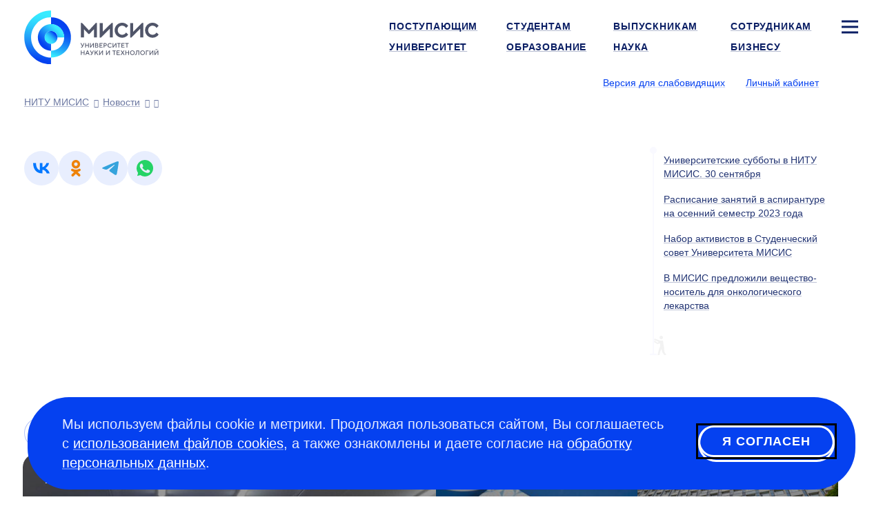

--- FILE ---
content_type: text/html; charset=UTF-8
request_url: https://misis.ru/university/news/science/2023-09/8685/
body_size: 8925
content:
<!DOCTYPE html>
<!-- (c) Art. Lebedev Studio | https://www.artlebedev.ru/ -->
<html lang="ru" class="ru"><head><meta http-equiv="Content-Type" content="text/html; charset=UTF-8"><title>. . Новости университета НИТУ МИСИС в Москве</title><script>(function(w,d,s,l,i){w[l]=w[l]||[];w[l].push({'gtm.start': new Date().getTime(),event:'gtm.js'});var
			f=d.getElementsByTagName(s)[0], j=d.createElement(s),dl=l!='dataLayer'?'&l='+l:'';j.async=true;j.src='https://www.googletagmanager.com/gtm.js?id='+i+dl;f.parentNode.insertBefore(j,f);})(window,document,'script','dataLayer','GTM-WWB856T');
		</script><meta name="description" content="Свежие новости университета:  |  НИТУ МИСИС"><meta name="viewport" content="width=device-width, initial-scale=1"><meta name="section" content="university"><link rel="canonical" href="https://misis.ru/news//"><link rel="dns-prefetch" href="//google-analytics.com"><link rel="dns-prefetch" href="//googletagmanager.com"><link rel="dns-prefetch" href="//youtube.com"><link rel="dns-prefetch" href="//yandex.ru"><link rel="dns-prefetch" href="//sputnik.ru"><link rel="dns-prefetch" href="//vk.com"><link rel="preconnect" href="//google-analytics.com"><link rel="preconnect" href="//youtube.com"><link rel="preconnect" href="//googletagmanager.com"><link rel="preconnect" href="//mc.yandex.ru"><link rel="preconnect" href="//stat.sputnik.ru"><link rel="preconnect" href="//vk.com"><link rel="image_src" href="//misis.ru/f/src/images/icon-128.png"><link rel="apple-touch-icon" sizes="180x180" href="//misis.ru/f/src/images/apple-touch-icon.png"><link rel="icon" type="image/png" href="//misis.ru/f/src/images/favicon-16x16.png" sizes="16x16"><link rel="icon" type="image/png" href="//misis.ru/f/src/images/favicon-32x32.png" sizes="32x32"><link rel="shortcut icon" href="//misis.ru/favicon-1.ico" type="image/x-icon"><link rel="manifest" href="//misis.ru/site.webmanifest"><link rel="mask-icon" href="//misis.ru/f/src/images/safari-pinned-tab.svg" color="#35c6e3"><!-- Top.Mail.Ru counter -->
<script type="text/javascript">
var _tmr = window._tmr || (window._tmr = []);
_tmr.push({id: "3703291", type: "pageView", start: (new Date()).getTime()});
(function (d, w, id) {
  if (d.getElementById(id)) return;
  var ts = d.createElement("script"); ts.type = "text/javascript"; ts.async = true; ts.id = id;
  ts.src = "https://top-fwz1.mail.ru/js/code.js";
  var f = function () {var s = d.getElementsByTagName("script")[0]; s.parentNode.insertBefore(ts, s);};
  if (w.opera == "[object Opera]") { d.addEventListener("DOMContentLoaded", f, false); } else { f(); }
})(document, window, "tmr-code");
</script>
<noscript><div><img src="https://top-fwz1.mail.ru/counter?id=3703291;js=na" style="position:absolute;left:-9999px;" alt="Top.Mail.Ru"></div></noscript>
<!-- /Top.Mail.Ru counter --><script type="text/javascript">!function(){var t=document.createElement("script");t.type="text/javascript",t.async=!0,t.src="https://vk.com/js/api/openapi.js?168",t.onload=function(){VK.Retargeting.Init("VK-RTRG-890764-ahTTY"),VK.Retargeting.Hit()},document.head.appendChild(t)}();</script><noscript><img src="https://vk.com/rtrg?p=VK-RTRG-890764-ahTTY" style="position:fixed; left:-999px;" alt=""></noscript><link rel="start" href="//misis.ru/"><link href="/rev-1/f/assets/misis.bundle.css" media="all" src="misis.bundle.css" rel="stylesheet"><meta name="yandex-verification" content="1d26e9ea525d88cd"><meta name="google-site-verification" content="EF4Z10N90q0YkdeN5qMBxPBcZymDwNuelRzmrqACFJA"><meta property="og:image" content="https://misis.ru"><meta property="og:type" content="article"><meta property="og:title" content=""><meta property="og:url" content="https://misis.ru/university/news/science/2023-09/8685/"></head><body id="news_item_page" class="inner-page"><noscript><iframe src="https://www.googletagmanager.com/ns.html?id=GTM-WWB856T" height="0" width="0" style="display:none;visibility:hidden"></iframe></noscript><script>
(function(i,s,o,g,r,a,m){i['GoogleAnalyticsObject']=r;i[r]=i[r]||function(){(i[r].q=i[r].q||[]).push(arguments)},i[r].l=1*new Date();a=s.createElement(o),m=s.getElementsByTagName(o)[0];a.async=1;a.src=g;m.parentNode.insertBefore(a,m)})(window,document,'script','//www.google-analytics.com/analytics.js','ga');
ga('create', 'UA-39746940-1', 'auto');
ga('send', 'pageview');
</script><!-- Yandex.Metrika counter -->
<script type="text/javascript">
   (function(m,e,t,r,i,k,a){m[i]=m[i]||function(){(m[i].a=m[i].a||[]).push(arguments)};
   m[i].l=1*new Date();
   for (var j = 0; j < document.scripts.length; j++) {if (document.scripts[j].src === r) { return; }}
   k=e.createElement(t),a=e.getElementsByTagName(t)[0],k.async=1,k.src=r,a.parentNode.insertBefore(k,a)})
   (window, document, "script", "https://mc.yandex.ru/metrika/tag.js", "ym");

   ym(54044305, "init", {
        clickmap:true,
        trackLinks:true,
        accurateTrackBounce:true,
        webvisor:true,
        ecommerce:"dataLayer"
   });

   ym(18672967, "init", {
        clickmap:true,
        trackLinks:true,
        accurateTrackBounce:true,
        webvisor:true
   });
</script>
<noscript>
<div><img src="https://mc.yandex.ru/watch/54044305" style="position:absolute; left:-9999px;" alt=""></div>
<div><img src="https://mc.yandex.ru/watch/18672967" style="position:absolute; left:-9999px;" alt=""></div>
</noscript>
<!-- /Yandex.Metrika counter -->

<!-- ||||| -->

<!-- sputnik --> <script type="text/javascript">
       (function(d, t, p) {
           var j = d.createElement(t); j.async = true; j.type = "text/javascript";
           j.src = ("https:" == p ? "https:" : "http:") + "//stat.sputnik.ru/cnt.js";
           var s = d.getElementsByTagName(t)[0]; s.parentNode.insertBefore(j, s);
       })(document, "script", document.location.protocol);
    </script> <!-- /sputnik--><div class="layout"><header class="header" itemscope="itemscope" itemtype="http://schema.org/WPHeader"><meta itemprop="headline" content=""><meta itemprop="description" content="Свежие новости университета:  |  НИТУ МИСИС"><div aria-label="Навигация" role="navigation" class="navbar navbar-default navbar-static-top"><div class="logo-text navbar-brand"><a title="Университет науки и технологий МИСИС" href="/"><img alt="Университет науки и технологий МИСИС" src="/files/-/e9c8c0d780b8866a0d85b70635a22313/misis_logo_rus.svg" width="195" height="77"><span class="alt-text">Университет науки и технологий МИСИС</span></a></div><div class="logo-white-text navbar-brand"><a title="Университет науки и технологий МИСИС" href="/"><img alt="Университет науки и технологий МИСИС" src="/files/-/9eb09a0e37d7c55e6a906444b415a653/misis_logo_white_rus.svg" width="195" height="77"><span class="alt-text">Университет науки и технологий МИСИС</span></a></div><div class="logo-black-text navbar-brand"><a title="Университет науки и технологий МИСИС" href="/"><img alt="Университет науки и технологий МИСИС" src="/files/-/dbfd60c08f13104d63a4652ea7c43c68/misis_logo_black_rus.svg" width="195" height="77"><span class="alt-text">Университет науки и технологий МИСИС</span></a></div><nav class="navbar__main-nav" aria-label="Навигация по сайту" role="navigation" itemscope="itemscope" itemtype="http://schema.org/SiteNavigationElement"><ul class="nav navbar-nav navbar-right"><li><a itemprop="url" href="/applicants/"><span itemprop="name">Поступающим</span></a></li><li><a itemprop="url" href="/students/"><span itemprop="name">Студентам</span></a></li><li><a itemprop="url" href="/graduates/"><span itemprop="name">Выпускникам</span></a></li><li><a itemprop="url" href="/university/struktura-universiteta/offices/personnel/world/"><span itemprop="name">Сотрудникам</span></a></li><li class="sitemap"><button type="button" class="sitemap-toggle" data-toggle="modal" data-target="#siteMapModal" data-url="/ajax-sitemap/?object-id=629"><svg xmlns="http://www.w3.org/2000/svg" width="24" height="24" viewBox="0 0 24 24" fill="none" class="icon-bar"><path fill-rule="evenodd" clip-rule="evenodd" d="M24 5.5L0 5.5L0 2.5L24 2.5V5.5Z" fill="#fff"></path><path fill-rule="evenodd" clip-rule="evenodd" d="M24 13.5L0 13.5L0 10.5L24 10.5V13.5Z" fill="#fff"></path><path fill-rule="evenodd" clip-rule="evenodd" d="M24 21.5L0 21.5L0 18.5L24 18.5V21.5Z" fill="#fff"></path></svg></button></li><li class="active parent"><a itemprop="url" href="/university/" class="active"><span itemprop="name">Университет</span></a></li><li><a itemprop="url" href="/education/"><span itemprop="name">Образование</span></a></li><li><a itemprop="url" href="/science/"><span itemprop="name">Наука</span></a></li><li><a itemprop="url" href="/business/"><span itemprop="name">Бизнесу</span></a></li></ul></nav><div class="btn-group btn-group-header"><span class="header-nav-control"><button id="openA11yPopup" class="link link_pseudo" itemprop="copy" data-next="Обычная версия">Версия для слабовидящих</button></span><span class="header-nav-control login-control"><a href="https://lk.misis.ru/ru/users/sign_in" class="link">Личный кабинет</a></span><div class="lang-select"><button aria-label="Выбор языка сайта" data-toggle="dropdown" class="flag flag_ru"></button><ul class="dropdown-menu"><li><a href="https://en.misis.ru" class="flag flag_en" aria-label="english"></a></li></ul></div></div><nav class="navbar__breadcrumbs" aria-label="Хлебные крошки" role="navigation" itemscope="itemscope" itemtype="http://schema.org/SiteNavigationElement"><ol aria-label="Хлебные крошки" class="breadcrumbs js-breadcrumbs" itemscope="itemscope" itemtype="http://schema.org/BreadcrumbList"></ol></nav></div></header><div class="wrapper" itemscope="" itemtype="http://schema.org/Article"><div class="content wide-content"><h1 itemprop="headline"></h1></div><div class="content main-content-wrapper" id="js-content"><div class="main"><div class="likely likely-big" data-counters="no"><div class="vkontakte" tabindex="0" role="link" aria-label="Поделиться во ВКонтакте"></div><div class="odnoklassniki" tabindex="0" role="link" aria-label="Лайкнуть в Одноклассниках"></div><div class="telegram" tabindex="0" role="link" aria-label="Поделиться в Телеграме"></div><div class="whatsapp" tabindex="0" role="link" aria-label="Твитнуть в Твиттере"></div></div></div><div class="navigation"><div class="navigation-inner js-navigation"><ul><li><a href="/news/8707/">Университетские субботы в НИТУ МИСИС. 30 сентября</a></li><li><a href="/news/8715/">Расписание занятий в аспирантуре на осенний семестр 2023 года</a></li><li><a href="/news/8713/">Набор активистов в Студенческий совет Университета МИСИС</a></li><li><a href="/news/8729/">В МИСИС предложили вещество-носитель для онкологического лекарства</a></li></ul><div class="flagman"></div></div></div><div class="news js-news"><ul class="nav nav-tabs"><li><a href="/university/news/">Новости</a></li></ul><div class="articles-category-selector js-articles-category-selector"><div class="col-md-1"><div class="articles-category-item"><a href="/university/news/misc/" class="link_pseudo" data-ajax="/university/news/ajax/">Свежие</a></div></div><div class="col-md-1"></div><div class="col-md-1"></div><div class="col-md-1"></div></div><div class="grid-reset articles-content news-blocks js-articles-content"><div class="col-xs-4 col-md-2 news-blocks__single"><div class="b-tile b-cover"><div class="b-tile__inner b-sq"><span class="bg"><img src="/files/33211/IMG_20251224_173914_508_picture.jpg" alt="Команда MISIS GO"><span class="alt-text">Команда MISIS GO</span></span><div class="cont"><div class="article-date">вчера</div><div class="article-summary"><a href="/news/10180/" class="fill-out link link_white">Технологии для людей: студенты МИСИС предложили цифровые решения для социального развития Тульской области</a></div></div></div></div></div><div class="col-xs-4 col-md-2 news-blocks__bar"><div class="col-xs-2 b-tile b-tile--lite"><div class="b-tile__inner b-sq"><span class="bg"><img src="/files/33203/DSC_2596_preview_middle.jpg" alt="Сборник «Промышленный дизайн: экосистема взаимодействия инженерии и науки»"><span class="alt-text">Сборник «Промышленный дизайн: экосистема взаимодействия инженерии и науки»</span></span><div class="cont"><div class="article-date">19 января </div><div class="article-summary"><a href="/news/10179/" class="fill-out link link_white">В Университете МИСИС вышел первый научный сборник по промышленному дизайну</a></div></div></div></div><div class="col-xs-2 b-tile b-tile--lite"><div class="b-tile__inner b-sq"><span class="bg"><img src="/files/33201/DSC_4875_preview_middle.jpg" alt="В Университете МИСИС запустят два акселератора студенческих стартапов"><span class="alt-text">В Университете МИСИС запустят два акселератора студенческих стартапов</span></span><div class="cont"><div class="article-date">19 января </div><div class="article-summary"><a href="/news/10178/" class="fill-out link link_white">В Университете МИСИС запустят два акселератора студенческих стартапов</a></div></div></div></div><div class="col-xs-2 b-tile b-tile--lite"><div class="b-tile__inner b-sq"><span class="bg"><img src="/files/33196/%D0%B8%D0%BD%D1%84%D0%BE%D0%B3%D1%80%D0%B0%D1%84%D0%B8%D0%BA%D0%B0_preview_middle.jpg" alt="Инфографика. Источник: Shutterstock"><span class="alt-text">Инфографика. Источник: Shutterstock</span></span><div class="cont"><div class="article-date">16 января </div><div class="article-summary"><a href="/news/10177/" class="fill-out link link_white">Студенты НИТУ МИСИС — в числе лидеров инвестиционного турнира «ИнвестЧемп»</a></div></div></div></div><div class="col-xs-2 b-tile b-tile--link"><a class="b-tile__inner b-sq b-sq_ctl" href="/university/news/"><span class="sq-ctl with-icon with-icon--arrow-next">Все новости</span></a></div></div></div></div></div></div><footer class="footer" itemscope="itemscope" itemtype="http://schema.org/WPFooter"><div class="wrapper-inner" itemscope="true" itemtype="https://schema.org/Organization"><div><div class="copyright"><div class="footer__header">Пресс-служба</div>
<div> 
	<p> <a href="mailto:press@edu.misis.ru">press@edu.misis.ru</a></p>
	<div class="footer__header">Канцелярия:</div>
	<p><a href="tel:+74959550032">+7 495 955-00- 32</a> <br>
 Факс: <a href="tel:+74992362105">+7 499 236-21-05</a> <br>
		<a href="mailto:kancela@misis.ru">kancela@misis.ru</a>
	</p>
	119049, Москва, Ленинский пр-кт, д. 4, стр. 1 <div class="footer__contact-buttons footer__contact-buttons--mobile"><p><a class="pretty-button_default" type="common" href="/university/send-email/email-reply/">Написать нам</a> <a class="pretty-button_default" href="https://b24-cqomso1.bitrix24.site/crm_form_1yhus/?metrikainsert">Подписаться на рассылку</a></p></div>
</div>
<div class="footer__header">Бета-версия. Нашли опечатку?</div>
<div> 
	<p>Выделите ее и нажмите Ctrl+Enter. Спасибо за участие!</p>
</div>
<p>Сервис предназначен только для отправки сообщений об орфографических и пунктуационных ошибках.</p></div></div><div> 
				<div class="footer__header">Приемная комиссия:</div>
				<p><nobr class="phone"><a href="tel:+74996494480">+7 499 649-44-80</a></nobr></p>
				<p><a href="mailto:vopros@misis.ru">vopros@misis.ru</a></p>
				<div class="footer__header"><span>Admission Issues:</span></div>
				<p><a href="mailto:welcome@misis.ru">welcome@misis.ru</a> </p>
				<div class="footer__header"><a type="common" href="/business/cct/">Центр коммерциализации технологий</a></div>
				<p><nobr class="phone"><a href="tel:+74956384657">+7 495 638-46-57</a></nobr></p>
				<a href="mailto:cctt@misis.ru">cctt@misis.ru</a><br>
				<br>
			</div><div> 
				<div><span>Техническая поддержка сайта:</span></div>
				<div> 
					<p><a href="mailto:site@edu.misis.ru">site@edu.misis.ru</a><br>
						<a type="common" href="/map/">Карта сайта</a> 
					</p>
					<p><a type="common" href="/university/job/">Работа в Университете МИСИС</a></p>
					<a href="/sveden/common" domain="misis.ru">Сведения об образовательной организации</a> 
				</div>
				<div><br>
 				</div>
				<div><a type="common" href="/university/tenders/">Информация о закупках</a> <br>
					<a type="common" href="/university/sved/protivodeystvie-korrupcii/">Противодействие коррупции</a> 
					<p><span><a type="common" href="/university/documentation/security/">Политика конфиденциальности </a></span></p>
					<div class="footer__header"><br>
						
					</div>
 				</div>
 			</div><div><p>© <span itemprop="copyrightYear">2026</span> <span itemprop="name"><a href="//misis.ru/">Университет науки и технологий МИСИС</a></span></p><div class="footer__social"><p><a href="https://max.ru/nust_misis"><img width="24" height="24" src="/files/-/4b9b9c31e163fe5ad1c02060d516dcf4/max-logo.svg" domain="misis.ru"></a><a href="https://vk.com/nust_misis"><img src="/files/-/8a9837eb4e89145037268f7d5d292dab/vk.svg" alt="Логотип ВКонтакте" width="24" height="24"></a><a href="https://t.me/nust_misis"><img src="/files/-/b4bb2f68dfabcbeabb9643dac2a2a5a1/telegram.svg" alt="Логотип Телеграм" width="24" height="24"></a><a href="https://ok.ru/group/56080999448603"><img src="/files/-/b32a5ad1398d926e2dbfe2c1895a57b7/ok.svg" alt="Логотип Одноклассников" width="24" height="24"></a><a href="http://zen.yandex.ru/id/5cd6e73edc906400b27ff7d7"><img src="/files/-/369e673fa508a6f5d6ebecd4799cfc11/zen.svg" alt="Логотип Яндекс Дзен" width="24" height="24"></a><a href="https://rutube.ru/channel/23750838/"><img src="/files/-/2221038be39cb79a7eccb12ef3fbee49/rutube.svg" alt="Логотип Rutube" width="24" height="24"></a></p></div><div class="footer__contact-buttons footer__contact-buttons--desktop"><p><a class="pretty-button_default" type="common" href="/university/send-email/email-reply/">Написать нам</a> <a class="pretty-button_default" href="https://b24-cqomso1.bitrix24.site/crm_form_1yhus/?metrikainsert">Подписаться на рассылку</a></p></div></div></div></footer><div class="cookie-message cookie-message--hidden js-cookie-agreement"><div class="cookie-message__text"><p class="first_child last_child ">Мы используем файлы cookie и метрики. Продолжая пользоваться сайтом, Вы соглашаетесь с <a href="/cookie/">использованием файлов cookies</a>, а также ознакомлены и даете согласие на <a href="/university/documentation/security/">обработку персональных данных</a>.</p></div><button type="button" class="pretty-button_light js-cookie-agreement-button" tabindex="1">Я согласен</button></div></div><button class="scroll-button hidden js-scroll-button"><svg xmlns="http://www.w3.org/2000/svg" width="50" height="50" viewBox="0 0 50 50" fill="none"><rect width="50" height="50" rx="25" fill="currentColor"></rect><path fill-rule="evenodd" clip-rule="evenodd" d="M12.8789 24.2337L23.9768 13.9021C24.5527 13.366 25.445 13.366 26.021 13.9021L37.1188 24.2337L35.0747 26.4295L26.4989 18.4458L26.4989 36.5L23.4989 36.5L23.4989 18.4458L14.9231 26.4295L12.8789 24.2337Z" fill="#0541F0"></path></svg></button><div class="subscribe-popup"><div class="subscribe-popup_body"><div class="subscribe-popup_content"><div class="subscribe-header"><a class="close" tabindex="0">×</a></div><div class="subscribe-form_container"><script data-b24-form="inline/47/vjsjfu" data-skip-moving="true">(function(w,d,u){var s=d.createElement('script');s.async=true;s.src=u+'?'+(Date.now()/180000|0);var h=d.getElementsByTagName('script')[0];h.parentNode.insertBefore(s,h);})(window,document,'https://crm.misis.ru/upload/crm/form/loader_47_vjsjfu.js');</script><script type="text/javascript">
						window.addEventListener('b24:form:init', (event) => {
						let form = event.detail.object;
						form.setProperty("url", window.location.href);
						let metrikaClientId = '';
						ym(18672967, 'getClientID', function(clientID) {
						     metrikaClientId = clientID;
						});
						form.setProperty("metrika_client_id", metrikaClientId)
						});
						</script></div></div></div></div><div class="cookie-message cookie-message--hidden js-cookie-agreement"><div class="cookie-message__text"><p class="first_child last_child ">Мы используем файлы cookie и метрики. Продолжая пользоваться сайтом, Вы соглашаетесь с <a href="/cookie/">использованием файлов cookies</a>, а также ознакомлены и даете согласие на <a href="/university/documentation/security/">обработку персональных данных</a>.</p></div><button type="button" class="pretty-button_light js-cookie-agreement-button" tabindex="1">Я согласен</button></div><div class="modal modal-fullscreen fade modal-sitemap" role="dialog" aria-labelledby="gridSystemModalLabel" id="siteMapModal"><div class="modal-dialog" role="document"><div class="modal-content"><button type="button" class="close with-icon with-icon--close" data-dismiss="modal" aria-label="Закрыть окно"><span aria-hidden="true">×</span></button><div class="logo-text navbar-brand"><a title="Университет науки и технологий МИСИС" href="/"><img alt="Университет науки и технологий МИСИС" src="/files/-/e9c8c0d780b8866a0d85b70635a22313/misis_logo_rus.svg" width="195" height="77"><span class="alt-text">Университет науки и технологий МИСИС</span></a></div><div class="logo-white-text navbar-brand"><a title="Университет науки и технологий МИСИС" href="/"><img alt="Университет науки и технологий МИСИС" src="/files/-/9eb09a0e37d7c55e6a906444b415a653/misis_logo_white_rus.svg" width="195" height="77"><span class="alt-text">Университет науки и технологий МИСИС</span></a></div><div class="logo-black-text navbar-brand"><a title="Университет науки и технологий МИСИС" href="/"><img alt="Университет науки и технологий МИСИС" src="/files/-/dbfd60c08f13104d63a4652ea7c43c68/misis_logo_black_rus.svg" width="195" height="77"><span class="alt-text">Университет науки и технологий МИСИС</span></a></div><div class="lang-select"><button aria-label="Выбор языка сайта" data-toggle="dropdown" class="flag flag_ru"></button><ul class="dropdown-menu"><li><a href="https://en.misis.ru" class="flag flag_en" aria-label="english"></a></li></ul></div><span class="header-nav-control login-control"><a href="https://lk.misis.ru/ru/users/sign_in" class="link">Личный кабинет</a></span><div class="modal-body links-white"></div></div></div></div><template id="galleryModal"><div class="modal modal-gallery fade" tabindex="-1" role="dialog" aria-labelledby="gridSystemModalLabel"><button type="button" class="close with-icon with-icon--close" data-dismiss="modal" aria-label="Закрыть окно"><span aria-hidden="true">×</span></button><div class="modal-dialog modal-dialog-gal modal-lg" role="document"><div class="modal-content"><div class="modal-body"><div class="swiper js-swiper"><div class="swiper-wrapper"></div></div><div thumbsSlider="" class="swiper js-swiper-thumbs"><div class="swiper-wrapper"></div></div><div class="swiper-button-prev with-icon with-icon--arrow-prev"></div><div class="swiper-button-next with-icon with-icon--arrow-next"></div></div></div></div></div></template><noindex><div id="a11y-modal" class="a11y-modal hidden"><div class="section a11y-modal__manage-buttons"><button id="resetA11ySettings" aria-label="Сбросить настройки доступности до стандартных значений" class="a11y-modal__reset"><svg xmlns="http://www.w3.org/2000/svg" aria-hidden="true" width="24" height="24" viewBox="0 0 24 24" fill="none"><path d="M4 12.707C4 17.1253 7.58172 20.707 12 20.707C16.4183 20.707 20 17.1253 20 12.707C20 8.28875 16.4183 4.70703 12 4.70703" stroke="#0541F0" stroke-width="3"></path><path d="M4.74219 4.70791L12.2686 0.00390625L12.2686 9.41191L4.74219 4.70791Z" fill="#0541F0"></path></svg></button><button id="closeA11yPopup" aria-label="Закрыть попап настройки доступности" class="a11y-modal__close"><svg xmlns="http://www.w3.org/2000/svg" aria-hidden="true" width="24" height="24" viewBox="0 0 24 24" fill="none"><path fill-rule="evenodd" clip-rule="evenodd" d="M2.09967 19.7781L9.87702 12.0008L2.09967 4.22345L4.22099 2.10213L11.9983 9.87948L19.7773 2.10047L21.8987 4.22179L14.1197 12.0008L21.8987 19.7798L19.7773 21.9011L11.9983 14.1221L4.22099 21.8995L2.09967 19.7781Z" fill="white"></path></svg></button></div><div class="a11y-modal__section"><div class="a11y-modal__options images"><div class="a11y-modal__label">Графика</div><button id="setImagesEnable" class="set-enable-images" aria-label="Включить графику"><svg xmlns="http://www.w3.org/2000/svg" width="48" height="48" viewBox="0 0 48 48" fill="none"><path d="M44.4 -1.33862H3.6C1.61177 -1.33862 0 1.03587 0 3.96495V42.8578C0 45.7869 1.61177 48.1614 3.6 48.1614H44.4C46.3882 48.1614 48 45.7869 48 42.8578V3.96495C48 1.03587 46.3882 -1.33862 44.4 -1.33862Z" fill="#69BBEB"></path><path d="M16.7969 47.3317L29.0028 29.3497C30.8773 26.5882 33.9164 26.5882 35.791 29.3497L46.7969 45.5638" fill="#B7E7A0"></path><path d="M0 34.041L10.4011 19.3074C12.2592 16.6752 15.1968 16.6752 17.0549 19.3074L26.4 32.5451" fill="#B7E7A0"></path><path d="M0 34.041L10.4011 19.3074C12.2592 16.6752 15.1968 16.6752 17.0549 19.3074L26.4 32.5451L27.2 33.4281L44.8 42.8567L47.2 46.3924L48 48.7495L0 49.3388V34.041Z" fill="#B7E7A0"></path><path d="M34 18.0012C36.2091 18.0012 38 16.2104 38 14.0012C38 11.7921 36.2091 10.0012 34 10.0012C31.7909 10.0012 30 11.7921 30 14.0012C30 16.2104 31.7909 18.0012 34 18.0012Z" fill="#FFDD1F"></path></svg></button><button id="setImagesBlackWhite" class="set-black-white-images" aria-label="Черно-белая графика"><svg xmlns="http://www.w3.org/2000/svg" width="48" height="48" viewBox="0 0 48 48" fill="none"><path d="M44.4 -1.33862H3.6C1.61177 -1.33862 0 1.03587 0 3.96495V42.8578C0 45.7869 1.61177 48.1614 3.6 48.1614H44.4C46.3882 48.1614 48 45.7869 48 42.8578V3.96495C48 1.03587 46.3882 -1.33862 44.4 -1.33862Z" fill="#BDBDBD"></path><path d="M16.7969 47.3317L29.0028 29.3497C30.8773 26.5882 33.9164 26.5882 35.791 29.3497L46.7969 45.5638" fill="#7F7F7F"></path><path d="M0 34.041L10.4011 19.3074C12.2592 16.6752 15.1968 16.6752 17.0549 19.3074L26.4 32.5451" fill="#7F7F7F"></path><path d="M0 34.041L10.4011 19.3074C12.2592 16.6752 15.1968 16.6752 17.0549 19.3074L26.4 32.5451L27.2 33.4281L44.8 42.8567L47.2 46.3924L48 48.7495L0 49.3388V34.041Z" fill="#7F7F7F"></path><path d="M34 18.0012C36.2091 18.0012 38 16.2104 38 14.0012C38 11.7921 36.2091 10.0012 34 10.0012C31.7909 10.0012 30 11.7921 30 14.0012C30 16.2104 31.7909 18.0012 34 18.0012Z" fill="#E8E8E8"></path></svg></button><button id="setImagesDisable" class="set-disable-images" aria-label="Выключить графику"><svg xmlns="http://www.w3.org/2000/svg" width="24" height="24" viewBox="0 0 24 24" fill="none"><g opacity="0.33"><rect width="3.85733" height="27.0013" transform="matrix(0.70665 -0.707563 0.70665 0.707563 1 3.89478)" fill="#0A1E64"></rect><rect width="3.85733" height="27.0013" transform="matrix(0.70665 0.707563 -0.70665 0.707563 20.2734 1)" fill="#0A1E64"></rect></g></svg></button></div><div class="a11y-modal__options font-size"><div class="a11y-modal__label">Шрифт</div><button id="setFontSizeDefault" class="set-font-size-default" aria-label="Размер шрифта — 100%">
							А
						</button><button id="setFontSizeMedium" class="set-font-size-medium" aria-label="Размер шрифта — 125%">
							А
						</button><button id="setFontSizeLarge" class="set-font-size-large" aria-label="Размер шрифта — 150%">
							А
						</button></div><div class="a11y-modal__options colors"><div class="a11y-modal__label">Цвет</div><button id="setColorSchemeDefault" class="set-color-scheme-default" aria-label="Цветовая схема — стандартная">
							А
						</button><button id="setColorSchemeBlackWhite" class="set-color-scheme-black-white" aria-label="Цветовая схема — черно-белая">
							А
						</button><button id="setColorSchemeInversion" class="set-color-scheme-inversion" aria-label="Цветовая схема — инверсия">
							А
						</button></div></div><div class="a11y-modal__section"><div class="a11y-modal__options letter-spacing"><div class="a11y-modal__label">Кернинг</div><button id="setLetterSpacingDefault" class="set-letter-spacing-default" aria-label="Межбуквенное расстояние — 100%">Стандартный</button><button id="setLetterSpacingMedium" class="set-letter-spacing-medium" aria-label="Межбуквенное расстояние — 125%">Средний</button><button id="setLetterSpacingLarge" class="set-letter-spacing-large" aria-label="Межбуквенное расстояние — 150%">Большой</button></div><div class="a11y-modal__options line-height"><div class="a11y-modal__label">Интервал</div><button id="setLineHeightDefault" class="set-line-height-default" aria-label="Межстрочный интервал — 100%">Одинарный<span class="hamburger"></span></button><button id="setLineHeightMedium" class="set-line-height-medium" aria-label="Межстрочный интервал — 125%">Полуторный<span class="hamburger"></span></button><button id="setLineHeightLarge" class="set-line-height-large" aria-label="Межстрочный интервал — 150%">Двойной<span class="hamburger"></span></button></div></div></div></noindex><link href="/rev-1/f/assets/misis-2.bundle.css" media="all" src="misis-2.bundle.css" rel="preload" place="body" as="style" onload="this.rel='stylesheet'"><link href="/rev-1/f/assets/contrast.bundle.css" media="all" src="contrast.bundle.css" rel="preload" place="body" as="style" onload="this.rel='stylesheet'"><script src="/rev-1/f/assets/misis.bundle.js"></script></body></html>

--- FILE ---
content_type: text/css
request_url: https://misis.ru/rev-1/f/assets/misis.bundle.css
body_size: 55675
content:
/*! normalize.css v3.0.3 | MIT License | github.com/necolas/normalize.css */html{font-family:sans-serif;-ms-text-size-adjust:100%;-webkit-text-size-adjust:100%}body{margin:0}article,aside,details,figcaption,figure,footer,header,hgroup,main,menu,nav,section,summary{display:block}audio,canvas,progress,video{display:inline-block;vertical-align:baseline}audio:not([controls]){display:none;height:0}[hidden],template{display:none}.link,a{background-color:rgba(0,0,0,0)}.link:active,.link:hover,a:active,a:hover{outline:0}abbr[title]{border-bottom:none;text-decoration:underline;-webkit-text-decoration:underline dotted;text-decoration:underline dotted}b,strong{font-weight:700}dfn{font-style:italic}h1{font-size:2em;margin:.67em 0}mark{background:#ff0;color:#000}small{font-size:80%}sub,sup{font-size:75%;line-height:0;position:relative;vertical-align:baseline}sup{top:-.5em}sub{bottom:-.25em}img{border:0}svg:not(:root){overflow:hidden}figure{margin:1em 40px}hr{-webkit-box-sizing:content-box;-moz-box-sizing:content-box;box-sizing:content-box;height:0}pre{overflow:auto}code,kbd,pre,samp{font-family:monospace,monospace;font-size:1em}button,input,optgroup,select,textarea{color:inherit;font:inherit;margin:0}button{overflow:visible}button,select{text-transform:none}button,html input[type=button],input[type=reset],input[type=submit]{-webkit-appearance:button;cursor:pointer}button[disabled],html input[disabled]{cursor:default}button::-moz-focus-inner,input::-moz-focus-inner{border:0;padding:0}input{line-height:normal}input[type=checkbox],input[type=radio]{-webkit-box-sizing:border-box;-moz-box-sizing:border-box;box-sizing:border-box;padding:0}input[type=number]::-webkit-inner-spin-button,input[type=number]::-webkit-outer-spin-button{height:auto}input[type=search]{-webkit-appearance:textfield;-webkit-box-sizing:content-box;-moz-box-sizing:content-box;box-sizing:content-box}input[type=search]::-webkit-search-cancel-button,input[type=search]::-webkit-search-decoration{-webkit-appearance:none}fieldset{border:1px solid silver;margin:0 2px;padding:.35em .625em .75em}textarea{overflow:auto}optgroup{font-weight:700}table{border-collapse:collapse;border-spacing:0}td,th{padding:0}/*! Source: https://github.com/h5bp/html5-boilerplate/blob/master/src/css/main.css */@media print{*,:after,:before{background:rgba(0,0,0,0)!important;-webkit-box-shadow:none!important;box-shadow:none!important;color:#000!important;text-shadow:none!important}.link,a,a:visited{text-decoration:underline}[href].link:after,a[href]:after{content:" (" attr(href) ")"}abbr[title]:after{content:" (" attr(title) ")"}[href^="#"].link:after,[href^="javascript:"].link:after,a[href^="#"]:after,a[href^="javascript:"]:after{content:""}blockquote,pre{border:1px solid #999;page-break-inside:avoid}thead{display:table-header-group}img,tr{page-break-inside:avoid}img{max-width:100%!important}h2,h3,p{orphans:3;widows:3}h2,h3{page-break-after:avoid}.navbar{display:none}.btn>.caret,.carousel-main .item-inner .nav-tabs>li>.caret,.content .nav-tabs>li>.caret,.dropup>.btn>.caret,.modal-fullscreen .modal-dialog .nav-tabs>li>.caret,.video-custom-content .nav-tabs>li>.caret{border-top-color:#000!important}.label{border:1px solid #000}.table{border-collapse:collapse!important}.table td,.table th{background-color:#fff!important}.table-bordered td,.table-bordered th{border:1px solid #ddd!important}}*,:after,:before{-webkit-box-sizing:border-box;-moz-box-sizing:border-box;box-sizing:border-box}html{font-size:10px;-webkit-tap-highlight-color:rgba(0,0,0,0)}body{background-color:#fff;color:#333;font-family:Helvetica Neue,Helvetica,Arial,sans-serif;line-height:1.428571429}button,input,select,textarea{font-family:inherit;font-size:inherit;line-height:inherit}.link,a{color:#0541f0;text-decoration:none}.link:focus,.link:hover,a:focus,a:hover{color:#032da5;text-decoration:underline}.link:focus,a:focus{outline:5px auto -webkit-focus-ring-color;outline-offset:-2px}figure{margin:0}img{vertical-align:middle}.img-responsive{display:block;height:auto;max-width:100%}.img-rounded{border-radius:1.6rem}.img-thumbnail{background-color:#fff;border:1px solid #ddd;border-radius:1.6rem;display:inline-block;height:auto;line-height:1.428571429;max-width:100%;padding:4px;-webkit-transition:all .2s ease-in-out;-o-transition:all .2s ease-in-out;-moz-transition:all .2s ease-in-out;transition:all .2s ease-in-out}.img-circle{border-radius:50%}hr{border:0;border-top:1px solid #eee;margin-bottom:28px;margin-top:28px}.sr-only{height:1px;margin:-1px;overflow:hidden;padding:0;position:absolute;width:1px;clip:rect(0,0,0,0);border:0}.sr-only-focusable:active,.sr-only-focusable:focus{height:auto;margin:0;overflow:visible;position:static;width:auto;clip:auto}[role=button]{cursor:pointer}.ambassador-requirements .slide-label,.article-date,.b-title,.carousel-main .item-inner .nav-tabs>li,.carousel-student .article-date,.carousel-student .h5,.carousel-student .upper,.carousel-student h5,.content .nav-tabs>li,.h1,.h2,.h3,.h4,.h5,.h6,.modal-fullscreen .modal-dialog .nav-tabs>li,.social-floor .social-big .text,.students_life .slide-label,.upper,.video-custom-content .nav-tabs>li,.video-title,.w-events .event .b-title,[class^=col1_grey] h5,h1,h2,h3,h4,h5,h6{color:inherit;font-family:inherit;font-weight:500;line-height:1.1}.ambassador-requirements .slide-label .small,.ambassador-requirements .slide-label small,.article-date .small,.article-date small,.b-title .small,.b-title small,.carousel-main .item-inner .nav-tabs>li .small,.carousel-main .item-inner .nav-tabs>li small,.carousel-student .h5 small,.carousel-student h5 small,.content .nav-tabs>li .small,.content .nav-tabs>li small,.h1 .small,.h1 small,.h2 .small,.h2 small,.h3 .small,.h3 small,.h4 .small,.h4 small,.h5 .small,.h5 small,.h6 .small,.h6 small,.modal-fullscreen .modal-dialog .nav-tabs>li .small,.modal-fullscreen .modal-dialog .nav-tabs>li small,.social-floor .social-big .text .small,.social-floor .social-big .text small,.students_life .slide-label .small,.students_life .slide-label small,.upper .small,.upper small,.video-custom-content .nav-tabs>li .small,.video-custom-content .nav-tabs>li small,.video-title .small,.video-title small,.w-events .event .b-title .small,.w-events .event .b-title small,[class^=col1_grey] h5 small,h1 .small,h1 small,h2 .small,h2 small,h3 .small,h3 small,h4 .small,h4 small,h5 .small,h5 small,h6 .small,h6 small{color:#777;font-weight:400;line-height:1}.h1,.h2,.h3,.social-floor .social-big .text,h1,h2,h3{margin-bottom:14px;margin-top:28px}.h1 .small,.h1 small,.h2 .small,.h2 small,.h3 .small,.h3 small,.social-floor .social-big .text .small,.social-floor .social-big .text small,h1 .small,h1 small,h2 .small,h2 small,h3 .small,h3 small{font-size:65%}.ambassador-requirements .slide-label,.article-date,.b-title,.carousel-main .item-inner .nav-tabs>li,.carousel-student .article-date,.carousel-student .h5,.carousel-student .upper,.carousel-student h5,.content .nav-tabs>li,.h4,.h5,.h6,.modal-fullscreen .modal-dialog .nav-tabs>li,.students_life .slide-label,.upper,.video-custom-content .nav-tabs>li,.video-title,.w-events .event .b-title,[class^=col1_grey] h5,h4,h5,h6{margin-bottom:14px;margin-top:14px}.ambassador-requirements .slide-label .small,.ambassador-requirements .slide-label small,.article-date .small,.article-date small,.b-title .small,.b-title small,.carousel-main .item-inner .nav-tabs>li .small,.carousel-main .item-inner .nav-tabs>li small,.carousel-student .h5 small,.carousel-student h5 small,.content .nav-tabs>li .small,.content .nav-tabs>li small,.h4 .small,.h4 small,.h5 .small,.h5 small,.h6 .small,.h6 small,.modal-fullscreen .modal-dialog .nav-tabs>li .small,.modal-fullscreen .modal-dialog .nav-tabs>li small,.students_life .slide-label .small,.students_life .slide-label small,.upper .small,.upper small,.video-custom-content .nav-tabs>li .small,.video-custom-content .nav-tabs>li small,.video-title .small,.video-title small,.w-events .event .b-title .small,.w-events .event .b-title small,[class^=col1_grey] h5 small,h4 .small,h4 small,h5 .small,h5 small,h6 .small,h6 small{font-size:75%}.h1,h1{font-size:68px}.h2,h2{font-size:54px}.h3,.social-floor .social-big .text,h3{font-size:38px}.ambassador-requirements .slide-label,.b-title,.h4,.students_life .slide-label,.video-title,h4{font-size:28px}.h6,h6{font-size:17px}p{margin:0 0 14px}.lead{font-size:23px;font-weight:300;line-height:1.4;margin-bottom:28px}@media(min-width:480px){.lead{font-size:30px}}.small,small{font-size:70%}.mark,mark{background-color:#fcf8e3;padding:.2em}.text-left{text-align:left}.text-right{text-align:right}.text-center{text-align:center}.text-justify{text-align:justify}.text-nowrap{white-space:nowrap}.text-lowercase{text-transform:lowercase}.initialism,.text-uppercase{text-transform:uppercase}.text-capitalize{text-transform:capitalize}.text-muted{color:#777}.text-primary{color:#223473}.text-primary.link:focus,.text-primary.link:hover,a.text-primary:focus,a.text-primary:hover{color:#16224c}.text-success{color:#3c763d}.text-success.link:focus,.text-success.link:hover,a.text-success:focus,a.text-success:hover{color:#2b542c}.text-info{color:#31708f}.text-info.link:focus,.text-info.link:hover,a.text-info:focus,a.text-info:hover{color:#245269}.text-warning{color:#8a6d3b}.text-warning.link:focus,.text-warning.link:hover,a.text-warning:focus,a.text-warning:hover{color:#66512c}.text-danger{color:#a94442}.text-danger.link:focus,.text-danger.link:hover,a.text-danger:focus,a.text-danger:hover{color:#843534}.bg-primary{background-color:#223473;color:#fff}.bg-primary.link:focus,.bg-primary.link:hover,a.bg-primary:focus,a.bg-primary:hover{background-color:#16224c}.bg-success{background-color:#dff0d8}.bg-success.link:focus,.bg-success.link:hover,a.bg-success:focus,a.bg-success:hover{background-color:#c1e2b3}.bg-info{background-color:#d9edf7}.bg-info.link:focus,.bg-info.link:hover,a.bg-info:focus,a.bg-info:hover{background-color:#afd9ee}.bg-warning{background-color:#fcf8e3}.bg-warning.link:focus,.bg-warning.link:hover,a.bg-warning:focus,a.bg-warning:hover{background-color:#f7ecb5}.bg-danger{background-color:#f2dede}.bg-danger.link:focus,.bg-danger.link:hover,a.bg-danger:focus,a.bg-danger:hover{background-color:#e4b9b9}.page-header{border-bottom:1px solid #eee;margin:56px 0 28px;padding-bottom:13px}ol,ul{margin-bottom:14px;margin-top:0}ol ol,ol ul,ul ol,ul ul{margin-bottom:0}.list-inline,.list-unstyled{list-style:none;padding-left:0}.list-inline{margin-left:-5px}.list-inline>li{display:inline-block;padding-left:5px;padding-right:5px}dl{margin-bottom:28px;margin-top:0}dd,dt{line-height:1.428571429}dt{font-weight:700}dd{margin-left:0}.dl-horizontal dd:after,.dl-horizontal dd:before{content:" ";display:table}.dl-horizontal dd:after{clear:both}@media(min-width:992px){.dl-horizontal dt{clear:left;float:left;overflow:hidden;text-align:right;text-overflow:ellipsis;white-space:nowrap;width:160px}.dl-horizontal dd{margin-left:180px}}abbr[data-original-title],abbr[title]{cursor:help}.initialism{font-size:90%}blockquote{border-left:5px solid #eee;font-size:25px;margin:0 0 28px;padding:14px 28px}blockquote ol:last-child,blockquote p:last-child,blockquote ul:last-child{margin-bottom:0}blockquote .small,blockquote footer,blockquote small{color:#777;display:block;font-size:80%;line-height:1.428571429}blockquote .small:before,blockquote footer:before,blockquote small:before{content:"— "}.blockquote-reverse,blockquote.pull-right{border-left:0;border-right:5px solid #eee;padding-left:0;padding-right:15px;text-align:right}.blockquote-reverse .small:before,.blockquote-reverse footer:before,.blockquote-reverse small:before,blockquote.pull-right .small:before,blockquote.pull-right footer:before,blockquote.pull-right small:before{content:""}.blockquote-reverse .small:after,.blockquote-reverse footer:after,.blockquote-reverse small:after,blockquote.pull-right .small:after,blockquote.pull-right footer:after,blockquote.pull-right small:after{content:" —"}address{font-style:normal;line-height:1.428571429;margin-bottom:28px}.container{margin-left:auto;margin-right:auto;padding-left:15px;padding-right:15px}.container:after,.container:before{content:" ";display:table}.container:after{clear:both}@media(min-width:480px){.container{width:750px}}@media(min-width:992px){.container{width:970px}}@media(min-width:1200px){.container{width:1170px}}.container-fluid{margin-left:auto;margin-right:auto;padding-left:15px;padding-right:15px}.container-fluid:after,.container-fluid:before{content:" ";display:table}.container-fluid:after{clear:both}.columns,.row,.sitemap .desktop{margin-left:-15px;margin-right:-15px}.columns:after,.columns:before,.row:after,.row:before,.sitemap .desktop:after,.sitemap .desktop:before{content:" ";display:table}.columns:after,.row:after,.sitemap .desktop:after{clear:both}.row-no-gutters{margin-left:0;margin-right:0}.row-no-gutters [class*=col-]{padding-left:0;padding-right:0}.carousel-item-aside,.carousel-item-main,.carousel-main .item-inner .nav-tabs,.carousel-main .item-inner .navigation,.carousel-main .item-inner .navigation_horizontal,.carousel-main .item-inner .wide,.carousel-main .item-inner .wide_promo,.carousel-main .item-inner .wide_video,.col-lg-1,.col-lg-2,.col-lg-3,.col-lg-4,.col-md-1,.col-md-2,.col-md-3,.col-md-4,.col-sm-1,.col-sm-2,.col-sm-3,.col-sm-4,.col-xs-1,.col-xs-2,.col-xs-3,.col-xs-4,.col1,.col1_events,.col1_grey,.col1_grey_aspect,.col1_html,.col2_grey,.col2_grey_aspect,.col33_grey,.col3_events,.col3_grey,.col3_quote,.col3_video,.col44_grey,.col4_attention,.col4_grey,.col4_grey_text,.col4_quote,.columns .column1_1,.columns .column2_1,.columns .column2_2,.columns .column4_1,.columns .column4_2,.columns .column4_3,.columns .column4_4,.content .nav-tabs,.content .navigation,.content .navigation_horizontal,.content .wide,.content .wide_promo,.content .wide_video,.gallery__control,.gallery__preview,.main,.modal-fullscreen .modal-dialog .nav-tabs,.modal-fullscreen .modal-dialog .navigation,.modal-fullscreen .modal-dialog .navigation_horizontal,.modal-fullscreen .modal-dialog .wide,.modal-fullscreen .modal-dialog .wide_promo,.modal-fullscreen .modal-dialog .wide_video,.modal-sitemap .search-form.form,.news,.programm-links__item,.social-floor,.video-custom-content .nav-tabs,.video-custom-content .navigation,.video-custom-content .navigation_horizontal,.video-custom-content .wide,.video-custom-content .wide_promo,.video-custom-content .wide_video,.video-custom-content-inner,.wide_promo .col{min-height:1px;padding-left:15px;padding-right:15px;position:relative}.carousel-main .item-inner .nav-tabs,.carousel-main .item-inner .wide,.carousel-main .item-inner .wide_promo,.carousel-main .item-inner .wide_video,.col-xs-1,.col-xs-2,.col-xs-3,.col-xs-4,.col1,.col1_events,.col1_grey,.col1_grey_aspect,.col1_html,.col2_grey,.col2_grey_aspect,.col33_grey,.col3_events,.col3_grey,.col3_quote,.col3_video,.col44_grey,.col4_attention,.col4_grey,.col4_grey_text,.col4_quote,.columns .column1_1,.content .nav-tabs,.content .wide,.content .wide_promo,.content .wide_video,.gallery__control,.gallery__preview,.modal-fullscreen .modal-dialog .nav-tabs,.modal-fullscreen .modal-dialog .wide,.modal-fullscreen .modal-dialog .wide_promo,.modal-fullscreen .modal-dialog .wide_video,.modal-sitemap .search-form.form,.news,.programm-links__item,.social-floor,.video-custom-content .nav-tabs,.video-custom-content .wide,.video-custom-content .wide_promo,.video-custom-content .wide_video,.video-custom-content-inner{float:left}.col-xs-1{width:25%}.col-xs-2,.gallery__control,.gallery__preview{width:50%}.col-xs-3,.video-custom-content-inner{width:75%}.col-xs-pull-0{right:auto}.col-xs-pull-1{right:25%}.col-xs-pull-2{right:50%}.col-xs-pull-3{right:75%}.col-xs-pull-4{right:100%}.col-xs-push-0{left:auto}.col-xs-push-1{left:25%}.col-xs-push-2{left:50%}.col-xs-push-3{left:75%}.col-xs-push-4{left:100%}.col-xs-offset-0{margin-left:0}.col-xs-offset-1{margin-left:25%}.col-xs-offset-2{margin-left:50%}.col-xs-offset-3{margin-left:75%}.col-xs-offset-4{margin-left:100%}@media(min-width:480px){.carousel-main .item-inner .navigation,.carousel-main .item-inner .navigation_horizontal,.col-sm-1,.col-sm-2,.col-sm-3,.col-sm-4,.col44_grey,.columns .column4_1,.columns .column4_2,.columns .column4_3,.columns .column4_4,.content .navigation,.content .navigation_horizontal,.main,.modal-fullscreen .modal-dialog .navigation,.modal-fullscreen .modal-dialog .navigation_horizontal,.video-custom-content .navigation,.video-custom-content .navigation_horizontal{float:left}.carousel-main .item-inner .navigation,.col-sm-1,.content .navigation,.modal-fullscreen .modal-dialog .navigation,.video-custom-content .navigation{width:25%}.col-sm-2,.col44_grey,.columns .column4_1,.columns .column4_2,.columns .column4_3,.columns .column4_4{width:50%}.col-sm-3,.main{width:75%}.carousel-main .item-inner .navigation_horizontal,.col-sm-4,.content .navigation_horizontal,.modal-fullscreen .modal-dialog .navigation_horizontal,.video-custom-content .navigation_horizontal{width:100%}.col-sm-pull-0{right:auto}.col-sm-pull-1{right:25%}.col-sm-pull-2{right:50%}.col-sm-pull-3{right:75%}.col-sm-pull-4{right:100%}.col-sm-push-0{left:auto}.col-sm-push-1{left:25%}.col-sm-push-2{left:50%}.col-sm-push-3{left:75%}.col-sm-push-4{left:100%}.col-sm-offset-0{margin-left:0}.col-sm-offset-1{margin-left:25%}.col-sm-offset-2{margin-left:50%}.col-sm-offset-3{margin-left:75%}.col-sm-offset-4{margin-left:100%}}@media(min-width:992px){.carousel-item-aside,.carousel-item-main,.col-md-1,.col-md-2,.col-md-3,.col-md-4,.col2_grey,.col2_grey_aspect,.columns .column2_1,.columns .column2_2,.columns .column4_1,.columns .column4_2,.columns .column4_3,.columns .column4_4,.gallery__control,.gallery__preview,.modal-sitemap .search-form.form,.programm-links__item,.wide_promo .col{float:left}.carousel-item-aside,.col-md-1,.columns .column4_1,.columns .column4_2,.columns .column4_3,.columns .column4_4,.gallery__control,.gallery__preview{width:25%}.col-md-2,.col2_grey,.col2_grey_aspect,.columns .column2_1,.columns .column2_2,.modal-sitemap .search-form.form,.programm-links__item,.wide_promo .col{width:50%}.carousel-item-main,.col-md-3{width:75%}.col-md-4{width:100%}.col-md-pull-0{right:auto}.col-md-pull-1{right:25%}.col-md-pull-2{right:50%}.col-md-pull-3{right:75%}.col-md-pull-4{right:100%}.col-md-push-0{left:auto}.col-md-push-1{left:25%}.col-md-push-2{left:50%}.col-md-push-3{left:75%}.col-md-push-4{left:100%}.col-md-offset-0{margin-left:0}.col-md-offset-1{margin-left:25%}.col-md-offset-2,.modal-sitemap .search-form.form{margin-left:50%}.col-md-offset-3{margin-left:75%}.col-md-offset-4{margin-left:100%}}@media(min-width:1200px){.col-lg-1,.col-lg-2,.col-lg-3,.col-lg-4,.col1,.col1_events,.col1_grey,.col1_grey_aspect,.col1_html,.col3_events,.col3_grey,.col3_quote,.col3_video,.col44_grey{float:left}.col-lg-1,.col1,.col1_events,.col1_grey,.col1_grey_aspect,.col1_html{width:25%}.col-lg-2{width:50%}.col-lg-3,.col3_events,.col3_grey,.col3_quote,.col3_video{width:75%}.col-lg-4,.col44_grey{width:100%}.col-lg-pull-0{right:auto}.col-lg-pull-1{right:25%}.col-lg-pull-2{right:50%}.col-lg-pull-3{right:75%}.col-lg-pull-4{right:100%}.col-lg-push-0{left:auto}.col-lg-push-1{left:25%}.col-lg-push-2{left:50%}.col-lg-push-3{left:75%}.col-lg-push-4{left:100%}.col-lg-offset-0{margin-left:0}.col-lg-offset-1{margin-left:25%}.col-lg-offset-2{margin-left:50%}.col-lg-offset-3{margin-left:75%}.col-lg-offset-4{margin-left:100%}}table{background-color:rgba(0,0,0,0)}table col[class*=col-]{display:table-column;float:none;position:static}table td[class*=col-],table th[class*=col-]{display:table-cell;float:none;position:static}caption{color:#777;padding-bottom:8px;padding-top:8px}caption,th{text-align:left}.table{margin-bottom:28px;max-width:100%;width:100%}.table>tbody>tr>td,.table>tbody>tr>th,.table>tfoot>tr>td,.table>tfoot>tr>th,.table>thead>tr>td,.table>thead>tr>th{border-top:1px solid #ddd;line-height:1.428571429;padding:8px;vertical-align:top}.table>thead>tr>th{border-bottom:2px solid #ddd;vertical-align:bottom}.table>caption+thead>tr:first-child>td,.table>caption+thead>tr:first-child>th,.table>colgroup+thead>tr:first-child>td,.table>colgroup+thead>tr:first-child>th,.table>thead:first-child>tr:first-child>td,.table>thead:first-child>tr:first-child>th{border-top:0}.table>tbody+tbody{border-top:2px solid #ddd}.table .table{background-color:#fff}.table-condensed>tbody>tr>td,.table-condensed>tbody>tr>th,.table-condensed>tfoot>tr>td,.table-condensed>tfoot>tr>th,.table-condensed>thead>tr>td,.table-condensed>thead>tr>th{padding:5px}.table-bordered,.table-bordered>tbody>tr>td,.table-bordered>tbody>tr>th,.table-bordered>tfoot>tr>td,.table-bordered>tfoot>tr>th,.table-bordered>thead>tr>td,.table-bordered>thead>tr>th{border:1px solid #ddd}.table-bordered>thead>tr>td,.table-bordered>thead>tr>th{border-bottom-width:2px}.table-striped>tbody>tr:nth-of-type(odd){background-color:#f9f9f9}.table-hover>tbody>tr:hover,.table>tbody>tr.active>td,.table>tbody>tr.active>th,.table>tbody>tr>td.active,.table>tbody>tr>th.active,.table>tfoot>tr.active>td,.table>tfoot>tr.active>th,.table>tfoot>tr>td.active,.table>tfoot>tr>th.active,.table>thead>tr.active>td,.table>thead>tr.active>th,.table>thead>tr>td.active,.table>thead>tr>th.active{background-color:#f5f5f5}.table-hover>tbody>tr.active:hover>td,.table-hover>tbody>tr.active:hover>th,.table-hover>tbody>tr:hover>.active,.table-hover>tbody>tr>td.active:hover,.table-hover>tbody>tr>th.active:hover{background-color:#e8e8e8}.table>tbody>tr.success>td,.table>tbody>tr.success>th,.table>tbody>tr>td.success,.table>tbody>tr>th.success,.table>tfoot>tr.success>td,.table>tfoot>tr.success>th,.table>tfoot>tr>td.success,.table>tfoot>tr>th.success,.table>thead>tr.success>td,.table>thead>tr.success>th,.table>thead>tr>td.success,.table>thead>tr>th.success{background-color:#dff0d8}.table-hover>tbody>tr.success:hover>td,.table-hover>tbody>tr.success:hover>th,.table-hover>tbody>tr:hover>.success,.table-hover>tbody>tr>td.success:hover,.table-hover>tbody>tr>th.success:hover{background-color:#d0e9c6}.table>tbody>tr.info>td,.table>tbody>tr.info>th,.table>tbody>tr>td.info,.table>tbody>tr>th.info,.table>tfoot>tr.info>td,.table>tfoot>tr.info>th,.table>tfoot>tr>td.info,.table>tfoot>tr>th.info,.table>thead>tr.info>td,.table>thead>tr.info>th,.table>thead>tr>td.info,.table>thead>tr>th.info{background-color:#d9edf7}.table-hover>tbody>tr.info:hover>td,.table-hover>tbody>tr.info:hover>th,.table-hover>tbody>tr:hover>.info,.table-hover>tbody>tr>td.info:hover,.table-hover>tbody>tr>th.info:hover{background-color:#c4e3f3}.table>tbody>tr.warning>td,.table>tbody>tr.warning>th,.table>tbody>tr>td.warning,.table>tbody>tr>th.warning,.table>tfoot>tr.warning>td,.table>tfoot>tr.warning>th,.table>tfoot>tr>td.warning,.table>tfoot>tr>th.warning,.table>thead>tr.warning>td,.table>thead>tr.warning>th,.table>thead>tr>td.warning,.table>thead>tr>th.warning{background-color:#fcf8e3}.table-hover>tbody>tr.warning:hover>td,.table-hover>tbody>tr.warning:hover>th,.table-hover>tbody>tr:hover>.warning,.table-hover>tbody>tr>td.warning:hover,.table-hover>tbody>tr>th.warning:hover{background-color:#faf2cc}.table>tbody>tr.danger>td,.table>tbody>tr.danger>th,.table>tbody>tr>td.danger,.table>tbody>tr>th.danger,.table>tfoot>tr.danger>td,.table>tfoot>tr.danger>th,.table>tfoot>tr>td.danger,.table>tfoot>tr>th.danger,.table>thead>tr.danger>td,.table>thead>tr.danger>th,.table>thead>tr>td.danger,.table>thead>tr>th.danger{background-color:#f2dede}.table-hover>tbody>tr.danger:hover>td,.table-hover>tbody>tr.danger:hover>th,.table-hover>tbody>tr:hover>.danger,.table-hover>tbody>tr>td.danger:hover,.table-hover>tbody>tr>th.danger:hover{background-color:#ebcccc}.table-responsive{min-height:.01%;overflow-x:auto}@media screen and (max-width:479px){.table-responsive{margin-bottom:21px;overflow-y:hidden;width:100%;-ms-overflow-style:-ms-autohiding-scrollbar;border:1px solid #ddd}.table-responsive>.table{margin-bottom:0}.table-responsive>.table>tbody>tr>td,.table-responsive>.table>tbody>tr>th,.table-responsive>.table>tfoot>tr>td,.table-responsive>.table>tfoot>tr>th,.table-responsive>.table>thead>tr>td,.table-responsive>.table>thead>tr>th{white-space:nowrap}.table-responsive>.table-bordered{border:0}.table-responsive>.table-bordered>tbody>tr>td:first-child,.table-responsive>.table-bordered>tbody>tr>th:first-child,.table-responsive>.table-bordered>tfoot>tr>td:first-child,.table-responsive>.table-bordered>tfoot>tr>th:first-child,.table-responsive>.table-bordered>thead>tr>td:first-child,.table-responsive>.table-bordered>thead>tr>th:first-child{border-left:0}.table-responsive>.table-bordered>tbody>tr>td:last-child,.table-responsive>.table-bordered>tbody>tr>th:last-child,.table-responsive>.table-bordered>tfoot>tr>td:last-child,.table-responsive>.table-bordered>tfoot>tr>th:last-child,.table-responsive>.table-bordered>thead>tr>td:last-child,.table-responsive>.table-bordered>thead>tr>th:last-child{border-right:0}.table-responsive>.table-bordered>tbody>tr:last-child>td,.table-responsive>.table-bordered>tbody>tr:last-child>th,.table-responsive>.table-bordered>tfoot>tr:last-child>td,.table-responsive>.table-bordered>tfoot>tr:last-child>th{border-bottom:0}}fieldset{margin:0;min-width:0}fieldset,legend{border:0;padding:0}legend{border-bottom:1px solid #e5e5e5;color:#333;display:block;font-size:30px;line-height:inherit;margin-bottom:28px;width:100%}label{display:inline-block;font-weight:700;margin-bottom:5px;max-width:100%}input[type=search]{-webkit-appearance:none;-moz-appearance:none;appearance:none;-webkit-box-sizing:border-box;-moz-box-sizing:border-box;box-sizing:border-box}input[type=checkbox],input[type=radio]{line-height:normal;margin:4px 0 0;margin-top:1px\9}fieldset[disabled] input[type=checkbox],fieldset[disabled] input[type=radio],input[type=checkbox].disabled,input[type=checkbox][disabled],input[type=radio].disabled,input[type=radio][disabled]{cursor:not-allowed}input[type=file]{display:block}input[type=range]{display:block;width:100%}select[multiple],select[size]{height:auto}input[type=checkbox]:focus,input[type=file]:focus,input[type=radio]:focus{outline:5px auto -webkit-focus-ring-color;outline-offset:-2px}output{padding-top:7px}.form-control,output{color:#555;display:block;font-size:20px;line-height:1.428571429}.form-control{background-color:#fff;background-image:none;border:1px solid #ccc;border-radius:1.6rem;-webkit-box-shadow:inset 0 1px 1px rgba(0,0,0,.075);box-shadow:inset 0 1px 1px rgba(0,0,0,.075);height:42px;padding:6px 12px;-webkit-transition:border-color .15s ease-in-out,box-shadow .15s ease-in-out;-o-transition:border-color .15s ease-in-out,box-shadow .15s ease-in-out;-webkit-transition:border-color .15s ease-in-out,-webkit-box-shadow .15s ease-in-out;transition:border-color .15s ease-in-out,-webkit-box-shadow .15s ease-in-out;-moz-transition:border-color .15s ease-in-out,box-shadow .15s ease-in-out;transition:border-color .15s ease-in-out,box-shadow .15s ease-in-out;transition:border-color .15s ease-in-out,box-shadow .15s ease-in-out,-webkit-box-shadow .15s ease-in-out;width:100%}.form-control:focus{border-color:#66afe9;-webkit-box-shadow:inset 0 1px 1px rgba(0,0,0,.075),0 0 8px rgba(102,175,233,.6);box-shadow:inset 0 1px 1px rgba(0,0,0,.075),0 0 8px rgba(102,175,233,.6);outline:0}.form-control::-moz-placeholder{color:#999;opacity:1}.form-control:-ms-input-placeholder{color:#999}.form-control::-webkit-input-placeholder{color:#999}.form-control::-ms-expand{background-color:rgba(0,0,0,0);border:0}.form-control[disabled],.form-control[readonly],fieldset[disabled] .form-control{background-color:#eee;opacity:1}.form-control[disabled],fieldset[disabled] .form-control{cursor:not-allowed}textarea.form-control{height:auto}@media screen and (-webkit-min-device-pixel-ratio:0){input[type=date].form-control,input[type=datetime-local].form-control,input[type=month].form-control,input[type=time].form-control{line-height:42px}.input-group-sm input[type=date],.input-group-sm input[type=datetime-local],.input-group-sm input[type=month],.input-group-sm input[type=time],input[type=date].input-sm,input[type=datetime-local].input-sm,input[type=month].input-sm,input[type=time].input-sm{line-height:26px}.input-group-lg input[type=date],.input-group-lg input[type=datetime-local],.input-group-lg input[type=month],.input-group-lg input[type=time],input[type=date].input-lg,input[type=datetime-local].input-lg,input[type=month].input-lg,input[type=time].input-lg{line-height:52px}}.form-group{margin-bottom:15px}.checkbox,.radio{display:block;margin-bottom:10px;margin-top:10px;position:relative}.checkbox.disabled label,.radio.disabled label,fieldset[disabled] .checkbox label,fieldset[disabled] .radio label{cursor:not-allowed}.checkbox label,.radio label{cursor:pointer;font-weight:400;margin-bottom:0;min-height:28px;padding-left:20px}.checkbox input[type=checkbox],.checkbox-inline input[type=checkbox],.radio input[type=radio],.radio-inline input[type=radio]{margin-left:-20px;margin-top:4px\9;position:absolute}.checkbox+.checkbox,.radio+.radio{margin-top:-5px}.checkbox-inline,.radio-inline{cursor:pointer;display:inline-block;font-weight:400;margin-bottom:0;padding-left:20px;position:relative;vertical-align:middle}.checkbox-inline.disabled,.radio-inline.disabled,fieldset[disabled] .checkbox-inline,fieldset[disabled] .radio-inline{cursor:not-allowed}.checkbox-inline+.checkbox-inline,.radio-inline+.radio-inline{margin-left:10px;margin-top:0}.form-control-static{margin-bottom:0;min-height:48px;padding-bottom:7px;padding-top:7px}.form-control-static.input-lg,.form-control-static.input-sm{padding-left:0;padding-right:0}.input-sm{border-radius:0;font-size:14px;height:26px;line-height:1;padding:5px 10px}select.input-sm{height:26px;line-height:26px}select[multiple].input-sm,textarea.input-sm{height:auto}.form-group-sm .form-control{border-radius:0;font-size:14px;height:26px;line-height:1;padding:5px 10px}.form-group-sm select.form-control{height:26px;line-height:26px}.form-group-sm select[multiple].form-control,.form-group-sm textarea.form-control{height:auto}.form-group-sm .form-control-static{font-size:14px;height:26px;line-height:1;min-height:42px;padding:6px 10px}.input-lg{border-radius:1.6rem;font-size:20px;height:52px;line-height:1.5;padding:10px 16px}select.input-lg{height:52px;line-height:52px}select[multiple].input-lg,textarea.input-lg{height:auto}.form-group-lg .form-control{border-radius:1.6rem;font-size:20px;height:52px;line-height:1.5;padding:10px 16px}.form-group-lg select.form-control{height:52px;line-height:52px}.form-group-lg select[multiple].form-control,.form-group-lg textarea.form-control{height:auto}.form-group-lg .form-control-static{font-size:20px;height:52px;line-height:1.5;min-height:48px;padding:11px 16px}.has-feedback{position:relative}.has-feedback .form-control{padding-right:52.5px}.form-control-feedback{display:block;height:42px;line-height:42px;pointer-events:none;position:absolute;right:0;text-align:center;top:0;width:42px;z-index:2}.form-group-lg .form-control+.form-control-feedback,.input-group-lg+.form-control-feedback,.input-lg+.form-control-feedback{height:52px;line-height:52px;width:52px}.form-group-sm .form-control+.form-control-feedback,.input-group-sm+.form-control-feedback,.input-sm+.form-control-feedback{height:26px;line-height:26px;width:26px}.has-success .checkbox,.has-success .checkbox-inline,.has-success .control-label,.has-success .help-block,.has-success .radio,.has-success .radio-inline,.has-success.checkbox label,.has-success.checkbox-inline label,.has-success.radio label,.has-success.radio-inline label{color:#3c763d}.has-success .form-control{border-color:#3c763d;-webkit-box-shadow:inset 0 1px 1px rgba(0,0,0,.075);box-shadow:inset 0 1px 1px rgba(0,0,0,.075)}.has-success .form-control:focus{border-color:#2b542c;-webkit-box-shadow:inset 0 1px 1px rgba(0,0,0,.075),0 0 6px #67b168;box-shadow:inset 0 1px 1px rgba(0,0,0,.075),0 0 6px #67b168}.has-success .input-group-addon{background-color:#dff0d8;border-color:#3c763d;color:#3c763d}.has-success .form-control-feedback{color:#3c763d}.has-warning .checkbox,.has-warning .checkbox-inline,.has-warning .control-label,.has-warning .help-block,.has-warning .radio,.has-warning .radio-inline,.has-warning.checkbox label,.has-warning.checkbox-inline label,.has-warning.radio label,.has-warning.radio-inline label{color:#8a6d3b}.has-warning .form-control{border-color:#8a6d3b;-webkit-box-shadow:inset 0 1px 1px rgba(0,0,0,.075);box-shadow:inset 0 1px 1px rgba(0,0,0,.075)}.has-warning .form-control:focus{border-color:#66512c;-webkit-box-shadow:inset 0 1px 1px rgba(0,0,0,.075),0 0 6px #c0a16b;box-shadow:inset 0 1px 1px rgba(0,0,0,.075),0 0 6px #c0a16b}.has-warning .input-group-addon{background-color:#fcf8e3;border-color:#8a6d3b;color:#8a6d3b}.has-warning .form-control-feedback{color:#8a6d3b}.has-error .checkbox,.has-error .checkbox-inline,.has-error .control-label,.has-error .help-block,.has-error .radio,.has-error .radio-inline,.has-error.checkbox label,.has-error.checkbox-inline label,.has-error.radio label,.has-error.radio-inline label{color:#a94442}.has-error .form-control{border-color:#a94442;-webkit-box-shadow:inset 0 1px 1px rgba(0,0,0,.075);box-shadow:inset 0 1px 1px rgba(0,0,0,.075)}.has-error .form-control:focus{border-color:#843534;-webkit-box-shadow:inset 0 1px 1px rgba(0,0,0,.075),0 0 6px #ce8483;box-shadow:inset 0 1px 1px rgba(0,0,0,.075),0 0 6px #ce8483}.has-error .input-group-addon{background-color:#f2dede;border-color:#a94442;color:#a94442}.has-error .form-control-feedback{color:#a94442}.has-feedback label~.form-control-feedback{top:33px}.has-feedback label.sr-only~.form-control-feedback{top:0}.help-block{color:#737373;display:block;margin-bottom:10px;margin-top:5px}@media(min-width:480px){.form-inline .form-group{display:inline-block;margin-bottom:0;vertical-align:middle}.form-inline .form-control{display:inline-block;vertical-align:middle;width:auto}.form-inline .form-control-static{display:inline-block}.form-inline .input-group{display:inline-table;vertical-align:middle}.form-inline .input-group .form-control,.form-inline .input-group .input-group-addon,.form-inline .input-group .input-group-btn{width:auto}.form-inline .input-group>.form-control{width:100%}.form-inline .control-label{margin-bottom:0;vertical-align:middle}.form-inline .checkbox,.form-inline .radio{display:inline-block;margin-bottom:0;margin-top:0;vertical-align:middle}.form-inline .checkbox label,.form-inline .radio label{padding-left:0}.form-inline .checkbox input[type=checkbox],.form-inline .radio input[type=radio]{margin-left:0;position:relative}.form-inline .has-feedback .form-control-feedback{top:0}}.form-horizontal .checkbox,.form-horizontal .checkbox-inline,.form-horizontal .radio,.form-horizontal .radio-inline{margin-bottom:0;margin-top:0;padding-top:7px}.form-horizontal .checkbox,.form-horizontal .radio{min-height:35px}.form-horizontal .form-group{margin-left:-15px;margin-right:-15px}.form-horizontal .form-group:after,.form-horizontal .form-group:before{content:" ";display:table}.form-horizontal .form-group:after{clear:both}@media(min-width:480px){.form-horizontal .control-label{margin-bottom:0;padding-top:7px;text-align:right}}.form-horizontal .has-feedback .form-control-feedback{right:15px}@media(min-width:480px){.form-horizontal .form-group-lg .control-label{font-size:20px;padding-top:11px}.form-horizontal .form-group-sm .control-label{font-size:14px;padding-top:6px}}.btn,.carousel-main .item-inner .nav-tabs>li,.content .nav-tabs>li,.modal-fullscreen .modal-dialog .nav-tabs>li,.video-custom-content .nav-tabs>li{background-image:none;border:1px solid rgba(0,0,0,0);border-radius:1.6rem;cursor:pointer;display:inline-block;font-size:20px;font-weight:400;line-height:1.428571429;margin-bottom:0;padding:6px 12px;text-align:center;-ms-touch-action:manipulation;touch-action:manipulation;-webkit-user-select:none;-moz-user-select:none;-ms-user-select:none;user-select:none;vertical-align:middle;white-space:nowrap}.btn.active.focus,.btn.active:focus,.btn.focus,.btn:active.focus,.btn:active:focus,.btn:focus,.carousel-main .item-inner .nav-tabs>li.focus,.carousel-main .item-inner .nav-tabs>li:focus,.content .nav-tabs>li.focus,.content .nav-tabs>li:focus,.modal-fullscreen .modal-dialog .nav-tabs>li.focus,.modal-fullscreen .modal-dialog .nav-tabs>li:focus,.video-custom-content .nav-tabs>li.focus,.video-custom-content .nav-tabs>li:focus{outline:5px auto -webkit-focus-ring-color;outline-offset:-2px}.btn.focus,.btn:focus,.btn:hover,.carousel-main .item-inner .nav-tabs>li.focus,.carousel-main .item-inner .nav-tabs>li:focus,.carousel-main .item-inner .nav-tabs>li:hover,.content .nav-tabs>li.focus,.content .nav-tabs>li:focus,.content .nav-tabs>li:hover,.modal-fullscreen .modal-dialog .nav-tabs>li.focus,.modal-fullscreen .modal-dialog .nav-tabs>li:focus,.modal-fullscreen .modal-dialog .nav-tabs>li:hover,.video-custom-content .nav-tabs>li.focus,.video-custom-content .nav-tabs>li:focus,.video-custom-content .nav-tabs>li:hover{color:#333;text-decoration:none}.btn.active,.btn:active,.carousel-main .item-inner .nav-tabs>li.active,.carousel-main .item-inner .nav-tabs>li:active,.content .nav-tabs>li.active,.content .nav-tabs>li:active,.modal-fullscreen .modal-dialog .nav-tabs>li.active,.modal-fullscreen .modal-dialog .nav-tabs>li:active,.video-custom-content .nav-tabs>li.active,.video-custom-content .nav-tabs>li:active{background-image:none;-webkit-box-shadow:inset 0 3px 5px rgba(0,0,0,.125);box-shadow:inset 0 3px 5px rgba(0,0,0,.125);outline:0}.btn.disabled,.btn[disabled],.carousel-main .item-inner .nav-tabs>li.disabled,.carousel-main .item-inner .nav-tabs>li[disabled],.carousel-main .item-inner fieldset[disabled] .nav-tabs>li,.carousel-main fieldset[disabled] .item-inner .nav-tabs>li,.content .nav-tabs>li.disabled,.content .nav-tabs>li[disabled],.content fieldset[disabled] .nav-tabs>li,.modal-fullscreen .modal-dialog .nav-tabs>li.disabled,.modal-fullscreen .modal-dialog .nav-tabs>li[disabled],.modal-fullscreen .modal-dialog fieldset[disabled] .nav-tabs>li,.modal-fullscreen fieldset[disabled] .modal-dialog .nav-tabs>li,.video-custom-content .nav-tabs>li.disabled,.video-custom-content .nav-tabs>li[disabled],.video-custom-content fieldset[disabled] .nav-tabs>li,fieldset[disabled] .btn,fieldset[disabled] .carousel-main .item-inner .nav-tabs>li,fieldset[disabled] .content .nav-tabs>li,fieldset[disabled] .modal-fullscreen .modal-dialog .nav-tabs>li,fieldset[disabled] .video-custom-content .nav-tabs>li{-webkit-box-shadow:none;box-shadow:none;cursor:not-allowed;filter:alpha(opacity=65);opacity:.65}.btn.disabled.link,a.btn.disabled,fieldset[disabled] .btn.link,fieldset[disabled] a.btn{pointer-events:none}.btn-default{background-color:#fff;border-color:#ccc;color:#333}.btn-default.focus,.btn-default:focus{background-color:#e6e6e6;border-color:#8c8c8c;color:#333}.btn-default:hover{background-color:#e6e6e6;border-color:#adadad;color:#333}.btn-default.active,.btn-default:active,.open>.btn-default.dropdown-toggle{background-color:#e6e6e6;background-image:none;border-color:#adadad;color:#333}.btn-default.active.focus,.btn-default.active:focus,.btn-default.active:hover,.btn-default:active.focus,.btn-default:active:focus,.btn-default:active:hover,.open>.btn-default.dropdown-toggle.focus,.open>.btn-default.dropdown-toggle:focus,.open>.btn-default.dropdown-toggle:hover{background-color:#d4d4d4;border-color:#8c8c8c;color:#333}.btn-default.disabled.focus,.btn-default.disabled:focus,.btn-default.disabled:hover,.btn-default[disabled].focus,.btn-default[disabled]:focus,.btn-default[disabled]:hover,fieldset[disabled] .btn-default.focus,fieldset[disabled] .btn-default:focus,fieldset[disabled] .btn-default:hover{background-color:#fff;border-color:#ccc}.btn-default .badge{background-color:#333;color:#fff}.btn-primary{background-color:#223473;border-color:#1c2b5f;color:#fff}.btn-primary.focus,.btn-primary:focus{background-color:#16224c;border-color:#000;color:#fff}.btn-primary:hover{background-color:#16224c;border-color:#0e1630;color:#fff}.btn-primary.active,.btn-primary:active,.open>.btn-primary.dropdown-toggle{background-color:#16224c;background-image:none;border-color:#0e1630;color:#fff}.btn-primary.active.focus,.btn-primary.active:focus,.btn-primary.active:hover,.btn-primary:active.focus,.btn-primary:active:focus,.btn-primary:active:hover,.open>.btn-primary.dropdown-toggle.focus,.open>.btn-primary.dropdown-toggle:focus,.open>.btn-primary.dropdown-toggle:hover{background-color:#0e1630;border-color:#000;color:#fff}.btn-primary.disabled.focus,.btn-primary.disabled:focus,.btn-primary.disabled:hover,.btn-primary[disabled].focus,.btn-primary[disabled]:focus,.btn-primary[disabled]:hover,fieldset[disabled] .btn-primary.focus,fieldset[disabled] .btn-primary:focus,fieldset[disabled] .btn-primary:hover{background-color:#223473;border-color:#1c2b5f}.btn-primary .badge{background-color:#fff;color:#223473}.btn-success{background-color:#5cb85c;border-color:#4cae4c;color:#fff}.btn-success.focus,.btn-success:focus{background-color:#449d44;border-color:#255625;color:#fff}.btn-success:hover{background-color:#449d44;border-color:#398439;color:#fff}.btn-success.active,.btn-success:active,.open>.btn-success.dropdown-toggle{background-color:#449d44;background-image:none;border-color:#398439;color:#fff}.btn-success.active.focus,.btn-success.active:focus,.btn-success.active:hover,.btn-success:active.focus,.btn-success:active:focus,.btn-success:active:hover,.open>.btn-success.dropdown-toggle.focus,.open>.btn-success.dropdown-toggle:focus,.open>.btn-success.dropdown-toggle:hover{background-color:#398439;border-color:#255625;color:#fff}.btn-success.disabled.focus,.btn-success.disabled:focus,.btn-success.disabled:hover,.btn-success[disabled].focus,.btn-success[disabled]:focus,.btn-success[disabled]:hover,fieldset[disabled] .btn-success.focus,fieldset[disabled] .btn-success:focus,fieldset[disabled] .btn-success:hover{background-color:#5cb85c;border-color:#4cae4c}.btn-success .badge{background-color:#fff;color:#5cb85c}.btn-info{background-color:#5bc0de;border-color:#46b8da;color:#fff}.btn-info.focus,.btn-info:focus{background-color:#31b0d5;border-color:#1b6d85;color:#fff}.btn-info:hover{background-color:#31b0d5;border-color:#269abc;color:#fff}.btn-info.active,.btn-info:active,.open>.btn-info.dropdown-toggle{background-color:#31b0d5;background-image:none;border-color:#269abc;color:#fff}.btn-info.active.focus,.btn-info.active:focus,.btn-info.active:hover,.btn-info:active.focus,.btn-info:active:focus,.btn-info:active:hover,.open>.btn-info.dropdown-toggle.focus,.open>.btn-info.dropdown-toggle:focus,.open>.btn-info.dropdown-toggle:hover{background-color:#269abc;border-color:#1b6d85;color:#fff}.btn-info.disabled.focus,.btn-info.disabled:focus,.btn-info.disabled:hover,.btn-info[disabled].focus,.btn-info[disabled]:focus,.btn-info[disabled]:hover,fieldset[disabled] .btn-info.focus,fieldset[disabled] .btn-info:focus,fieldset[disabled] .btn-info:hover{background-color:#5bc0de;border-color:#46b8da}.btn-info .badge{background-color:#fff;color:#5bc0de}.btn-warning{background-color:#f0ad4e;border-color:#eea236;color:#fff}.btn-warning.focus,.btn-warning:focus{background-color:#ec971f;border-color:#985f0d;color:#fff}.btn-warning:hover{background-color:#ec971f;border-color:#d58512;color:#fff}.btn-warning.active,.btn-warning:active,.open>.btn-warning.dropdown-toggle{background-color:#ec971f;background-image:none;border-color:#d58512;color:#fff}.btn-warning.active.focus,.btn-warning.active:focus,.btn-warning.active:hover,.btn-warning:active.focus,.btn-warning:active:focus,.btn-warning:active:hover,.open>.btn-warning.dropdown-toggle.focus,.open>.btn-warning.dropdown-toggle:focus,.open>.btn-warning.dropdown-toggle:hover{background-color:#d58512;border-color:#985f0d;color:#fff}.btn-warning.disabled.focus,.btn-warning.disabled:focus,.btn-warning.disabled:hover,.btn-warning[disabled].focus,.btn-warning[disabled]:focus,.btn-warning[disabled]:hover,fieldset[disabled] .btn-warning.focus,fieldset[disabled] .btn-warning:focus,fieldset[disabled] .btn-warning:hover{background-color:#f0ad4e;border-color:#eea236}.btn-warning .badge{background-color:#fff;color:#f0ad4e}.btn-danger{background-color:#d9534f;border-color:#d43f3a;color:#fff}.btn-danger.focus,.btn-danger:focus{background-color:#c9302c;border-color:#761c19;color:#fff}.btn-danger:hover{background-color:#c9302c;border-color:#ac2925;color:#fff}.btn-danger.active,.btn-danger:active,.open>.btn-danger.dropdown-toggle{background-color:#c9302c;background-image:none;border-color:#ac2925;color:#fff}.btn-danger.active.focus,.btn-danger.active:focus,.btn-danger.active:hover,.btn-danger:active.focus,.btn-danger:active:focus,.btn-danger:active:hover,.open>.btn-danger.dropdown-toggle.focus,.open>.btn-danger.dropdown-toggle:focus,.open>.btn-danger.dropdown-toggle:hover{background-color:#ac2925;border-color:#761c19;color:#fff}.btn-danger.disabled.focus,.btn-danger.disabled:focus,.btn-danger.disabled:hover,.btn-danger[disabled].focus,.btn-danger[disabled]:focus,.btn-danger[disabled]:hover,fieldset[disabled] .btn-danger.focus,fieldset[disabled] .btn-danger:focus,fieldset[disabled] .btn-danger:hover{background-color:#d9534f;border-color:#d43f3a}.btn-danger .badge{background-color:#fff;color:#d9534f}.btn-link{border-radius:0;color:#0541f0;font-weight:400}.btn-link,.btn-link.active,.btn-link:active,.btn-link[disabled],fieldset[disabled] .btn-link{background-color:rgba(0,0,0,0);-webkit-box-shadow:none;box-shadow:none}.btn-link,.btn-link:active,.btn-link:focus,.btn-link:hover{border-color:rgba(0,0,0,0)}.btn-link:focus,.btn-link:hover{background-color:rgba(0,0,0,0);color:#032da5;text-decoration:underline}.btn-link[disabled]:focus,.btn-link[disabled]:hover,fieldset[disabled] .btn-link:focus,fieldset[disabled] .btn-link:hover{color:#777;text-decoration:none}.btn-group-lg>.btn,.btn-lg,.carousel-main .item-inner .nav-tabs.btn-group-lg>li,.content .nav-tabs.btn-group-lg>li,.modal-fullscreen .modal-dialog .nav-tabs.btn-group-lg>li,.video-custom-content .nav-tabs.btn-group-lg>li{border-radius:1.6rem;font-size:20px;line-height:1.5;padding:10px 16px}.btn-group-sm>.btn,.btn-sm,.carousel-main .item-inner .nav-tabs.btn-group-sm>li,.content .nav-tabs.btn-group-sm>li,.modal-fullscreen .modal-dialog .nav-tabs.btn-group-sm>li,.video-custom-content .nav-tabs.btn-group-sm>li{border-radius:0;font-size:14px;line-height:1;padding:5px 10px}.btn-group-xs>.btn,.btn-xs,.carousel-main .item-inner .nav-tabs.btn-group-xs>li,.content .nav-tabs.btn-group-xs>li,.modal-fullscreen .modal-dialog .nav-tabs.btn-group-xs>li,.video-custom-content .nav-tabs.btn-group-xs>li{border-radius:0;font-size:14px;line-height:1;padding:2px 5px}.btn-block{display:block;width:100%}.btn-block+.btn-block{margin-top:5px}input[type=button].btn-block,input[type=reset].btn-block,input[type=submit].btn-block{width:100%}.fade{opacity:0;-webkit-transition:opacity .15s linear;-o-transition:opacity .15s linear;-moz-transition:opacity .15s linear;transition:opacity .15s linear}.fade.in{opacity:1}.collapse{display:none}.collapse.in{display:block}tr.collapse.in{display:table-row}tbody.collapse.in{display:table-row-group}.collapsing{height:0;overflow:hidden;position:relative;-webkit-transition-duration:.35s;-moz-transition-duration:.35s;-o-transition-duration:.35s;transition-duration:.35s;-webkit-transition-property:height,visibility;-o-transition-property:height,visibility;-moz-transition-property:height,visibility;transition-property:height,visibility;-webkit-transition-timing-function:ease;-moz-transition-timing-function:ease;-o-transition-timing-function:ease;transition-timing-function:ease}.caret{border-left:4px solid rgba(0,0,0,0);border-right:4px solid rgba(0,0,0,0);border-top:4px dashed;border-top:4px solid\9;display:inline-block;height:0;margin-left:2px;vertical-align:middle;width:0}.dropdown,.dropup{position:relative}.dropdown-toggle:focus{outline:0}.dropdown-menu{background-clip:padding-box;background-color:#fff;border:1px solid #ccc;border:1px solid rgba(0,0,0,.15);border-radius:1.6rem;-webkit-box-shadow:0 6px 12px rgba(0,0,0,.175);box-shadow:0 6px 12px rgba(0,0,0,.175);display:none;float:left;font-size:20px;left:0;list-style:none;margin:2px 0 0;min-width:160px;padding:5px 0;position:absolute;text-align:left;top:100%;z-index:1000}.dropdown-menu.pull-right{left:auto;right:0}.dropdown-menu .divider{background-color:#e5e5e5;height:1px;margin:13px 0;overflow:hidden}.dropdown-menu>li>.link,.dropdown-menu>li>a{clear:both;color:#333;display:block;font-weight:400;line-height:1.428571429;padding:3px 20px;white-space:nowrap}.dropdown-menu>li>.link:focus,.dropdown-menu>li>.link:hover,.dropdown-menu>li>a:focus,.dropdown-menu>li>a:hover{background-color:trasparent;color:#262626;text-decoration:none}.dropdown-menu>.active>.link,.dropdown-menu>.active>a,.dropdown-menu>.active>a:focus,.dropdown-menu>.active>a:hover{background-color:#223473;color:#fff;outline:0;text-decoration:none}.dropdown-menu>.disabled>.link,.dropdown-menu>.disabled>a,.dropdown-menu>.disabled>a:focus,.dropdown-menu>.disabled>a:hover{color:#777}.dropdown-menu>.disabled>.link:focus,.dropdown-menu>.disabled>.link:hover,.dropdown-menu>.disabled>a:focus,.dropdown-menu>.disabled>a:hover{background-color:rgba(0,0,0,0);background-image:none;cursor:not-allowed;filter:progid:DXImageTransform.Microsoft.gradient(enabled = false);text-decoration:none}.open>.dropdown-menu{display:block}.open>.link,.open>a{outline:0}.dropdown-menu-right{left:auto;right:0}.dropdown-menu-left{left:0;right:auto}.dropdown-header{color:#777;display:block;font-size:14px;line-height:1.428571429;padding:3px 20px;white-space:nowrap}.dropdown-backdrop{bottom:0;left:0;position:fixed;right:0;top:0;z-index:990}.pull-right>.dropdown-menu{left:auto;right:0}.dropup .caret,.navbar-fixed-bottom .dropdown .caret{border-bottom:4px dashed;border-bottom:4px solid\9;border-top:0;content:""}.dropup .dropdown-menu,.navbar-fixed-bottom .dropdown .dropdown-menu{bottom:100%;margin-bottom:2px;top:auto}@media(min-width:992px){.navbar-right .dropdown-menu{left:auto;right:0}.navbar-right .dropdown-menu-left{left:0;right:auto}}.btn-group,.btn-group-vertical{display:inline-block;position:relative;vertical-align:middle}.btn-group-vertical>.btn,.btn-group>.btn,.carousel-main .item-inner .nav-tabs.btn-group-vertical>li,.carousel-main .item-inner .nav-tabs.btn-group>li,.content .nav-tabs.btn-group-vertical>li,.content .nav-tabs.btn-group>li,.modal-fullscreen .modal-dialog .nav-tabs.btn-group-vertical>li,.modal-fullscreen .modal-dialog .nav-tabs.btn-group>li,.video-custom-content .nav-tabs.btn-group-vertical>li,.video-custom-content .nav-tabs.btn-group>li{float:left;position:relative}.btn-group-vertical>.btn.active,.btn-group-vertical>.btn:active,.btn-group-vertical>.btn:focus,.btn-group-vertical>.btn:hover,.btn-group>.btn.active,.btn-group>.btn:active,.btn-group>.btn:focus,.btn-group>.btn:hover,.carousel-main .item-inner .nav-tabs.btn-group-vertical>li.active,.carousel-main .item-inner .nav-tabs.btn-group-vertical>li:active,.carousel-main .item-inner .nav-tabs.btn-group-vertical>li:focus,.carousel-main .item-inner .nav-tabs.btn-group-vertical>li:hover,.carousel-main .item-inner .nav-tabs.btn-group>li.active,.carousel-main .item-inner .nav-tabs.btn-group>li:active,.carousel-main .item-inner .nav-tabs.btn-group>li:focus,.carousel-main .item-inner .nav-tabs.btn-group>li:hover,.content .nav-tabs.btn-group-vertical>li.active,.content .nav-tabs.btn-group-vertical>li:active,.content .nav-tabs.btn-group-vertical>li:focus,.content .nav-tabs.btn-group-vertical>li:hover,.content .nav-tabs.btn-group>li.active,.content .nav-tabs.btn-group>li:active,.content .nav-tabs.btn-group>li:focus,.content .nav-tabs.btn-group>li:hover,.modal-fullscreen .modal-dialog .nav-tabs.btn-group-vertical>li.active,.modal-fullscreen .modal-dialog .nav-tabs.btn-group-vertical>li:active,.modal-fullscreen .modal-dialog .nav-tabs.btn-group-vertical>li:focus,.modal-fullscreen .modal-dialog .nav-tabs.btn-group-vertical>li:hover,.modal-fullscreen .modal-dialog .nav-tabs.btn-group>li.active,.modal-fullscreen .modal-dialog .nav-tabs.btn-group>li:active,.modal-fullscreen .modal-dialog .nav-tabs.btn-group>li:focus,.modal-fullscreen .modal-dialog .nav-tabs.btn-group>li:hover,.video-custom-content .nav-tabs.btn-group-vertical>li.active,.video-custom-content .nav-tabs.btn-group-vertical>li:active,.video-custom-content .nav-tabs.btn-group-vertical>li:focus,.video-custom-content .nav-tabs.btn-group-vertical>li:hover,.video-custom-content .nav-tabs.btn-group>li.active,.video-custom-content .nav-tabs.btn-group>li:active,.video-custom-content .nav-tabs.btn-group>li:focus,.video-custom-content .nav-tabs.btn-group>li:hover{z-index:2}.btn-group .btn+.btn,.btn-group .btn+.btn-group,.btn-group .btn-group+.btn,.btn-group .btn-group+.btn-group,.btn-group .carousel-main .item-inner .nav-tabs>.btn+li,.btn-group .carousel-main .item-inner .nav-tabs>.btn-group+li,.btn-group .carousel-main .item-inner .nav-tabs>li+.btn,.btn-group .carousel-main .item-inner .nav-tabs>li+.btn-group,.btn-group .carousel-main .item-inner .nav-tabs>li+li,.btn-group .content .nav-tabs>.btn+li,.btn-group .content .nav-tabs>.btn-group+li,.btn-group .content .nav-tabs>li+.btn,.btn-group .content .nav-tabs>li+.btn-group,.btn-group .content .nav-tabs>li+li,.btn-group .modal-fullscreen .modal-dialog .nav-tabs>.btn+li,.btn-group .modal-fullscreen .modal-dialog .nav-tabs>.btn-group+li,.btn-group .modal-fullscreen .modal-dialog .nav-tabs>li+.btn,.btn-group .modal-fullscreen .modal-dialog .nav-tabs>li+.btn-group,.btn-group .modal-fullscreen .modal-dialog .nav-tabs>li+li,.btn-group .video-custom-content .nav-tabs>.btn+li,.btn-group .video-custom-content .nav-tabs>.btn-group+li,.btn-group .video-custom-content .nav-tabs>li+.btn,.btn-group .video-custom-content .nav-tabs>li+.btn-group,.btn-group .video-custom-content .nav-tabs>li+li,.carousel-main .btn-group .item-inner .nav-tabs>.btn+li,.carousel-main .btn-group .item-inner .nav-tabs>.btn-group+li,.carousel-main .btn-group .item-inner .nav-tabs>li+.btn,.carousel-main .btn-group .item-inner .nav-tabs>li+.btn-group,.carousel-main .btn-group .item-inner .nav-tabs>li+li,.carousel-main .item-inner .btn-group .nav-tabs>.btn+li,.carousel-main .item-inner .btn-group .nav-tabs>.btn-group+li,.carousel-main .item-inner .btn-group .nav-tabs>li+.btn,.carousel-main .item-inner .btn-group .nav-tabs>li+.btn-group,.carousel-main .item-inner .btn-group .nav-tabs>li+li,.content .btn-group .nav-tabs>.btn+li,.content .btn-group .nav-tabs>.btn-group+li,.content .btn-group .nav-tabs>li+.btn,.content .btn-group .nav-tabs>li+.btn-group,.content .btn-group .nav-tabs>li+li,.modal-fullscreen .btn-group .modal-dialog .nav-tabs>.btn+li,.modal-fullscreen .btn-group .modal-dialog .nav-tabs>.btn-group+li,.modal-fullscreen .btn-group .modal-dialog .nav-tabs>li+.btn,.modal-fullscreen .btn-group .modal-dialog .nav-tabs>li+.btn-group,.modal-fullscreen .btn-group .modal-dialog .nav-tabs>li+li,.modal-fullscreen .modal-dialog .btn-group .nav-tabs>.btn+li,.modal-fullscreen .modal-dialog .btn-group .nav-tabs>.btn-group+li,.modal-fullscreen .modal-dialog .btn-group .nav-tabs>li+.btn,.modal-fullscreen .modal-dialog .btn-group .nav-tabs>li+.btn-group,.modal-fullscreen .modal-dialog .btn-group .nav-tabs>li+li,.video-custom-content .btn-group .nav-tabs>.btn+li,.video-custom-content .btn-group .nav-tabs>.btn-group+li,.video-custom-content .btn-group .nav-tabs>li+.btn,.video-custom-content .btn-group .nav-tabs>li+.btn-group,.video-custom-content .btn-group .nav-tabs>li+li{margin-left:-1px}.btn-toolbar{margin-left:-5px}.btn-toolbar:after,.btn-toolbar:before{content:" ";display:table}.btn-toolbar:after{clear:both}.btn-toolbar .btn,.btn-toolbar .btn-group,.btn-toolbar .carousel-main .item-inner .nav-tabs>li,.btn-toolbar .content .nav-tabs>li,.btn-toolbar .input-group,.btn-toolbar .modal-fullscreen .modal-dialog .nav-tabs>li,.btn-toolbar .video-custom-content .nav-tabs>li,.carousel-main .btn-toolbar .item-inner .nav-tabs>li,.carousel-main .item-inner .btn-toolbar .nav-tabs>li,.content .btn-toolbar .nav-tabs>li,.modal-fullscreen .btn-toolbar .modal-dialog .nav-tabs>li,.modal-fullscreen .modal-dialog .btn-toolbar .nav-tabs>li,.video-custom-content .btn-toolbar .nav-tabs>li{float:left}.btn-toolbar>.btn,.btn-toolbar>.btn-group,.btn-toolbar>.input-group,.carousel-main .item-inner .nav-tabs.btn-toolbar>li,.content .nav-tabs.btn-toolbar>li,.modal-fullscreen .modal-dialog .nav-tabs.btn-toolbar>li,.video-custom-content .nav-tabs.btn-toolbar>li{margin-left:5px}.btn-group>.btn:not(:first-child):not(:last-child):not(.dropdown-toggle),.carousel-main .item-inner .nav-tabs.btn-group>li:not(:first-child):not(:last-child):not(.dropdown-toggle),.content .nav-tabs.btn-group>li:not(:first-child):not(:last-child):not(.dropdown-toggle),.modal-fullscreen .modal-dialog .nav-tabs.btn-group>li:not(:first-child):not(:last-child):not(.dropdown-toggle),.video-custom-content .nav-tabs.btn-group>li:not(:first-child):not(:last-child):not(.dropdown-toggle){border-radius:0}.btn-group>.btn:first-child,.carousel-main .item-inner .nav-tabs.btn-group>li:first-child,.content .nav-tabs.btn-group>li:first-child,.modal-fullscreen .modal-dialog .nav-tabs.btn-group>li:first-child,.video-custom-content .nav-tabs.btn-group>li:first-child{margin-left:0}.btn-group>.btn:first-child:not(:last-child):not(.dropdown-toggle),.carousel-main .item-inner .nav-tabs.btn-group>li:first-child:not(:last-child):not(.dropdown-toggle),.content .nav-tabs.btn-group>li:first-child:not(:last-child):not(.dropdown-toggle),.modal-fullscreen .modal-dialog .nav-tabs.btn-group>li:first-child:not(:last-child):not(.dropdown-toggle),.video-custom-content .nav-tabs.btn-group>li:first-child:not(:last-child):not(.dropdown-toggle){border-bottom-right-radius:0;border-top-right-radius:0}.btn-group>.btn:last-child:not(:first-child),.btn-group>.dropdown-toggle:not(:first-child),.carousel-main .item-inner .nav-tabs.btn-group>li:last-child:not(:first-child),.content .nav-tabs.btn-group>li:last-child:not(:first-child),.modal-fullscreen .modal-dialog .nav-tabs.btn-group>li:last-child:not(:first-child),.video-custom-content .nav-tabs.btn-group>li:last-child:not(:first-child){border-bottom-left-radius:0;border-top-left-radius:0}.btn-group>.btn-group{float:left}.btn-group>.btn-group:not(:first-child):not(:last-child)>.btn,.carousel-main .item-inner .btn-group>.nav-tabs.btn-group:not(:first-child):not(:last-child)>li,.content .btn-group>.nav-tabs.btn-group:not(:first-child):not(:last-child)>li,.modal-fullscreen .modal-dialog .btn-group>.nav-tabs.btn-group:not(:first-child):not(:last-child)>li,.video-custom-content .btn-group>.nav-tabs.btn-group:not(:first-child):not(:last-child)>li{border-radius:0}.btn-group>.btn-group:first-child:not(:last-child)>.btn:last-child,.btn-group>.btn-group:first-child:not(:last-child)>.dropdown-toggle,.carousel-main .item-inner .btn-group>.nav-tabs.btn-group:first-child:not(:last-child)>li:last-child,.content .btn-group>.nav-tabs.btn-group:first-child:not(:last-child)>li:last-child,.modal-fullscreen .modal-dialog .btn-group>.nav-tabs.btn-group:first-child:not(:last-child)>li:last-child,.video-custom-content .btn-group>.nav-tabs.btn-group:first-child:not(:last-child)>li:last-child{border-bottom-right-radius:0;border-top-right-radius:0}.btn-group>.btn-group:last-child:not(:first-child)>.btn:first-child,.carousel-main .item-inner .btn-group>.nav-tabs.btn-group:last-child:not(:first-child)>li:first-child,.content .btn-group>.nav-tabs.btn-group:last-child:not(:first-child)>li:first-child,.modal-fullscreen .modal-dialog .btn-group>.nav-tabs.btn-group:last-child:not(:first-child)>li:first-child,.video-custom-content .btn-group>.nav-tabs.btn-group:last-child:not(:first-child)>li:first-child{border-bottom-left-radius:0;border-top-left-radius:0}.btn-group .dropdown-toggle:active,.btn-group.open .dropdown-toggle{outline:0}.btn-group>.btn+.dropdown-toggle,.carousel-main .item-inner .nav-tabs.btn-group>li+.dropdown-toggle,.content .nav-tabs.btn-group>li+.dropdown-toggle,.modal-fullscreen .modal-dialog .nav-tabs.btn-group>li+.dropdown-toggle,.video-custom-content .nav-tabs.btn-group>li+.dropdown-toggle{padding-left:8px;padding-right:8px}.btn-group-lg.btn-group>.btn+.dropdown-toggle,.btn-group>.btn-lg+.dropdown-toggle,.carousel-main .item-inner .nav-tabs.btn-group-lg.btn-group>li+.dropdown-toggle,.content .nav-tabs.btn-group-lg.btn-group>li+.dropdown-toggle,.modal-fullscreen .modal-dialog .nav-tabs.btn-group-lg.btn-group>li+.dropdown-toggle,.video-custom-content .nav-tabs.btn-group-lg.btn-group>li+.dropdown-toggle{padding-left:12px;padding-right:12px}.btn-group.open .dropdown-toggle{-webkit-box-shadow:inset 0 3px 5px rgba(0,0,0,.125);box-shadow:inset 0 3px 5px rgba(0,0,0,.125)}.btn-group.open .dropdown-toggle.btn-link{-webkit-box-shadow:none;box-shadow:none}.btn .caret,.carousel-main .item-inner .nav-tabs>li .caret,.content .nav-tabs>li .caret,.modal-fullscreen .modal-dialog .nav-tabs>li .caret,.video-custom-content .nav-tabs>li .caret{margin-left:0}.btn-group-lg>.btn .caret,.btn-lg .caret,.carousel-main .item-inner .nav-tabs.btn-group-lg>li .caret,.content .nav-tabs.btn-group-lg>li .caret,.modal-fullscreen .modal-dialog .nav-tabs.btn-group-lg>li .caret,.video-custom-content .nav-tabs.btn-group-lg>li .caret{border-width:5px 5px 0}.carousel-main .dropup .item-inner .nav-tabs.btn-group-lg>li .caret,.carousel-main .item-inner .dropup .nav-tabs.btn-group-lg>li .caret,.content .dropup .nav-tabs.btn-group-lg>li .caret,.dropup .btn-group-lg>.btn .caret,.dropup .btn-lg .caret,.dropup .carousel-main .item-inner .nav-tabs.btn-group-lg>li .caret,.dropup .content .nav-tabs.btn-group-lg>li .caret,.dropup .modal-fullscreen .modal-dialog .nav-tabs.btn-group-lg>li .caret,.dropup .video-custom-content .nav-tabs.btn-group-lg>li .caret,.modal-fullscreen .dropup .modal-dialog .nav-tabs.btn-group-lg>li .caret,.modal-fullscreen .modal-dialog .dropup .nav-tabs.btn-group-lg>li .caret,.video-custom-content .dropup .nav-tabs.btn-group-lg>li .caret{border-width:0 5px 5px}.btn-group-vertical>.btn,.btn-group-vertical>.btn-group,.btn-group-vertical>.btn-group>.btn,.carousel-main .item-inner .btn-group-vertical>.nav-tabs.btn-group>li,.carousel-main .item-inner .nav-tabs.btn-group-vertical>li,.content .btn-group-vertical>.nav-tabs.btn-group>li,.content .nav-tabs.btn-group-vertical>li,.modal-fullscreen .modal-dialog .btn-group-vertical>.nav-tabs.btn-group>li,.modal-fullscreen .modal-dialog .nav-tabs.btn-group-vertical>li,.video-custom-content .btn-group-vertical>.nav-tabs.btn-group>li,.video-custom-content .nav-tabs.btn-group-vertical>li{display:block;float:none;max-width:100%;width:100%}.btn-group-vertical>.btn-group:after,.btn-group-vertical>.btn-group:before{content:" ";display:table}.btn-group-vertical>.btn-group:after{clear:both}.btn-group-vertical>.btn-group>.btn,.carousel-main .item-inner .btn-group-vertical>.nav-tabs.btn-group>li,.content .btn-group-vertical>.nav-tabs.btn-group>li,.modal-fullscreen .modal-dialog .btn-group-vertical>.nav-tabs.btn-group>li,.video-custom-content .btn-group-vertical>.nav-tabs.btn-group>li{float:none}.btn-group-vertical>.btn+.btn,.btn-group-vertical>.btn+.btn-group,.btn-group-vertical>.btn-group+.btn,.btn-group-vertical>.btn-group+.btn-group,.carousel-main .item-inner .nav-tabs.btn-group-vertical>.btn+li,.carousel-main .item-inner .nav-tabs.btn-group-vertical>.btn-group+li,.carousel-main .item-inner .nav-tabs.btn-group-vertical>li+.btn,.carousel-main .item-inner .nav-tabs.btn-group-vertical>li+.btn-group,.carousel-main .item-inner .nav-tabs.btn-group-vertical>li+li,.content .nav-tabs.btn-group-vertical>.btn+li,.content .nav-tabs.btn-group-vertical>.btn-group+li,.content .nav-tabs.btn-group-vertical>li+.btn,.content .nav-tabs.btn-group-vertical>li+.btn-group,.content .nav-tabs.btn-group-vertical>li+li,.modal-fullscreen .modal-dialog .nav-tabs.btn-group-vertical>.btn+li,.modal-fullscreen .modal-dialog .nav-tabs.btn-group-vertical>.btn-group+li,.modal-fullscreen .modal-dialog .nav-tabs.btn-group-vertical>li+.btn,.modal-fullscreen .modal-dialog .nav-tabs.btn-group-vertical>li+.btn-group,.modal-fullscreen .modal-dialog .nav-tabs.btn-group-vertical>li+li,.video-custom-content .nav-tabs.btn-group-vertical>.btn+li,.video-custom-content .nav-tabs.btn-group-vertical>.btn-group+li,.video-custom-content .nav-tabs.btn-group-vertical>li+.btn,.video-custom-content .nav-tabs.btn-group-vertical>li+.btn-group,.video-custom-content .nav-tabs.btn-group-vertical>li+li{margin-left:0;margin-top:-1px}.btn-group-vertical>.btn:not(:first-child):not(:last-child),.carousel-main .item-inner .nav-tabs.btn-group-vertical>li:not(:first-child):not(:last-child),.content .nav-tabs.btn-group-vertical>li:not(:first-child):not(:last-child),.modal-fullscreen .modal-dialog .nav-tabs.btn-group-vertical>li:not(:first-child):not(:last-child),.video-custom-content .nav-tabs.btn-group-vertical>li:not(:first-child):not(:last-child){border-radius:0}.btn-group-vertical>.btn:first-child:not(:last-child),.carousel-main .item-inner .nav-tabs.btn-group-vertical>li:first-child:not(:last-child),.content .nav-tabs.btn-group-vertical>li:first-child:not(:last-child),.modal-fullscreen .modal-dialog .nav-tabs.btn-group-vertical>li:first-child:not(:last-child),.video-custom-content .nav-tabs.btn-group-vertical>li:first-child:not(:last-child){border-bottom-left-radius:0;border-bottom-right-radius:0;border-top-left-radius:1.6rem;border-top-right-radius:1.6rem}.btn-group-vertical>.btn:last-child:not(:first-child),.carousel-main .item-inner .nav-tabs.btn-group-vertical>li:last-child:not(:first-child),.content .nav-tabs.btn-group-vertical>li:last-child:not(:first-child),.modal-fullscreen .modal-dialog .nav-tabs.btn-group-vertical>li:last-child:not(:first-child),.video-custom-content .nav-tabs.btn-group-vertical>li:last-child:not(:first-child){border-bottom-left-radius:1.6rem;border-bottom-right-radius:1.6rem;border-top-left-radius:0;border-top-right-radius:0}.btn-group-vertical>.btn-group:not(:first-child):not(:last-child)>.btn,.carousel-main .item-inner .btn-group-vertical>.nav-tabs.btn-group:not(:first-child):not(:last-child)>li,.content .btn-group-vertical>.nav-tabs.btn-group:not(:first-child):not(:last-child)>li,.modal-fullscreen .modal-dialog .btn-group-vertical>.nav-tabs.btn-group:not(:first-child):not(:last-child)>li,.video-custom-content .btn-group-vertical>.nav-tabs.btn-group:not(:first-child):not(:last-child)>li{border-radius:0}.btn-group-vertical>.btn-group:first-child:not(:last-child)>.btn:last-child,.btn-group-vertical>.btn-group:first-child:not(:last-child)>.dropdown-toggle,.carousel-main .item-inner .btn-group-vertical>.nav-tabs.btn-group:first-child:not(:last-child)>li:last-child,.content .btn-group-vertical>.nav-tabs.btn-group:first-child:not(:last-child)>li:last-child,.modal-fullscreen .modal-dialog .btn-group-vertical>.nav-tabs.btn-group:first-child:not(:last-child)>li:last-child,.video-custom-content .btn-group-vertical>.nav-tabs.btn-group:first-child:not(:last-child)>li:last-child{border-bottom-left-radius:0;border-bottom-right-radius:0}.btn-group-vertical>.btn-group:last-child:not(:first-child)>.btn:first-child,.carousel-main .item-inner .btn-group-vertical>.nav-tabs.btn-group:last-child:not(:first-child)>li:first-child,.content .btn-group-vertical>.nav-tabs.btn-group:last-child:not(:first-child)>li:first-child,.modal-fullscreen .modal-dialog .btn-group-vertical>.nav-tabs.btn-group:last-child:not(:first-child)>li:first-child,.video-custom-content .btn-group-vertical>.nav-tabs.btn-group:last-child:not(:first-child)>li:first-child{border-top-left-radius:0;border-top-right-radius:0}.btn-group-justified{border-collapse:separate;display:table;table-layout:fixed;width:100%}.btn-group-justified>.btn,.btn-group-justified>.btn-group,.carousel-main .item-inner .nav-tabs.btn-group-justified>li,.content .nav-tabs.btn-group-justified>li,.modal-fullscreen .modal-dialog .nav-tabs.btn-group-justified>li,.video-custom-content .nav-tabs.btn-group-justified>li{display:table-cell;float:none;width:1%}.btn-group-justified>.btn-group .btn,.btn-group-justified>.btn-group .carousel-main .item-inner .nav-tabs>li,.btn-group-justified>.btn-group .content .nav-tabs>li,.btn-group-justified>.btn-group .modal-fullscreen .modal-dialog .nav-tabs>li,.btn-group-justified>.btn-group .video-custom-content .nav-tabs>li,.carousel-main .btn-group-justified>.btn-group .item-inner .nav-tabs>li,.carousel-main .item-inner .btn-group-justified>.btn-group .nav-tabs>li,.content .btn-group-justified>.btn-group .nav-tabs>li,.modal-fullscreen .btn-group-justified>.btn-group .modal-dialog .nav-tabs>li,.modal-fullscreen .modal-dialog .btn-group-justified>.btn-group .nav-tabs>li,.video-custom-content .btn-group-justified>.btn-group .nav-tabs>li{width:100%}.btn-group-justified>.btn-group .dropdown-menu{left:auto}.carousel-main .item-inner .nav-tabs[data-toggle=buttons]>li input[type=checkbox],.carousel-main .item-inner .nav-tabs[data-toggle=buttons]>li input[type=radio],.carousel-main .item-inner [data-toggle=buttons]>.nav-tabs.btn-group>li input[type=checkbox],.carousel-main .item-inner [data-toggle=buttons]>.nav-tabs.btn-group>li input[type=radio],.content .nav-tabs[data-toggle=buttons]>li input[type=checkbox],.content .nav-tabs[data-toggle=buttons]>li input[type=radio],.content [data-toggle=buttons]>.nav-tabs.btn-group>li input[type=checkbox],.content [data-toggle=buttons]>.nav-tabs.btn-group>li input[type=radio],.modal-fullscreen .modal-dialog .nav-tabs[data-toggle=buttons]>li input[type=checkbox],.modal-fullscreen .modal-dialog .nav-tabs[data-toggle=buttons]>li input[type=radio],.modal-fullscreen .modal-dialog [data-toggle=buttons]>.nav-tabs.btn-group>li input[type=checkbox],.modal-fullscreen .modal-dialog [data-toggle=buttons]>.nav-tabs.btn-group>li input[type=radio],.video-custom-content .nav-tabs[data-toggle=buttons]>li input[type=checkbox],.video-custom-content .nav-tabs[data-toggle=buttons]>li input[type=radio],.video-custom-content [data-toggle=buttons]>.nav-tabs.btn-group>li input[type=checkbox],.video-custom-content [data-toggle=buttons]>.nav-tabs.btn-group>li input[type=radio],[data-toggle=buttons]>.btn input[type=checkbox],[data-toggle=buttons]>.btn input[type=radio],[data-toggle=buttons]>.btn-group>.btn input[type=checkbox],[data-toggle=buttons]>.btn-group>.btn input[type=radio]{position:absolute;clip:rect(0,0,0,0);pointer-events:none}.nav{list-style:none;margin-bottom:0;padding-left:0}.nav:after,.nav:before{content:" ";display:table}.nav:after{clear:both}.nav>li{position:relative}.nav>li>.link,.nav>li>a{display:block;padding:10px 15px;position:relative}.nav>li>.link:focus,.nav>li>.link:hover,.nav>li>a:focus,.nav>li>a:hover{background-color:#eee;text-decoration:none}.nav>li.disabled>.link,.nav>li.disabled>a{color:#777}.nav>li.disabled>.link:focus,.nav>li.disabled>.link:hover,.nav>li.disabled>a:focus,.nav>li.disabled>a:hover{background-color:rgba(0,0,0,0);color:#777;cursor:not-allowed;text-decoration:none}.nav .open>.link,.nav .open>a,.nav .open>a:focus,.nav .open>a:hover{background-color:#eee;border-color:#0541f0}.nav .nav-divider{background-color:#e5e5e5;height:1px;margin:13px 0;overflow:hidden}.nav>li>.link>img,.nav>li>a>img{max-width:none}.nav-tabs{border-bottom:1px solid #ddd}.nav-tabs>li{float:left;margin-bottom:-1px}.nav-tabs>li>.link,.nav-tabs>li>a{border:1px solid rgba(0,0,0,0);border-radius:1.6rem 1.6rem 0 0;line-height:1.428571429;margin-right:2px}.nav-tabs>li>.link:hover,.nav-tabs>li>a:hover{border-color:#eee #eee #ddd}.nav-tabs>li.active>.link,.nav-tabs>li.active>a,.nav-tabs>li.active>a:focus,.nav-tabs>li.active>a:hover{background-color:#fff;border:1px solid;border-color:#ddd #ddd rgba(0,0,0,0);color:#555;cursor:default}.nav-pills>li{float:left}.nav-pills>li>.link,.nav-pills>li>a{border-radius:1.6rem}.nav-pills>li+li{margin-left:2px}.nav-pills>li.active>.link,.nav-pills>li.active>a,.nav-pills>li.active>a:focus,.nav-pills>li.active>a:hover{background-color:#223473;color:#fff}.nav-stacked>li{float:none}.nav-stacked>li+li{margin-left:0;margin-top:2px}.nav-justified,.nav-tabs.nav-justified{width:100%}.nav-justified>li,.nav-tabs.nav-justified>li{float:none}.nav-justified>li>.link,.nav-justified>li>a,.nav-tabs.nav-justified>li>a{margin-bottom:5px;text-align:center}.nav-justified>.dropdown .dropdown-menu{left:auto;top:auto}@media(min-width:480px){.nav-justified>li,.nav-tabs.nav-justified>li{display:table-cell;width:1%}.nav-justified>li>.link,.nav-justified>li>a,.nav-tabs.nav-justified>li>a{margin-bottom:0}}.nav-tabs-justified,.nav-tabs.nav-justified{border-bottom:0}.nav-tabs-justified>li>.link,.nav-tabs-justified>li>a,.nav-tabs.nav-justified>li>.link,.nav-tabs.nav-justified>li>a{border-radius:1.6rem;margin-right:0}.nav-tabs-justified>.active>.link,.nav-tabs-justified>.active>a,.nav-tabs-justified>.active>a:focus,.nav-tabs-justified>.active>a:hover,.nav-tabs.nav-justified>.active>.link,.nav-tabs.nav-justified>.active>a{border:1px solid #ddd}@media(min-width:480px){.nav-tabs-justified>li>.link,.nav-tabs-justified>li>a,.nav-tabs.nav-justified>li>.link,.nav-tabs.nav-justified>li>a{border-bottom:1px solid #ddd;border-radius:1.6rem 1.6rem 0 0}.nav-tabs-justified>.active>.link,.nav-tabs-justified>.active>a,.nav-tabs-justified>.active>a:focus,.nav-tabs-justified>.active>a:hover,.nav-tabs.nav-justified>.active>.link,.nav-tabs.nav-justified>.active>a{border-bottom-color:#fff}}.tab-content>.tab-pane{display:none}.tab-content>.active{display:block}.nav-tabs .dropdown-menu{border-top-left-radius:0;border-top-right-radius:0;margin-top:-1px}.navbar{border:1px solid rgba(0,0,0,0);margin-bottom:28px;min-height:130px;position:relative}.navbar:after,.navbar:before{content:" ";display:table}.navbar:after{clear:both}@media(min-width:992px){.navbar{border-radius:1.6rem}}.navbar-header:after,.navbar-header:before{content:" ";display:table}.navbar-header:after{clear:both}@media(min-width:992px){.navbar-header{float:left}}.navbar-collapse{border-top:1px solid rgba(0,0,0,0);-webkit-box-shadow:inset 0 1px 0 hsla(0,0%,100%,.1);box-shadow:inset 0 1px 0 hsla(0,0%,100%,.1);overflow-x:visible;padding-left:15px;padding-right:15px;-webkit-overflow-scrolling:touch}.navbar-collapse:after,.navbar-collapse:before{content:" ";display:table}.navbar-collapse:after{clear:both}.navbar-collapse.in{overflow-y:auto}@media(min-width:992px){.navbar-collapse{border-top:0;-webkit-box-shadow:none;box-shadow:none;width:auto}.navbar-collapse.collapse{display:block!important;height:auto!important;overflow:visible!important;padding-bottom:0}.navbar-collapse.in{overflow-y:visible}.navbar-fixed-bottom .navbar-collapse,.navbar-fixed-top .navbar-collapse,.navbar-static-top .navbar-collapse{padding-left:0;padding-right:0}}.navbar-fixed-bottom,.navbar-fixed-top{left:0;position:fixed;right:0;z-index:1030}.navbar-fixed-bottom .navbar-collapse,.navbar-fixed-top .navbar-collapse{max-height:340px}@media(max-device-width:320px)and (orientation:landscape){.navbar-fixed-bottom .navbar-collapse,.navbar-fixed-top .navbar-collapse{max-height:200px}}@media(min-width:992px){.navbar-fixed-bottom,.navbar-fixed-top{border-radius:0}}.navbar-fixed-top{border-width:0 0 1px;top:0}.navbar-fixed-bottom{border-width:1px 0 0;bottom:0;margin-bottom:0}.container-fluid>.navbar-collapse,.container-fluid>.navbar-header,.container>.navbar-collapse,.container>.navbar-header{margin-left:-15px;margin-right:-15px}@media(min-width:992px){.container-fluid>.navbar-collapse,.container-fluid>.navbar-header,.container>.navbar-collapse,.container>.navbar-header{margin-left:0;margin-right:0}}.navbar-static-top{border-width:0 0 1px;z-index:1000}@media(min-width:992px){.navbar-static-top{border-radius:0}}.navbar-brand{float:left;font-size:20px;height:130px;line-height:28px;padding:51px 15px}.navbar-brand:focus,.navbar-brand:hover{text-decoration:none}.navbar-brand>img{display:block}@media(min-width:992px){.navbar>.container .navbar-brand,.navbar>.container-fluid .navbar-brand{margin-left:-15px}}.navbar-toggle{background-color:rgba(0,0,0,0);background-image:none;border:1px solid rgba(0,0,0,0);border-radius:1.6rem;float:right;margin-bottom:48px;margin-right:15px;margin-top:48px;padding:9px 10px;position:relative}.navbar-toggle:focus{outline:0}.navbar-toggle .icon-bar{border-radius:1px;display:block;height:2px;width:22px}.navbar-toggle .icon-bar+.icon-bar{margin-top:4px}@media(min-width:992px){.navbar-toggle{display:none}}.navbar-nav{margin:25.5px -15px}.navbar-nav>li>.link,.navbar-nav>li>a{line-height:28px;padding-bottom:10px;padding-top:10px}@media(max-width:991px){.navbar-nav .open .dropdown-menu{background-color:rgba(0,0,0,0);border:0;-webkit-box-shadow:none;box-shadow:none;float:none;margin-top:0;position:static;width:auto}.navbar-nav .open .dropdown-menu .dropdown-header,.navbar-nav .open .dropdown-menu>li>.link,.navbar-nav .open .dropdown-menu>li>a{padding:5px 15px 5px 25px}.navbar-nav .open .dropdown-menu>li>.link,.navbar-nav .open .dropdown-menu>li>a{line-height:28px}.navbar-nav .open .dropdown-menu>li>.link:focus,.navbar-nav .open .dropdown-menu>li>.link:hover,.navbar-nav .open .dropdown-menu>li>a:focus,.navbar-nav .open .dropdown-menu>li>a:hover{background-image:none}}@media(min-width:992px){.navbar-nav{float:left;margin:0}.navbar-nav>li{float:left}.navbar-nav>li>.link,.navbar-nav>li>a{padding-bottom:51px;padding-top:51px}}.navbar-form{border-bottom:1px solid rgba(0,0,0,0);border-top:1px solid rgba(0,0,0,0);-webkit-box-shadow:inset 0 1px 0 hsla(0,0%,100%,.1),0 1px 0 hsla(0,0%,100%,.1);box-shadow:inset 0 1px 0 hsla(0,0%,100%,.1),0 1px 0 hsla(0,0%,100%,.1);margin:44px -15px;padding:10px 15px}@media(min-width:480px){.navbar-form .form-group{display:inline-block;margin-bottom:0;vertical-align:middle}.navbar-form .form-control{display:inline-block;vertical-align:middle;width:auto}.navbar-form .form-control-static{display:inline-block}.navbar-form .input-group{display:inline-table;vertical-align:middle}.navbar-form .input-group .form-control,.navbar-form .input-group .input-group-addon,.navbar-form .input-group .input-group-btn{width:auto}.navbar-form .input-group>.form-control{width:100%}.navbar-form .control-label{margin-bottom:0;vertical-align:middle}.navbar-form .checkbox,.navbar-form .radio{display:inline-block;margin-bottom:0;margin-top:0;vertical-align:middle}.navbar-form .checkbox label,.navbar-form .radio label{padding-left:0}.navbar-form .checkbox input[type=checkbox],.navbar-form .radio input[type=radio]{margin-left:0;position:relative}.navbar-form .has-feedback .form-control-feedback{top:0}}@media(max-width:991px){.navbar-form .form-group{margin-bottom:5px}.navbar-form .form-group:last-child{margin-bottom:0}}@media(min-width:992px){.navbar-form{border:0;-webkit-box-shadow:none;box-shadow:none;margin-left:0;margin-right:0;padding-bottom:0;padding-top:0;width:auto}}.navbar-nav>li>.dropdown-menu{border-top-left-radius:0;border-top-right-radius:0;margin-top:0}.navbar-fixed-bottom .navbar-nav>li>.dropdown-menu{border-bottom-left-radius:0;border-bottom-right-radius:0;border-top-left-radius:1.6rem;border-top-right-radius:1.6rem;margin-bottom:0}.navbar-btn{margin-bottom:44px;margin-top:44px}.btn-group-sm>.navbar-btn.btn,.carousel-main .item-inner .nav-tabs.btn-group-sm>li.navbar-btn,.content .nav-tabs.btn-group-sm>li.navbar-btn,.modal-fullscreen .modal-dialog .nav-tabs.btn-group-sm>li.navbar-btn,.navbar-btn.btn-sm,.video-custom-content .nav-tabs.btn-group-sm>li.navbar-btn{margin-bottom:52px;margin-top:52px}.btn-group-xs>.navbar-btn.btn,.carousel-main .item-inner .nav-tabs.btn-group-xs>li.navbar-btn,.content .nav-tabs.btn-group-xs>li.navbar-btn,.modal-fullscreen .modal-dialog .nav-tabs.btn-group-xs>li.navbar-btn,.navbar-btn.btn-xs,.video-custom-content .nav-tabs.btn-group-xs>li.navbar-btn{margin-bottom:54px;margin-top:54px}.navbar-text{margin-bottom:51px;margin-top:51px}@media(min-width:992px){.navbar-text{float:left;margin-left:15px;margin-right:15px}.navbar-left{float:left!important}.navbar-right{float:right!important;margin-right:-15px}.navbar-right~.navbar-right{margin-right:0}}.navbar-default{background-color:#179ba7;border-color:#13808a}.navbar-default .navbar-brand{color:#fff}.navbar-default .navbar-brand:focus,.navbar-default .navbar-brand:hover{background-color:rgba(0,0,0,0);color:#e6e6e6}.navbar-default .navbar-text{color:#777}.navbar-default .navbar-nav>li>.link,.navbar-default .navbar-nav>li>a{color:#fff}.navbar-default .navbar-nav>li>.link:focus,.navbar-default .navbar-nav>li>.link:hover,.navbar-default .navbar-nav>li>a:focus,.navbar-default .navbar-nav>li>a:hover{background-color:rgba(0,0,0,0);color:#000}.navbar-default .navbar-nav>.active>.link,.navbar-default .navbar-nav>.active>a,.navbar-default .navbar-nav>.active>a:focus,.navbar-default .navbar-nav>.active>a:hover{background-color:rgba(0,0,0,0);color:#555}.navbar-default .navbar-nav>.disabled>.link,.navbar-default .navbar-nav>.disabled>a,.navbar-default .navbar-nav>.disabled>a:focus,.navbar-default .navbar-nav>.disabled>a:hover{background-color:rgba(0,0,0,0);color:#ccc}.navbar-default .navbar-nav>.open>.link,.navbar-default .navbar-nav>.open>a,.navbar-default .navbar-nav>.open>a:focus,.navbar-default .navbar-nav>.open>a:hover{background-color:rgba(0,0,0,0);color:#555}@media(max-width:991px){.navbar-default .navbar-nav .open .dropdown-menu>li>.link,.navbar-default .navbar-nav .open .dropdown-menu>li>a{color:#fff}.navbar-default .navbar-nav .open .dropdown-menu>li>.link:focus,.navbar-default .navbar-nav .open .dropdown-menu>li>.link:hover,.navbar-default .navbar-nav .open .dropdown-menu>li>a:focus,.navbar-default .navbar-nav .open .dropdown-menu>li>a:hover{background-color:rgba(0,0,0,0);color:#000}.navbar-default .navbar-nav .open .dropdown-menu>.active>.link,.navbar-default .navbar-nav .open .dropdown-menu>.active>a,.navbar-default .navbar-nav .open .dropdown-menu>.active>a:focus,.navbar-default .navbar-nav .open .dropdown-menu>.active>a:hover{background-color:rgba(0,0,0,0);color:#555}.navbar-default .navbar-nav .open .dropdown-menu>.disabled>.link,.navbar-default .navbar-nav .open .dropdown-menu>.disabled>a,.navbar-default .navbar-nav .open .dropdown-menu>.disabled>a:focus,.navbar-default .navbar-nav .open .dropdown-menu>.disabled>a:hover{background-color:rgba(0,0,0,0);color:#ccc}}.navbar-default .navbar-toggle{border-color:#ddd}.navbar-default .navbar-toggle:focus,.navbar-default .navbar-toggle:hover{background-color:#ddd}.navbar-default .navbar-toggle .icon-bar{background-color:#666}.navbar-default .navbar-collapse,.navbar-default .navbar-form{border-color:#13808a}.navbar-default .navbar-link{color:#fff}.navbar-default .navbar-link:hover{color:#000}.navbar-default .btn-link{color:#fff}.navbar-default .btn-link:focus,.navbar-default .btn-link:hover{color:#000}.navbar-default .btn-link[disabled]:focus,.navbar-default .btn-link[disabled]:hover,fieldset[disabled] .navbar-default .btn-link:focus,fieldset[disabled] .navbar-default .btn-link:hover{color:#ccc}.navbar-inverse{background-color:#222;border-color:#090909}.navbar-inverse .navbar-brand{color:#9d9d9d}.navbar-inverse .navbar-brand:focus,.navbar-inverse .navbar-brand:hover{background-color:rgba(0,0,0,0);color:#fff}.navbar-inverse .navbar-nav>li>.link,.navbar-inverse .navbar-nav>li>a,.navbar-inverse .navbar-text{color:#9d9d9d}.navbar-inverse .navbar-nav>li>.link:focus,.navbar-inverse .navbar-nav>li>.link:hover,.navbar-inverse .navbar-nav>li>a:focus,.navbar-inverse .navbar-nav>li>a:hover{background-color:rgba(0,0,0,0);color:#fff}.navbar-inverse .navbar-nav>.active>.link,.navbar-inverse .navbar-nav>.active>a,.navbar-inverse .navbar-nav>.active>a:focus,.navbar-inverse .navbar-nav>.active>a:hover{background-color:#090909;color:#fff}.navbar-inverse .navbar-nav>.disabled>.link,.navbar-inverse .navbar-nav>.disabled>a,.navbar-inverse .navbar-nav>.disabled>a:focus,.navbar-inverse .navbar-nav>.disabled>a:hover{background-color:rgba(0,0,0,0);color:#444}.navbar-inverse .navbar-nav>.open>.link,.navbar-inverse .navbar-nav>.open>a,.navbar-inverse .navbar-nav>.open>a:focus,.navbar-inverse .navbar-nav>.open>a:hover{background-color:#090909;color:#fff}@media(max-width:991px){.navbar-inverse .navbar-nav .open .dropdown-menu>.dropdown-header{border-color:#090909}.navbar-inverse .navbar-nav .open .dropdown-menu .divider{background-color:#090909}.navbar-inverse .navbar-nav .open .dropdown-menu>li>.link,.navbar-inverse .navbar-nav .open .dropdown-menu>li>a{color:#9d9d9d}.navbar-inverse .navbar-nav .open .dropdown-menu>li>.link:focus,.navbar-inverse .navbar-nav .open .dropdown-menu>li>.link:hover,.navbar-inverse .navbar-nav .open .dropdown-menu>li>a:focus,.navbar-inverse .navbar-nav .open .dropdown-menu>li>a:hover{background-color:rgba(0,0,0,0);color:#fff}.navbar-inverse .navbar-nav .open .dropdown-menu>.active>.link,.navbar-inverse .navbar-nav .open .dropdown-menu>.active>a,.navbar-inverse .navbar-nav .open .dropdown-menu>.active>a:focus,.navbar-inverse .navbar-nav .open .dropdown-menu>.active>a:hover{background-color:#090909;color:#fff}.navbar-inverse .navbar-nav .open .dropdown-menu>.disabled>.link,.navbar-inverse .navbar-nav .open .dropdown-menu>.disabled>a,.navbar-inverse .navbar-nav .open .dropdown-menu>.disabled>a:focus,.navbar-inverse .navbar-nav .open .dropdown-menu>.disabled>a:hover{background-color:rgba(0,0,0,0);color:#444}}.navbar-inverse .navbar-toggle{border-color:#333}.navbar-inverse .navbar-toggle:focus,.navbar-inverse .navbar-toggle:hover{background-color:#333}.navbar-inverse .navbar-toggle .icon-bar{background-color:#fff}.navbar-inverse .navbar-collapse,.navbar-inverse .navbar-form{border-color:#101010}.navbar-inverse .navbar-link{color:#9d9d9d}.navbar-inverse .navbar-link:hover{color:#fff}.navbar-inverse .btn-link{color:#9d9d9d}.navbar-inverse .btn-link:focus,.navbar-inverse .btn-link:hover{color:#fff}.navbar-inverse .btn-link[disabled]:focus,.navbar-inverse .btn-link[disabled]:hover,fieldset[disabled] .navbar-inverse .btn-link:focus,fieldset[disabled] .navbar-inverse .btn-link:hover{color:#444}.label{border-radius:.25em;color:#fff;display:inline;font-size:75%;font-weight:700;line-height:1;padding:.2em .6em .3em;text-align:center;vertical-align:baseline;white-space:nowrap}.label:empty{display:none}.btn .label,.carousel-main .item-inner .nav-tabs>li .label,.content .nav-tabs>li .label,.modal-fullscreen .modal-dialog .nav-tabs>li .label,.video-custom-content .nav-tabs>li .label{position:relative;top:-1px}.label.link:focus,.label.link:hover,a.label:focus,a.label:hover{color:#fff;cursor:pointer;text-decoration:none}.label-default{background-color:#777}.label-default[href]:focus,.label-default[href]:hover{background-color:#5e5e5e}.label-primary{background-color:#223473}.label-primary[href]:focus,.label-primary[href]:hover{background-color:#16224c}.label-success{background-color:#5cb85c}.label-success[href]:focus,.label-success[href]:hover{background-color:#449d44}.label-info{background-color:#5bc0de}.label-info[href]:focus,.label-info[href]:hover{background-color:#31b0d5}.label-warning{background-color:#f0ad4e}.label-warning[href]:focus,.label-warning[href]:hover{background-color:#ec971f}.label-danger{background-color:#d9534f}.label-danger[href]:focus,.label-danger[href]:hover{background-color:#c9302c}.media{margin-top:15px}.media:first-child{margin-top:0}.media,.media-body{overflow:hidden;zoom:1}.media-body{width:10000px}.media-object{display:block}.media-object.img-thumbnail{max-width:none}.media-right,.media>.pull-right{padding-left:10px}.media-left,.media>.pull-left{padding-right:10px}.media-body,.media-left,.media-right{display:table-cell;vertical-align:top}.media-middle{vertical-align:middle}.media-bottom{vertical-align:bottom}.media-heading{margin-bottom:5px;margin-top:0}.media-list{list-style:none;padding-left:0}.embed-responsive{display:block;height:0;overflow:hidden;padding:0;position:relative}.embed-responsive .embed-responsive-item,.embed-responsive embed,.embed-responsive iframe,.embed-responsive object,.embed-responsive video{border:0;bottom:0;height:100%;left:0;position:absolute;top:0;width:100%}.embed-responsive-16by9,.gallery__cover{padding-bottom:56.25%}.embed-responsive-4by3{padding-bottom:75%}.close{color:#000;filter:alpha(opacity=20);float:right;font-size:30px;font-weight:700;line-height:1;opacity:.2;text-shadow:0 1px 0 #fff}.close:focus,.close:hover{color:#000;cursor:pointer;filter:alpha(opacity=50);opacity:.5;text-decoration:none}button.close{-webkit-appearance:none;-moz-appearance:none;appearance:none;background:rgba(0,0,0,0);border:0;cursor:pointer;padding:0}.modal,.modal-open{overflow:hidden}.modal{bottom:0;display:none;left:0;position:fixed;right:0;top:0;z-index:1050;-webkit-overflow-scrolling:touch;outline:0}.modal.fade .modal-dialog{-webkit-transform:translateY(-25%);-ms-transform:translateY(-25%);-o-transform:translateY(-25%);-moz-transform:translateY(-25%);transform:translateY(-25%);-webkit-transition:-webkit-transform .3s ease-out;-moz-transition:-moz-transform .3s ease-out;-o-transition:-o-transform .3s ease-out;transition:-webkit-transform .3s ease-out;-moz-transition:transform .3s ease-out,-moz-transform .3s ease-out;transition:transform .3s ease-out;transition:transform .3s ease-out,-webkit-transform .3s ease-out,-moz-transform .3s ease-out,-o-transform .3s ease-out}.modal.in .modal-dialog{-webkit-transform:translate(0);-ms-transform:translate(0);-o-transform:translate(0);-moz-transform:translate(0);transform:translate(0)}.modal-open .modal{overflow-x:hidden;overflow-y:auto}.modal-dialog{margin:10px;position:relative;width:auto}.modal-content{background-clip:padding-box;background-color:#223473;border:1px solid transaprent;border-radius:1.6rem;-webkit-box-shadow:0 3px 9px rgba(0,0,0,.5);box-shadow:0 3px 9px rgba(0,0,0,.5);outline:0;position:relative}.modal-backdrop{background-color:#fff;bottom:0;left:0;position:fixed;right:0;top:0;z-index:1040}.modal-backdrop.fade{filter:alpha(opacity=0);opacity:0}.modal-backdrop.in{filter:alpha(opacity=100);opacity:1}.modal-header{border-bottom:1px solid #e5e5e5;padding:15px}.modal-header:after,.modal-header:before{content:" ";display:table}.modal-header:after{clear:both}.modal-header .close{margin-top:-2px}.modal-title{line-height:1.428571429;margin:0}.modal-body{padding:15px;position:relative}.modal-footer{border-top:1px solid #e5e5e5;padding:15px;text-align:right}.modal-footer:after,.modal-footer:before{content:" ";display:table}.modal-footer:after{clear:both}.carousel-main .item-inner .modal-footer .nav-tabs>.btn+li,.carousel-main .item-inner .modal-footer .nav-tabs>li+.btn,.carousel-main .item-inner .modal-footer .nav-tabs>li+li,.carousel-main .modal-footer .item-inner .nav-tabs>.btn+li,.carousel-main .modal-footer .item-inner .nav-tabs>li+.btn,.carousel-main .modal-footer .item-inner .nav-tabs>li+li,.content .modal-footer .nav-tabs>.btn+li,.content .modal-footer .nav-tabs>li+.btn,.content .modal-footer .nav-tabs>li+li,.modal-footer .btn+.btn,.modal-footer .carousel-main .item-inner .nav-tabs>.btn+li,.modal-footer .carousel-main .item-inner .nav-tabs>li+.btn,.modal-footer .carousel-main .item-inner .nav-tabs>li+li,.modal-footer .content .nav-tabs>.btn+li,.modal-footer .content .nav-tabs>li+.btn,.modal-footer .content .nav-tabs>li+li,.modal-footer .modal-fullscreen .modal-dialog .nav-tabs>.btn+li,.modal-footer .modal-fullscreen .modal-dialog .nav-tabs>li+.btn,.modal-footer .modal-fullscreen .modal-dialog .nav-tabs>li+li,.modal-footer .video-custom-content .nav-tabs>.btn+li,.modal-footer .video-custom-content .nav-tabs>li+.btn,.modal-footer .video-custom-content .nav-tabs>li+li,.modal-fullscreen .modal-dialog .modal-footer .nav-tabs>.btn+li,.modal-fullscreen .modal-dialog .modal-footer .nav-tabs>li+.btn,.modal-fullscreen .modal-dialog .modal-footer .nav-tabs>li+li,.modal-fullscreen .modal-footer .modal-dialog .nav-tabs>.btn+li,.modal-fullscreen .modal-footer .modal-dialog .nav-tabs>li+.btn,.modal-fullscreen .modal-footer .modal-dialog .nav-tabs>li+li,.video-custom-content .modal-footer .nav-tabs>.btn+li,.video-custom-content .modal-footer .nav-tabs>li+.btn,.video-custom-content .modal-footer .nav-tabs>li+li{margin-bottom:0;margin-left:5px}.carousel-main .item-inner .modal-footer .btn-group .nav-tabs>.btn+li,.carousel-main .item-inner .modal-footer .btn-group .nav-tabs>li+.btn,.carousel-main .item-inner .modal-footer .btn-group .nav-tabs>li+li,.carousel-main .modal-footer .btn-group .item-inner .nav-tabs>.btn+li,.carousel-main .modal-footer .btn-group .item-inner .nav-tabs>li+.btn,.carousel-main .modal-footer .btn-group .item-inner .nav-tabs>li+li,.content .modal-footer .btn-group .nav-tabs>.btn+li,.content .modal-footer .btn-group .nav-tabs>li+.btn,.content .modal-footer .btn-group .nav-tabs>li+li,.modal-footer .btn-group .btn+.btn,.modal-footer .btn-group .carousel-main .item-inner .nav-tabs>.btn+li,.modal-footer .btn-group .carousel-main .item-inner .nav-tabs>li+.btn,.modal-footer .btn-group .carousel-main .item-inner .nav-tabs>li+li,.modal-footer .btn-group .content .nav-tabs>.btn+li,.modal-footer .btn-group .content .nav-tabs>li+.btn,.modal-footer .btn-group .content .nav-tabs>li+li,.modal-footer .btn-group .modal-fullscreen .modal-dialog .nav-tabs>.btn+li,.modal-footer .btn-group .modal-fullscreen .modal-dialog .nav-tabs>li+.btn,.modal-footer .btn-group .modal-fullscreen .modal-dialog .nav-tabs>li+li,.modal-footer .btn-group .video-custom-content .nav-tabs>.btn+li,.modal-footer .btn-group .video-custom-content .nav-tabs>li+.btn,.modal-footer .btn-group .video-custom-content .nav-tabs>li+li,.modal-fullscreen .modal-dialog .modal-footer .btn-group .nav-tabs>.btn+li,.modal-fullscreen .modal-dialog .modal-footer .btn-group .nav-tabs>li+.btn,.modal-fullscreen .modal-dialog .modal-footer .btn-group .nav-tabs>li+li,.modal-fullscreen .modal-footer .btn-group .modal-dialog .nav-tabs>.btn+li,.modal-fullscreen .modal-footer .btn-group .modal-dialog .nav-tabs>li+.btn,.modal-fullscreen .modal-footer .btn-group .modal-dialog .nav-tabs>li+li,.video-custom-content .modal-footer .btn-group .nav-tabs>.btn+li,.video-custom-content .modal-footer .btn-group .nav-tabs>li+.btn,.video-custom-content .modal-footer .btn-group .nav-tabs>li+li{margin-left:-1px}.modal-footer .btn-block+.btn-block{margin-left:0}.modal-scrollbar-measure{height:50px;overflow:scroll;position:absolute;top:-9999px;width:50px}@media(min-width:480px){.modal-dialog{margin:30px auto;width:600px}.modal-content{-webkit-box-shadow:0 5px 15px rgba(0,0,0,.5);box-shadow:0 5px 15px rgba(0,0,0,.5)}.modal-sm{width:300px}}@media(min-width:992px){.modal-lg{width:900px}}.carousel,.carousel-inner{position:relative}.carousel-inner{overflow:hidden;width:100%}.carousel-inner>.item{display:none;position:relative;-webkit-transition:left .6s ease-in-out;-o-transition:left .6s ease-in-out;-moz-transition:left .6s ease-in-out;transition:left .6s ease-in-out}.carousel-inner>.item>.link>img,.carousel-inner>.item>a>img,.carousel-inner>.item>img{display:block;height:auto;line-height:1;max-width:100%}@media (-webkit-transform-3d),(transform-3d){.carousel-inner>.item{-webkit-backface-visibility:hidden;-moz-backface-visibility:hidden;backface-visibility:hidden;-webkit-perspective:1000px;-moz-perspective:1000px;perspective:1000px;-webkit-transition:-webkit-transform .6s ease-in-out;-moz-transition:-moz-transform .6s ease-in-out;-o-transition:-o-transform .6s ease-in-out;transition:-webkit-transform .6s ease-in-out;-moz-transition:transform .6s ease-in-out,-moz-transform .6s ease-in-out;transition:transform .6s ease-in-out;transition:transform .6s ease-in-out,-webkit-transform .6s ease-in-out,-moz-transform .6s ease-in-out,-o-transform .6s ease-in-out}.carousel-inner>.item.active.right,.carousel-inner>.item.next{left:0;-webkit-transform:translate3d(100%,0,0);-moz-transform:translate3d(100%,0,0);transform:translate3d(100%,0,0)}.carousel-inner>.item.active.left,.carousel-inner>.item.prev{left:0;-webkit-transform:translate3d(-100%,0,0);-moz-transform:translate3d(-100%,0,0);transform:translate3d(-100%,0,0)}.carousel-inner>.item.active,.carousel-inner>.item.next.left,.carousel-inner>.item.prev.right{left:0;-webkit-transform:translateZ(0);-moz-transform:translateZ(0);transform:translateZ(0)}}.carousel-inner>.active,.carousel-inner>.next,.carousel-inner>.prev{display:block}.carousel-inner>.active{left:0}.carousel-inner>.next,.carousel-inner>.prev{position:absolute;top:0;width:100%}.carousel-inner>.next{left:100%}.carousel-inner>.prev{left:-100%}.carousel-inner>.next.left,.carousel-inner>.prev.right{left:0}.carousel-inner>.active.left{left:-100%}.carousel-inner>.active.right{left:100%}.carousel-control{background-color:rgba(0,0,0,0);bottom:0;color:#fff;filter:alpha(opacity=50);font-size:20px;left:0;opacity:.5;position:absolute;text-align:center;text-shadow:0 1px 2px rgba(0,0,0,.6);top:0;width:15%}.carousel-control.left{background-image:-webkit-linear-gradient(left,rgba(0,0,0,.5),rgba(0,0,0,0));background-image:-o-linear-gradient(left,rgba(0,0,0,.5) 0,rgba(0,0,0,0) 100%);background-image:-webkit-gradient(linear,left top,right top,from(rgba(0,0,0,.5)),to(rgba(0,0,0,0)));background-image:-moz-linear-gradient(left,rgba(0,0,0,.5) 0,rgba(0,0,0,0) 100%);background-image:linear-gradient(90deg,rgba(0,0,0,.5) 0,rgba(0,0,0,0));background-repeat:repeat-x;filter:progid:DXImageTransform.Microsoft.gradient(startColorstr="#80000000",endColorstr="#00000000",GradientType=1)}.carousel-control.right{background-image:-webkit-linear-gradient(left,rgba(0,0,0,0),rgba(0,0,0,.5));background-image:-o-linear-gradient(left,rgba(0,0,0,0) 0,rgba(0,0,0,.5) 100%);background-image:-webkit-gradient(linear,left top,right top,from(rgba(0,0,0,0)),to(rgba(0,0,0,.5)));background-image:-moz-linear-gradient(left,rgba(0,0,0,0) 0,rgba(0,0,0,.5) 100%);background-image:linear-gradient(90deg,rgba(0,0,0,0) 0,rgba(0,0,0,.5));background-repeat:repeat-x;filter:progid:DXImageTransform.Microsoft.gradient(startColorstr="#00000000",endColorstr="#80000000",GradientType=1);left:auto;right:0}.carousel-control:focus,.carousel-control:hover{color:#fff;filter:alpha(opacity=90);opacity:.9;outline:0;text-decoration:none}.carousel-control .glyphicon-chevron-left,.carousel-control .glyphicon-chevron-right,.carousel-control .icon-next,.carousel-control .icon-prev{display:inline-block;margin-top:-10px;position:absolute;top:50%;z-index:5}.carousel-control .glyphicon-chevron-left,.carousel-control .icon-prev{left:50%;margin-left:-10px}.carousel-control .glyphicon-chevron-right,.carousel-control .icon-next{margin-right:-10px;right:50%}.carousel-control .icon-next,.carousel-control .icon-prev{font-family:serif;height:20px;line-height:1;width:20px}.carousel-control .icon-prev:before{content:"‹"}.carousel-control .icon-next:before{content:"›"}.carousel-indicators{bottom:10px;left:50%;list-style:none;margin-left:-30%;padding-left:0;position:absolute;text-align:center;width:60%;z-index:15}.carousel-indicators li{background-color:#000\9;background-color:rgba(0,0,0,0);border:1px solid #fff;border-radius:10px;cursor:pointer;display:inline-block;height:10px;margin:1px;text-indent:-999px;width:10px}.carousel-indicators .active{background-color:#fff;height:12px;margin:0;width:12px}.carousel-caption{bottom:20px;color:#fff;left:15%;padding-bottom:20px;padding-top:20px;position:absolute;right:15%;text-align:center;text-shadow:0 1px 2px rgba(0,0,0,.6);z-index:10}.carousel-caption .btn,.carousel-caption .carousel-main .item-inner .nav-tabs>li,.carousel-caption .content .nav-tabs>li,.carousel-caption .modal-fullscreen .modal-dialog .nav-tabs>li,.carousel-caption .video-custom-content .nav-tabs>li,.carousel-main .carousel-caption .item-inner .nav-tabs>li,.carousel-main .item-inner .carousel-caption .nav-tabs>li,.content .carousel-caption .nav-tabs>li,.modal-fullscreen .carousel-caption .modal-dialog .nav-tabs>li,.modal-fullscreen .modal-dialog .carousel-caption .nav-tabs>li,.video-custom-content .carousel-caption .nav-tabs>li{text-shadow:none}@media screen and (min-width:480px){.carousel-control .glyphicon-chevron-left,.carousel-control .glyphicon-chevron-right,.carousel-control .icon-next,.carousel-control .icon-prev{font-size:30px;height:30px;margin-top:-10px;width:30px}.carousel-control .glyphicon-chevron-left,.carousel-control .icon-prev{margin-left:-10px}.carousel-control .glyphicon-chevron-right,.carousel-control .icon-next{margin-right:-10px}.carousel-caption{left:20%;padding-bottom:30px;right:20%}.carousel-indicators{bottom:20px}}.carousel-main .item-inner:after,.carousel-main .item-inner:before,.clearfix:after,.clearfix:before{content:" ";display:table}.carousel-main .item-inner:after,.clearfix:after{clear:both}.center-block{display:block;margin-left:auto;margin-right:auto}.pull-right{float:right!important}.pull-left{float:left!important}.hide{display:none!important}.show{display:block!important}.invisible{visibility:hidden}.text-hide{background-color:rgba(0,0,0,0);border:0;color:rgba(0,0,0,0);font:0/0 a;text-shadow:none}.hidden{display:none!important}.affix{position:fixed}@-ms-viewport{width:device-width}.visible-lg,.visible-lg-block,.visible-lg-inline,.visible-lg-inline-block,.visible-md,.visible-md-block,.visible-md-inline,.visible-md-inline-block,.visible-sm,.visible-sm-block,.visible-sm-inline,.visible-sm-inline-block,.visible-xs,.visible-xs-block,.visible-xs-inline,.visible-xs-inline-block{display:none!important}@media(max-width:479px){.visible-xs{display:block!important}table.visible-xs{display:table!important}tr.visible-xs{display:table-row!important}td.visible-xs,th.visible-xs{display:table-cell!important}.visible-xs-block{display:block!important}.visible-xs-inline{display:inline!important}.visible-xs-inline-block{display:inline-block!important}}@media(min-width:480px)and (max-width:992px){.visible-sm{display:block!important}table.visible-sm{display:table!important}tr.visible-sm{display:table-row!important}td.visible-sm,th.visible-sm{display:table-cell!important}.visible-sm-block{display:block!important}.visible-sm-inline{display:inline!important}.visible-sm-inline-block{display:inline-block!important}}@media(min-width:992px)and (max-width:1199px){.visible-md{display:block!important}table.visible-md{display:table!important}tr.visible-md{display:table-row!important}td.visible-md,th.visible-md{display:table-cell!important}.visible-md-block{display:block!important}.visible-md-inline{display:inline!important}.visible-md-inline-block{display:inline-block!important}}@media(min-width:1200px){.visible-lg{display:block!important}table.visible-lg{display:table!important}tr.visible-lg{display:table-row!important}td.visible-lg,th.visible-lg{display:table-cell!important}.visible-lg-block{display:block!important}.visible-lg-inline{display:inline!important}.visible-lg-inline-block{display:inline-block!important}}@media(max-width:479px){.col2_committee h3:before,.hidden-xs,.sitemap .block10-reasons,.video-custom-content-inner{display:none!important}}@media(min-width:480px)and (max-width:992px){.hidden-sm,.sitemap .block10-reasons,.video-custom-content-inner{display:none!important}}@media(min-width:992px)and (max-width:1199px){.hidden-md{display:none!important}}@media(min-width:1200px){.hidden-lg{display:none!important}}.visible-print{display:none!important}@media print{.visible-print{display:block!important}table.visible-print{display:table!important}tr.visible-print{display:table-row!important}td.visible-print,th.visible-print{display:table-cell!important}}.visible-print-block{display:none!important}@media print{.visible-print-block{display:block!important}}.visible-print-inline{display:none!important}@media print{.visible-print-inline{display:inline!important}}.visible-print-inline-block{display:none!important}@media print{.visible-print-inline-block{display:inline-block!important}.hidden-print{display:none!important}}.nav{margin:2.4rem 0 0}.nav>li{display:block;float:left;margin:0 0 0 .5em;padding:.2em .5em .3em}@media(max-width:1200px){.nav>li{margin-left:0}}.nav>li.active{color:#fff}.nav>li.active .link,.nav>li.active a,.nav>li.active a:hover{color:#fff;-moz-text-decoration-color:hsla(0,0%,100%,.3);text-decoration-color:hsla(0,0%,100%,.3);-webkit-text-decoration-skip-ink:none;text-decoration-skip-ink:none}.nav>li.active .link:visited,.nav>li.active a:hover:visited,.nav>li.active a:visited{color:#fff;-moz-text-decoration-color:hsla(0,0%,100%,.3);text-decoration-color:hsla(0,0%,100%,.3)}.nav>li>.link,.nav>li>.strong,.nav>li>a{display:inline;font-size:16px;font-weight:400;line-height:1.4;margin-top:.1em;position:relative}@media(max-width:991px){.navbar-right{float:right}}.navbar-default{background:none;border:none;min-height:0}.navbar-default .navbar-toggle{margin-bottom:0}.navbar-brand{height:auto;padding-bottom:15px;padding-top:15px;position:relative}@media screen and (min-width:993px){.navbar-brand{margin-bottom:0}}.vertical-nav:after,.vertical-nav:before{content:" ";display:table}.vertical-nav:after{clear:both}@media(max-width:992px){.vertical-nav{margin-left:15px}}@media(min-width:0){.vertical-nav .navbar-nav{display:block!important}}.vertical-nav li{display:block!important;float:none!important;margin-left:0!important}.vertical-nav .link,.vertical-nav a{color:#000!important;padding:0!important;-moz-text-decoration-color:rgba(0,0,0,.3)!important;text-decoration-color:rgba(0,0,0,.3)!important;-webkit-text-decoration-skip-ink:none;text-decoration-skip-ink:none}.vertical-nav .link:visited,.vertical-nav a:visited{color:#000!important;-moz-text-decoration-color:rgba(0,0,0,.3)!important;text-decoration-color:rgba(0,0,0,.3)!important}.vertical-nav .link:hover,.vertical-nav a:hover{color:#0541f0!important;-moz-text-decoration-color:rgba(5,65,240,.3)!important;text-decoration-color:rgba(5,65,240,.3)!important;-webkit-text-decoration-skip-ink:none;text-decoration-skip-ink:none}.vertical-nav .link:hover:visited,.vertical-nav a:hover:visited{color:#0541f0!important;-moz-text-decoration-color:rgba(5,65,240,.3)!important;text-decoration-color:rgba(5,65,240,.3)!important}@media(min-width:992px){.navbar-right{margin-right:0}}.nav-tabs-container{margin-bottom:2rem}.carousel-main .item-inner .nav-tabs,.content .nav-tabs,.modal-fullscreen .modal-dialog .nav-tabs,.video-custom-content .nav-tabs{border-bottom:none;color:#0541f0;display:inline-block;float:none;margin:0 .8rem 0 -.4rem;padding:0;vertical-align:middle;width:auto!important}.carousel-main .item-inner .nav-tabs>li,.content .nav-tabs>li,.modal-fullscreen .modal-dialog .nav-tabs>li,.video-custom-content .nav-tabs>li{-webkit-box-align:center;-webkit-align-items:center;-moz-box-align:center;-ms-flex-align:center;align-items:center;background:#fff;border:1px solid rgba(5,65,240,.3);border-radius:2em;cursor:default;display:-webkit-inline-box;display:-webkit-inline-flex;display:-moz-inline-box;display:-ms-inline-flexbox;display:inline-flex;line-height:inherit!important;margin:0 .4rem .8rem;min-height:4.4rem;padding:0 1.5rem;position:relative}@media screen and (max-width:480px){.carousel-main .item-inner .nav-tabs>li,.content .nav-tabs>li,.modal-fullscreen .modal-dialog .nav-tabs>li,.video-custom-content .nav-tabs>li{white-space:normal}}.carousel-main .item-inner .nav-tabs>li:last-child,.content .nav-tabs>li:last-child,.modal-fullscreen .modal-dialog .nav-tabs>li:last-child,.video-custom-content .nav-tabs>li:last-child{margin-right:0}.carousel-main .item-inner .nav-tabs>li:before,.content .nav-tabs>li:before,.modal-fullscreen .modal-dialog .nav-tabs>li:before,.video-custom-content .nav-tabs>li:before{display:none}.carousel-main .item-inner .nav-tabs>li:hover,.content .nav-tabs>li:hover,.modal-fullscreen .modal-dialog .nav-tabs>li:hover,.video-custom-content .nav-tabs>li:hover{background:#0541f0}.carousel-main .item-inner .nav-tabs>li:hover,.carousel-main .item-inner .nav-tabs>li:hover .link,.carousel-main .item-inner .nav-tabs>li:hover a,.content .nav-tabs>li:hover,.content .nav-tabs>li:hover .link,.content .nav-tabs>li:hover a,.modal-fullscreen .modal-dialog .nav-tabs>li:hover,.modal-fullscreen .modal-dialog .nav-tabs>li:hover .link,.modal-fullscreen .modal-dialog .nav-tabs>li:hover a,.video-custom-content .nav-tabs>li:hover,.video-custom-content .nav-tabs>li:hover .link,.video-custom-content .nav-tabs>li:hover a{color:#fff}.carousel-main .item-inner .nav-tabs>li:focus,.content .nav-tabs>li:focus,.modal-fullscreen .modal-dialog .nav-tabs>li:focus,.video-custom-content .nav-tabs>li:focus{outline:none}.carousel-main .item-inner .nav-tabs>li.active,.content .nav-tabs>li.active,.modal-fullscreen .modal-dialog .nav-tabs>li.active,.video-custom-content .nav-tabs>li.active{background:#0541f0;border-color:rgba(5,65,240,.3);-webkit-box-shadow:none;box-shadow:none;color:#fff;pointer-events:none}.carousel-main .item-inner .nav-tabs>li.active:hover,.content .nav-tabs>li.active:hover,.modal-fullscreen .modal-dialog .nav-tabs>li.active:hover,.video-custom-content .nav-tabs>li.active:hover{background:#0541f0;border-color:rgba(0,0,0,0)}.carousel-main .item-inner .nav-tabs>li.active .link,.carousel-main .item-inner .nav-tabs>li.active a,.content .nav-tabs>li.active .link,.content .nav-tabs>li.active a,.modal-fullscreen .modal-dialog .nav-tabs>li.active .link,.modal-fullscreen .modal-dialog .nav-tabs>li.active a,.video-custom-content .nav-tabs>li.active .link,.video-custom-content .nav-tabs>li.active a{color:#fff}.carousel-main .item-inner .nav-tabs .link,.carousel-main .item-inner .nav-tabs a,.content .nav-tabs .link,.content .nav-tabs a,.modal-fullscreen .modal-dialog .nav-tabs .link,.modal-fullscreen .modal-dialog .nav-tabs a,.video-custom-content .nav-tabs .link,.video-custom-content .nav-tabs a{border:none;margin-right:0;padding:0;position:static;text-decoration:none}.carousel-main .item-inner .nav-tabs .link:active,.carousel-main .item-inner .nav-tabs .link:focus,.carousel-main .item-inner .nav-tabs .link:hover,.carousel-main .item-inner .nav-tabs a:active,.carousel-main .item-inner .nav-tabs a:focus,.carousel-main .item-inner .nav-tabs a:hover,.content .nav-tabs .link:active,.content .nav-tabs .link:focus,.content .nav-tabs .link:hover,.content .nav-tabs a:active,.content .nav-tabs a:focus,.content .nav-tabs a:hover,.modal-fullscreen .modal-dialog .nav-tabs .link:active,.modal-fullscreen .modal-dialog .nav-tabs .link:focus,.modal-fullscreen .modal-dialog .nav-tabs .link:hover,.modal-fullscreen .modal-dialog .nav-tabs a:active,.modal-fullscreen .modal-dialog .nav-tabs a:focus,.modal-fullscreen .modal-dialog .nav-tabs a:hover,.video-custom-content .nav-tabs .link:active,.video-custom-content .nav-tabs .link:focus,.video-custom-content .nav-tabs .link:hover,.video-custom-content .nav-tabs a:active,.video-custom-content .nav-tabs a:focus,.video-custom-content .nav-tabs a:hover{background:rgba(0,0,0,0);border:none!important;color:inherit;text-decoration:none!important}.carousel-main .item-inner .nav-tabs .link:after,.carousel-main .item-inner .nav-tabs a:after,.content .nav-tabs .link:after,.content .nav-tabs a:after,.modal-fullscreen .modal-dialog .nav-tabs .link:after,.modal-fullscreen .modal-dialog .nav-tabs a:after,.video-custom-content .nav-tabs .link:after,.video-custom-content .nav-tabs a:after{content:"";height:100%;left:0;position:absolute;top:0;width:100%}.carousel-main .item-inner .nav-tabs .link,.carousel-main .item-inner .nav-tabs .strong,.carousel-main .item-inner .nav-tabs a,.content .nav-tabs .link,.content .nav-tabs .strong,.content .nav-tabs a,.modal-fullscreen .modal-dialog .nav-tabs .link,.modal-fullscreen .modal-dialog .nav-tabs .strong,.modal-fullscreen .modal-dialog .nav-tabs a,.video-custom-content .nav-tabs .link,.video-custom-content .nav-tabs .strong,.video-custom-content .nav-tabs a{color:inherit;display:block;font-size:1.6rem;font-weight:inherit}.carousel-main .item-inner .nav-tabs.nav-tabs-light>li,.content .nav-tabs.nav-tabs-light>li,.modal-fullscreen .modal-dialog .nav-tabs.nav-tabs-light>li,.video-custom-content .nav-tabs.nav-tabs-light>li{background:none;border-color:hsla(0,0%,100%,.5);color:#fff}.carousel-main .item-inner .nav-tabs.nav-tabs-light>li:hover,.content .nav-tabs.nav-tabs-light>li:hover,.modal-fullscreen .modal-dialog .nav-tabs.nav-tabs-light>li:hover,.video-custom-content .nav-tabs.nav-tabs-light>li:hover{background:#fff}.carousel-main .item-inner .nav-tabs.nav-tabs-light>li:hover,.carousel-main .item-inner .nav-tabs.nav-tabs-light>li:hover .link,.carousel-main .item-inner .nav-tabs.nav-tabs-light>li:hover a,.content .nav-tabs.nav-tabs-light>li:hover,.content .nav-tabs.nav-tabs-light>li:hover .link,.content .nav-tabs.nav-tabs-light>li:hover a,.modal-fullscreen .modal-dialog .nav-tabs.nav-tabs-light>li:hover,.modal-fullscreen .modal-dialog .nav-tabs.nav-tabs-light>li:hover .link,.modal-fullscreen .modal-dialog .nav-tabs.nav-tabs-light>li:hover a,.video-custom-content .nav-tabs.nav-tabs-light>li:hover,.video-custom-content .nav-tabs.nav-tabs-light>li:hover .link,.video-custom-content .nav-tabs.nav-tabs-light>li:hover a{color:#0541f0}.carousel-main .item-inner .nav-tabs.nav-tabs-light li.active,.content .nav-tabs.nav-tabs-light li.active,.content .nav-tabs.nav-tabs-light li.active:active,.modal-fullscreen .modal-dialog .nav-tabs.nav-tabs-light li.active,.video-custom-content .nav-tabs.nav-tabs-light li.active{background:#fff;color:#0541f0!important}.carousel-main .item-inner .nav-tabs.nav-tabs-light li.active,.carousel-main .item-inner .nav-tabs.nav-tabs-light li.active .link,.carousel-main .item-inner .nav-tabs.nav-tabs-light li.active a,.content .nav-tabs.nav-tabs-light li.active,.content .nav-tabs.nav-tabs-light li.active .link,.content .nav-tabs.nav-tabs-light li.active a,.content .nav-tabs.nav-tabs-light li.active:active,.content .nav-tabs.nav-tabs-light li.active:active a,.modal-fullscreen .modal-dialog .nav-tabs.nav-tabs-light li.active,.modal-fullscreen .modal-dialog .nav-tabs.nav-tabs-light li.active .link,.modal-fullscreen .modal-dialog .nav-tabs.nav-tabs-light li.active a,.video-custom-content .nav-tabs.nav-tabs-light li.active,.video-custom-content .nav-tabs.nav-tabs-light li.active .link,.video-custom-content .nav-tabs.nav-tabs-light li.active a{color:#0541f0}.nav-tabs>li.active>.link,.nav-tabs>li.active>a,.nav-tabs>li.active>a:focus,.nav-tabs>li.active>a:hover{background:rgba(0,0,0,0);border:none}.nav-tabs>li.active>.link:focus,.nav-tabs>li.active>a:focus{color:#f9f9ff}.subgroups{font-size:14px;list-style:none;margin-left:0!important;padding-left:0}.dark-scheme .subgroups{margin-left:.8em!important}.subgroups .link,.subgroups a{color:#000;-moz-text-decoration-color:rgba(0,0,0,.3);text-decoration-color:rgba(0,0,0,.3);-webkit-text-decoration-skip-ink:none;text-decoration-skip-ink:none}.subgroups .link:visited,.subgroups a:visited{color:#000;-moz-text-decoration-color:rgba(0,0,0,.3);text-decoration-color:rgba(0,0,0,.3)}.subgroups .link:hover,.subgroups a:hover{color:#fa2e53;-moz-text-decoration-color:rgba(250,46,83,.3);text-decoration-color:rgba(250,46,83,.3);-webkit-text-decoration-skip-ink:none;text-decoration-skip-ink:none}.subgroups .link:hover:visited,.subgroups a:hover:visited{color:#fa2e53;-moz-text-decoration-color:rgba(250,46,83,.3);text-decoration-color:rgba(250,46,83,.3)}.dark-scheme .subgroups .link,.dark-scheme .subgroups a{color:#fff;-moz-text-decoration-color:hsla(0,0%,100%,.3);text-decoration-color:hsla(0,0%,100%,.3);-webkit-text-decoration-skip-ink:none;text-decoration-skip-ink:none}.dark-scheme .subgroups .link:visited,.dark-scheme .subgroups a:visited{color:#fff;-moz-text-decoration-color:hsla(0,0%,100%,.3);text-decoration-color:hsla(0,0%,100%,.3)}.subgroups .active{font-weight:700}.subgroups li{display:inline-block;margin-right:15px;padding:5px .3em 5px .8em!important;position:relative}.subgroups li:before{content:""!important}.subgroups li.active{background:#0541f0;color:#fff;font-weight:400}.subgroups li.active:after{left:0;width:100%}.subgroups li.active:after,.subgroups li.active:before{background:#0541f0;content:"";height:100%;position:absolute;top:0;z-index:-1}.subgroups li.active:before{left:100%;margin-left:-18px;margin-left:-6px;-webkit-transform:skew(-10deg,0);-moz-transform:skew(-10deg,0);-ms-transform:skew(-10deg,0);-o-transform:skew(-10deg,0);transform:skew(-10deg,0);width:35px;width:15px}.subgroups li.active .link,.subgroups li.active .link:hover{border:none;color:#fff;cursor:default;font-weight:500;text-decoration:none}.tab-content>.cols-flex.active{display:-webkit-box;display:-webkit-flex;display:-moz-box;display:-ms-flexbox;display:flex}.carousel-control.left,.carousel-control.right{background:none}.carousel-gallery{margin:0 -5px}.carousel-gallery img{width:100%}.carousel-gallery .carousel-inner{overflow:hidden;padding:0 5px}.carousel-gallery .carousel-inner>.item{height:100%;position:relative;width:auto}.carousel-gallery .carousel-inner>.item>img{bottom:0;left:-100%;margin:auto;max-height:100%;position:absolute;right:-100%;top:auto;width:auto}.carousel-gallery .carousel-control{bottom:150px;top:0;z-index:1}.carousel-gallery .carousel-control.left{left:-15%}.carousel-gallery .carousel-control.right{right:-15%}.carousel-gallery .next,.carousel-gallery .prev{bottom:70px;cursor:pointer;height:20px;position:absolute;width:20px;z-index:2}.carousel-gallery .prev{background:url(../src/images/sprite.png) -652px -614px no-repeat;height:17px;margin-right:5px;right:100%;width:36px}@media(min-width:480px){.carousel-gallery .prev{margin-right:20px}}.carousel-gallery .prev:hover{background:url(../src/images/sprite.png) -614px -614px no-repeat;height:17px;width:36px}.carousel-gallery .next{background:url(../src/images/sprite.png) -1088px -575px no-repeat;height:17px;left:100%;margin-left:5px;width:36px}@media(min-width:480px){.carousel-gallery .next{margin-left:20px}}.carousel-gallery .next:hover{background:url(../src/images/sprite.png) -1050px -575px no-repeat;height:17px;width:36px}@media screen and (max-width:992px){.carousel-gallery .next{right:30px}}.thumbnails-carousel{list-style-type:none;margin:0;padding:5px 0 0;position:relative;white-space:nowrap;width:100%}.thumbnails-carousel.mCustomScrollbar{overflow:hidden}.thumbnails-carousel .mCSB_container{margin-bottom:0!important}.thumbnails-carousel .mCSB_scrollTools{visibility:hidden}.thumbnails-carousel ul{padding:0}.thumbnails-carousel li{border:5px solid rgba(0,0,0,0);cursor:pointer;display:inline-block;height:150px;max-width:25%;overflow:hidden;position:relative;vertical-align:top}.thumbnails-carousel li.active-thumbnail{cursor:default;opacity:.4}.thumbnails-carousel li img{height:100%;width:auto}.carousel-main .carousel-inner .item{-webkit-mask:none!important;-moz-transition:-webkit-clip-path 1.5s cubic-bezier(.11,.75,.58,.97);-o-transition:-webkit-clip-path 1.5s cubic-bezier(.11,.75,.58,.97);-webkit-transition:-webkit-clip-path 1.5s cubic-bezier(.11,.75,.58,.97);transition:-webkit-clip-path 1.5s cubic-bezier(.11,.75,.58,.97)}.carousel-main .carousel-inner .item img,.carousel-main .carousel-inner .item video{aspect-ratio:4/3;position:absolute;width:100%!important}.carousel-main .carousel-inner .item img{height:100%;left:0;-o-object-fit:cover;object-fit:cover;top:0}@media screen and (min-width:993px){.carousel-main .carousel-inner .item img{aspect-ratio:auto;position:absolute}}.carousel-main .carousel-inner .active{-webkit-clip-path:none!important;-webkit-mask:none!important;mask:none!important}.carousel-main .carousel-inner .active.left,.carousel-main .carousel-inner .active.right{left:0;-webkit-transform:translateZ(0);-moz-transform:translateZ(0);transform:translateZ(0);z-index:1}.carousel-main .carousel-inner .next.left,.carousel-main .carousel-inner .prev.right{z-index:2}.carousel-main .carousel-inner .next.left .c-cp-circle,.carousel-main .carousel-inner .prev.right .c-cp-circle{-webkit-animation:scale 5s forwards;-moz-animation:scale 5s forwards;-o-animation:scale 5s forwards;animation:scale 5s forwards}.carousel-main .carousel-inner .next.left .c-mask-circle,.carousel-main .carousel-inner .prev.right .c-mask-circle{-webkit-animation:stroke-width 5s forwards;-moz-animation:stroke-width 5s forwards;-o-animation:stroke-width 5s forwards;animation:stroke-width 5s forwards}.x2 .carousel-main .carousel-inner .item-inner{position:static}.carousel-main.mouseover .fill,.carousel-main.mouseover .full{-webkit-animation-play-state:paused;-moz-animation-play-state:paused;-o-animation-play-state:paused;animation-play-state:paused}.carousel-main svg{height:100%;left:0;position:absolute;top:0;width:100%}.carousel-main video{height:105%!important}.carousel-main button.radial-progress{border:1px solid #fff;border-radius:10px;height:10px;margin:1px;text-indent:-999px;width:10px}.carousel-indicators button,.carousel-main button.radial-progress{background-color:rgba(0,0,0,0);cursor:pointer;display:inline-block}.carousel-indicators button{border:.1rem solid #fff;border-radius:1rem;height:1rem;margin:.1rem;padding:0;text-indent:-99.9rem;width:1rem}.c-mask-circle{fill:#fff;stroke:#fff;stroke-width:1}.c-cp-circle{-webkit-transform-origin:100px 100px;-moz-transform-origin:100px 100px;-ms-transform-origin:100px 100px;-o-transform-origin:100px 100px;transform-origin:100px 100px}.radial-progress{border-radius:50%;height:1.6rem;position:relative;width:1.6rem}.radial-progress .circle{height:1.6rem;left:-.3rem;position:absolute;top:-.3rem;visibility:hidden;width:1.6rem}.radial-progress .circle .fill,.radial-progress .circle .mask{-webkit-backface-visibility:hidden;border-radius:50%;height:1.6rem;position:absolute;-moz-transition:transform 5s linear;-o-transition:transform 5s linear;-webkit-transition:transform 5s linear;-webkit-transition:-webkit-transform 5s linear;transition:-webkit-transform 5s linear;-o-transition:-o-transform 5s linear;-moz-transition:transform 5s linear,-moz-transform 5s linear;transition:transform 5s linear;transition:transform 5s linear,-webkit-transform 5s linear,-moz-transform 5s linear,-o-transform 5s linear;width:1.6rem}.radial-progress .circle .mask{clip:rect(0,1.6rem,1.6rem,.8rem)}.radial-progress .circle .mask .fill{clip:rect(0,.8rem,1.6rem,0);background-color:#fff}.radial-progress.active{background-color:rgba(0,0,0,0);cursor:default}.radial-progress.active .circle{visibility:visible}.radial-progress.active .fill,.radial-progress.active .full{-webkit-animation-delay:0s;-moz-animation-delay:0s;-o-animation-delay:0s;animation-delay:0s;-webkit-animation-duration:5s;-moz-animation-duration:5s;-o-animation-duration:5s;animation-duration:5s;-webkit-animation-fill-mode:forwards;-moz-animation-fill-mode:forwards;-o-animation-fill-mode:forwards;animation-fill-mode:forwards;-webkit-animation-iteration-count:1;-moz-animation-iteration-count:1;-o-animation-iteration-count:1;animation-iteration-count:1;-webkit-animation-name:rotate180;-moz-animation-name:rotate180;-o-animation-name:rotate180;animation-name:rotate180;-webkit-animation-timing-function:linear;-moz-animation-timing-function:linear;-o-animation-timing-function:linear;animation-timing-function:linear}.radial-progress.active .fill.fix{-webkit-animation-name:rotate360;-moz-animation-name:rotate360;-o-animation-name:rotate360;animation-name:rotate360}@-webkit-keyframes rotate180{0%{-webkit-transform:rotate(0deg);transform:rotate(0deg)}to{-webkit-transform:rotate(180deg);transform:rotate(180deg)}}@-moz-keyframes rotate180{0%{-moz-transform:rotate(0deg);transform:rotate(0deg)}to{-moz-transform:rotate(180deg);transform:rotate(180deg)}}@-o-keyframes rotate180{0%{-o-transform:rotate(0deg);transform:rotate(0deg)}to{-o-transform:rotate(180deg);transform:rotate(180deg)}}@keyframes rotate180{0%{-webkit-transform:rotate(0deg);-moz-transform:rotate(0deg);-o-transform:rotate(0deg);transform:rotate(0deg)}to{-webkit-transform:rotate(180deg);-moz-transform:rotate(180deg);-o-transform:rotate(180deg);transform:rotate(180deg)}}@-webkit-keyframes rotate360{0%{-webkit-transform:rotate(0deg);transform:rotate(0deg)}to{-webkit-transform:rotate(1turn);transform:rotate(1turn)}}@-moz-keyframes rotate360{0%{-moz-transform:rotate(0deg);transform:rotate(0deg)}to{-moz-transform:rotate(1turn);transform:rotate(1turn)}}@-o-keyframes rotate360{0%{-o-transform:rotate(0deg);transform:rotate(0deg)}to{-o-transform:rotate(1turn);transform:rotate(1turn)}}@keyframes rotate360{0%{-webkit-transform:rotate(0deg);-moz-transform:rotate(0deg);-o-transform:rotate(0deg);transform:rotate(0deg)}to{-webkit-transform:rotate(1turn);-moz-transform:rotate(1turn);-o-transform:rotate(1turn);transform:rotate(1turn)}}@-webkit-keyframes stroke-width{to{stroke-width:4000}}@-moz-keyframes stroke-width{to{stroke-width:4000}}@-o-keyframes stroke-width{to{stroke-width:4000}}@keyframes stroke-width{to{stroke-width:4000}}@-webkit-keyframes scale{to{-webkit-transform:scale(300);transform:scale(300)}}@-moz-keyframes scale{to{-moz-transform:scale(300);transform:scale(300)}}@-o-keyframes scale{to{-o-transform:scale(300);transform:scale(300)}}@keyframes scale{to{-webkit-transform:scale(300);-moz-transform:scale(300);-o-transform:scale(300);transform:scale(300)}}.btn-external{background-color:#d9534f;border-color:#d43f3a;color:#fff}.btn-external.focus,.btn-external:focus{background-color:#c9302c;border-color:#761c19;color:#fff}.btn-external:hover{background-color:#c9302c;border-color:#ac2925;color:#fff}.btn-external.active,.btn-external:active,.open>.btn-external.dropdown-toggle{background-color:#c9302c;background-image:none;border-color:#ac2925;color:#fff}.btn-external.active.focus,.btn-external.active:focus,.btn-external.active:hover,.btn-external:active.focus,.btn-external:active:focus,.btn-external:active:hover,.open>.btn-external.dropdown-toggle.focus,.open>.btn-external.dropdown-toggle:focus,.open>.btn-external.dropdown-toggle:hover{background-color:#ac2925;border-color:#761c19;color:#fff}.btn-external.disabled.focus,.btn-external.disabled:focus,.btn-external.disabled:hover,.btn-external[disabled].focus,.btn-external[disabled]:focus,.btn-external[disabled]:hover,fieldset[disabled] .btn-external.focus,fieldset[disabled] .btn-external:focus,fieldset[disabled] .btn-external:hover{background-color:#d9534f;border-color:#d43f3a}.btn-external .badge{background-color:#fff;color:#d9534f}.btn-clean{background:#fff}.dropdown-menu>li>.link,.dropdown-menu>li>a{border:none}.modal{padding-left:2rem!important;padding-right:2rem!important;z-index:10001}.modal .modal-body{padding:1.6rem!important}.modal.modal-fullscreen .modal-dialog{padding:0!important}.modal .modal-header{border-bottom-color:rgba(0,0,0,0)}.modal .modal-title{color:#fff}.modal .modal-content{background:rgba(0,0,0,0);-webkit-box-shadow:none;box-shadow:none;color:#fff;min-height:500px}.modal .close{color:#0a1e64;height:30px;opacity:1;outline:none;overflow:hidden;position:absolute;right:-1.6rem!important;top:1.6rem!important;width:30px;z-index:2}.modal .close:before{position:static}.modal .close:hover{color:#0541f0}.modal .close:focus{outline:none}.modal .close:focus-visible{border-radius:.2rem;outline:.2rem solid #0541f0}.modal .close span{opacity:0}.contrast.color02 .modal .close{color:#fff}.modal.modal-gallery .close{right:1.6rem!important}.modal .sitemap{clear:both}.modal-backdrop{z-index:9999}.modal-gallery{z-index:10000}.modal-gallery .carousel-control{color:#000}.modal-gallery .carousel :focus{outline:none}.modal-dialog-gal{height:100%;margin:0;width:100%}@media(min-width:992px){.modal-dialog-gal{margin:0 70px;margin:0 100px;width:-webkit-calc(100% - 140px);width:-moz-calc(100% - 140px);width:calc(100% - 140px);width:-webkit-calc(100% - 200px);width:-moz-calc(100% - 200px);width:calc(100% - 200px)}}.modal-dialog-gal .close{right:-2rem}.modal-dialog-gal .modal-body{display:-webkit-box;display:-webkit-flex;display:-moz-box;display:-ms-flexbox;display:flex;-webkit-box-orient:vertical;-webkit-box-direction:normal;-webkit-flex-direction:column;-moz-box-orient:vertical;-moz-box-direction:normal;-ms-flex-direction:column;flex-direction:column;height:100%;padding-top:70px;width:100%}@media(min-width:992px){.modal-dialog-gal .modal-body{padding-top:100px}}.modal-dialog-gal .modal-content{display:-webkit-box;display:-webkit-flex;display:-moz-box;display:-ms-flexbox;display:flex;-webkit-box-align:start;-webkit-align-items:flex-start;-moz-box-align:start;-ms-flex-align:start;align-items:flex-start;-webkit-justify-content:space-around;-ms-flex-pack:distribute;height:100%;justify-content:space-around}.modal-dialog-gal .swiper{-webkit-box-flex:1;-webkit-flex:1 -webkit-calc(100% - 150px);-moz-box-flex:1;-ms-flex:1 calc(100% - 150px);flex:1 calc(100% - 150px)}.modal-dialog-gal .swiper-container-thumbs{-webkit-box-flex:1;-webkit-flex:1 140px;-moz-box-flex:1;-ms-flex:1 140px;flex:1 140px;margin-bottom:0!important}.label{background:#ccc;font-weight:400;padding:0 .3em .15em}html{height:100%;min-height:100%}@media screen and (max-width:991px){html{scroll-padding:62px}}body{color:#0a1e64;font-family:Raleway,sans-serif;font-size:20px;font-variant-numeric:lining-nums;font-weight:500;height:100%}@media(max-width:479px){body{font-size:16px}}@media(min-width:480px)and (max-width:992px){body{font-size:16px}}@media(min-width:992px)and (max-width:1199px){body{font-size:20px}}body.modal-open{height:100%}body.fixed{overflow:hidden;position:relative}.h1,h1{font-size:36px}@media(min-width:480px){.h1,h1{font-size:48px}}@media(min-width:992px){.h1,h1{font-size:68px}}@media(min-width:1200px){.h1,h1{font-size:68px}}.h2,h2{font-size:32px}@media(min-width:480px){.h2,h2{font-size:38px}}@media(min-width:992px){.h2,h2{font-size:54px}}@media(min-width:1200px){.h2,h2{font-size:54px}}.h3,.social-floor .social-big .text,h3{font-size:28px}@media(min-width:480px){.h3,.social-floor .social-big .text,h3{font-size:32px}}@media(min-width:992px){.h3,.social-floor .social-big .text,h3{font-size:32px}}@media(min-width:1200px){.h3,.social-floor .social-big .text,h3{font-size:38px}}.ambassador-requirements .slide-label,.b-title,.h4,.students_life .slide-label,.video-title,h4{font-size:24px}@media(min-width:480px){.ambassador-requirements .slide-label,.b-title,.h4,.students_life .slide-label,.video-title,h4{font-size:26px}}@media(min-width:992px){.ambassador-requirements .slide-label,.b-title,.h4,.students_life .slide-label,.video-title,h4{font-size:28px}}@media(min-width:1200px){.ambassador-requirements .slide-label,.b-title,.h4,.students_life .slide-label,.video-title,h4{font-size:28px}}.article-date,.carousel-main .item-inner .nav-tabs>li,.carousel-student .article-date,.carousel-student .h5,.carousel-student .upper,.carousel-student h5,.content .nav-tabs>li,.h5,.modal-fullscreen .modal-dialog .nav-tabs>li,.upper,.video-custom-content .nav-tabs>li,.w-events .event .b-title,[class^=col1_grey] h5,h5{font-size:16px}@media(min-width:480px){.article-date,.carousel-main .item-inner .nav-tabs>li,.carousel-student .article-date,.carousel-student .h5,.carousel-student .upper,.carousel-student h5,.content .nav-tabs>li,.h5,.modal-fullscreen .modal-dialog .nav-tabs>li,.upper,.video-custom-content .nav-tabs>li,.w-events .event .b-title,[class^=col1_grey] h5,h5{font-size:16px}}@media(min-width:992px){.article-date,.carousel-main .item-inner .nav-tabs>li,.carousel-student .article-date,.carousel-student .h5,.carousel-student .upper,.carousel-student h5,.content .nav-tabs>li,.h5,.modal-fullscreen .modal-dialog .nav-tabs>li,.upper,.video-custom-content .nav-tabs>li,.w-events .event .b-title,[class^=col1_grey] h5,h5{font-size:16px}}@media(min-width:1200px){.article-date,.carousel-main .item-inner .nav-tabs>li,.carousel-student .article-date,.carousel-student .h5,.carousel-student .upper,.carousel-student h5,.content .nav-tabs>li,.h5,.modal-fullscreen .modal-dialog .nav-tabs>li,.upper,.video-custom-content .nav-tabs>li,.w-events .event .b-title,[class^=col1_grey] h5,h5{font-size:16px}}.b-title,.h1,.h3,.social-floor .social-big .text,.w-events .event .b-title,h1,h2,h3,h4,h5{color:#0a1e64;font-family:Nekst,sans-serif;font-weight:700}.b-title,.w-events .event .b-title,h4,h5{font-family:Raleway,sans-serif}.b-title,h2,h3,h4{margin-top:1.4em}.h1,h1{margin-bottom:1.6rem;padding-left:15px;padding-right:15px}.col4_grey__inner .h1,.col4_grey__inner h1,.wide .h1,.wide h1,.wide_promo .h1,.wide_promo h1,.wide_video .h1,.wide_video h1{padding-left:0}@media screen and (min-width:992px){.h1,h1{margin-bottom:3.2rem}}.padded .h1{padding-left:0}.h1 h1{margin:0!important;overflow:visible;padding:0!important}h2{margin-top:1em}.w-events .event .b-title,h5{margin-top:2em}.b-title+h5,.b-title:first-child,.h1:first-child,.w-events .event .b-title+.b-title,.w-events .event .b-title:first-child,.w-events .event h4+.b-title,h1+h2,h1:first-child,h2+h3,h2:first-child,h3+.b-title,h3+h4,h3:first-child,h4+h5,h4:first-child,h5:first-child{margin-top:0}.h1,h1{line-height:1.1;overflow:hidden;position:relative}.h1.h1_small,h1.h1_small{font-size:54px}@media screen and (max-width:480px){.h1.h1_small,h1.h1_small{font-size:32px}}.h2,h2{line-height:1.1}.ambassador-requirements .slide-label,.b-title,.h3,.h4,.social-floor .social-big .text,.students_life .slide-label,.video-title,h3,h4{line-height:1.2}.article-date,.carousel-main .item-inner .nav-tabs>li,.carousel-student .article-date,.carousel-student .h5,.carousel-student .upper,.carousel-student h5,.content .nav-tabs>li,.h5,.modal-fullscreen .modal-dialog .nav-tabs>li,.upper,.video-custom-content .nav-tabs>li,.w-events .event .b-title,[class^=col1_grey] h5,h5{line-height:1.3}@media screen and (max-width:480px){.h1,.h2,h1,h2{-ms-hyphens:auto;hyphens:auto;-moz-hyphens:auto;-webkit-hyphens:auto;word-break:break-word;-ms-word-break:break-all;word-wrap:break-word}}.article-date,.carousel-main .item-inner .nav-tabs>li,.carousel-student .article-date,.carousel-student .h5,.carousel-student .upper,.carousel-student .w-events .event .b-title,.carousel-student h5,.content .nav-tabs>li,.h5,.modal-fullscreen .modal-dialog .nav-tabs>li,.upper,.video-custom-content .nav-tabs>li,.w-events .event .carousel-student .b-title,.w-events .event [class^=col1_grey] .b-title,[class^=col1_grey] .w-events .event .b-title,[class^=col1_grey] h5{font-weight:700}.time{font-family:Raleway,sans-serif;font-size:16px}.rur{font-family:RubPTSans}.not_display{display:none!important}.visually-hidden{visibility:hidden}.carousel-item-aside,.carousel-item-main,.vbottom,.video-title{display:inline-block;float:none;vertical-align:bottom}.article-date,.carousel-main .item-inner .nav-tabs>li,.carousel-student .article-date,.carousel-student .h5,.carousel-student .upper,.carousel-student .w-events .event .b-title,.carousel-student h5,.content .nav-tabs>li,.modal-fullscreen .modal-dialog .nav-tabs>li,.upper,.video-custom-content .nav-tabs>li,.w-events .event .carousel-student .b-title,.w-events .event [class^=col1_grey] .b-title,[class^=col1_grey] .w-events .event .b-title,[class^=col1_grey] h5{letter-spacing:.05em;line-height:28px;text-transform:uppercase}blockquote{border:none;clear:both;color:#010a95;font-size:1.4rem;font-weight:500;line-height:1;padding-top:0;position:relative}@media screen and (min-width:992px){blockquote{font-size:1.6rem}}.video-custom-content blockquote{font-size:4rem;font-weight:700;padding-bottom:0}blockquote.blockquote--short{font-size:2rem}@media screen and (min-width:992px){blockquote.blockquote--short{font-size:2.4rem;font-size:2.8rem;margin:4rem 0}}blockquote:after,blockquote:before{font-size:80px;font-weight:400;line-height:0;position:relative;text-align:center;top:30px}.ru blockquote:after,.ru blockquote:before{top:10px}blockquote:before{content:"“";display:inline-block;margin-left:-45px;position:absolute;width:50px}.ru blockquote:before{content:"«"}blockquote:after{content:"”";display:inline;margin-left:.1em}.ru blockquote:after{content:"»"}blockquote+.comment,blockquote+.strong+.comment{padding-top:0}blockquote+.strong{padding-left:28px}blockquote .b-title,blockquote h1,blockquote h2,blockquote h3,blockquote h4{display:inline}blockquote.main-blockquote{background:#f9f9ff;font-weight:500;line-height:inherit;padding:2rem}@media screen and (min-width:992px){blockquote.main-blockquote{margin:4rem 0;padding:30px}}.color02 blockquote.main-blockquote{background:#000;color:#fff}.color02 blockquote.main-blockquote:before{-webkit-filter:brightness(1000000);filter:brightness(1000000)}blockquote.main-blockquote:after,blockquote.main-blockquote:before{display:none}blockquote.main-blockquote em{font-size:14px}blockquote.main-blockquote .comment{padding:0}.author{min-height:80px;padding-left:100px;position:relative}.author__image{border:3px solid #0541f0;border-radius:100px;height:80px;left:0;overflow:hidden;position:absolute;top:0;width:80px}.author__image img{height:auto;max-width:100%}.author__image.image_fallback{background:url(../src/images/sprite.png) -992px -483px no-repeat;border:none;height:87px;width:87px}.a_l{text-align:left}.a_c{text-align:center}.a_r{text-align:right}.comment{font-size:14px;padding:14px 28px}.video-custom-content .comment{color:hsla(0,0%,100%,.7);padding-left:0}.caption{color:#999}.carousel-main .item-inner menu,.carousel-main .item-inner ul,.content menu,.content ul,.main menu,.main ul,.modal-fullscreen .modal-dialog menu,.modal-fullscreen .modal-dialog ul,.video-custom-content menu,.video-custom-content ul{margin-left:1.2em}.carousel-main .item-inner ol,.carousel-main .item-inner ul,.content ol,.content ul,.main ol,.main ul,.modal-fullscreen .modal-dialog ol,.modal-fullscreen .modal-dialog ul,.video-custom-content ol,.video-custom-content ul{margin-bottom:2em;padding-left:0}.carousel-main .item-inner ol li,.carousel-main .item-inner ul li,.content ol li,.content ul li,.main ol li,.main ul li,.modal-fullscreen .modal-dialog ol li,.modal-fullscreen .modal-dialog ul li,.video-custom-content ol li,.video-custom-content ul li{margin-bottom:.5em}.carousel-main .item-inner ol ol,.carousel-main .item-inner ol ul,.carousel-main .item-inner ul ol,.carousel-main .item-inner ul ul,.content ol ol,.content ol ul,.content ul ol,.content ul ul,.main ol ol,.main ol ul,.main ul ol,.main ul ul,.modal-fullscreen .modal-dialog ol ol,.modal-fullscreen .modal-dialog ol ul,.modal-fullscreen .modal-dialog ul ol,.modal-fullscreen .modal-dialog ul ul,.video-custom-content ol ol,.video-custom-content ol ul,.video-custom-content ul ol,.video-custom-content ul ul{margin:.5em 0}.carousel-main .item-inner ol p,.carousel-main .item-inner ul p,.content ol p,.content ul p,.main ol p,.main ul p,.modal-fullscreen .modal-dialog ol p,.modal-fullscreen .modal-dialog ul p,.video-custom-content ol p,.video-custom-content ul p{margin-bottom:.7em}.carousel-main .item-inner ol>li ul,.carousel-main .item-inner ul>li ul,.content ol>li ul,.content ul>li ul,.main ol>li ul,.main ul>li ul,.modal-fullscreen .modal-dialog ol>li ul,.modal-fullscreen .modal-dialog ul>li ul,.video-custom-content ol>li ul,.video-custom-content ul>li ul{margin-left:1.2em}.carousel-main .item-inner ul.nodash,.content ul.nodash,.main ul.nodash,.modal-fullscreen .modal-dialog ul.nodash,.video-custom-content ul.nodash{margin-left:0}.carousel-main .item-inner ul.nodash>li,.content ul.nodash>li,.main ul.nodash>li,.modal-fullscreen .modal-dialog ul.nodash>li,.video-custom-content ul.nodash>li{padding-left:0}.carousel-main .item-inner ul.nodash>li:before,.content ul.nodash>li:before,.main ul.nodash>li:before,.modal-fullscreen .modal-dialog ul.nodash>li:before,.video-custom-content ul.nodash>li:before{display:none}.carousel-main .item-inner ol>li,.content ol>li,.main ol>li,.modal-fullscreen .modal-dialog ol>li,.video-custom-content ol>li{margin-left:1.3em}.carousel-main .item-inner p+ol,.carousel-main .item-inner p+ul.dash,.content p+ol,.content p+ul.dash,.main p+ol,.main p+ul.dash,.modal-fullscreen .modal-dialog p+ol,.modal-fullscreen .modal-dialog p+ul.dash,.video-custom-content p+ol,.video-custom-content p+ul.dash{margin-top:-.5em}.carousel-main .item-inner ol p+ol,.carousel-main .item-inner ol p+ul.dash,.carousel-main .item-inner ul p+ol,.carousel-main .item-inner ul p+ul.dash,.content ol p+ol,.content ol p+ul.dash,.content ul p+ol,.content ul p+ul.dash,.main ol p+ol,.main ol p+ul.dash,.main ul p+ol,.main ul p+ul.dash,.modal-fullscreen .modal-dialog ol p+ol,.modal-fullscreen .modal-dialog ol p+ul.dash,.modal-fullscreen .modal-dialog ul p+ol,.modal-fullscreen .modal-dialog ul p+ul.dash,.video-custom-content ol p+ol,.video-custom-content ol p+ul.dash,.video-custom-content ul p+ol,.video-custom-content ul p+ul.dash{margin-top:-.2em}.carousel-main .item-inner .before_list,.content .before_list,.main .before_list,.modal-fullscreen .modal-dialog .before_list,.video-custom-content .before_list{margin-bottom:.6em}@media screen and (max-width:992px){.carousel-main .item-inner,.content,.modal-fullscreen .modal-dialog,.video-custom-content{padding-left:0!important;padding-right:0!important}}.no-marker ul{list-style:none;margin-left:0}.no-marker ul>li{padding-left:0}@media screen and (max-width:992px){.sitemap-navigation ul{padding-left:1em}}p{margin-bottom:1.2em}iframe{border:none;border-radius:1.6rem;max-width:100%}.wide--video iframe,.wide_video iframe,iframe[src*="rutube.ru"],iframe[src*="youtube.com"]{aspect-ratio:16/9;height:auto;width:100%}.strong{font-weight:700}em{font-weight:300}.date{color:#777;white-space:nowrap}.text-white{color:#fff}.widened{letter-spacing:1px}.visuallyhidden{overflow:hidden;position:absolute;clip:rect(0 0 0 0);border:0;height:1px;margin:-1px;padding:0;width:1px}img+.description{color:#555;display:block;font-size:14px;margin-top:0}.tags{display:inline;font-size:14px;font-weight:700;letter-spacing:.05em;margin-right:-2px;text-transform:uppercase;-webkit-transform:translateZ(0)}.tags .link,.tags a{background:#f9f9ff;color:#223473;display:inline-block;margin-right:2px;padding:.2em .5em;-moz-text-decoration-color:rgba(34,52,115,.3);text-decoration-color:rgba(34,52,115,.3);-webkit-text-decoration-skip-ink:none;text-decoration-skip-ink:none}.tags .link:visited,.tags a:visited{color:#223473;-moz-text-decoration-color:rgba(34,52,115,.3);text-decoration-color:rgba(34,52,115,.3)}.tags .link:hover,.tags a:hover{color:#fa2e53;-moz-text-decoration-color:rgba(250,46,83,.3);text-decoration-color:rgba(250,46,83,.3);-webkit-text-decoration-skip-ink:none;text-decoration-skip-ink:none}.tags .link:hover:visited,.tags a:hover:visited{color:#fa2e53;-moz-text-decoration-color:rgba(250,46,83,.3);text-decoration-color:rgba(250,46,83,.3)}@media screen and (max-width:480px){.tags .link,.tags a{margin:0 1em 1em 0}}.tags .link,.tags a,.tags a:hover{border:none!important;text-decoration:none!important}.tags .selected.link,.tags a.selected{background:#0541f0;color:#fff;-moz-text-decoration-color:hsla(0,0%,100%,.3);text-decoration-color:hsla(0,0%,100%,.3);-webkit-text-decoration-skip-ink:none;text-decoration-skip-ink:none}.tags .selected.link:visited,.tags a.selected:visited{color:#fff;-moz-text-decoration-color:hsla(0,0%,100%,.3);text-decoration-color:hsla(0,0%,100%,.3)}.extra .tags{margin-bottom:30px}.extra .tags:after,.extra .tags:before{content:" ";display:table}.extra .tags:after{clear:both}.tag{display:inline-block;padding:.2em .5em}.tag,.tag-lg{line-height:1}.tag-lg{border-radius:1.6rem;font-size:20px;font-weight:700;padding:10px 16px}.quote{background-color:#223473;position:relative}.quote,.quote .b-title,.quote h1,.quote h2,.quote h3,.quote h4{color:#fff}@media screen and (min-width:992px){.quote,.quote__image,.quote__text{display:-webkit-box;display:-webkit-flex;display:-moz-box;display:-ms-flexbox;display:flex}.quote__image,.quote__text{float:left}.quote__text{position:relative;-webkit-box-orient:vertical;-webkit-box-direction:normal;-webkit-flex-direction:column;-moz-box-orient:vertical;-moz-box-direction:normal;-ms-flex-direction:column;flex-direction:column;-webkit-box-pack:justify;-webkit-justify-content:space-between;-moz-box-pack:justify;-ms-flex-pack:justify;justify-content:space-between;-webkit-box-flex:4;-webkit-flex:4;-moz-box-flex:4;-ms-flex:4;flex:4}.quote__image{-webkit-box-align:end;-webkit-align-items:flex-end;-moz-box-align:end;-ms-flex-align:end;align-items:flex-end;-webkit-box-flex:3;-webkit-flex:3;-moz-box-flex:3;-ms-flex:3;flex:3}.quote__inner{display:-webkit-box;display:-webkit-flex;display:-moz-box;display:-ms-flexbox;display:flex}}.quote__image{text-align:center}.quote span{font-size:14px}.quote img{height:auto;margin:0 auto;max-width:100%}.quote__inner{margin:0 auto;max-width:1440px;padding:5%}@media screen and (max-width:992px){.quote__inner{padding:10%}}.quote__text em{display:block;margin-bottom:1.5em}.wide .quote,.wide_promo .quote,.wide_video .quote{margin-bottom:3.2rem}@media screen and (max-width:992px){.wide .quote,.wide_promo .quote,.wide_video .quote{margin-bottom:1.6rem}}.wide:last-child .quote,.wide_promo:last-child .quote,.wide_video:last-child .quote{margin-bottom:0}.meta,.summary{font-size:14px}.summary p:last-child{margin-bottom:0}.detect_flexbox .columns:before,.detect_flexbox .row:before,.detect_flexbox .sitemap .desktop:before,.sitemap .detect_flexbox .desktop:before{-webkit-flex-basis:0;-ms-flex-preferred-size:0;flex-basis:0;-webkit-box-ordinal-group:2;-webkit-order:1;-moz-box-ordinal-group:2;-ms-flex-order:1;order:1}@media screen and (min-width:480px){.phone{display:inline-block}}.price{font-weight:500;white-space:nowrap}table.plain{font-weight:400;margin-bottom:3rem}table.plain td,table.plain th{padding:.7em .5em}@media screen{.layout{display:-webkit-box;display:-webkit-flex;display:-moz-box;display:-ms-flexbox;display:flex;-webkit-box-orient:vertical;-webkit-box-direction:normal;-webkit-flex-direction:column;-moz-box-orient:vertical;-moz-box-direction:normal;-ms-flex-direction:column;flex-direction:column;min-height:100%;position:relative;z-index:1}.modal-open .layout{position:static}.x2 .layout{display:block}}@media screen and (max-width:480px){.col-sm-3,.main{clear:both}}@media screen and (max-width:992px){.carousel-item-main,.col-md-3{clear:both}}.carousel-main .item-inner,.content,.header,.modal-fullscreen .modal-dialog,.video-custom-content,.wrapper-inner{margin:0 auto;max-width:1440px;padding:0 20px;width:100%}.carousel-main .item-inner:after,.carousel-main .item-inner:before,.content:after,.content:before,.header:after,.header:before,.modal-fullscreen .modal-dialog:after,.modal-fullscreen .modal-dialog:before,.video-custom-content:after,.video-custom-content:before,.wrapper-inner:after,.wrapper-inner:before{content:" ";display:table}.carousel-main .item-inner:after,.content:after,.header:after,.modal-fullscreen .modal-dialog:after,.video-custom-content:after,.wrapper-inner:after{clear:both}@media screen and (max-width:992px){.carousel-main .item-inner,.content,.header,.modal-fullscreen .modal-dialog,.video-custom-content,.wrapper-inner{padding-left:7px;padding-right:8px}}.wide-content{max-width:100%}.wide-content,.wide-content .col-md-4{padding-left:0;padding-right:0}.wide-content h1{margin-left:auto;margin-right:auto;max-width:1440px;padding-left:15px;padding-right:15px;width:100%}@media screen and (min-width:992px){.wide-content h1{padding-left:35px;padding-right:35px}}@media screen and (max-width:992px){.header{padding:0}}.wrapper{-webkit-box-flex:1;-webkit-flex:1 0 auto;-moz-box-flex:1;-ms-flex:1 0 auto;flex:1 0 auto}.carousel-main .wrapper>.item-inner:last-child,.modal-fullscreen .wrapper>.modal-dialog:last-child,.wrapper>.content:last-child,.wrapper>.video-custom-content:last-child{margin-bottom:90px}@media screen and (max-width:992px){.carousel-main .wrapper>.item-inner:last-child,.modal-fullscreen .wrapper>.modal-dialog:last-child,.wrapper>.content:last-child,.wrapper>.video-custom-content:last-child{margin-bottom:2.8rem}}@media screen and (max-width:991px){.magistracy-profile .content__inner,.section-page .content__inner,.speciality-page .content__inner{padding-top:68px}}.footer{background:#f9f9ff;font-size:14px;padding:30px 0 0}.footer .phone{margin-right:15px}.footer .strong.selected{font-weight:400}.footer p,.footer ul{font-size:14px}.footer ul{list-style:none;margin:0 0 1.2em;padding:0}.footer ul li{margin:0;padding:0}.footer .w-events .event .b-title,.footer h5,.w-events .event .footer .b-title{font-size:inherit;margin-bottom:.3em}.footer .copyright .link,.footer .copyright a,.footer__social .link,.footer__social a{border:none!important;margin-right:6px;position:relative}.footer .copyright .link:hover img,.footer .copyright a:hover img,.footer__social .link:hover img,.footer__social a:hover img{opacity:.75}.footer .footer-group{margin-bottom:0;max-width:500px;padding-left:0;padding-right:0}.footer .footer-group [class^=col-]{margin-bottom:0}@media screen and (min-width:992px){.footer .wrapper-inner{display:-webkit-box;display:-webkit-flex;display:-moz-box;display:-ms-flexbox;display:flex;-webkit-flex-wrap:wrap;-ms-flex-wrap:wrap;flex-wrap:wrap}}.footer .wrapper-inner>div{-webkit-box-flex:1;-webkit-flex:1 0 40%;-moz-box-flex:1;-ms-flex:1 0 40%;flex:1 0 40%;margin-bottom:1.5em;padding:0 15px}.footer .wrapper-inner>div:nth-child(2n){-webkit-box-flex:1;-webkit-flex:1 0 60%;-moz-box-flex:1;-ms-flex:1 0 60%;flex:1 0 60%}@media screen and (min-width:1440px){.footer .wrapper-inner>div,.footer .wrapper-inner>div:nth-child(2n){-webkit-box-flex:1;-webkit-flex:1 0 18%;-moz-box-flex:1;-ms-flex:1 0 18%;flex:1 0 18%}.footer .wrapper-inner>div:first-child{-webkit-box-flex:1;-webkit-flex:1 0 25%;-moz-box-flex:1;-ms-flex:1 0 25%;flex:1 0 25%}.footer .wrapper-inner>div:last-child{-webkit-box-flex:1;-webkit-flex:1 0 39%;-moz-box-flex:1;-ms-flex:1 0 39%;flex:1 0 39%}}.footer .wrapper-inner [class^=pretty-button]{font-size:1.8rem;margin:0 1em 1em 0}.footer .wrapper-inner [class^=pretty-button]:last-child{margin-right:0}.footer__contact-buttons p{font-size:0}@media screen and (max-width:991px){.footer__contact-buttons--desktop{display:none}}.footer__contact-buttons--mobile{margin-top:1em}@media screen and (min-width:992px){.footer__contact-buttons--mobile{display:none}}.footer__social{margin-top:-.5em}.footer__social svg circle{fill:red}.footer__social ul{display:-webkit-box;display:-webkit-flex;display:-moz-box;display:-ms-flexbox;display:flex;-webkit-box-align:center;-webkit-align-items:center;-moz-box-align:center;-ms-flex-align:center;align-items:center;-webkit-box-pack:start;-webkit-justify-content:flex-start;-moz-box-pack:start;-ms-flex-pack:start;justify-content:flex-start}.footer__ministry-logo{margin:2em 0 -.5em}.footer__ministry-logo img .color01{-webkit-filter:brightness(0);filter:brightness(0)}.footer__ministry-logo img .color02{-webkit-filter:brightness(100);filter:brightness(100)}.footer__header{font-weight:700;margin-bottom:.3em}.wide,.wide_promo,.wide_video{clear:both}.wide:last-child .carousel-main,.wide_promo:last-child .carousel-main,.wide_video:last-child .carousel-main{margin-bottom:0}@media screen and (max-width:992px){.wide,.wide_promo,.wide_video{margin-left:0;margin-right:0}}@media screen and (min-width:992px){.main{padding-right:32px}}@media screen and (max-width:991px){.main{clear:both;width:100%}}.main img{height:auto;max-width:100%}.main table img{max-width:none}@media screen and (min-width:992px){.extra{width:-webkit-calc(25% - 1.2rem);width:-moz-calc(25% - 1.2rem);width:calc(25% - 1.2rem)}}.carousel-main .item-inner>[class^=col-],.content>[class^=col-],.modal-fullscreen .modal-dialog>[class^=col-],.video-custom-content>[class^=col-]{margin-bottom:3.2rem}@media screen and (max-width:992px){.carousel-main .item-inner>[class^=col-],.content>[class^=col-],.modal-fullscreen .modal-dialog>[class^=col-],.video-custom-content>[class^=col-]{margin-bottom:1.6rem}}.wide-content>[class^=col-]{margin-bottom:3.2rem}@media screen and (max-width:992px){.wide-content>[class^=col-]{margin-bottom:2.8rem}}.grid-reset{padding:0}.grid-reset>[class^=col-]{padding-left:0;padding-right:0}.cols-flex{display:-webkit-box;display:-webkit-flex;display:-moz-box;display:-ms-flexbox;display:flex;-webkit-box-orient:horizontal;-webkit-box-direction:normal;-webkit-flex-flow:row wrap;-moz-box-orient:horizontal;-moz-box-direction:normal;-ms-flex-flow:row wrap;flex-flow:row wrap;gap:1.6rem}.cols-flex:after,.cols-flex:before{content:" ";display:table}.cols-flex:after{clear:both}.cols-flex:not([class*=col-]){width:100%}.cols-flex:before{display:none}.cols-flex>[class^=col]{display:-webkit-box;display:-webkit-flex;display:-moz-box;display:-ms-flexbox;display:flex;margin-bottom:0;padding-left:0;padding-right:0}.cols-flex .embed-responsive{height:auto;padding-bottom:0}.cols-flex .embed-responsive:before{content:"";display:block;height:0;padding-bottom:56.25%}.col-xs-1{width:-webkit-calc(25% - 1.2rem);width:-moz-calc(25% - 1.2rem);width:calc(25% - 1.2rem)}.col-xs-2,.gallery__control,.gallery__preview{width:-webkit-calc(50% - .8rem);width:-moz-calc(50% - .8rem);width:calc(50% - .8rem)}.col-xs-3,.video-custom-content-inner{width:-webkit-calc(75% - .4rem);width:-moz-calc(75% - .4rem);width:calc(75% - .4rem)}.carousel-main .item-inner .nav-tabs,.carousel-main .item-inner .wide,.carousel-main .item-inner .wide_promo,.carousel-main .item-inner .wide_video,.col-xs-4,.col1,.col1_events,.col1_grey,.col1_grey_aspect,.col1_html,.col2_grey,.col2_grey_aspect,.col33_grey,.col3_events,.col3_grey,.col3_quote,.col3_video,.col44_grey,.col4_attention,.col4_grey,.col4_grey_text,.col4_quote,.columns .column1_1,.content .nav-tabs,.content .wide,.content .wide_promo,.content .wide_video,.modal-fullscreen .modal-dialog .nav-tabs,.modal-fullscreen .modal-dialog .wide,.modal-fullscreen .modal-dialog .wide_promo,.modal-fullscreen .modal-dialog .wide_video,.modal-sitemap .search-form.form,.news,.programm-links__item,.social-floor,.video-custom-content .nav-tabs,.video-custom-content .wide,.video-custom-content .wide_promo,.video-custom-content .wide_video{width:100%}@media screen and (min-width:480px){.carousel-main .item-inner .navigation,.col-sm-1,.content .navigation,.modal-fullscreen .modal-dialog .navigation,.video-custom-content .navigation{width:-webkit-calc(25% - 1.2rem);width:-moz-calc(25% - 1.2rem);width:calc(25% - 1.2rem)}.col-sm-2,.col44_grey,.columns .column4_1,.columns .column4_2,.columns .column4_3,.columns .column4_4{width:-webkit-calc(50% - .8rem);width:-moz-calc(50% - .8rem);width:calc(50% - .8rem)}}@media screen and (min-width:992px){.col-sm-3,.main{width:-webkit-calc(75% - .4rem);width:-moz-calc(75% - .4rem);width:calc(75% - .4rem)}}@media screen and (min-width:480px){.carousel-main .item-inner .navigation_horizontal,.col-sm-4,.content .navigation_horizontal,.modal-fullscreen .modal-dialog .navigation_horizontal,.video-custom-content .navigation_horizontal{width:100%}}@media screen and (min-width:992px){.carousel-item-aside,.col-md-1,.columns .column4_1,.columns .column4_2,.columns .column4_3,.columns .column4_4,.gallery__control,.gallery__preview{width:-webkit-calc(25% - 1.2rem);width:-moz-calc(25% - 1.2rem);width:calc(25% - 1.2rem)}.col-md-2,.col2_grey,.col2_grey_aspect,.columns .column2_1,.columns .column2_2,.modal-sitemap .search-form.form,.programm-links__item,.wide_promo .col{width:-webkit-calc(50% - .8rem);width:-moz-calc(50% - .8rem);width:calc(50% - .8rem)}.carousel-item-main,.col-md-3{width:-webkit-calc(75% - .4rem);width:-moz-calc(75% - .4rem);width:calc(75% - .4rem)}.col-md-4{width:100%}}@media screen and (min-width:1200px){.col-lg-1,.col1,.col1_events,.col1_grey,.col1_grey_aspect,.col1_html{width:-webkit-calc(25% - 1.2rem);width:-moz-calc(25% - 1.2rem);width:calc(25% - 1.2rem)}.col-lg-2{width:-webkit-calc(50% - .8rem);width:-moz-calc(50% - .8rem);width:calc(50% - .8rem)}.col-lg-3,.col3_events,.col3_grey,.col3_quote,.col3_video{width:-webkit-calc(75% - .4rem);width:-moz-calc(75% - .4rem);width:calc(75% - .4rem)}.col-lg-4,.col44_grey{width:100%}}.col3_grey{float:unset;padding-left:0;padding-right:0}@media screen and (min-width:1200px){.col3_grey{width:-webkit-calc(75% - .4rem);width:-moz-calc(75% - .4rem);width:calc(75% - .4rem)}}.col3_video{float:unset;padding-left:0;padding-right:0}@media screen and (min-width:1200px){.col3_video{width:-webkit-calc(75% - .4rem);width:-moz-calc(75% - .4rem);width:calc(75% - .4rem)}}.col1_grey,.col1_grey_aspect{padding-left:0;padding-right:0}@media screen and (min-width:1200px){.col1_grey,.col1_grey_aspect{width:-webkit-calc(25% - 1.2rem);width:-moz-calc(25% - 1.2rem);width:calc(25% - 1.2rem)}}.col1_events{padding-left:0;padding-right:0}@media screen and (min-width:1200px){.col1_events{width:-webkit-calc(25% - 1.2rem);width:-moz-calc(25% - 1.2rem);width:calc(25% - 1.2rem)}}.col2_activities,.col2_aspect,.col2_committee,.col2_student{width:100%}@media screen and (min-width:992px){.col2_activities,.col2_aspect,.col2_committee,.col2_student{width:-webkit-calc(50% - .8rem);width:-moz-calc(50% - .8rem);width:calc(50% - .8rem)}}.player-flex .embed-responsive{height:auto;padding-bottom:0}.player-flex .embed-responsive:before{content:"";display:block;height:0;padding-bottom:56.25%}.made-in{display:inline-block;min-height:39px;padding-left:107px;position:relative}@media(max-width:479px){.made-in{padding-left:0;padding-top:50px}}.disable-images .made-in{padding-left:0}.made-in .art-lebedev svg{height:46px;left:0;position:absolute;top:0;width:100px}.disable-images .made-in .art-lebedev svg{display:none}.made-in .art-lebedev svg path{fill:#223473}[class^=logo]+[class^=logo]{display:none}.btn-group-header{clear:both;display:block;margin:0 15px;position:static}@media screen and (min-width:993px){.btn-group-header{clear:right;float:right;margin-top:15px;position:relative}}.span{display:inline-block;float:none}.with-promo .header{height:0;position:relative}.x2 .with-promo .header{height:auto}.color01 .with-promo .header{background:#f9f9ff}.color02 .with-promo .header{background:#000}.with-promo .navbar{left:0;padding:0 20px;position:absolute;right:0}@media screen and (max-width:992px){.with-promo .navbar{padding:0}}.x2 .with-promo .navbar{position:static}.focus-trap-element{position:absolute}@-moz-document url-prefix(){.x2 .layout{position:relative}}.main-content-wrapper{display:-webkit-box;display:-webkit-flex;display:-moz-box;display:-ms-flexbox;display:flex;-webkit-flex-wrap:wrap;-ms-flex-wrap:wrap;flex-wrap:wrap;gap:0 1.6rem}.main-content-wrapper:after,.main-content-wrapper:before{display:none}@media screen and (min-width:992px){.main-content-wrapper .subgroups{-webkit-box-flex:0;-webkit-flex:0 100%;-moz-box-flex:0;-ms-flex:0 100%;flex:0 100%}.main-content-wrapper .main{width:-webkit-calc(75% - .4rem);width:-moz-calc(75% - .4rem);width:calc(75% - .4rem)}.main-content-wrapper .navigation{width:-webkit-calc(25% - 1.6rem);width:-moz-calc(25% - 1.6rem);width:calc(25% - 1.6rem)}}.columns .main-content-wrapper>.column2_1,.columns .main-content-wrapper>.column2_2,.main-content-wrapper>.col-md-2,.main-content-wrapper>.col2_grey,.main-content-wrapper>.col2_grey_aspect,.main-content-wrapper>.programm-links__item,.modal-sitemap .main-content-wrapper>.search-form.form,.wide_promo .main-content-wrapper>.col{padding-left:0;padding-right:0}.main-content-wrapper>.cols-flex,.main-content-wrapper>.news{padding-left:1.5rem;padding-right:1.5rem}.col-xs-33{float:left;min-height:1px;padding-left:15px;padding-right:15px;position:relative;width:33.333325%}@media screen and (max-width:992px){.col-xs-33{padding-left:8px;padding-right:7px}}.col-sm-33{min-height:1px;padding-left:15px;padding-right:15px;position:relative}@media(min-width:480px){.col-sm-33{float:left;width:33.333325%}}.col-md-33,.columns .column3_1,.columns .column3_2,.columns .column3_3{min-height:1px;padding-left:15px;padding-right:15px;position:relative}@media(min-width:992px){.col-md-33,.columns .column3_1,.columns .column3_2,.columns .column3_3{float:left;width:33.333325%}}.col-lg-33,.col33_grey{min-height:1px;padding-left:15px;padding-right:15px;position:relative}@media(min-width:1200px){.col-lg-33,.col33_grey{float:left;width:33.333325%}}@media screen and (max-width:992px){.col-lg-33,.col33_grey{padding-left:8px;padding-right:7px}}@font-face{font-family:Nekst;font-style:normal;font-weight:700;src:url(/f/src/fonts/Nekst-SemiBold.woff2) format("woff2"),url(/f/src/fonts/Nekst-SemiBold.woff) format("woff"),url(/f/src/fonts/Nekst-SemiBold.ttf) format("truetype")}@font-face{font-family:Raleway;font-style:normal;font-weight:100 900;src:url(/f/src/fonts/Raleway-VariableFont_wght.ttf) format("truetype supports variations"),url(/f/src/fonts/Raleway-VariableFont_wght.ttf) format("truetype-variations")}@font-face{font-family:Raleway;font-style:italic;font-weight:100 900;src:url(/f/src/fonts/Raleway-Italic-VariableFont_wght.ttf) format("truetype supports variations"),url(/f/src/fonts/Raleway-Italic-VariableFont_wght.ttf) format("truetype-variations")}.collapsable{max-height:4000px;overflow:hidden;padding-bottom:70px;position:relative;-webkit-transition:max-height .5s;-o-transition:max-height .5s;-moz-transition:max-height .5s;transition:max-height .5s}@media screen and (max-width:992px){.collapsable{max-height:10000px}}.collapsable+.toggle-control .show-label{display:none}.collapsable.collapsable--collapsed{max-height:500px}.collapsable.collapsable--collapsed+.toggle-control:after{display:block}.collapsable.collapsable--collapsed+.toggle-control .show-label{display:inline}.collapsable.collapsable--collapsed+.toggle-control .hide-label{display:none}.collapsable table{margin-bottom:0}.header{background:#fff;top:0;z-index:2}.color02 .header{background:#000}@media screen and (min-width:993px){.dark-scheme .header{background:none}}.header .header-nav-control{display:inline-block;font-size:14px;margin-right:30px;margin-top:.9rem;vertical-align:baseline}@media screen and (min-width:993px){.header .header-nav-control{margin-top:15px}.dark-scheme .header .header-nav-control .link,.dark-scheme .header .header-nav-control a{color:#fff!important;-moz-text-decoration-color:hsla(0,0%,100%,.2)!important;text-decoration-color:hsla(0,0%,100%,.2)!important;-webkit-text-decoration-skip-ink:none;text-decoration-skip-ink:none}.dark-scheme .header .header-nav-control .link:hover,.dark-scheme .header .header-nav-control .link:visited,.dark-scheme .header .header-nav-control a:hover,.dark-scheme .header .header-nav-control a:visited{color:#fff!important;-moz-text-decoration-color:hsla(0,0%,100%,.2)!important;text-decoration-color:hsla(0,0%,100%,.2)!important}.dark-scheme .header .header-nav-control .link:hover,.dark-scheme .header .header-nav-control a:hover{opacity:.7}.dark-scheme .header .header-nav-control button.link{background:none!important;color:#fff!important;-moz-text-decoration-color:hsla(0,0%,100%,.2)!important;text-decoration-color:hsla(0,0%,100%,.2)!important;-webkit-text-decoration:underline dotted!important;text-decoration:underline dotted!important;-moz-text-decoration-color:hsla(0,0%,100%,.3)!important;text-decoration-color:hsla(0,0%,100%,.3)!important;-webkit-text-decoration-skip-ink:none;text-decoration-skip-ink:none}.dark-scheme .header .header-nav-control button.link:hover,.dark-scheme .header .header-nav-control button.link:visited{color:#fff!important;-moz-text-decoration-color:hsla(0,0%,100%,.2)!important;text-decoration-color:hsla(0,0%,100%,.2)!important}.dark-scheme .header .header-nav-control button.link:hover{opacity:.7}}.header .header-nav-control button{background:none!important;border:none;font-size:inherit;margin:0;padding:0}@media screen and (min-width:993px){.dark-scheme .header .header-nav-control .link{color:#fff;-moz-text-decoration-color:hsla(0,0%,100%,.3);text-decoration-color:hsla(0,0%,100%,.3);-webkit-text-decoration-skip-ink:none;text-decoration-skip-ink:none}.dark-scheme .header .header-nav-control .link:visited{color:#fff;-moz-text-decoration-color:hsla(0,0%,100%,.3);text-decoration-color:hsla(0,0%,100%,.3)}.dark-scheme .header .header-nav-control .link:hover{color:#fa2e53;-moz-text-decoration-color:rgba(250,46,83,.3);text-decoration-color:rgba(250,46,83,.3);-webkit-text-decoration-skip-ink:none;text-decoration-skip-ink:none}.dark-scheme .header .header-nav-control .link:hover:visited{color:#fa2e53;-moz-text-decoration-color:rgba(250,46,83,.3);text-decoration-color:rgba(250,46,83,.3)}}.header .navbar{position:static}@media screen and (max-width:992px){.header .navbar{margin-bottom:1.6rem}}.header .navbar-brand{height:auto}.header .navbar-brand .link,.header .navbar-brand a{border:none!important}.header .navbar-brand .link img:focus-visible,.header .navbar-brand .link:focus-visible,.header .navbar-brand a img:focus-visible,.header .navbar-brand a:focus-visible{border-radius:1.2rem;outline:.2rem solid #0541f0}.header .navigation .strong.active:before{display:none}.header .dropdown-menu .link,.header .dropdown-menu a{color:#000;-moz-text-decoration-color:rgba(0,0,0,.3);text-decoration-color:rgba(0,0,0,.3);-webkit-text-decoration-skip-ink:none;text-decoration-skip-ink:none}.header .dropdown-menu .link:visited,.header .dropdown-menu a:visited{color:#000;-moz-text-decoration-color:rgba(0,0,0,.3);text-decoration-color:rgba(0,0,0,.3)}.header .navbar-nav .link,.header .navbar-nav .strong,.header .navbar-nav a{font-family:Raleway,sans-serif;font-size:14px;font-weight:700;letter-spacing:.06em;text-transform:uppercase;word-break:normal}.header .navbar-nav>li{line-height:1;padding-bottom:.1em;padding-top:.1em;width:145px}.header .navbar-nav>li:first-child,.header .navbar-nav>li:nth-child(3),.header .navbar-nav>li:nth-child(6),.header .navbar-nav>li:nth-child(8){width:160px}@media(max-width:992px){.header .navbar-nav>li{display:none}}.header .navbar-nav>li.sitemap{display:block!important;width:auto}.header .navbar-nav>li.sitemap button:focus-visible{border-radius:.2rem;outline:.2rem solid #0541f0}.header .navbar-nav>li.sitemap+li{clear:left}.header .navbar-nav li>.link,.header .navbar-nav li>a{color:#0a1e64;padding:0;-moz-text-decoration-color:rgba(10,30,100,.3);text-decoration-color:rgba(10,30,100,.3);-webkit-text-decoration-skip-ink:none;text-decoration-skip-ink:none}.header .navbar-nav li>.link:visited,.header .navbar-nav li>a:visited{color:#0a1e64;-moz-text-decoration-color:rgba(10,30,100,.3);text-decoration-color:rgba(10,30,100,.3)}.header .navbar-nav li>.link:hover,.header .navbar-nav li>a:hover{color:#0541f0;-moz-text-decoration-color:rgba(5,65,240,.3);text-decoration-color:rgba(5,65,240,.3);-webkit-text-decoration-skip-ink:none;text-decoration-skip-ink:none}.header .navbar-nav li>.link:hover:visited,.header .navbar-nav li>a:hover:visited{color:#0541f0;-moz-text-decoration-color:rgba(5,65,240,.3);text-decoration-color:rgba(5,65,240,.3)}@media screen and (min-width:993px){.dark-scheme .header .navbar-nav li>.link,.dark-scheme .header .navbar-nav li>a{color:#fff;-moz-text-decoration-color:hsla(0,0%,100%,.3);text-decoration-color:hsla(0,0%,100%,.3);-webkit-text-decoration-skip-ink:none;text-decoration-skip-ink:none}.dark-scheme .header .navbar-nav li>.link:visited,.dark-scheme .header .navbar-nav li>a:visited{color:#fff;-moz-text-decoration-color:hsla(0,0%,100%,.3);text-decoration-color:hsla(0,0%,100%,.3)}.dark-scheme .header .navbar-nav li>.link:hover,.dark-scheme .header .navbar-nav li>a:hover{color:hsla(0,0%,100%,.7)!important;-moz-text-decoration-color:hsla(0,0%,100%,.3)!important;text-decoration-color:hsla(0,0%,100%,.3)!important;-webkit-text-decoration-skip-ink:none;text-decoration-skip-ink:none}.dark-scheme .header .navbar-nav li>.link:hover:visited,.dark-scheme .header .navbar-nav li>a:hover:visited{color:hsla(0,0%,100%,.7)!important;-moz-text-decoration-color:hsla(0,0%,100%,.3)!important;text-decoration-color:hsla(0,0%,100%,.3)!important}}.header .navbar-nav .active.link,.header .navbar-nav .strong.active,.header .navbar-nav a.active{position:relative}.header .navbar-nav .active.link:before,.header .navbar-nav .strong.active:before,.header .navbar-nav a.active:before{background:#0541f0;bottom:-4px;content:"";left:-8px;pointer-events:none;position:absolute;right:-8px;top:-1px;z-index:-1}@media screen and (min-width:993px){.dark-scheme .header .navbar-nav .active.link,.dark-scheme .header .navbar-nav .strong.active,.dark-scheme .header .navbar-nav a.active{color:#000}.dark-scheme .header .navbar-nav .active.link:before,.dark-scheme .header .navbar-nav .strong.active:before,.dark-scheme .header .navbar-nav a.active:before{background:hsla(0,0%,100%,.75)}}.header .navbar-nav .link:hover,.header .navbar-nav a:hover{color:hsla(0,0%,100%,.75);-moz-text-decoration-color:hsla(0,0%,100%,.3);text-decoration-color:hsla(0,0%,100%,.3);-webkit-text-decoration-skip-ink:none;text-decoration-skip-ink:none}.header .navbar-nav .link:hover:visited,.header .navbar-nav a:hover:visited{color:hsla(0,0%,100%,.75);-moz-text-decoration-color:hsla(0,0%,100%,.3);text-decoration-color:hsla(0,0%,100%,.3)}.header .navbar-nav .parent{background:#fff;color:#0a1e64}.header .navbar-nav .parent .link,.header .navbar-nav .parent a{color:#0a1e64;-moz-text-decoration-color:rgba(10,30,100,.3);text-decoration-color:rgba(10,30,100,.3);-webkit-text-decoration-skip-ink:none;text-decoration-skip-ink:none}.header .navbar-nav .parent .link:visited,.header .navbar-nav .parent a:visited{color:#0a1e64;-moz-text-decoration-color:rgba(10,30,100,.3);text-decoration-color:rgba(10,30,100,.3)}.header .navbar-nav .parent .link:before,.header .navbar-nav .parent a:before{background:#f9f9ff}.dark-scheme .header .navbar-nav .parent a:hover,.header .navbar-nav .parent .link:hover,.header .navbar-nav .parent a:hover{color:#0541f0!important;-moz-text-decoration-color:rgba(5,65,240,.3)!important;text-decoration-color:rgba(5,65,240,.3)!important;-webkit-text-decoration-skip-ink:none;text-decoration-skip-ink:none}.dark-scheme .header .navbar-nav .parent a:hover:visited,.header .navbar-nav .parent .link:hover:visited,.header .navbar-nav .parent a:hover:visited{color:#0541f0!important;-moz-text-decoration-color:rgba(5,65,240,.3)!important;text-decoration-color:rgba(5,65,240,.3)!important}@media screen and (min-width:993px){.dark-scheme .header .navbar-nav .active.link,.dark-scheme .header .navbar-nav a.active{color:rgba(0,0,0,.75);-moz-text-decoration-color:rgba(0,0,0,.3);text-decoration-color:rgba(0,0,0,.3);-webkit-text-decoration-skip-ink:none;text-decoration-skip-ink:none}.dark-scheme .header .navbar-nav .active.link:visited,.dark-scheme .header .navbar-nav a.active:visited{color:rgba(0,0,0,.75);-moz-text-decoration-color:rgba(0,0,0,.3);text-decoration-color:rgba(0,0,0,.3)}.dark-scheme .header .logo-text{display:none}.dark-scheme .header .logo-white-text{display:block}}.logo-text img{height:auto;width:12.2rem}@media screen and (min-width:480px){.logo-text img{width:19.5rem}}.alt-text{color:#0541f0;display:none;-moz-text-decoration-color:rgba(5,65,240,.3);text-decoration-color:rgba(5,65,240,.3);-webkit-text-decoration-skip-ink:none;text-decoration-skip-ink:none}.alt-text:visited{color:#0541f0;-moz-text-decoration-color:rgba(5,65,240,.3);text-decoration-color:rgba(5,65,240,.3)}.disable-images .alt-text{display:inline-block;max-width:12em}.mobile-navigation{color:#0a1e64;font-size:1.6rem;font-weight:700;margin:0!important}.mobile-navigation .mobile-navigation__item{margin:0!important;padding:.8rem 0}.mobile-navigation ul{font-size:inherit!important}.mobile-navigation .link,.mobile-navigation a{color:#0541f0!important;-moz-text-decoration-color:rgba(5,65,240,.3)!important;text-decoration-color:rgba(5,65,240,.3)!important;-webkit-text-decoration-skip-ink:none;text-decoration-skip-ink:none}.mobile-navigation .link:visited,.mobile-navigation a:visited{color:#0541f0!important;-moz-text-decoration-color:rgba(5,65,240,.3)!important;text-decoration-color:rgba(5,65,240,.3)!important}.mobile-navigation .collapsable{margin:0!important}.mobile-navigation .collapsable.collapsable--collapsed{max-height:0}.mobile-navigation .collapsable li{margin:0!important;padding:.6rem 1.2rem}.mobile-navigation .collapsable li:first-child{padding-top:1.6rem}.mobile-navigation .toggle-control{background:none;border:none;display:block;font-size:2.4rem;padding:0;text-align:left;width:100%}.mobile-navigation .toggle-control .link_pseudo{border:none;color:#0a1e64;display:block;padding:0 5rem 0 0;text-decoration:none}.mobile-navigation .toggle-control .link_pseudo:before{font-size:1.3rem;left:auto;right:0;top:.8em;-webkit-transition:-webkit-transform .2s;transition:-webkit-transform .2s;-o-transition:-o-transform .2s;-moz-transition:transform .2s,-moz-transform .2s;transition:transform .2s;transition:transform .2s,-webkit-transform .2s,-moz-transform .2s,-o-transform .2s}.mobile-navigation .toggle-control .link_pseudo.active{color:#0541f0}.mobile-navigation .toggle-control .link_pseudo.active:before{-webkit-transform:rotate(180deg);-moz-transform:rotate(180deg);-ms-transform:rotate(180deg);-o-transform:rotate(180deg);transform:rotate(180deg);-webkit-transform-origin:center;-moz-transform-origin:center;-ms-transform-origin:center;-o-transform-origin:center;transform-origin:center}@media screen and (min-width:993px){.modal-sitemap .login-control{display:none}}@media screen and (max-width:992px){.login-control{margin:0!important;position:absolute;right:6.2rem;top:2.4rem;z-index:10}.login-control .link{display:block;height:2.4rem;margin:0;overflow:hidden;position:relative;width:2.4rem}}.login-control .link:before{background:url(/f/src/images/login-icon.svg) no-repeat;background-size:contain;content:"";display:block;height:2.4rem;width:2.4rem}@media screen and (min-width:993px){.login-control .link:before{display:none}}.dissertations{display:-webkit-box;display:-webkit-flex;display:-moz-box;display:-ms-flexbox;display:flex;-webkit-flex-wrap:wrap;-ms-flex-wrap:wrap;flex-wrap:wrap;font-size:1.4rem;gap:2rem;margin:0 15px;width:100%}@media screen and (min-width:992px){.dissertations{font-size:1.6rem;margin-right:0}}.dissertations__item{-webkit-box-pack:justify;-webkit-justify-content:space-between;-moz-box-pack:justify;-ms-flex-pack:justify;background:#f9f9ff;border-radius:1.6rem;display:-webkit-box;display:-webkit-flex;display:-moz-box;display:-ms-flexbox;display:flex;justify-content:space-between;-webkit-box-orient:vertical;-webkit-box-direction:normal;-webkit-flex-direction:column;-moz-box-orient:vertical;-moz-box-direction:normal;-ms-flex-direction:column;flex-direction:column;line-height:1.3;padding:2.4rem;position:relative;-webkit-transition:background-color .2s;-o-transition:background-color .2s;-moz-transition:background-color .2s;transition:background-color .2s}.color02 .dissertations__item,.color02 .dissertations__item:hover{background:#000;color:#fff}@media screen and (min-width:992px){.dissertations__item{-webkit-box-flex:0;-webkit-flex:0 -webkit-calc(33.33% - 2rem);-moz-box-flex:0;-ms-flex:0 calc(33.33% - 2rem);flex:0 calc(33.33% - 2rem)}}.dissertations__item:hover{background-color:#f1f2fe}.dissertations__item p:last-child{margin-bottom:0}.dissertations__item time{color:inherit;font-size:1.6rem;text-transform:lowercase}.color02 .dissertations__item time{color:#fff!important}.dissertations__date{font-size:inherit;margin-bottom:2.2rem}.dissertations__date time{font-size:inherit}.dissertations__title{font-size:1.6rem;font-weight:700;line-height:1.3;margin-bottom:3.2rem}@media screen and (min-width:480px){.dissertations__title{font-size:2rem}}.dissertations__title .link,.dissertations__title a{color:#0541f0!important;padding:.2em 0}.dissertations__title .link,.dissertations__title a,.dissertations__title a:hover{border:none!important;text-decoration:none!important}.color02 .dissertations__title .link,.color02 .dissertations__title a{color:#fff!important}.dissertations__title .link:before,.dissertations__title a:before{content:"";height:100%;left:0;position:absolute;top:0;width:100%}.dissertations__author{font-weight:700;margin-bottom:.5rem}.contacts{border-radius:1.6rem;display:-webkit-box;display:-webkit-flex;display:-moz-box;display:-ms-flexbox;display:flex;font-size:2rem;margin-left:15px;margin-right:15px;min-height:320px;overflow:hidden;padding:0;position:relative;width:-webkit-calc(75% - 30px);width:-moz-calc(75% - 30px);width:calc(75% - 30px)}@media screen and (max-width:992px){.contacts{-webkit-flex-wrap:wrap;-ms-flex-wrap:wrap;flex-wrap:wrap;font-size:1.6rem;width:-webkit-calc(100% - 30px);width:-moz-calc(100% - 30px);width:calc(100% - 30px)}}.contacts .ymaps-2-1-79-map{height:100%!important;width:100%!important}.contacts__content{background:#0541f0;display:-webkit-box;display:-webkit-flex;display:-moz-box;display:-ms-flexbox;display:flex;-webkit-box-flex:2;-webkit-flex:2;-moz-box-flex:2;-ms-flex:2;flex:2;-webkit-box-orient:vertical;-webkit-box-direction:normal;-webkit-flex-direction:column;-moz-box-orient:vertical;-moz-box-direction:normal;-ms-flex-direction:column;flex-direction:column;font-size:1.6rem;-webkit-box-pack:justify;-webkit-justify-content:space-between;-moz-box-pack:justify;-ms-flex-pack:justify;justify-content:space-between;padding:2.8rem 2.4rem}@media screen and (max-width:992px){.contacts__content{-webkit-box-flex:1;-webkit-flex:1 100%;-moz-box-flex:1;-ms-flex:1 100%;flex:1 100%}}@media screen and (min-width:992px){.contacts__content{font-size:2rem;padding:3.2rem 4rem}}.color01 .contacts__content{background:#f9f9ff;color:#000}.color02 .contacts__content{background:#000}.contacts__content .col-inner{margin-top:2rem}.color02 .contacts .contacts__content,.color02 .contacts .contacts__content h2,.color02 .contacts .contacts__content h3,.color02 .contacts .contacts__content h4,.color02 .contacts .contacts__content h5,.contacts .contacts__content,.contacts .contacts__content .b-title,.contacts .contacts__content h2,.contacts .contacts__content h3,.contacts .contacts__content h4,.contacts .contacts__content h5{color:#fff}.color01 .contacts__content,.color01 .contacts__content .b-title,.color01 .contacts__content h2,.color01 .contacts__content h3,.color01 .contacts__content h4,.color01 .contacts__content h5{color:#000}.contacts__content .w-events .event .b-title,.contacts__content h5,.w-events .event .contacts__content .b-title{font-size:inherit;margin:2rem 0 .8rem}@media screen and (min-width:480px){.contacts__content .w-events .event .b-title,.contacts__content h5,.w-events .event .contacts__content .b-title{margin:2.8rem 0 1.2rem}}.contacts__content .b-title,.contacts__content h4{font-size:2.4rem;margin-bottom:2.8rem}@media screen and (min-width:480px){.contacts__content .b-title,.contacts__content h4{font-size:2.6rem}}@media screen and (min-width:1200px){.contacts__content .b-title,.contacts__content h4{font-size:2.8rem;margin-bottom:3.2rem}}.contacts__content p:last-child{margin-bottom:0}.color02 .contacts .contacts__content a,.color02 .contacts .contacts__content a:visited,.contacts .contacts__content .link,.contacts .contacts__content a,.contacts .contacts__content a:visited{color:#fff;-moz-text-decoration-color:hsla(0,0%,100%,.3);text-decoration-color:hsla(0,0%,100%,.3);-webkit-text-decoration-skip-ink:none;text-decoration-skip-ink:none}.color02 .contacts .contacts__content a:visited,.color02 .contacts .contacts__content a:visited:visited,.contacts .contacts__content .link:visited,.contacts .contacts__content a:visited,.contacts .contacts__content a:visited:visited{color:#fff;-moz-text-decoration-color:hsla(0,0%,100%,.3);text-decoration-color:hsla(0,0%,100%,.3)}.color02 .contacts .contacts__content a:hover,.color02 .contacts .contacts__content a:visited:hover,.contacts .contacts__content .link:hover,.contacts .contacts__content a:hover,.contacts .contacts__content a:visited:hover{color:hsla(0,0%,100%,.7)!important;-moz-text-decoration-color:hsla(0,0%,100%,.3)!important;text-decoration-color:hsla(0,0%,100%,.3)!important;-webkit-text-decoration-skip-ink:none;text-decoration-skip-ink:none}.color02 .contacts .contacts__content a:hover:visited,.color02 .contacts .contacts__content a:visited:hover:visited,.contacts .contacts__content .link:hover:visited,.contacts .contacts__content a:hover:visited,.contacts .contacts__content a:visited:hover:visited{color:hsla(0,0%,100%,.7)!important;-moz-text-decoration-color:hsla(0,0%,100%,.3)!important;text-decoration-color:hsla(0,0%,100%,.3)!important}.color01 .contacts .contacts__content .link,.color01 .contacts .contacts__content a,.color01 .contacts .contacts__content a:visited{color:#000;-moz-text-decoration-color:rgba(0,0,0,.3);text-decoration-color:rgba(0,0,0,.3);-webkit-text-decoration-skip-ink:none;text-decoration-skip-ink:none}.color01 .contacts .contacts__content .link:visited,.color01 .contacts .contacts__content a:visited,.color01 .contacts .contacts__content a:visited:visited{color:#000;-moz-text-decoration-color:rgba(0,0,0,.3);text-decoration-color:rgba(0,0,0,.3)}.color01 .contacts .contacts__content .link:hover,.color01 .contacts .contacts__content a:hover,.color01 .contacts .contacts__content a:visited:hover{color:rgba(0,0,0,.7)!important;-moz-text-decoration-color:rgba(0,0,0,.3)!important;text-decoration-color:rgba(0,0,0,.3)!important;-webkit-text-decoration-skip-ink:none;text-decoration-skip-ink:none}.color01 .contacts .contacts__content .link:hover:visited,.color01 .contacts .contacts__content a:hover:visited,.color01 .contacts .contacts__content a:visited:hover:visited{color:rgba(0,0,0,.7)!important;-moz-text-decoration-color:rgba(0,0,0,.3)!important;text-decoration-color:rgba(0,0,0,.3)!important}.contacts__details{display:-webkit-box;display:-webkit-flex;display:-moz-box;display:-ms-flexbox;display:flex;-webkit-flex-wrap:wrap;-ms-flex-wrap:wrap;flex-wrap:wrap;gap:2rem;margin-top:2rem}@media screen and (min-width:480px){.contacts__details{-webkit-flex-wrap:nowrap;-ms-flex-wrap:nowrap;flex-wrap:nowrap;margin-top:4rem}}.contacts__details-item{-webkit-box-flex:0;-webkit-flex:0 100%;-moz-box-flex:0;-ms-flex:0 100%;flex:0 100%}@media screen and (min-width:480px){.contacts__details-item{-webkit-box-flex:0;-webkit-flex:0 -webkit-calc(50% - 2rem);-moz-box-flex:0;-ms-flex:0 calc(50% - 2rem);flex:0 calc(50% - 2rem)}}.contacts__map{aspect-ratio:1/1;-webkit-box-flex:1;-webkit-flex:1;-moz-box-flex:1;-ms-flex:1;flex:1;min-height:300px;padding:0}@media screen and (max-width:1200px){.contacts__map{aspect-ratio:auto;-webkit-box-flex:1;-webkit-flex:1 100%;-moz-box-flex:1;-ms-flex:1 100%;flex:1 100%;padding-right:0}}@media screen and (max-width:992px){.carousel-main .item-inner .nav-tabs,.carousel-main .item-inner .wide,.carousel-main .item-inner .wide_promo,.carousel-main .item-inner .wide_video,.col-xs-4,.col1,.col1_events,.col1_grey,.col1_grey_aspect,.col1_html,.col2_grey,.col2_grey_aspect,.col33_grey,.col3_events,.col3_grey,.col3_quote,.col3_video,.col44_grey,.col4_attention,.col4_grey,.col4_grey_text,.col4_quote,.columns .column1_1,.content .nav-tabs,.content .wide,.content .wide_promo,.content .wide_video,.modal-fullscreen .modal-dialog .nav-tabs,.modal-fullscreen .modal-dialog .wide,.modal-fullscreen .modal-dialog .wide_promo,.modal-fullscreen .modal-dialog .wide_video,.modal-sitemap .search-form.form,.news,.programm-links__item,.social-floor,.video-custom-content .nav-tabs,.video-custom-content .wide,.video-custom-content .wide_promo,.video-custom-content .wide_video{float:none}}.b-sq,.gallery-preview{background-clip:padding-box;background-position:50%;background:#f9f9ff;border-radius:1.6rem;overflow:hidden;padding:24px}@media screen and (max-width:479px){.b-sq,.gallery-preview{padding:2.4rem 3.2rem}}@media screen and (max-width:480px){.b-sq,.gallery-preview{padding:2.4rem 3.2rem}}.b-sq_single{border:none}.b-sq_btm{-webkit-box-pack:end;-webkit-justify-content:flex-end;-moz-box-pack:end;-ms-flex-pack:end;justify-content:flex-end}.b-sq_gal,.gallery-preview{padding:0}.b-sq_ctl{background-color:#f9f9ff;color:#0541f0;font-size:1.6rem;line-height:1.1;margin-top:1px;-moz-text-decoration-color:rgba(5,65,240,.3);text-decoration-color:rgba(5,65,240,.3);-webkit-text-decoration-skip-ink:none;text-decoration-skip-ink:none}.b-sq_ctl:visited{color:#0541f0;-moz-text-decoration-color:rgba(5,65,240,.3);text-decoration-color:rgba(5,65,240,.3)}@media screen and (min-width:481px){.b-sq_ctl{border-top-left-radius:0;border-top-right-radius:0;margin:2px}}.b-sq_ctl:hover{color:#fa2e53}.b-sq_ctl .sq-ctl{display:-webkit-box;display:-webkit-flex;display:-moz-box;display:-ms-flexbox;display:flex;font-weight:700;-webkit-box-orient:vertical;-webkit-box-direction:normal;-webkit-flex-direction:column;-moz-box-orient:vertical;-moz-box-direction:normal;-ms-flex-direction:column;flex-direction:column;-webkit-box-align:baseline;-webkit-align-items:baseline;-moz-box-align:baseline;-ms-flex-align:baseline;align-items:baseline;-webkit-box-pack:end;-webkit-justify-content:flex-end;-moz-box-pack:end;-ms-flex-pack:end;justify-content:flex-end;-webkit-box-flex:1;-webkit-flex:1;-moz-box-flex:1;-ms-flex:1;flex:1;padding-right:3rem}.b-sq_ctl .sq-ctl:before{font-size:2.4rem;right:0}.b-sq_ctl .sq-ctl_white{color:#fff}.color01 .b-sq_ctl .sq-ctl_white{color:#000}.b-sq_ctl-a{background:rgba(249,249,255,.1)}.b-sq_ctl-a .link,.b-sq_ctl-a a{color:#fff}.b-sq:hover .bg,.gallery-preview:hover .bg{background-color:rgba(0,0,0,.35)}.b-sq:hover .bg:after,.gallery-preview:hover .bg:after{opacity:1}.b-sq .cont,.gallery-preview .cont{display:-webkit-box;display:-webkit-flex;display:-moz-box;display:-ms-flexbox;display:flex;position:relative;-webkit-transition:color .3s cubic-bezier(.455,.03,.515,.955);-o-transition:color .3s cubic-bezier(.455,.03,.515,.955);-moz-transition:color .3s cubic-bezier(.455,.03,.515,.955);transition:color .3s cubic-bezier(.455,.03,.515,.955);-webkit-box-orient:vertical;-webkit-box-direction:normal;-webkit-flex-direction:column;-moz-box-orient:vertical;-moz-box-direction:normal;-ms-flex-direction:column;flex-direction:column;-webkit-box-pack:justify;-webkit-justify-content:space-between;-moz-box-pack:justify;-ms-flex-pack:justify;height:100%;justify-content:space-between}.bg{-webkit-backface-visibility:hidden;background-blend-mode:multiply;background-position:50%;background-repeat:no-repeat;background-size:cover;border-radius:1.6rem 1.6rem 0 0;bottom:0;left:0;overflow:hidden;-webkit-perspective:1000px;position:absolute;right:0;top:0;-webkit-transform-style:preserve-3d;-webkit-transition:background-color .5s cubic-bezier(.455,.03,.515,.955),-webkit-transform 1.4s cubic-bezier(.455,.03,.515,.955);transition:background-color .5s cubic-bezier(.455,.03,.515,.955),-webkit-transform 1.4s cubic-bezier(.455,.03,.515,.955);-o-transition:background-color .5s cubic-bezier(.455,.03,.515,.955),-o-transform 1.4s cubic-bezier(.455,.03,.515,.955);-moz-transition:background-color .5s cubic-bezier(.455,.03,.515,.955),transform 1.4s cubic-bezier(.455,.03,.515,.955),-moz-transform 1.4s cubic-bezier(.455,.03,.515,.955);transition:background-color .5s cubic-bezier(.455,.03,.515,.955),transform 1.4s cubic-bezier(.455,.03,.515,.955);transition:background-color .5s cubic-bezier(.455,.03,.515,.955),transform 1.4s cubic-bezier(.455,.03,.515,.955),-webkit-transform 1.4s cubic-bezier(.455,.03,.515,.955),-moz-transform 1.4s cubic-bezier(.455,.03,.515,.955),-o-transform 1.4s cubic-bezier(.455,.03,.515,.955);will-change:background-color}@media screen and (min-width:481px){.bg{border-radius:1.6rem}}.bg:after{background:rgba(0,0,0,.4);bottom:0;content:"";right:0;z-index:1}.bg img,.bg:after{left:0;position:absolute;top:0}.bg img{height:100%;-o-object-fit:cover;object-fit:cover;-o-object-position:center;object-position:center;width:100%}.news-blocks .link:hover,.news-blocks a:hover{color:#fa2e53;-moz-text-decoration-color:rgba(250,46,83,.3);text-decoration-color:rgba(250,46,83,.3);-webkit-text-decoration-skip-ink:none;text-decoration-skip-ink:none}.news-blocks .link:hover:visited,.news-blocks a:hover:visited{color:#fa2e53;-moz-text-decoration-color:rgba(250,46,83,.3);text-decoration-color:rgba(250,46,83,.3)}.b-cover{background-position:50%;background-size:cover}.b-cover .b-sq,.b-cover .gallery-preview{height:100%;padding:2.4rem 3.2rem}.b-cover .article-summary{font-size:2.6rem;font-weight:700}@media screen and (max-width:992px){.b-cover .article-summary{font-size:2rem}}.contrast.color02 .b-cover{background:none!important}.b-events{background:#f9f9ff;margin-bottom:3.2rem;position:relative}@media screen and (max-width:992px){.b-events{margin-bottom:1.6rem}}.b-tile,.col1_grey_aspect,.col2_activities,.col2_aspect,.col2_committee,.col2_grey_aspect,.gallery__preview{display:-webkit-box;display:-webkit-flex;display:-moz-box;display:-ms-flexbox;display:flex;padding:0;position:relative}.b-tile__inner,.col2_activities__inner,.col2_aspect__inner,.col2_committee__inner,.col2_grey_aspect__inner,.gallery-preview__inner{position:relative;-webkit-box-flex:1;-webkit-flex:1;-moz-box-flex:1;display:block;-ms-flex:1;flex:1}.b-tile__inner:before,.col2_activities__inner:before,.col2_aspect__inner:before,.col2_committee__inner:before,.col2_grey_aspect__inner:before,.gallery-preview__inner:before{content:"";display:block;float:left;padding-top:100%}.detect_flexbox .b-sq.col2_activities__inner,.detect_flexbox .b-sq.col2_aspect__inner,.detect_flexbox .b-sq.col2_committee__inner,.detect_flexbox .b-sq.col2_grey_aspect__inner,.detect_flexbox .b-sq.gallery-preview__inner,.detect_flexbox .b-tile__inner.b-sq,.detect_flexbox .b-tile__inner.gallery-preview,.detect_flexbox .col2_activities__inner.gallery-preview,.detect_flexbox .col2_aspect__inner.gallery-preview,.detect_flexbox .col2_committee__inner.gallery-preview,.detect_flexbox .col2_grey_aspect__inner.gallery-preview,.detect_flexbox .gallery-preview.gallery-preview__inner{display:-webkit-box;display:-webkit-flex;display:-moz-box;display:-ms-flexbox;display:flex}.detect_flexbox .b-sq.col2_activities__inner:before,.detect_flexbox .b-sq.col2_aspect__inner:before,.detect_flexbox .b-sq.col2_committee__inner:before,.detect_flexbox .b-sq.col2_grey_aspect__inner:before,.detect_flexbox .b-sq.gallery-preview__inner:before,.detect_flexbox .b-tile__inner.b-sq:before,.detect_flexbox .b-tile__inner.gallery-preview:before,.detect_flexbox .col2_activities__inner.gallery-preview:before,.detect_flexbox .col2_aspect__inner.gallery-preview:before,.detect_flexbox .col2_committee__inner.gallery-preview:before,.detect_flexbox .col2_grey_aspect__inner.gallery-preview:before,.detect_flexbox .gallery-preview.gallery-preview__inner:before{-webkit-flex-basis:0;-ms-flex-preferred-size:0;flex-basis:0}.detect_flexbox .b-sq.col2_activities__inner .cont,.detect_flexbox .b-sq.col2_aspect__inner .cont,.detect_flexbox .b-sq.col2_committee__inner .cont,.detect_flexbox .b-sq.col2_grey_aspect__inner .cont,.detect_flexbox .b-sq.gallery-preview__inner .cont,.detect_flexbox .b-tile__inner.b-sq .cont,.detect_flexbox .b-tile__inner.gallery-preview .cont,.detect_flexbox .col2_activities__inner.gallery-preview .cont,.detect_flexbox .col2_aspect__inner.gallery-preview .cont,.detect_flexbox .col2_committee__inner.gallery-preview .cont,.detect_flexbox .col2_grey_aspect__inner.gallery-preview .cont,.detect_flexbox .gallery-preview.gallery-preview__inner .cont{height:auto;-webkit-box-flex:1;-webkit-flex:1;-moz-box-flex:1;-ms-flex:1;flex:1}.detect_flexbox .b-sq.col2_activities__inner .cont .article-summary,.detect_flexbox .b-sq.col2_aspect__inner .cont .article-summary,.detect_flexbox .b-sq.col2_committee__inner .cont .article-summary,.detect_flexbox .b-sq.col2_grey_aspect__inner .cont .article-summary,.detect_flexbox .b-sq.gallery-preview__inner .cont .article-summary,.detect_flexbox .b-tile__inner.b-sq .cont .article-summary,.detect_flexbox .b-tile__inner.gallery-preview .cont .article-summary,.detect_flexbox .col2_activities__inner.gallery-preview .cont .article-summary,.detect_flexbox .col2_aspect__inner.gallery-preview .cont .article-summary,.detect_flexbox .col2_committee__inner.gallery-preview .cont .article-summary,.detect_flexbox .col2_grey_aspect__inner.gallery-preview .cont .article-summary,.detect_flexbox .gallery-preview.gallery-preview__inner .cont .article-summary{position:relative;z-index:1}.detect_flexbox .science-news .b-sq.col2_activities__inner .cont .article-summary:after,.detect_flexbox .science-news .b-sq.col2_aspect__inner .cont .article-summary:after,.detect_flexbox .science-news .b-sq.col2_committee__inner .cont .article-summary:after,.detect_flexbox .science-news .b-sq.col2_grey_aspect__inner .cont .article-summary:after,.detect_flexbox .science-news .b-sq.gallery-preview__inner .cont .article-summary:after,.detect_flexbox .science-news .b-tile__inner.b-sq .cont .article-summary:after,.detect_flexbox .science-news .b-tile__inner.gallery-preview .cont .article-summary:after,.detect_flexbox .science-news .col2_activities__inner.gallery-preview .cont .article-summary:after,.detect_flexbox .science-news .col2_aspect__inner.gallery-preview .cont .article-summary:after,.detect_flexbox .science-news .col2_committee__inner.gallery-preview .cont .article-summary:after,.detect_flexbox .science-news .col2_grey_aspect__inner.gallery-preview .cont .article-summary:after,.detect_flexbox .science-news .gallery-preview.gallery-preview__inner .cont .article-summary:after{background:-webkit-gradient(linear,left bottom,left top,color-stop(44.49%,#505569),to(rgba(80,85,105,0)));background:-webkit-linear-gradient(bottom,#505569 44.49%,rgba(80,85,105,0));background:-moz-linear-gradient(bottom,#505569 44.49%,rgba(80,85,105,0) 100%);background:-o-linear-gradient(bottom,#505569 44.49%,rgba(80,85,105,0) 100%);background:linear-gradient(0deg,#505569 44.49%,rgba(80,85,105,0));content:"";height:100%;left:-50%;pointer-events:none;position:absolute;top:0;width:200%;z-index:-1}.b-tile_margin{margin-bottom:3.2rem}@media screen and (max-width:992px){.b-tile_margin{margin-bottom:1.6rem}}.detect_flexbox .contrast .science-news .b-sq .cont .article-summary:after,.detect_flexbox .contrast .science-news .gallery-preview .cont .article-summary:after{display:none}@media screen and (max-width:480px){.news-blocks .b-tile--lite{background:#f9f9ff;color:#0a1e64;margin:1px 0 0;width:100%}.news-blocks .b-tile--lite .bg{display:none}.news-blocks .b-tile--lite .b-tile__inner,.news-blocks .b-tile--lite .col2_activities__inner,.news-blocks .b-tile--lite .col2_aspect__inner,.news-blocks .b-tile--lite .col2_committee__inner,.news-blocks .b-tile--lite .col2_grey_aspect__inner,.news-blocks .b-tile--lite .gallery-preview__inner{background:none}.news-blocks .b-tile--lite .b-tile__inner:after,.news-blocks .b-tile--lite .col2_activities__inner:after,.news-blocks .b-tile--lite .col2_aspect__inner:after,.news-blocks .b-tile--lite .col2_committee__inner:after,.news-blocks .b-tile--lite .col2_grey_aspect__inner:after,.news-blocks .b-tile--lite .gallery-preview__inner:after{display:none}.news-blocks .b-tile--lite .cont .article-date,.news-blocks .b-tile--lite .cont .date{color:#0a1e64}.news-blocks .b-tile--lite .cont .link,.news-blocks .b-tile--lite .cont a{color:#0541f0;-moz-text-decoration-color:rgba(5,65,240,.3);text-decoration-color:rgba(5,65,240,.3);-webkit-text-decoration-skip-ink:none;text-decoration-skip-ink:none}.news-blocks .b-tile--lite .cont .link:visited,.news-blocks .b-tile--lite .cont a:visited{color:#0541f0;-moz-text-decoration-color:rgba(5,65,240,.3);text-decoration-color:rgba(5,65,240,.3)}.news-blocks .b-tile--lite .cont .link:hover:hover,.news-blocks .b-tile--lite .cont a:hover:hover{color:#fa2e53;-moz-text-decoration-color:rgba(250,46,83,.3);text-decoration-color:rgba(250,46,83,.3);-webkit-text-decoration-skip-ink:none;text-decoration-skip-ink:none}.news-blocks .b-tile--lite .cont .link:hover:hover:visited,.news-blocks .b-tile--lite .cont a:hover:hover:visited{color:#fa2e53;-moz-text-decoration-color:rgba(250,46,83,.3);text-decoration-color:rgba(250,46,83,.3)}.news-blocks .b-tile--lite .b-tile__inner:before,.news-blocks .b-tile--lite .col2_activities__inner:before,.news-blocks .b-tile--lite .col2_aspect__inner:before,.news-blocks .b-tile--lite .col2_committee__inner:before,.news-blocks .b-tile--lite .col2_grey_aspect__inner:before,.news-blocks .b-tile--lite .gallery-preview__inner:before{display:none}}.b-tile--link{border-radius:0 0 1.6rem 1.6rem;overflow:hidden;position:relative}@media screen and (min-width:481px){.b-tile--link{border-radius:2.4rem!important}}@media screen and (max-width:480px){.b-tile--link{width:100%}.b-tile--link .b-sq_ctl:before{display:none}.b-tile--link .b-tile__inner,.b-tile--link .col2_activities__inner,.b-tile--link .col2_aspect__inner,.b-tile--link .col2_committee__inner,.b-tile--link .col2_grey_aspect__inner,.b-tile--link .gallery-preview__inner{border-radius:0!important}}.b-tile--link .b-tile__inner:after,.b-tile--link .col2_activities__inner:after,.b-tile--link .col2_aspect__inner:after,.b-tile--link .col2_committee__inner:after,.b-tile--link .col2_grey_aspect__inner:after,.b-tile--link .gallery-preview__inner:after{display:none}.b-title{line-height:1.3;margin:0 0 1em}.b-title_w{margin-bottom:5px}.b-title-white{color:#fff}.block{background-clip:padding-box;border:1px solid rgba(0,0,0,0);padding:24px}.b-grey{margin-bottom:3.2rem}@media screen and (max-width:992px){.b-grey{margin-bottom:1.6rem}}.b-grey__inner{background:#f9f9ff;border-radius:1.6rem;overflow:hidden;padding:24px}@media screen and (max-width:479px){.b-grey__inner{padding:2.4rem 3.2rem}}.l-block{margin-bottom:3.2rem;padding:24px}@media screen and (max-width:992px){.l-block{margin-bottom:1.6rem;padding:10px}}.bg-dark{background:#223473;border-radius:1.6rem;color:#fff}.bg-dark .link,.bg-dark a{color:#fff;-moz-text-decoration-color:hsla(0,0%,100%,.3);text-decoration-color:hsla(0,0%,100%,.3);-webkit-text-decoration-skip-ink:none;text-decoration-skip-ink:none}.bg-dark .link:visited,.bg-dark a:visited{color:#fff;-moz-text-decoration-color:hsla(0,0%,100%,.3);text-decoration-color:hsla(0,0%,100%,.3)}.bg-dark .link:hover,.bg-dark a:hover{color:hsla(0,0%,100%,.75);-moz-text-decoration-color:hsla(0,0%,100%,.3);text-decoration-color:hsla(0,0%,100%,.3);-webkit-text-decoration-skip-ink:none;text-decoration-skip-ink:none}.bg-dark .link:hover:visited,.bg-dark a:hover:visited{color:hsla(0,0%,100%,.75);-moz-text-decoration-color:hsla(0,0%,100%,.3);text-decoration-color:hsla(0,0%,100%,.3)}.bg-dark .w-events .event .b-title,.bg-dark h3,.bg-dark h5,.w-events .event .bg-dark .b-title{color:#fff}.wide_promo{background:#0541f0;color:#fff;margin-bottom:2.8rem;margin-top:2.6rem;padding:48px;position:relative;z-index:2}.wide_promo:after,.wide_promo:before{content:" ";display:table}.wide_promo:after{clear:both}@media screen and (max-width:992px){.wide_promo{padding:32px 15px}}.wide_promo:last-child{margin-bottom:0}@media screen and (min-width:992px){.wide_promo:last-child{margin-bottom:2.8rem}}.wide_promo .link,.wide_promo a{color:#fff;-moz-text-decoration-color:hsla(0,0%,100%,.3);text-decoration-color:hsla(0,0%,100%,.3);-webkit-text-decoration-skip-ink:none;text-decoration-skip-ink:none}.wide_promo .link:visited,.wide_promo a:visited{color:#fff;-moz-text-decoration-color:hsla(0,0%,100%,.3);text-decoration-color:hsla(0,0%,100%,.3)}.wide_promo .link:hover,.wide_promo a:hover{color:hsla(0,0%,100%,.75)!important;-moz-text-decoration-color:hsla(0,0%,100%,.3)!important;text-decoration-color:hsla(0,0%,100%,.3)!important;-webkit-text-decoration-skip-ink:none;text-decoration-skip-ink:none}.wide_promo .link:hover:visited,.wide_promo a:hover:visited{color:hsla(0,0%,100%,.75)!important;-moz-text-decoration-color:hsla(0,0%,100%,.3)!important;text-decoration-color:hsla(0,0%,100%,.3)!important}.wide_promo .col{width:40%}@media screen and (max-width:992px){.wide_promo .col{padding:0}.wide_promo .col:first-child{width:auto}}.wide_promo .col:first-child p{margin-bottom:2.5rem}@media screen and (max-width:992px){.wide_promo .col__image{width:100%}}.wide_promo .col__image img{margin:-80px -150px -83px -100px}@media screen and (max-width:992px){.wide_promo .col__image img{height:auto;margin:-60px -150px 0 0;max-width:100%}}.wide_promo .col__info{font-size:14px;text-align:right;width:20%}@media screen and (max-width:992px){.wide_promo .col__info{margin-top:2em;text-align:left;width:auto}}.wide_promo .col .b-title,.wide_promo .col h4,.wide_promo .col h5{color:#fff;letter-spacing:.05em;line-height:1.428571429;text-transform:uppercase}.carousel-main .item-inner .wide_promo .col .nav-tabs>li,.carousel-main .wide_promo .col .item-inner .nav-tabs>li,.carousel-student .w-events .event .wide_promo .col .b-title,.carousel-student .wide_promo .col h5,.content .wide_promo .col .nav-tabs>li,.modal-fullscreen .modal-dialog .wide_promo .col .nav-tabs>li,.video-custom-content .wide_promo .col .nav-tabs>li,.w-events .event .carousel-student .wide_promo .col .b-title,.w-events .event .wide_promo .col [class^=col1_grey] .b-title,.w-events .event [class^=col1_grey] .wide_promo .col .b-title,.wide_promo .col .article-date,.wide_promo .col .carousel-main .item-inner .nav-tabs>li,.wide_promo .col .carousel-student .w-events .event .b-title,.wide_promo .col .carousel-student h5,.wide_promo .col .content .nav-tabs>li,.wide_promo .col .h5,.wide_promo .col .modal-fullscreen .modal-dialog .nav-tabs>li,.wide_promo .col .upper,.wide_promo .col .video-custom-content .nav-tabs>li,.wide_promo .col .w-events .event .carousel-student .b-title,.wide_promo .col [class^=col1_grey] .w-events .event .b-title,.wide_promo .col [class^=col1_grey] h5,[class^=col1_grey] .wide_promo .col .w-events .event .b-title,[class^=col1_grey] .wide_promo .col h5{letter-spacing:.06em;text-transform:uppercase}.carousel-main .item-inner .wide_promo .col .nav-tabs>li .with-icon,.carousel-main .wide_promo .col .item-inner .nav-tabs>li .with-icon,.carousel-student .w-events .event .wide_promo .col .b-title .with-icon,.carousel-student .wide_promo .col h5 .with-icon,.content .wide_promo .col .nav-tabs>li .with-icon,.modal-fullscreen .modal-dialog .wide_promo .col .nav-tabs>li .with-icon,.video-custom-content .wide_promo .col .nav-tabs>li .with-icon,.w-events .event .carousel-student .wide_promo .col .b-title .with-icon,.w-events .event .wide_promo .col [class^=col1_grey] .b-title .with-icon,.w-events .event [class^=col1_grey] .wide_promo .col .b-title .with-icon,.wide_promo .col .article-date .with-icon,.wide_promo .col .carousel-main .item-inner .nav-tabs>li .with-icon,.wide_promo .col .carousel-student .w-events .event .b-title .with-icon,.wide_promo .col .carousel-student h5 .with-icon,.wide_promo .col .content .nav-tabs>li .with-icon,.wide_promo .col .h5 .with-icon,.wide_promo .col .modal-fullscreen .modal-dialog .nav-tabs>li .with-icon,.wide_promo .col .upper .with-icon,.wide_promo .col .video-custom-content .nav-tabs>li .with-icon,.wide_promo .col .w-events .event .carousel-student .b-title .with-icon,.wide_promo .col [class^=col1_grey] .w-events .event .b-title .with-icon,.wide_promo .col [class^=col1_grey] h5 .with-icon,[class^=col1_grey] .wide_promo .col .w-events .event .b-title .with-icon,[class^=col1_grey] .wide_promo .col h5 .with-icon{display:block;padding-right:3rem}.carousel-main .item-inner .wide_promo .col .nav-tabs>li .with-icon:before,.carousel-main .wide_promo .col .item-inner .nav-tabs>li .with-icon:before,.carousel-student .w-events .event .wide_promo .col .b-title .with-icon:before,.carousel-student .wide_promo .col h5 .with-icon:before,.content .wide_promo .col .nav-tabs>li .with-icon:before,.modal-fullscreen .modal-dialog .wide_promo .col .nav-tabs>li .with-icon:before,.video-custom-content .wide_promo .col .nav-tabs>li .with-icon:before,.w-events .event .carousel-student .wide_promo .col .b-title .with-icon:before,.w-events .event .wide_promo .col [class^=col1_grey] .b-title .with-icon:before,.w-events .event [class^=col1_grey] .wide_promo .col .b-title .with-icon:before,.wide_promo .col .article-date .with-icon:before,.wide_promo .col .carousel-main .item-inner .nav-tabs>li .with-icon:before,.wide_promo .col .carousel-student .w-events .event .b-title .with-icon:before,.wide_promo .col .carousel-student h5 .with-icon:before,.wide_promo .col .content .nav-tabs>li .with-icon:before,.wide_promo .col .h5 .with-icon:before,.wide_promo .col .modal-fullscreen .modal-dialog .nav-tabs>li .with-icon:before,.wide_promo .col .upper .with-icon:before,.wide_promo .col .video-custom-content .nav-tabs>li .with-icon:before,.wide_promo .col .w-events .event .carousel-student .b-title .with-icon:before,.wide_promo .col [class^=col1_grey] .w-events .event .b-title .with-icon:before,.wide_promo .col [class^=col1_grey] h5 .with-icon:before,[class^=col1_grey] .wide_promo .col .w-events .event .b-title .with-icon:before,[class^=col1_grey] .wide_promo .col h5 .with-icon:before{right:0}.carousel-main .item-inner .wide_promo .col .nav-tabs>li .link,.carousel-main .item-inner .wide_promo .col .nav-tabs>li a,.carousel-main .wide_promo .col .item-inner .nav-tabs>li .link,.carousel-main .wide_promo .col .item-inner .nav-tabs>li a,.carousel-student .w-events .event .wide_promo .col .b-title .link,.carousel-student .w-events .event .wide_promo .col .b-title a,.carousel-student .wide_promo .col h5 .link,.carousel-student .wide_promo .col h5 a,.content .wide_promo .col .nav-tabs>li .link,.content .wide_promo .col .nav-tabs>li a,.modal-fullscreen .modal-dialog .wide_promo .col .nav-tabs>li .link,.modal-fullscreen .modal-dialog .wide_promo .col .nav-tabs>li a,.video-custom-content .wide_promo .col .nav-tabs>li .link,.video-custom-content .wide_promo .col .nav-tabs>li a,.w-events .event .carousel-student .wide_promo .col .b-title .link,.w-events .event .carousel-student .wide_promo .col .b-title a,.w-events .event .wide_promo .col [class^=col1_grey] .b-title .link,.w-events .event .wide_promo .col [class^=col1_grey] .b-title a,.w-events .event [class^=col1_grey] .wide_promo .col .b-title .link,.w-events .event [class^=col1_grey] .wide_promo .col .b-title a,.wide_promo .col .article-date .link,.wide_promo .col .article-date a,.wide_promo .col .carousel-main .item-inner .nav-tabs>li .link,.wide_promo .col .carousel-main .item-inner .nav-tabs>li a,.wide_promo .col .carousel-student .w-events .event .b-title .link,.wide_promo .col .carousel-student .w-events .event .b-title a,.wide_promo .col .carousel-student h5 .link,.wide_promo .col .carousel-student h5 a,.wide_promo .col .content .nav-tabs>li .link,.wide_promo .col .content .nav-tabs>li a,.wide_promo .col .h5 .link,.wide_promo .col .h5 a,.wide_promo .col .modal-fullscreen .modal-dialog .nav-tabs>li .link,.wide_promo .col .modal-fullscreen .modal-dialog .nav-tabs>li a,.wide_promo .col .upper .link,.wide_promo .col .upper a,.wide_promo .col .video-custom-content .nav-tabs>li .link,.wide_promo .col .video-custom-content .nav-tabs>li a,.wide_promo .col .w-events .event .carousel-student .b-title .link,.wide_promo .col .w-events .event .carousel-student .b-title a,.wide_promo .col [class^=col1_grey] .w-events .event .b-title .link,.wide_promo .col [class^=col1_grey] .w-events .event .b-title a,.wide_promo .col [class^=col1_grey] h5 .link,.wide_promo .col [class^=col1_grey] h5 a,[class^=col1_grey] .wide_promo .col .w-events .event .b-title .link,[class^=col1_grey] .wide_promo .col .w-events .event .b-title a,[class^=col1_grey] .wide_promo .col h5 .link,[class^=col1_grey] .wide_promo .col h5 a{text-decoration:none}@media screen and (max-width:992px){.carousel-main .wide_promo .item-inner,.modal-fullscreen .wide_promo .modal-dialog,.wide_promo .carousel-main .item-inner,.wide_promo .content,.wide_promo .modal-fullscreen .modal-dialog,.wide_promo .video-custom-content{display:-webkit-box;display:-webkit-flex;display:-moz-box;display:-ms-flexbox;display:flex;-webkit-box-orient:vertical;-webkit-box-direction:normal;-webkit-flex-direction:column;-moz-box-orient:vertical;-moz-box-direction:normal;-ms-flex-direction:column;flex-direction:column}.carousel-main .wide_promo .item-inner .col,.modal-fullscreen .wide_promo .modal-dialog .col,.wide_promo .carousel-main .item-inner .col,.wide_promo .content .col,.wide_promo .modal-fullscreen .modal-dialog .col,.wide_promo .video-custom-content .col{-webkit-box-ordinal-group:3;-webkit-order:2;-moz-box-ordinal-group:3;-ms-flex-order:2;order:2}.carousel-main .wide_promo .item-inner .col__image,.carousel-main .wide_promo .item-inner .col__info,.modal-fullscreen .wide_promo .modal-dialog .col__image,.modal-fullscreen .wide_promo .modal-dialog .col__info,.wide_promo .carousel-main .item-inner .col__image,.wide_promo .carousel-main .item-inner .col__info,.wide_promo .content .col__image,.wide_promo .content .col__info,.wide_promo .modal-fullscreen .modal-dialog .col__image,.wide_promo .modal-fullscreen .modal-dialog .col__info,.wide_promo .video-custom-content .col__image,.wide_promo .video-custom-content .col__info{-webkit-box-ordinal-group:2;-webkit-order:1;-moz-box-ordinal-group:2;-ms-flex-order:1;order:1}.carousel-main .wide_promo .item-inner .col__info,.modal-fullscreen .wide_promo .modal-dialog .col__info,.wide_promo .carousel-main .item-inner .col__info,.wide_promo .content .col__info,.wide_promo .modal-fullscreen .modal-dialog .col__info,.wide_promo .video-custom-content .col__info{margin:.5rem 0 -1.6rem;padding-right:0;text-align:right}}.wide_promo .giant-number{display:block;font-family:Nekst,sans-serif;font-size:34rem;font-weight:700;line-height:1;margin:0 0 1.4rem -.04em;pointer-events:none}@media screen and (max-width:992px){.wide_promo .giant-number{font-size:25rem}}@media screen and (max-width:479px){.wide_promo .giant-number{font-size:17rem}}@media screen and (max-width:480px){.wide_promo .giant-number{font-size:12rem;line-height:9rem}}.wide_video{margin:0 1.5rem 1.6rem}.wide_video:after,.wide_video:before{content:" ";display:table}.wide_video:after{clear:both}@media screen and (max-width:992px){.wide_video{margin-bottom:1.6rem}}@media screen and (min-width:992px){.wide_video{margin:0 3.5rem 1.6rem}}.wide_video iframe{border-radius:0;display:block}.columns:after,.columns:before{content:" ";display:table}.columns:after{clear:both}.col2_activities,.col2_aspect,.col2_committee{clear:right}.col2_activities h3,.col2_aspect h3,.col2_committee h3{margin-bottom:2.4rem;position:relative;z-index:10}.col2_activities h3 .link,.col2_activities h3 a,.col2_aspect h3 .link,.col2_aspect h3 a,.col2_committee h3 .link,.col2_committee h3 a{text-decoration:none}.col2_activities__inner,.col2_aspect__inner,.col2_committee__inner,.col2_grey_aspect__inner{padding:2.8rem 3.2rem}@media screen and (min-width:992px){.col2_activities__inner,.col2_aspect__inner,.col2_committee__inner,.col2_grey_aspect__inner{padding:3.6rem 4rem}}.col2_activities__inner{display:-webkit-box;display:-webkit-flex;display:-moz-box;display:-ms-flexbox;display:flex;-webkit-box-orient:vertical;-webkit-box-direction:normal;-webkit-flex-direction:column;-moz-box-orient:vertical;-moz-box-direction:normal;-ms-flex-direction:column;flex-direction:column;margin-bottom:3.2rem;margin-left:1.5rem}@media screen and (max-width:992px){.col2_activities__inner{margin-bottom:1.6rem;margin-right:1.5rem}}.col2_activities__inner:before{display:none}.col2_committee__inner{margin-bottom:3.2rem;margin-right:1.5rem}@media screen and (max-width:992px){.col2_committee__inner{margin-bottom:1.6rem;margin-left:1.5rem}}.col2_committee__inner:before{display:none}.col2_aspect_article{background:#223473;border-radius:1.6rem;color:#fff}.col2_aspect_article .link,.col2_aspect_article a{color:#fff;-moz-text-decoration-color:hsla(0,0%,100%,.3);text-decoration-color:hsla(0,0%,100%,.3);-webkit-text-decoration-skip-ink:none;text-decoration-skip-ink:none}.col2_aspect_article .link:visited,.col2_aspect_article a:visited{color:#fff;-moz-text-decoration-color:hsla(0,0%,100%,.3);text-decoration-color:hsla(0,0%,100%,.3)}.col2_aspect_article .link:hover,.col2_aspect_article a:hover{color:hsla(0,0%,100%,.75);-moz-text-decoration-color:hsla(0,0%,100%,.3);text-decoration-color:hsla(0,0%,100%,.3);-webkit-text-decoration-skip-ink:none;text-decoration-skip-ink:none}.col2_aspect_article .link:hover:visited,.col2_aspect_article a:hover:visited{color:hsla(0,0%,100%,.75);-moz-text-decoration-color:hsla(0,0%,100%,.3);text-decoration-color:hsla(0,0%,100%,.3)}.col2_aspect_article .w-events .event .b-title,.col2_aspect_article h3,.col2_aspect_article h5,.w-events .event .col2_aspect_article .b-title{color:#fff}.col2_aspect_article:before{display:none}.col2_student__inner{background:#223473;border-radius:1.6rem;color:#fff;overflow:hidden;position:relative}.col2_student__inner .link,.col2_student__inner a{color:#fff;-moz-text-decoration-color:hsla(0,0%,100%,.3);text-decoration-color:hsla(0,0%,100%,.3);-webkit-text-decoration-skip-ink:none;text-decoration-skip-ink:none}.col2_student__inner .link:visited,.col2_student__inner a:visited{color:#fff;-moz-text-decoration-color:hsla(0,0%,100%,.3);text-decoration-color:hsla(0,0%,100%,.3)}.col2_student__inner .link:hover,.col2_student__inner a:hover{color:hsla(0,0%,100%,.75);-moz-text-decoration-color:hsla(0,0%,100%,.3);text-decoration-color:hsla(0,0%,100%,.3);-webkit-text-decoration-skip-ink:none;text-decoration-skip-ink:none}.col2_student__inner .link:hover:visited,.col2_student__inner a:hover:visited{color:hsla(0,0%,100%,.75);-moz-text-decoration-color:hsla(0,0%,100%,.3);text-decoration-color:hsla(0,0%,100%,.3)}.col2_student__inner .w-events .event .b-title,.col2_student__inner h3,.col2_student__inner h5,.w-events .event .col2_student__inner .b-title{color:#fff}.col2_student__inner:before{display:none}.col2_student__inner .h3,.col2_student__inner .social-floor .social-big .text,.col2_student__inner h3,.social-floor .social-big .col2_student__inner .text{-webkit-box-sizing:border-box;-moz-box-sizing:border-box;box-sizing:border-box;left:0;padding:2.8rem 3.2rem;position:absolute;width:100%;z-index:10}@media screen and (min-width:992px){.col2_student__inner .h3,.col2_student__inner .social-floor .social-big .text,.col2_student__inner h3,.social-floor .social-big .col2_student__inner .text{padding:3.6rem 4rem}}.col2_activities{text-align:center}.col2_activities__inner{background-color:#f9f9ff;border-radius:1.6rem}.col2_committee{display:block}@media screen and (max-width:479px){.col2_committee:before{display:none}}.col2_committee .button-holder{border-top:1px solid;font-weight:700;letter-spacing:.06em;margin:0 -3.2rem;text-transform:uppercase}.col2_committee .button-holder .link,.col2_committee .button-holder a{border:none;display:block;padding:2.8rem 6rem 2.8rem 3.2rem;text-decoration:none}@media screen and (min-width:992px){.col2_committee .button-holder .link,.col2_committee .button-holder a{padding:3.6rem 4rem}}.col2_committee .button-holder .link:before,.col2_committee .button-holder a:before{font-size:2.4rem;right:3.2rem;top:50%;-webkit-transform:translateY(-50%);-moz-transform:translateY(-50%);-ms-transform:translateY(-50%);-o-transform:translateY(-50%);transform:translateY(-50%)}.col2_committee .link,.col2_committee a{color:#fff;-moz-text-decoration-color:hsla(0,0%,100%,.3);text-decoration-color:hsla(0,0%,100%,.3);-webkit-text-decoration-skip-ink:none;text-decoration-skip-ink:none}.col2_committee .link:visited,.col2_committee a:visited{color:#fff;-moz-text-decoration-color:hsla(0,0%,100%,.3);text-decoration-color:hsla(0,0%,100%,.3)}.col2_committee .link:hover,.col2_committee a:hover{color:hsla(0,0%,100%,.75);-moz-text-decoration-color:hsla(0,0%,100%,.3);text-decoration-color:hsla(0,0%,100%,.3);-webkit-text-decoration-skip-ink:none;text-decoration-skip-ink:none}.col2_committee .link:hover:visited,.col2_committee a:hover:visited{color:hsla(0,0%,100%,.75);-moz-text-decoration-color:hsla(0,0%,100%,.3);text-decoration-color:hsla(0,0%,100%,.3)}.col2_committee h3{color:#fff}.col2_committee h3:before{background:url(/f/src/images/priem.svg) no-repeat;content:"";float:right;height:7.1rem;width:7.1rem}.disable-images .col2_committee h3:before{display:none}.col2_committee .article-date{color:#fff}.col2_committee .article-summary:last-of-type{margin-bottom:3rem}.col2_committee__inner{background-color:#0541f0;border-radius:1.6rem;color:#fff;padding-bottom:0}@media screen and (max-width:479px){.col2_committee__inner{position:relative}}.col3_quote__inner,.col4_quote__inner{padding:5%}@media screen and (max-width:992px){.col3_quote__inner,.col4_quote__inner{padding:10%}}.col3_quote .columns,.col3_quote .row,.col3_quote .sitemap .desktop,.col4_quote .columns,.col4_quote .row,.col4_quote .sitemap .desktop,.sitemap .col3_quote .desktop,.sitemap .col4_quote .desktop{display:-webkit-box;display:-webkit-flex;display:-moz-box;display:-ms-flexbox;display:flex;-webkit-box-align:end;-webkit-align-items:flex-end;-moz-box-align:end;-ms-flex-align:end;align-items:flex-end}.col3_quote .quote,.col4_quote .quote{padding-bottom:0}.col3_quote{margin-bottom:3.2rem}@media screen and (max-width:992px){.col3_quote{margin-bottom:1.6rem}}.col4_quote{margin-bottom:3.2rem}.col4_quote:after,.col4_quote:before{content:" ";display:table}.col4_quote:after{clear:both}@media screen and (max-width:992px){.col4_quote{margin-bottom:1.6rem}}.col4_quote__inner{padding-bottom:0}.col3_video{position:relative}.col3_video iframe{aspect-ratio:16/9;height:auto;width:100%}.col3_events{margin-bottom:3.2rem}@media screen and (max-width:992px){.col3_events{margin-bottom:1.6rem}}.col1_html{margin-bottom:3.2rem}@media screen and (max-width:992px){.col1_html{margin-bottom:1.6rem}}.incut{background:#f9f9ff}.color02 .incut{background-color:#000}.incut,.incut_important{border-radius:1.6rem;margin-bottom:1.2em;padding:2.8rem 3.2rem}@media screen and (min-width:992px){.incut,.incut_important{padding:3.6rem 4rem}}.incut p:last-child,.incut_important p:last-child{margin-bottom:0}.incut_important{background:#0541f0}.incut_important,.incut_important .b-title,.incut_important h1,.incut_important h2,.incut_important h3,.incut_important h4{color:#fff}.incut_important .link,.incut_important a{color:#fff;-moz-text-decoration-color:hsla(0,0%,100%,.3);text-decoration-color:hsla(0,0%,100%,.3);-webkit-text-decoration-skip-ink:none;text-decoration-skip-ink:none}.incut_important .link:visited,.incut_important a:visited{color:#fff;-moz-text-decoration-color:hsla(0,0%,100%,.3);text-decoration-color:hsla(0,0%,100%,.3)}.incut_important .link:hover,.incut_important a:hover{color:hsla(0,0%,100%,.7)!important;-moz-text-decoration-color:hsla(0,0%,100%,.3)!important;text-decoration-color:hsla(0,0%,100%,.3)!important;-webkit-text-decoration-skip-ink:none;text-decoration-skip-ink:none}.incut_important .link:hover:visited,.incut_important a:hover:visited{color:hsla(0,0%,100%,.7)!important;-moz-text-decoration-color:hsla(0,0%,100%,.3)!important;text-decoration-color:hsla(0,0%,100%,.3)!important}.incut_with-image{display:-webkit-box;display:-webkit-flex;display:-moz-box;display:-ms-flexbox;display:flex}.incut_with-image .col:first-child{padding-right:30px}.incut:last-child{margin-bottom:0}.extra .incut{font-size:14px}.extra .incut .w-events .event .b-title,.extra .incut h5,.w-events .event .extra .incut .b-title{font-size:20px;font-weight:400}.incut .b-title:last-child,.incut h4:last-child{margin-bottom:0}.col1{-webkit-box-orient:horizontal;-webkit-box-direction:normal;-webkit-flex-flow:row wrap;-moz-box-orient:horizontal;-moz-box-direction:normal;-ms-flex-flow:row wrap;flex-flow:row wrap}.col1 .columns,.col1 .row,.col1 .sitemap .desktop,.sitemap .col1 .desktop{-webkit-box-flex:1;-webkit-flex:1;-moz-box-flex:1;-ms-flex:1;flex:1}.col1_grey,.col1_grey_aspect{margin-bottom:3.2rem}@media screen and (max-width:992px){.col1_grey,.col1_grey_aspect{margin-bottom:1.6rem}}.col1_grey_aspect{margin-bottom:15px;margin-top:-15px}@media screen and (max-width:992px){.col1_grey_aspect{margin-bottom:7.5px;margin-top:-7.5px}}.col1_grey_aspect__inner{bottom:0;left:0;margin:15px;position:absolute;right:0;top:0}@media screen and (max-width:992px){.col1_grey_aspect__inner{margin:8px 7px}}.col1_grey__inner,.col1_grey_aspect__inner{background:#f9f9ff;border-radius:1.6rem;overflow:hidden;padding:2.8rem 3.2rem}@media screen and (max-width:479px){.col1_grey__inner,.col1_grey_aspect__inner{padding:2.4rem 3.2rem}}@media screen and (min-width:992px){.col1_grey__inner,.col1_grey_aspect__inner{padding:3.6rem 4rem}}@media screen and (max-width:480px){.col1_grey__inner,.col1_grey_aspect__inner{text-align:center}.col1_grey__inner .w-events .event .b-title,.col1_grey__inner h5,.col1_grey_aspect__inner .w-events .event .b-title,.col1_grey_aspect__inner h5,.w-events .event .col1_grey__inner .b-title,.w-events .event .col1_grey_aspect__inner .b-title{font-size:1.6rem;font-weight:700;letter-spacing:normal;line-height:1.4;margin:1rem 0 .8rem;text-transform:none}}.col33_grey{margin-bottom:3.2rem}@media screen and (max-width:992px){.col33_grey{margin-bottom:1.6rem}}.col33_grey__inner{background:#f9f9ff;border-radius:1.6rem;overflow:hidden;padding:24px}@media screen and (max-width:479px){.col33_grey__inner{padding:2.4rem 3.2rem}}.col44_grey{margin-bottom:3.2rem;min-height:1px;padding-left:15px;padding-right:15px;position:relative}@media screen and (max-width:992px){.col44_grey{margin-bottom:1.6rem}}@media(min-width:1200px){.col44_grey{float:left;width:25%}}.col44_grey__inner{background:#f9f9ff;border-radius:1.6rem;overflow:hidden;padding:24px}@media screen and (max-width:479px){.col44_grey__inner{padding:2.4rem 3.2rem}}.col2_grey,.col2_grey_aspect{clear:right;float:left;margin-bottom:3.2rem}@media screen and (max-width:992px){.col2_grey,.col2_grey_aspect{margin-bottom:1.6rem}}.col2_grey_aspect{margin-bottom:15px;margin-top:-15px}@media screen and (max-width:992px){.col2_grey_aspect{margin-bottom:7.5px;margin-top:-7.5px}}.col2_grey__inner,.col2_grey_aspect__inner{background:#f9f9ff;padding:10%}@media screen and (max-width:992px){.col2_grey__inner,.col2_grey_aspect__inner{padding:24px}}.col2_grey img,.col2_grey_aspect img{display:none}@media screen and (min-width:1200px){.col2_grey img,.col2_grey_aspect img{display:block;margin:auto}}.col2_grey h3,.col2_grey_aspect h3{letter-spacing:.05em;margin-bottom:3.2rem;text-transform:uppercase}@media screen and (max-width:992px){.col2_grey h3,.col2_grey_aspect h3{margin-bottom:1.6rem}}.col2_grey .table-layout,.col2_grey_aspect .table-layout{width:100%}.col3_grey{margin-bottom:3.2rem}.col3_grey:after,.col3_grey:before{content:" ";display:table}.col3_grey:after{clear:both}@media screen and (max-width:992px){.col3_grey{margin-bottom:1.6rem}}.col3_grey img{display:none}@media screen and (min-width:1200px){.col3_grey img{display:block;margin:auto}}.col3_grey h3{letter-spacing:.05em;margin-bottom:3.2rem;text-transform:uppercase}@media screen and (max-width:992px){.col3_grey h3{margin-bottom:1.6rem}}.col3_grey .table-layout{width:100%}.col3_grey__inner{background:#f9f9ff;border-radius:1.6rem;-webkit-box-flex:1;-webkit-flex:1;-moz-box-flex:1;-ms-flex:1;flex:1;padding:5%}@media screen and (max-width:992px){.col3_grey__inner{padding:10%;padding:2.8rem 3.2rem}}@media screen and (max-width:992px)and (min-width:992px){.col3_grey__inner{padding:3.6rem 4rem}}@media screen and (max-width:992px){.col3_grey__inner h1{font-size:2.8rem;padding:0}}.col3_grey__inner :last-child{margin-bottom:0}.col4_grey_text{margin-bottom:3.2rem}.col4_grey_text:after,.col4_grey_text:before{content:" ";display:table}.col4_grey_text:after{clear:both}@media screen and (max-width:992px){.col4_grey_text{margin-bottom:1.6rem}}.col4_grey_text__inner{background:#f9f9ff;border-radius:1.6rem;padding:24px;position:relative}@media screen and (max-width:992px){.col4_grey_text__inner{padding:10px}}.col4_grey_text .table-layout{margin:0 -.8em}.col4_grey_text .table-cell{padding:.7em .8em;vertical-align:middle}.col4_grey{margin-bottom:3.2rem}.col4_grey:after,.col4_grey:before{content:" ";display:table}.col4_grey:after{clear:both}@media screen and (max-width:992px){.col4_grey{margin-bottom:1.6rem}}.col4_grey__inner{background:#f9f9ff;border-radius:1.6rem;padding:5%}@media screen and (max-width:992px){.col4_grey__inner{padding:10%}}.col4_grey img{display:none}@media screen and (min-width:1200px){.col4_grey img{display:block;margin:auto}}.col4_grey h3{letter-spacing:.05em;margin-bottom:3.2rem;text-transform:uppercase}@media screen and (max-width:992px){.col4_grey h3{margin-bottom:1.6rem}}.col4_grey .table-layout{width:100%}.col3_grey h2,.col4_grey h2{color:#0a1e64;margin-bottom:3.2rem}@media screen and (max-width:992px){.col3_grey h2,.col4_grey h2{margin-bottom:1.6rem}}.col4_attention{margin-bottom:3.2rem}.col4_attention:after,.col4_attention:before{content:" ";display:table}.col4_attention:after{clear:both}@media screen and (max-width:992px){.col4_attention{margin-bottom:1.6rem}}.col4_attention__inner{background:#fa2e53;color:#fff;padding:24px}@media screen and (max-width:992px){.col4_attention__inner{padding:10px}}.col4_attention .table-cell{padding:0}.col4_attention .table-cell:nth-child(2){padding:0 .7em;text-align:center;vertical-align:middle;width:100%}.lead{clear:both;font-size:2.1rem;font-weight:500;line-height:1.3}@media screen and (max-width:640px){.lead{font-size:1.6rem}}.blokk,.blokk .b-tile,.blokk .col1_grey_aspect,.blokk .col2_activities,.blokk .col2_aspect,.blokk .col2_committee,.blokk .col2_grey_aspect,.blokk .date,.blokk .gallery__preview{color:#ccc;font-family:BLOKKNeue-Regular,serif}.social-floor{clear:both;margin:0 -.2rem 3.2rem;overflow:hidden}@media screen and (min-width:320px)and (max-width:479px){.social-floor{font-size:20px}.social-floor .b-sq,.social-floor .gallery-preview{padding:24px}}@media screen and (min-width:992px)and (max-width:1199px){.social-floor{font-size:14px}.social-floor .b-sq,.social-floor .gallery-preview{padding:15px}}.social-floor-head{margin:0 .2rem .2rem}@media screen and (max-width:992px){.social-floor{margin-bottom:1.6rem}}.social-floor:after,.social-floor:before{content:" ";display:table}.social-floor:after{clear:both}@media screen and (max-width:992px){.social-floor .social-big-last{-webkit-box-ordinal-group:0;-webkit-order:-1;-moz-box-ordinal-group:0;-ms-flex-order:-1;order:-1}}.social-floor-inner,.social-floor-inner>[class^=col-]{display:-webkit-box;display:-webkit-flex;display:-moz-box;display:-ms-flexbox;display:flex;-webkit-box-orient:horizontal;-webkit-box-direction:normal;-webkit-flex-flow:row wrap;-moz-box-orient:horizontal;-moz-box-direction:normal;-ms-flex-flow:row wrap;flex-flow:row wrap}@media screen and (min-width:992px){.social-floor .social-small-last:before{padding:0}.social-floor .social-small-last .b-sq,.social-floor .social-small-last .gallery-preview{bottom:.1rem;margin-top:-100%}}.social-floor .item-bg{background-position:50%;background-repeat:no-repeat;background-size:cover;bottom:0;left:0;position:absolute;right:0;top:0}.social-floor [class^=i-social]{margin:0 0 0 .5rem;position:relative;top:.4rem}.social-floor .date,.social-floor .user{font-size:14px}.social-floor .bar,.social-floor .user{display:table-cell;vertical-align:middle}.social-floor .user{width:70%}.social-floor .bar{text-align:right;width:30%}.social-floor .text{margin-top:6px}.social-floor .social-big .text{line-height:1.5;margin-bottom:0}.tile-inner-box-head,.tile-inner-head{display:table;position:relative;width:100%}.tile-inner-box-head:after,.tile-inner-box-head:before,.tile-inner-head:after,.tile-inner-head:before{content:" ";display:table}.tile-inner-box-head:after,.tile-inner-head:after{clear:both}.with-pict{display:table}.with-pict .bar,.with-pict .user{height:50px}.with-pict .user{padding-left:55px}.with-pict .pic{border-radius:50%;left:0;position:absolute;top:0}.tile-inner-box{background:#f9f9ff;border-radius:1.6rem;overflow:hidden;padding:24px;position:relative}@media screen and (max-width:479px){.tile-inner-box{padding:2.4rem 3.2rem;padding:10px}}.background-cover{background-position:50% 0;background-repeat:no-repeat;background-size:cover;height:100%;max-width:1440px;min-height:826px;overflow:hidden;position:fixed;width:100%;z-index:-1}.background-cover:after,.background-cover:before{content:"";left:0;position:absolute;top:0;width:100%;z-index:1}.background-cover:before{background-image:-webkit-gradient(linear,left top,left bottom,from(rgba(0,0,0,.55)),to(rgba(0,0,0,0)));background-image:-webkit-linear-gradient(top,rgba(0,0,0,.55),rgba(0,0,0,0));background-image:-moz-linear-gradient(top,rgba(0,0,0,.55),rgba(0,0,0,0));background-image:-o-linear-gradient(top,rgba(0,0,0,.55),rgba(0,0,0,0));background-image:linear-gradient(180deg,rgba(0,0,0,.55),rgba(0,0,0,0));height:210px}.background-cover:after{background-image:-webkit-gradient(linear,left top,left bottom,from(rgba(0,0,0,0)),to(rgba(0,0,0,.55)));background-image:-webkit-linear-gradient(top,rgba(0,0,0,0),rgba(0,0,0,.55));background-image:-moz-linear-gradient(top,rgba(0,0,0,0),rgba(0,0,0,.55));background-image:-o-linear-gradient(top,rgba(0,0,0,0),rgba(0,0,0,.55));background-image:linear-gradient(180deg,rgba(0,0,0,0),rgba(0,0,0,.55));height:100%}@media screen and (min-width:1440px){.background-cover{left:50%;margin-left:-720px}}.background-cover video{min-height:100%;min-width:100%;position:absolute;width:auto}.articles-content{opacity:1;-webkit-transition:opacity .5s;-o-transition:opacity .5s;-moz-transition:opacity .5s;transition:opacity .5s}.articles-content.content-hide{opacity:0}.search-form.form{background:none;margin:0;padding:0;position:relative}.modal-sitemap .search-form.form{clear:both;margin-bottom:30px;padding-left:0;padding-right:0}@media(min-width:992px){.modal-sitemap .search-form.form{margin-top:-70px;padding-right:60px}}.search-form.form button:focus,.search-form.form input{outline:none}.search-form.form button:focus-visible{border-radius:.2rem;outline:.2rem solid #0541f0}.search-form.form input[type=search],.search-form.form input[type=text]{-webkit-box-shadow:inset 0 0 0 1px #0541f0;box-shadow:inset 0 0 0 1px #0541f0;max-width:100%;padding-right:5rem}.search-form.form_lite{margin-bottom:45px;padding-right:0}.search-form.form_lite:after{background:url(../src/images/sprite.png) -560px -654px no-repeat;content:"";height:19px;margin-top:-9.5px;position:absolute;right:5px;top:50%;width:19px}.search-form.form_lite input{font-size:36px;height:60px;line-height:60px}.carousel-main .item-inner .paginator,.content .paginator,.modal-fullscreen .modal-dialog .paginator,.video-custom-content .paginator{text-align:center}.carousel-main .item-inner .paginator li,.carousel-main .item-inner .paginator ul,.content .paginator li,.content .paginator ul,.modal-fullscreen .modal-dialog .paginator li,.modal-fullscreen .modal-dialog .paginator ul,.video-custom-content .paginator li,.video-custom-content .paginator ul{display:inline-block!important}.carousel-main .item-inner .paginator ul,.content .paginator ul,.modal-fullscreen .modal-dialog .paginator ul,.video-custom-content .paginator ul{margin:0 15px!important;padding-left:0}.carousel-main .item-inner .paginator li,.content .paginator li,.modal-fullscreen .modal-dialog .paginator li,.video-custom-content .paginator li{line-height:1;list-style:none;margin-right:10px;padding:10px 6px 10px 15px;position:relative}.carousel-main .item-inner .paginator li:before,.content .paginator li:before,.modal-fullscreen .modal-dialog .paginator li:before,.video-custom-content .paginator li:before{display:none}.carousel-main .item-inner .paginator li .link:after,.carousel-main .item-inner .paginator li a:after,.content .paginator li .link:after,.content .paginator li a:after,.modal-fullscreen .modal-dialog .paginator li .link:after,.modal-fullscreen .modal-dialog .paginator li a:after,.video-custom-content .paginator li .link:after,.video-custom-content .paginator li a:after{content:"";height:100%;left:0;position:absolute;top:0;width:100%}.carousel-main .item-inner .paginator .link,.carousel-main .item-inner .paginator a,.content .paginator .link,.content .paginator a,.modal-fullscreen .modal-dialog .paginator .link,.modal-fullscreen .modal-dialog .paginator a,.video-custom-content .paginator .link,.video-custom-content .paginator a{color:#000;-moz-text-decoration-color:rgba(0,0,0,.3);text-decoration-color:rgba(0,0,0,.3);-webkit-text-decoration-skip-ink:none;text-decoration-skip-ink:none}.carousel-main .item-inner .paginator .link:visited,.carousel-main .item-inner .paginator a:visited,.content .paginator .link:visited,.content .paginator a:visited,.modal-fullscreen .modal-dialog .paginator .link:visited,.modal-fullscreen .modal-dialog .paginator a:visited,.video-custom-content .paginator .link:visited,.video-custom-content .paginator a:visited{color:#000;-moz-text-decoration-color:rgba(0,0,0,.3);text-decoration-color:rgba(0,0,0,.3)}.carousel-main .item-inner .paginator .active,.content .paginator .active,.modal-fullscreen .modal-dialog .paginator .active,.video-custom-content .paginator .active{background:#0541f0;color:#fff;font-weight:400}.carousel-main .item-inner .paginator .active:after,.content .paginator .active:after,.modal-fullscreen .modal-dialog .paginator .active:after,.video-custom-content .paginator .active:after{background:#0541f0;content:"";height:100%;left:0;position:absolute;top:0;width:100%;z-index:-1}.carousel-main .item-inner .paginator .active:before,.content .paginator .active:before,.modal-fullscreen .modal-dialog .paginator .active:before,.video-custom-content .paginator .active:before{background:#0541f0;content:"";height:100%;left:100%;margin-left:-18px;position:absolute;top:0;-webkit-transform:skew(-10deg,0);-moz-transform:skew(-10deg,0);-ms-transform:skew(-10deg,0);-o-transform:skew(-10deg,0);transform:skew(-10deg,0);width:35px;z-index:-1}.carousel-main .color01 .item-inner .paginator .active,.carousel-main .color01 .item-inner .paginator .active:before,.color01 .carousel-main .item-inner .paginator .active,.color01 .carousel-main .item-inner .paginator .active:before,.color01 .content .paginator .active,.color01 .content .paginator .active:before,.color01 .modal-fullscreen .modal-dialog .paginator .active,.color01 .modal-fullscreen .modal-dialog .paginator .active:before,.color01 .video-custom-content .paginator .active,.color01 .video-custom-content .paginator .active:before,.modal-fullscreen .color01 .modal-dialog .paginator .active,.modal-fullscreen .color01 .modal-dialog .paginator .active:before{background:#f9f9ff;color:#000}.carousel-main .color02 .item-inner .paginator .active,.carousel-main .color02 .item-inner .paginator .active:before,.color02 .carousel-main .item-inner .paginator .active,.color02 .carousel-main .item-inner .paginator .active:before,.color02 .content .paginator .active,.color02 .content .paginator .active:before,.color02 .modal-fullscreen .modal-dialog .paginator .active,.color02 .modal-fullscreen .modal-dialog .paginator .active:before,.color02 .video-custom-content .paginator .active,.color02 .video-custom-content .paginator .active:before,.modal-fullscreen .color02 .modal-dialog .paginator .active,.modal-fullscreen .color02 .modal-dialog .paginator .active:before{background:#000}.carousel-main .item-inner .paginator .active:before,.content .paginator .active:before,.modal-fullscreen .modal-dialog .paginator .active:before,.video-custom-content .paginator .active:before{margin-left:-5px;width:15px}.carousel-main .item-inner .paginator-control_backward:before,.content .paginator-control_backward:before,.modal-fullscreen .modal-dialog .paginator-control_backward:before,.video-custom-content .paginator-control_backward:before{content:"←";display:inline-block;margin-right:.3em;right:100%}.carousel-main .item-inner .paginator-control_forward:after,.content .paginator-control_forward:after,.modal-fullscreen .modal-dialog .paginator-control_forward:after,.video-custom-content .paginator-control_forward:after{content:"→";display:inline-block;left:100%;margin-left:.3em}.b-side-filter{font-size:14px;margin-bottom:1.5em}.text-clone{line-height:1;position:absolute;visibility:hidden}.text-align-center{text-align:center}.data-indent{margin-bottom:30px}.data-table-container{cursor:url(/f/src/images/openhand_8_8.cur),default;cursor:-moz-grab;cursor:-webkit-grab;margin:40px 0;position:relative}.data-table-container .mCustomScrollBox{max-width:100%;outline:none;overflow:clip;position:relative}.data-table-container .mCSB_container{background:#f9f9ff;border-radius:16px;overflow:clip;padding:8px;position:relative}.data-table-container .mCSB_container.mCS_no_scrollbar_x{cursor:auto!important}.data-table-container.dragging .mCSB_container{cursor:url(/f/src/images/closedhand_8_8.cur),move;cursor:-moz-grabbing;cursor:-webkit-grabbing}.data-table-container .mCSB_scrollTools{bottom:20px!important;position:fixed}.data-table-container .mCSB_scrollTools.stopped{left:0!important;position:absolute}.mCSB_scrollTools{bottom:0;height:auto;left:auto;position:absolute;right:0;top:0;width:16px}.mCSB_scrollTools .mCSB_draggerContainer{background:#ced8fc;border-radius:10px;bottom:0;height:auto;left:0;position:absolute;right:0;top:0}.mCSB_scrollTools .link+.mCSB_draggerContainer,.mCSB_scrollTools a+.mCSB_draggerContainer{margin:20px 0}.mCSB_scrollTools.mCSB_scrollTools_horizontal{bottom:0;height:8px;left:10px;right:0;top:auto;width:auto}.mCSB_scrollTools.mCSB_scrollTools_horizontal .link+.mCSB_draggerContainer,.mCSB_scrollTools.mCSB_scrollTools_horizontal a+.mCSB_draggerContainer{margin:0 20px}.mCSB_scrollTools.mCSB_scrollTools_horizontal .mCSB_draggerRail{height:9px;margin:2px 0;width:100%}.mCSB_scrollTools.mCSB_scrollTools_horizontal .mCSB_dragger{cursor:url(/f/src/images/openhand_8_8.cur),default;cursor:-moz-grab;cursor:-webkit-grab;height:100%;left:0;width:30px}.mCSB_scrollTools.mCSB_scrollTools_horizontal .mCSB_dragger.mCSB_dragger_onDrag{cursor:url(/f/src/images/closedhand_8_8.cur),move;cursor:-moz-grabbing;cursor:-webkit-grabbing}.mCSB_scrollTools.mCSB_scrollTools_horizontal .mCSB_dragger .mCSB_dragger_bar{height:100%;margin:0 auto;width:100%}.mCSB_scrollTools.mCSB_scrollTools_horizontal .mCSB_buttonLeft,.mCSB_scrollTools.mCSB_scrollTools_horizontal .mCSB_buttonRight{cursor:pointer;display:block;height:100%;margin:0 auto;overflow:hidden;position:absolute;width:20px}.mCSB_scrollTools.mCSB_scrollTools_horizontal .mCSB_buttonLeft{left:0}.mCSB_scrollTools.mCSB_scrollTools_horizontal .mCSB_buttonRight{right:0}.mCSB_scrollTools_horizontal.mCSB_scrollTools_onDrag_expand .mCSB_dragger.mCSB_dragger_onDrag_expanded .mCSB_dragger_bar,.mCSB_scrollTools_horizontal.mCSB_scrollTools_onDrag_expand .mCSB_draggerContainer:hover .mCSB_dragger .mCSB_dragger_bar{height:12px;margin:2px auto}.mCSB_scrollTools_horizontal.mCSB_scrollTools_onDrag_expand .mCSB_dragger.mCSB_dragger_onDrag_expanded+.mCSB_draggerRail,.mCSB_scrollTools_horizontal.mCSB_scrollTools_onDrag_expand .mCSB_draggerContainer:hover .mCSB_draggerRail{height:8px;margin:4px 0}.mCSB_scrollTools,.mCSB_scrollTools .mCSB_buttonDown,.mCSB_scrollTools .mCSB_buttonLeft,.mCSB_scrollTools .mCSB_buttonRight,.mCSB_scrollTools .mCSB_buttonUp,.mCSB_scrollTools .mCSB_dragger .mCSB_dragger_bar{-webkit-transition:opacity .2s ease-in-out,background-color .2s ease-in-out;-moz-transition:opacity .2s ease-in-out,background-color .2s ease-in-out;-o-transition:opacity .2s ease-in-out,background-color .2s ease-in-out;transition:opacity .2s ease-in-out,background-color .2s ease-in-out}.mCS-autoHide>.mCustomScrollBox>.mCSB_scrollTools,.mCS-autoHide>.mCustomScrollBox~.mCSB_scrollTools{filter:"alpha(opacity=0)";-ms-filter:"alpha(opacity=0)";opacity:0}.mCS-autoHide:hover>.mCustomScrollBox>.mCSB_scrollTools,.mCS-autoHide:hover>.mCustomScrollBox~.mCSB_scrollTools,.mCustomScrollBox:hover>.mCSB_scrollTools,.mCustomScrollBox:hover~.mCSB_scrollTools,.mCustomScrollbar>.mCustomScrollBox>.mCSB_scrollTools.mCSB_scrollTools_onDrag,.mCustomScrollbar>.mCustomScrollBox~.mCSB_scrollTools.mCSB_scrollTools_onDrag{filter:"alpha(opacity=100)";-ms-filter:"alpha(opacity=100)";opacity:1}.mCSB_scrollTools .mCSB_draggerRail{background-color:#000;background-color:rgba(0,0,0,.4);display:none;filter:"alpha(opacity=40)";-ms-filter:"alpha(opacity=40)"}.mCSB_scrollTools .mCSB_dragger .mCSB_dragger_bar{background-color:#fff;background-color:hsla(0,0%,100%,.75);filter:"alpha(opacity=75)";-ms-filter:"alpha(opacity=75)"}.mCSB_scrollTools .mCSB_dragger:hover .mCSB_dragger_bar{background-color:#fff;background-color:hsla(0,0%,100%,.85);filter:"alpha(opacity=85)";-ms-filter:"alpha(opacity=85)"}.mCSB_scrollTools .mCSB_dragger.mCSB_dragger_onDrag .mCSB_dragger_bar,.mCSB_scrollTools .mCSB_dragger:active .mCSB_dragger_bar{background-color:#fff;background-color:hsla(0,0%,100%,.9);filter:"alpha(opacity=90)";-ms-filter:"alpha(opacity=90)"}.mCSB_scrollTools .mCSB_buttonDown,.mCSB_scrollTools .mCSB_buttonLeft,.mCSB_scrollTools .mCSB_buttonRight,.mCSB_scrollTools .mCSB_buttonUp{background-repeat:no-repeat;filter:"alpha(opacity=40)";-ms-filter:"alpha(opacity=40)";opacity:.4}.mCSB_scrollTools .mCSB_buttonUp{background-position:0 0}.mCSB_scrollTools .mCSB_buttonDown{background-position:0 -20px}.mCSB_scrollTools .mCSB_buttonLeft{background-position:0 -40px}.mCSB_scrollTools .mCSB_buttonRight{background-position:0 -56px}.mCSB_scrollTools .mCSB_buttonDown:hover,.mCSB_scrollTools .mCSB_buttonLeft:hover,.mCSB_scrollTools .mCSB_buttonRight:hover,.mCSB_scrollTools .mCSB_buttonUp:hover{filter:"alpha(opacity=75)";-ms-filter:"alpha(opacity=75)";opacity:.75}.mCSB_scrollTools .mCSB_buttonDown:active,.mCSB_scrollTools .mCSB_buttonLeft:active,.mCSB_scrollTools .mCSB_buttonRight:active,.mCSB_scrollTools .mCSB_buttonUp:active{filter:"alpha(opacity=90)";-ms-filter:"alpha(opacity=90)";opacity:.9}.mCSB_scrollTools.mCS-dark .mCSB_draggerRail{background-color:#000;background-color:rgba(0,0,0,.15)}.mCSB_scrollTools.mCS-dark .mCSB_dragger .mCSB_dragger_bar{background-color:#0541f0;border-radius:10px;opacity:.3}.mCSB_scrollTools.mCS-dark .mCSB_dragger .mCSB_dragger:hover .mCSB_dragger_bar{background-color:rgba(0,0,0,.85)}.mCSB_scrollTools.mCS-dark .mCSB_dragger .mCSB_dragger.mCSB_dragger_onDrag .mCSB_dragger_bar,.mCSB_scrollTools.mCS-dark .mCSB_dragger .mCSB_dragger:active .mCSB_dragger_bar{background-color:rgba(0,0,0,.9)}.mCSB_scrollTools.mCS-dark .mCSB_buttonUp{background-position:-80px 0}.mCSB_scrollTools.mCS-dark .mCSB_buttonDown{background-position:-80px -20px}.mCSB_scrollTools.mCS-dark .mCSB_buttonLeft{background-position:-80px -40px}.mCSB_scrollTools.mCS-dark .mCSB_buttonRight{background-position:-80px -56px}.mCSB_horizontal .mCSB_inside>.mCSB_container{margin-bottom:30px;margin-right:0}.mCSB_horizontal .mCSB_outside>.mCSB_container{min-height:100%}.mCSB_horizontal>.mCSB_container.mCS_no_scrollbar_x.mCS_x_hidden{margin-bottom:0}.mCSB_container_wrapper{bottom:0;height:auto;left:0;margin-bottom:30px;margin-right:30px;overflow:hidden;position:absolute;right:0;top:0;width:auto}.mCSB_container_wrapper>.mCSB_container{-webkit-box-sizing:border-box;-moz-box-sizing:border-box;box-sizing:border-box;padding-bottom:30px;padding-right:30px}.mCSB_vertical_horizontal>.mCSB_scrollTools.mCSB_scrollTools_vertical{bottom:20px}.mCSB_vertical_horizontal>.mCSB_scrollTools.mCSB_scrollTools_horizontal{right:20px}.mCSB_container_wrapper.mCS_no_scrollbar_x.mCS_x_hidden+.mCSB_scrollTools.mCSB_scrollTools_vertical{bottom:0}.mCSB_container_wrapper.mCS_no_scrollbar_y.mCS_y_hidden>.mCSB_container{padding-right:0}.mCSB_container_wrapper.mCS_no_scrollbar_x.mCS_x_hidden>.mCSB_container{padding-bottom:0}.mCustomScrollBox.mCSB_vertical_horizontal.mCSB_inside>.mCSB_container_wrapper.mCS_no_scrollbar_y.mCS_y_hidden{margin-left:0;margin-right:0}.mCustomScrollBox.mCSB_vertical_horizontal.mCSB_inside>.mCSB_container_wrapper.mCS_no_scrollbar_x.mCS_x_hidden{margin-bottom:0}.mCSB_scrollTools_horizontal.mCSB_scrollTools_onDrag_expand .mCSB_draggerRail,.mCSB_scrollTools_horizontal.mCSB_scrollTools_onDrag_expand .mCSB_dragger_bar,.mCSB_scrollTools_vertical.mCSB_scrollTools_onDrag_expand .mCSB_draggerRail,.mCSB_scrollTools_vertical.mCSB_scrollTools_onDrag_expand .mCSB_dragger_bar{-webkit-transition:width .2s ease-out .2s,height .2s ease-out .2s,margin-left .2s ease-out .2s,margin-right .2s ease-out .2s,margin-top .2s ease-out .2s,margin-bottom .2s ease-out .2s,opacity .2s ease-in-out,background-color .2s ease-in-out;-moz-transition:width .2s ease-out .2s,height .2s ease-out .2s,margin-left .2s ease-out .2s,margin-right .2s ease-out .2s,margin-top .2s ease-out .2s,margin-bottom .2s ease-out .2s,opacity .2s ease-in-out,background-color .2s ease-in-out;-o-transition:width .2s ease-out .2s,height .2s ease-out .2s,margin-left .2s ease-out .2s,margin-right .2s ease-out .2s,margin-top .2s ease-out .2s,margin-bottom .2s ease-out .2s,opacity .2s ease-in-out,background-color .2s ease-in-out;transition:width .2s ease-out .2s,height .2s ease-out .2s,margin-left .2s ease-out .2s,margin-right .2s ease-out .2s,margin-top .2s ease-out .2s,margin-bottom .2s ease-out .2s,opacity .2s ease-in-out,background-color .2s ease-in-out}div.check-chance{border-radius:1.6rem;display:-webkit-box;display:-webkit-flex;display:-moz-box;display:-ms-flexbox;display:flex;float:none;width:100%;-webkit-box-align:stretch;-webkit-align-items:stretch;-moz-box-align:stretch;-ms-flex-align:stretch;align-items:stretch;-webkit-box-pack:start;-webkit-justify-content:flex-start;-moz-box-pack:start;-ms-flex-pack:start;color:#fff;gap:.2rem;justify-content:flex-start;overflow:hidden;-webkit-box-orient:vertical;-webkit-box-direction:normal;-webkit-flex-direction:column;-moz-box-orient:vertical;-moz-box-direction:normal;-webkit-align-self:flex-start;-ms-flex-direction:column;flex-direction:column;-ms-flex-item-align:start;align-self:flex-start}div.check-chance .with-icon--arrow-next{display:block;height:2.4rem;margin-left:1.6rem;min-width:2.4rem;width:2.4rem}div.check-chance .with-icon--arrow-next:before{color:#fff;display:block;font-size:2.4rem;line-height:1}.color01 div.check-chance .with-icon--arrow-next:before{color:#fff!important}.color02 div.check-chance .with-icon--arrow-next:before{color:#000!important}div.check-chance .link,div.check-chance a{display:-webkit-box;display:-webkit-flex;display:-moz-box;display:-ms-flexbox;display:flex;-webkit-box-align:center;-webkit-align-items:center;-moz-box-align:center;-ms-flex-align:center;align-items:center;-webkit-box-pack:justify;-webkit-justify-content:space-between;-moz-box-pack:justify;-ms-flex-pack:justify;background:#0541f0;color:#fff;font-family:Raleway,sans-serif;font-size:1.6rem;font-weight:700;justify-content:space-between;padding:2.4rem 3.2rem;text-decoration:none;text-transform:uppercase}div.check-chance .link:hover,div.check-chance a:hover{color:#fff!important;opacity:.8}.color01 div.check-chance .link,.color01 div.check-chance a{background:#000;color:#fff!important}.color02 div.check-chance .link,.color02 div.check-chance a{background:#fff;color:#000!important}.color02 div.check-chance .link:hover,.color02 div.check-chance a:hover{color:#000!important;opacity:.8}div.check-chance h3{color:#0541f0;font-size:20px;letter-spacing:.05em;margin-bottom:1em;text-transform:uppercase}.programm-links{clear:both;margin-bottom:15px}@media screen and (max-width:992px){.programm-links{margin-bottom:0}}@media(min-width:992px){.programm-links{padding-left:7px;padding-right:8px}}.programm-links__item{display:-webkit-box;display:-webkit-flex;display:-moz-box;display:-ms-flexbox;display:flex;margin-bottom:15px;padding-left:7px;padding-right:8px}.programm-links__item-inner{background:#f9f9ff;height:100%;padding:31.5px;position:relative;width:100%}@media screen and (max-width:479px){.programm-links__item{width:100%}}.programm-links img{float:right}@media screen and (max-width:320px){.programm-links img{float:none;margin-bottom:.5em}}.programm-links .b-title,.programm-links h4,.programm-links p{-webkit-box-sizing:content-box;-moz-box-sizing:content-box;box-sizing:content-box;max-width:350px}@media(min-width:320px){.programm-links .b-title,.programm-links h4,.programm-links p{padding-right:120px}}.programm-links p{margin:0}.programm-links .b-title,.programm-links h4{font-size:20px;letter-spacing:.05em;line-height:1.2;margin:0 -120px 0 0;text-transform:uppercase;width:100%}.programm-links .link,.programm-links a{color:#000;-moz-text-decoration-color:rgba(0,0,0,.3);text-decoration-color:rgba(0,0,0,.3);-webkit-text-decoration-skip-ink:none;text-decoration-skip-ink:none}.programm-links .link:visited,.programm-links a:visited{color:#000;-moz-text-decoration-color:rgba(0,0,0,.3);text-decoration-color:rgba(0,0,0,.3)}.programm-links .link:hover,.programm-links a:hover{color:#fa2e53;-moz-text-decoration-color:rgba(250,46,83,.3);text-decoration-color:rgba(250,46,83,.3);-webkit-text-decoration-skip-ink:none;text-decoration-skip-ink:none}.programm-links .link:hover:visited,.programm-links a:hover:visited{color:#fa2e53;-moz-text-decoration-color:rgba(250,46,83,.3);text-decoration-color:rgba(250,46,83,.3)}.programm-links .link:after,.programm-links a:after{content:"";height:100%;left:0;position:absolute;top:0;width:100%}.avatar{border:2px solid #fff;border-radius:83px;display:block;height:83px;margin:auto;overflow:hidden;width:83px}.person.with-avatar{min-height:120px;padding-left:120px;position:relative}.contrast .person.with-avatar{padding-left:0}.person__avatar{border-radius:60px;bottom:0;height:60px;left:0;margin:auto;overflow:hidden;position:absolute;top:0;width:60px}.contrast .person__avatar{display:none}.person__avatar img{display:block;width:100%}.person__name{font-weight:700}.b-tiles{color:#333}.b-tiles__bar{display:-webkit-box;display:-webkit-flex;display:-moz-box;display:-ms-flexbox;display:flex;-webkit-box-orient:horizontal;-webkit-box-direction:normal;-webkit-flex-flow:row wrap;-moz-box-orient:horizontal;-moz-box-direction:normal;-ms-flex-flow:row wrap;flex-flow:row wrap}.b-tiles .person{font-size:14px}.bg+.cont,.bg+.cont .b-title{color:#fff}.b-label{margin-bottom:.5em;position:relative}.subarticles{margin-top:30px}.b-tile-foot{background:hsla(0,0%,100%,.1);display:block;padding:2.4rem 4.8rem;position:relative;text-align:center}@media screen and (max-width:992px){.b-tile-foot{padding:2.4rem 3.2rem}}.likely__counter{font-size:.8em}.modal-sitemap{z-index:10001}@media screen and (max-width:992px){.modal-sitemap{padding:0!important}}.modal-sitemap .close{height:2.4rem;right:1.4rem!important;top:2.4rem!important;width:2.4rem}.modal-sitemap .close:before{font-size:2.4rem}.modal-sitemap .logo-text{position:relative;z-index:10}#home_page .modal-sitemap .logo-white-text{display:none}.color02 #home_page .modal-sitemap .logo-white-text{display:block}.color02 #home_page .modal-sitemap .logo-black-text{display:none}.incut_warning,.incut_warning--blue,.incut_warning--grey{border:4px solid;border-radius:1.6rem;padding:1em 2em}.incut_warning p:last-child,.incut_warning--blue p:last-child,.incut_warning--grey p:last-child{margin-bottom:0}.incut_warning{border-color:#cc201c}.incut_warning--blue{border-color:#0541f0}.incut_warning--grey{border-color:#e1e1e1}.cleared{clear:both}.part_subnavigation{color:#fff;font-size:2em;margin-bottom:1.5em}.part_subnavigation .link,.part_subnavigation .strong,.part_subnavigation a{font-weight:500;margin-right:1em}.part_subnavigation .link,.part_subnavigation a{color:hsla(0,0%,100%,.5);-moz-text-decoration-color:hsla(0,0%,100%,.3);text-decoration-color:hsla(0,0%,100%,.3);-webkit-text-decoration-skip-ink:none;text-decoration-skip-ink:none}.part_subnavigation .link:visited,.part_subnavigation a:visited{color:hsla(0,0%,100%,.5);-moz-text-decoration-color:hsla(0,0%,100%,.3);text-decoration-color:hsla(0,0%,100%,.3)}.part_subnavigation .link,.part_subnavigation a,.part_subnavigation a:hover{border:none!important;text-decoration:none!important}.part_subnavigation .link:hover,.part_subnavigation a:hover{color:#fff;-moz-text-decoration-color:hsla(0,0%,100%,.3);text-decoration-color:hsla(0,0%,100%,.3);-webkit-text-decoration-skip-ink:none;text-decoration-skip-ink:none}.part_subnavigation .link:hover:visited,.part_subnavigation a:hover:visited{color:#fff;-moz-text-decoration-color:hsla(0,0%,100%,.3);text-decoration-color:hsla(0,0%,100%,.3)}.ambassador-requirements,.students_life{background:#223473;min-height:0;overflow:hidden;padding-bottom:0;position:relative}.color01 .ambassador-requirements,.color01 .ambassador-requirements h2,.color01 .students_life,.color01 .students_life h2{color:#000!important}.color02 .ambassador-requirements,.color02 .ambassador-requirements h2,.color02 .students_life,.color02 .students_life h2{color:#fff!important}.ambassador-requirements .wrapper-inner,.students_life .wrapper-inner{max-width:1380px;position:relative}.ambassador-requirements .carousel-inner .item-inner-wrapper,.students_life .carousel-inner .item-inner-wrapper{height:100%}.ambassador-requirements .carousel-inner .item-inner-wrapper .item-inner,.students_life .carousel-inner .item-inner-wrapper .item-inner{background-position:50% 50%;background-repeat:no-repeat;background-size:cover}.color01 .ambassador-requirements .carousel-inner .item-inner-wrapper .item-inner,.color01 .students_life .carousel-inner .item-inner-wrapper .item-inner,.color02 .ambassador-requirements .carousel-inner .item-inner-wrapper .item-inner,.color02 .students_life .carousel-inner .item-inner-wrapper .item-inner{opacity:0}.color01 .ambassador-requirements .carousel-inner .item-inner-wrapper .item-inner:after,.color01 .ambassador-requirements .carousel-inner .item-inner-wrapper .item-inner:before,.color01 .students_life .carousel-inner .item-inner-wrapper .item-inner:after,.color01 .students_life .carousel-inner .item-inner-wrapper .item-inner:before,.color02 .ambassador-requirements .carousel-inner .item-inner-wrapper .item-inner:after,.color02 .ambassador-requirements .carousel-inner .item-inner-wrapper .item-inner:before,.color02 .students_life .carousel-inner .item-inner-wrapper .item-inner:after,.color02 .students_life .carousel-inner .item-inner-wrapper .item-inner:before{display:none}.ambassador-requirements .carousel-inner .item-inner-wrapper .item-inner:after,.ambassador-requirements .carousel-inner .item-inner-wrapper .item-inner:before,.students_life .carousel-inner .item-inner-wrapper .item-inner:after,.students_life .carousel-inner .item-inner-wrapper .item-inner:before{content:"";display:block;left:0;pointer-events:none;position:absolute;width:100%}.ambassador-requirements .carousel-inner .item-inner-wrapper .item-inner:before,.students_life .carousel-inner .item-inner-wrapper .item-inner:before{background:-webkit-gradient(linear,left top,left bottom,from(#0541f0),color-stop(65%,rgba(5,65,240,0)));background:-webkit-linear-gradient(top,#0541f0,rgba(5,65,240,0) 65%);background:-moz-linear-gradient(top,#0541f0 0,rgba(5,65,240,0) 65%);background:-o-linear-gradient(top,#0541f0 0,rgba(5,65,240,0) 65%);background:linear-gradient(180deg,#0541f0,rgba(5,65,240,0) 65%);height:50%;top:0}@media screen and (min-width:992px){.ambassador-requirements .carousel-inner .item-inner-wrapper .item-inner:before,.students_life .carousel-inner .item-inner-wrapper .item-inner:before{height:150%}}.ambassador-requirements .carousel-inner .item-inner-wrapper .item-inner:after,.students_life .carousel-inner .item-inner-wrapper .item-inner:after{background:-webkit-gradient(linear,left bottom,left top,from(#0541f0),to(rgba(5,65,240,0)));background:-webkit-linear-gradient(bottom,#0541f0,rgba(5,65,240,0));background:-moz-linear-gradient(bottom,#0541f0 0,rgba(5,65,240,0) 100%);background:-o-linear-gradient(bottom,#0541f0 0,rgba(5,65,240,0) 100%);background:linear-gradient(0deg,#0541f0,rgba(5,65,240,0));bottom:0;height:12%}@media screen and (max-width:992px){.ambassador-requirements .carousel-inner .item-inner-wrapper .item-inner:after,.students_life .carousel-inner .item-inner-wrapper .item-inner:after{display:none}}.ambassador-requirements .carousel-inner .item-inner-wrapper img,.students_life .carousel-inner .item-inner-wrapper img{position:absolute;visibility:hidden}.color01 .ambassador-requirements .carousel-inner .item-inner-wrapper img,.color01 .students_life .carousel-inner .item-inner-wrapper img,.color02 .ambassador-requirements .carousel-inner .item-inner-wrapper img,.color02 .students_life .carousel-inner .item-inner-wrapper img{opacity:0}.ambassador-requirements .ambassador-requirements__content,.ambassador-requirements .carousel-indicators,.ambassador-requirements .students_life__content,.students_life .ambassador-requirements__content,.students_life .carousel-indicators,.students_life .students_life__content{-webkit-transform:translateZ(0);-moz-transform:translateZ(0);transform:translateZ(0);-webkit-transition:transform .5s ease;-o-transition:transform .5s ease;-webkit-transition:-webkit-transform .5s ease;transition:-webkit-transform .5s ease;-o-transition:-o-transform .5s ease;-moz-transition:transform .5s ease,-moz-transform .5s ease;transition:transform .5s ease;transition:transform .5s ease,-webkit-transform .5s ease,-moz-transform .5s ease,-o-transform .5s ease}@media screen and (max-width:992px){.ambassador-requirements .ambassador-requirements__content,.ambassador-requirements .students_life__content,.students_life .ambassador-requirements__content,.students_life .students_life__content{-webkit-transform:translateZ(0)!important;-moz-transform:translateZ(0)!important;transform:translateZ(0)!important;-webkit-transition:none;-o-transition:none;-moz-transition:none;transition:none}}.ambassador-requirements .embed-responsive-16by9,.ambassador-requirements .gallery__cover,.students_life .embed-responsive-16by9,.students_life .gallery__cover{padding-bottom:100%}@media screen and (min-width:1200px){.ambassador-requirements .embed-responsive-16by9,.ambassador-requirements .gallery__cover,.students_life .embed-responsive-16by9,.students_life .gallery__cover{padding-bottom:70%}}.ambassador-requirements .ambassador-requirements__content,.students_life .ambassador-requirements__content{margin:0 auto;max-width:1380px;position:relative;z-index:4}.ambassador-requirements .ambassador-requirements__content-inner,.ambassador-requirements .students_life__content-inner,.students_life .ambassador-requirements__content-inner,.students_life .students_life__content-inner{margin-bottom:120px}@media screen and (max-width:992px){.ambassador-requirements .ambassador-requirements__content-inner,.ambassador-requirements .students_life__content-inner,.students_life .ambassador-requirements__content-inner,.students_life .students_life__content-inner{margin-bottom:30px;width:auto}}.ambassador-requirements .ambassador-requirements__content-inner ul,.ambassador-requirements .students_life__content-inner ul,.students_life .ambassador-requirements__content-inner ul,.students_life .students_life__content-inner ul{font-weight:500;list-style:none;margin-left:0;right:0;top:20px}@media screen and (min-width:1200px){.ambassador-requirements .ambassador-requirements__content-inner ul,.ambassador-requirements .students_life__content-inner ul,.students_life .ambassador-requirements__content-inner ul,.students_life .students_life__content-inner ul{font-size:30px}}.ambassador-requirements .ambassador-requirements__content-inner ul>li,.ambassador-requirements .students_life__content-inner ul>li,.students_life .ambassador-requirements__content-inner ul>li,.students_life .students_life__content-inner ul>li{padding-left:0}.ambassador-requirements .ambassador-requirements__content-inner ul>li:before,.ambassador-requirements .students_life__content-inner ul>li:before,.students_life .ambassador-requirements__content-inner ul>li:before,.students_life .students_life__content-inner ul>li:before{display:none}@media screen and (min-width:992px){.ambassador-requirements .ambassador-requirements__content-inner,.ambassador-requirements .ambassador-requirements__content-inner ul,.students_life .ambassador-requirements__content-inner,.students_life .ambassador-requirements__content-inner ul{width:45%}.ambassador-requirements .ambassador-requirements__content-inner ul,.students_life .ambassador-requirements__content-inner ul{position:absolute;text-align:right}}.ambassador-requirements .slide-label,.students_life .slide-label{bottom:70px;font-weight:500;left:35px;opacity:1;position:absolute;-webkit-transition:opacity .5s;-o-transition:opacity .5s;-moz-transition:opacity .5s;transition:opacity .5s;z-index:10}@media screen and (max-width:992px){.ambassador-requirements .slide-label,.students_life .slide-label{left:15px}}.ambassador-requirements .slide-label.fade,.students_life .slide-label.fade{opacity:0}.ambassador-requirements>.content,.ambassador-requirements>.video-custom-content,.carousel-main .ambassador-requirements>.item-inner,.carousel-main .students_life>.item-inner,.modal-fullscreen .ambassador-requirements>.modal-dialog,.modal-fullscreen .students_life>.modal-dialog,.students_life>.content,.students_life>.video-custom-content{max-width:none;padding:0}.ambassador-requirements__inner,.students_life__inner{padding:60px 35px}@media screen and (min-width:1440px){.ambassador-requirements__inner,.students_life__inner{padding-bottom:150px;padding-top:150px}}@media screen and (max-width:992px){.ambassador-requirements__inner,.students_life__inner{padding:30px 15px 0}}.students_life{background:#0541f0;font-size:1.6rem}.disable-images .students_life .embed-responsive{display:none}@media screen and (min-width:992px){.students_life{font-size:2rem}}@media screen and (min-width:1440px){.students_life .students_life__inner{padding-bottom:6.4rem;padding-top:6.4rem}}.carousel-main .students_life.wide .item-inner,.carousel-main .students_life.wide_promo .item-inner,.carousel-main .students_life.wide_video .item-inner,.modal-fullscreen .students_life.wide .modal-dialog,.modal-fullscreen .students_life.wide_promo .modal-dialog,.modal-fullscreen .students_life.wide_video .modal-dialog,.students_life.wide .carousel-main .item-inner,.students_life.wide .content,.students_life.wide .modal-fullscreen .modal-dialog,.students_life.wide .video-custom-content,.students_life.wide_promo .carousel-main .item-inner,.students_life.wide_promo .content,.students_life.wide_promo .modal-fullscreen .modal-dialog,.students_life.wide_promo .video-custom-content,.students_life.wide_video .carousel-main .item-inner,.students_life.wide_video .content,.students_life.wide_video .modal-fullscreen .modal-dialog,.students_life.wide_video .video-custom-content{padding:0!important}.students_life .students_life__content{background:#0541f0;padding:4rem 0 0}@media screen and (min-width:992px){.students_life .students_life__content{background:none;padding:6.4rem 2rem 3.2rem}}.students_life .wrapper-inner{max-width:none}.students_life .students_life__content-inner{display:-webkit-box;display:-webkit-flex;display:-moz-box;display:-ms-flexbox;display:flex;-webkit-flex-wrap:wrap;-ms-flex-wrap:wrap;flex-wrap:wrap;-webkit-box-pack:justify;-webkit-justify-content:space-between;-moz-box-pack:justify;-ms-flex-pack:justify;justify-content:space-between;margin-bottom:0}.color01 .students_life .students_life__content-inner{color:#000!important}.color02 .students_life .students_life__content-inner{color:#fff!important}.students_life .students_life__content-inner>*{-webkit-box-flex:0;-webkit-flex:0 100%;-moz-box-flex:0;-ms-flex:0 100%;flex:0 100%}@media screen and (min-width:992px){.students_life .students_life__content-inner>*{-webkit-box-flex:0;-webkit-flex:0 45%;-moz-box-flex:0;-ms-flex:0 45%;flex:0 45%}}.students_life .students_life__content-inner ul{font-weight:700;list-style:none;margin:0!important;padding-left:0;top:0}@media screen and (min-width:992px){.students_life .students_life__content-inner ul{text-align:right}}.students_life .students_life__content-inner li{margin-bottom:0}.students_life .students_life__content-inner li:not(:last-child){margin-bottom:3.2rem}@media screen and (max-width:992px){.students_life .students_life__content-inner li{font-size:2rem}.students_life .students_life__content-inner li:not(:last-child){margin-bottom:.8rem}}.color01 .students_life .carousel-indicators button{border-color:#000}.color01 .students_life .carousel-indicators button.active{background:#000}.color02 .students_life .carousel-indicators button{border-color:#fff}.color02 .students_life .carousel-indicators button.active{background:#fff}.carousel-main .students_life .item-inner,.modal-fullscreen .students_life .modal-dialog,.students_life .carousel-main .item-inner,.students_life .content,.students_life .modal-fullscreen .modal-dialog,.students_life .video-custom-content{position:static!important}@media screen and (min-width:992px){.carousel-main .students_life .item-inner,.modal-fullscreen .students_life .modal-dialog,.students_life .carousel-main .item-inner,.students_life .content,.students_life .modal-fullscreen .modal-dialog,.students_life .video-custom-content{left:50%;max-width:1440px;position:absolute!important;-webkit-transform:translateX(-50%);-moz-transform:translateX(-50%);-ms-transform:translateX(-50%);-o-transform:translateX(-50%);transform:translateX(-50%);z-index:2}}@media screen and (max-width:992px){.carousel-main .students_life .item-inner>[class^=col-],.modal-fullscreen .students_life .modal-dialog>[class^=col-],.students_life .carousel-main .item-inner>[class^=col-],.students_life .content>[class^=col-],.students_life .modal-fullscreen .modal-dialog>[class^=col-],.students_life .video-custom-content>[class^=col-]{margin-bottom:0}}.carousel-ambassador-requirements,.carousel-students-life{height:100%;left:0;position:absolute;top:0;width:100%}.carousel-ambassador-requirements .carousel-inner,.carousel-ambassador-requirements .item,.carousel-ambassador-requirements .item-inner,.carousel-ambassador-requirements .player,.carousel-ambassador-requirements .video-container,.carousel-ambassador-requirements img,.carousel-students-life .carousel-inner,.carousel-students-life .item,.carousel-students-life .item-inner,.carousel-students-life .player,.carousel-students-life .video-container,.carousel-students-life img{height:100%}.carousel-ambassador-requirements img,.carousel-students-life img{width:auto}.carousel-ambassador-requirements .play,.carousel-students-life .play{left:75%;margin-top:-55.5px;right:auto;top:50%}.carousel-ambassador-requirements .carousel-indicators,.carousel-students-life .carousel-indicators{bottom:30px;left:15px;margin:0;text-align:left;width:auto;z-index:9}@media screen and (min-width:992px){.carousel-ambassador-requirements .carousel-indicators,.carousel-students-life .carousel-indicators{left:auto;right:30px;text-align:right}}@media screen and (min-width:1440px){.carousel-ambassador-requirements .carousel-indicators,.carousel-students-life .carousel-indicators{right:0}}.carousel-ambassador-requirements .carousel-indicators button,.carousel-students-life .carousel-indicators button{-webkit-appearance:none;-moz-appearance:none;appearance:none;background:none;border-width:.4rem;height:1.7rem;margin:0 .5rem 0 0;padding:0;width:1.7rem}.carousel-ambassador-requirements .carousel-indicators button:is(.active),.carousel-students-life .carousel-indicators button:is(.active){background:#fff}.carousel-students-life .carousel-indicators{bottom:6.4rem;left:50%;right:auto;-webkit-transform:translateX(-50%);-moz-transform:translateX(-50%);-ms-transform:translateX(-50%);-o-transform:translateX(-50%);transform:translateX(-50%)}@media screen and (max-width:992px){.carousel-students-life .carousel-indicators{bottom:2.8rem;text-align:center;width:100%}}.announce,.subscribe-aside-banner,.subscribe-banner{display:-webkit-box;display:-webkit-flex;display:-moz-box;display:-ms-flexbox;display:flex;-webkit-box-orient:horizontal;-webkit-box-direction:normal;-webkit-flex-direction:row;-moz-box-orient:horizontal;-moz-box-direction:normal;-ms-flex-direction:row;flex-direction:row;-webkit-box-pack:justify;-webkit-justify-content:space-between;-moz-box-pack:justify;-ms-flex-pack:justify;justify-content:space-between;margin-bottom:1.6rem;overflow:hidden;padding:2.8rem 3.2rem;position:relative}@media screen and (min-width:992px){.announce,.subscribe-aside-banner,.subscribe-banner{padding:3.6rem 4rem}}.col-md-4>.announce:last-child,.col-md-4>.subscribe-aside-banner:last-child,.col-md-4>.subscribe-banner:last-child{margin-bottom:0}@media screen and (min-width:480px){.announce,.subscribe-aside-banner,.subscribe-banner{padding:2.8rem 3.2rem}}@media screen and (min-width:480px)and (min-width:992px){.announce,.subscribe-aside-banner,.subscribe-banner{padding:3.6rem 4rem}}@media screen and (min-width:992px){.announce,.subscribe-aside-banner,.subscribe-banner{margin-bottom:2.8rem;padding:2.4rem 4rem}}.color02 .announce,.color02 .subscribe-aside-banner,.color02 .subscribe-banner{background-color:#000}.color02 .announce .pretty-button_light,.color02 .subscribe-aside-banner .pretty-button_light,.color02 .subscribe-banner .pretty-button_light{border-color:#fff!important;color:#fff!important}.color02 .announce:before,.color02 .subscribe-aside-banner:before,.color02 .subscribe-banner:before{-webkit-filter:brightness(0) invert(1);filter:brightness(0) invert(1);opacity:.3}.color01 .announce,.color01 .subscribe-aside-banner,.color01 .subscribe-banner{background-color:#f2f2f2}.color01 .announce:before,.color01 .subscribe-aside-banner:before,.color01 .subscribe-banner:before{-webkit-filter:brightness(0) invert(1);filter:brightness(0) invert(1)}.color01 .announce h3,.color01 .announce p,.color01 .announce_text,.color01 .subscribe-aside-banner h3,.color01 .subscribe-aside-banner p,.color01 .subscribe-aside-banner_text,.color01 .subscribe-banner h3,.color01 .subscribe-banner p,.color01 .subscribe-banner_text{color:#000!important}@media screen and (max-width:992px){.announce,.subscribe-aside-banner,.subscribe-banner{-webkit-box-orient:vertical;-webkit-box-direction:normal;-webkit-flex-direction:column;-moz-box-orient:vertical;-moz-box-direction:normal;-ms-flex-direction:column;flex-direction:column}}.announce h3,.announce p,.subscribe-aside-banner h3,.subscribe-aside-banner p,.subscribe-banner h3,.subscribe-banner p{color:#fff!important}.announce p,.subscribe-aside-banner p,.subscribe-banner p{font-size:1.6rem;margin-bottom:0!important}@media screen and (min-width:992px){.announce p,.subscribe-aside-banner p,.subscribe-banner p{font-size:2rem}}.announce__header,.subscribe-aside-banner__header,.subscribe-banner__header{margin-bottom:.8rem}.announce__header .b-title,.announce__header h3,.announce__header h4,.subscribe-aside-banner__header .b-title,.subscribe-aside-banner__header h3,.subscribe-aside-banner__header h4,.subscribe-banner__header .b-title,.subscribe-banner__header h3,.subscribe-banner__header h4{margin-bottom:0}.announce__header,.announce__header .b-title,.announce__header h3,.announce__header h4,.subscribe-aside-banner__header,.subscribe-aside-banner__header .b-title,.subscribe-aside-banner__header h3,.subscribe-aside-banner__header h4,.subscribe-banner__header,.subscribe-banner__header .b-title,.subscribe-banner__header h3,.subscribe-banner__header h4{font-family:Raleway,sans-serif;font-size:2.4rem;font-style:normal;font-weight:700;line-height:120%}@media screen and (min-width:992px){.announce__header,.announce__header .b-title,.announce__header h3,.announce__header h4,.subscribe-aside-banner__header,.subscribe-aside-banner__header .b-title,.subscribe-aside-banner__header h3,.subscribe-aside-banner__header h4,.subscribe-banner__header,.subscribe-banner__header .b-title,.subscribe-banner__header h3,.subscribe-banner__header h4{font-size:2.8rem}}.announce_text,.subscribe-aside-banner_text,.subscribe-banner_text{color:#fff!important;position:relative;z-index:2}@media screen and (min-width:480px){.announce_text,.subscribe-aside-banner_text,.subscribe-banner_text{padding-right:4rem}}.announce_text .b-title,.announce_text h4,.subscribe-aside-banner_text .b-title,.subscribe-aside-banner_text h4,.subscribe-banner_text .b-title,.subscribe-banner_text h4{font-family:Raleway,sans-serif;font-size:2.4rem;font-style:normal;font-weight:700;line-height:120%}@media screen and (min-width:992px){.announce_text .b-title,.announce_text h4,.subscribe-aside-banner_text .b-title,.subscribe-aside-banner_text h4,.subscribe-banner_text .b-title,.subscribe-banner_text h4{font-size:2.8rem}}.announce_button,.subscribe-aside-banner_button,.subscribe-banner_button{-webkit-box-align:center;-webkit-align-items:center;-moz-box-align:center;-ms-flex-align:center;align-items:center;display:-webkit-box;display:-webkit-flex;display:-moz-box;display:-ms-flexbox;display:flex;font-size:2rem;-webkit-box-pack:end;-webkit-justify-content:flex-end;-moz-box-pack:end;-ms-flex-pack:end;justify-content:flex-end;margin-top:2.4rem;white-space:nowrap}@media screen and (max-width:992px){.announce_button,.subscribe-aside-banner_button,.subscribe-banner_button{-webkit-box-pack:start;-webkit-justify-content:flex-start;-moz-box-pack:start;-ms-flex-pack:start;justify-content:flex-start;margin-top:2.4rem}}.announce:before,.subscribe-aside-banner:before,.subscribe-banner:before{-webkit-animation:spin 10s linear 0s infinite;-moz-animation:spin 10s linear 0s infinite;-o-animation:spin 10s linear 0s infinite;animation:spin 10s linear 0s infinite;background-size:cover;content:"";height:135rem;position:absolute;right:-119rem;top:50%;-webkit-transform-origin:center;-moz-transform-origin:center;-ms-transform-origin:center;-o-transform-origin:center;transform-origin:center;width:135rem}@-webkit-keyframes spin{0%{-webkit-transform:translate(-50%,-50%) rotate(0deg);transform:translate(-50%,-50%) rotate(0deg)}to{-webkit-transform:translate(-50%,-50%) rotate(1turn);transform:translate(-50%,-50%) rotate(1turn)}}@-moz-keyframes spin{0%{-moz-transform:translate(-50%,-50%) rotate(0deg);transform:translate(-50%,-50%) rotate(0deg)}to{-moz-transform:translate(-50%,-50%) rotate(1turn);transform:translate(-50%,-50%) rotate(1turn)}}@-o-keyframes spin{0%{-o-transform:translate(-50%,-50%) rotate(0deg);transform:translate(-50%,-50%) rotate(0deg)}to{-o-transform:translate(-50%,-50%) rotate(1turn);transform:translate(-50%,-50%) rotate(1turn)}}@keyframes spin{0%{-webkit-transform:translate(-50%,-50%) rotate(0deg);-moz-transform:translate(-50%,-50%) rotate(0deg);-o-transform:translate(-50%,-50%) rotate(0deg);transform:translate(-50%,-50%) rotate(0deg)}to{-webkit-transform:translate(-50%,-50%) rotate(1turn);-moz-transform:translate(-50%,-50%) rotate(1turn);-o-transform:translate(-50%,-50%) rotate(1turn);transform:translate(-50%,-50%) rotate(1turn)}}.subscribe-aside-banner{-webkit-box-orient:vertical!important;-webkit-box-direction:normal!important;-webkit-flex-direction:column!important;-moz-box-orient:vertical!important;-moz-box-direction:normal!important;-ms-flex-direction:column!important;flex-direction:column!important;padding:2.4rem 3.2rem}@media screen and (min-width:480px){.subscribe-aside-banner{padding:2.4rem 3.2rem}}@media screen and (min-width:992px){.subscribe-aside-banner{padding:2.4rem 2.4rem 2.7rem}}@media screen and (min-width:480px){.subscribe-aside-banner_text{padding-right:0}}.subscribe-aside-banner__header .b-title,.subscribe-aside-banner__header .subscribe-aside-banner__header h3,.subscribe-aside-banner__header h4{font-family:Raleway,sans-serif;font-size:2.4rem;font-style:normal;font-weight:700;line-height:120%}@media screen and (min-width:992px){.subscribe-aside-banner__header .b-title,.subscribe-aside-banner__header .subscribe-aside-banner__header h3,.subscribe-aside-banner__header h4{font-size:2.8rem}}.subscribe-aside-banner_button{-webkit-box-align:start;-webkit-align-items:flex-start;-moz-box-align:start;-ms-flex-align:start;align-items:flex-start;display:-webkit-box;display:-webkit-flex;display:-moz-box;display:-ms-flexbox;display:flex;-webkit-box-pack:start;-webkit-justify-content:flex-start;-moz-box-pack:start;-ms-flex-pack:start;justify-content:flex-start;margin-top:2rem;white-space:nowrap}@media screen and (max-width:992px){.subscribe-aside-banner_button{margin-top:2rem}}.subscribe-aside-banner_button button{font-size:2rem!important}.subscribe-aside-banner .subscribe-banner__header,.subscribe-aside-banner h3,.subscribe-aside-banner p{margin-bottom:0!important}.subscribe-aside-banner:before{right:-117.9rem;top:62%}.subscribe-aside-banner,.subscribe-banner{background-color:#ec526e;border-radius:1.6rem}.subscribe-aside-banner:before,.subscribe-banner:before{background-image:url(/f/src/images/logo-background.png)}.disable-images .subscribe-aside-banner:before,.disable-images .subscribe-banner:before{background:none}.color01 .subscribe-aside-banner .link,.color01 .subscribe-aside-banner a,.color01 .subscribe-banner .link,.color01 .subscribe-banner a{border-color:#000!important;color:#000!important}.digital-cathedra{background:-webkit-gradient(linear,left top,left bottom,from(rgba(10,30,100,.6)),to(#0a1e64)),url(/f/src/images/digital-cathedra-bg.webp),#d3d3d3 50%/cover no-repeat!important;background:-webkit-linear-gradient(top,rgba(10,30,100,.6),#0a1e64),url(/f/src/images/digital-cathedra-bg.webp),#d3d3d3 50%/cover no-repeat!important;background:-moz-linear-gradient(top,rgba(10,30,100,.6) 0,#0a1e64 100%),url(/f/src/images/digital-cathedra-bg.webp),#d3d3d3 50%/cover no-repeat!important;background:-o-linear-gradient(top,rgba(10,30,100,.6) 0,#0a1e64 100%),url(/f/src/images/digital-cathedra-bg.webp),#d3d3d3 50%/cover no-repeat!important;background:linear-gradient(180deg,rgba(10,30,100,.6),#0a1e64),url(/f/src/images/digital-cathedra-bg.webp),#d3d3d3 50%/cover no-repeat!important}.digital-cathedra:before{display:none}.color01 .digital-cathedra{background:#f9f9ff!important}.color02 .digital-cathedra{background:#000!important}.digital-cathedra .b-title,.digital-cathedra h4{color:#fff!important;font-size:2.8rem!important}.color01 .digital-cathedra .b-title,.color01 .digital-cathedra h4{color:#000!important}.digital-cathedra .announce_button{-webkit-box-align:end;-webkit-align-items:flex-end;-moz-box-align:end;-ms-flex-align:end;align-items:flex-end;padding-bottom:6px}.announce_button{margin-bottom:.8rem}.col-md-4:has(.announce){margin-bottom:1.2rem}.announce{background-color:#0a1e64;border-radius:1.6rem;clear:both;color:#fff;margin-bottom:0;min-height:6em}.announce:before{background-image:url(/f/src/images/announce-block/default.svg)}.disable-images .announce:before{display:none}.institute-bioengin .announce:before,.institute-gi .announce:before,.institute-ibo .announce:before,.institute-icn .announce:before,.institute-ieu .announce:before,.institute-ikvo .announce:before,.institute-inm .announce:before,.institute-inobr .announce:before,.institute-it .announce:before,.institute-quantum .announce:before{height:60rem;right:-45rem;width:60rem}.institute-it .announce{background:#cf364e -webkit-linear-gradient(326deg,#cf364e,#fa778f);background:#cf364e -moz-linear-gradient(326deg,#cf364e 0,#fa778f 100%);background:#cf364e -o-linear-gradient(326deg,#cf364e 0,#fa778f 100%);background:#cf364e linear-gradient(124deg,#cf364e,#fa778f)}.institute-it .announce:before{background-image:url(/f/src/images/announce-block/it.webp)}.institute-gi .announce{background:#e83f28 -webkit-linear-gradient(326deg,#e83f28,#ff9a67);background:#e83f28 -moz-linear-gradient(326deg,#e83f28 0,#ff9a67 100%);background:#e83f28 -o-linear-gradient(326deg,#e83f28 0,#ff9a67 100%);background:#e83f28 linear-gradient(124deg,#e83f28,#ff9a67)}.institute-gi .announce:before{background-image:url(/f/src/images/announce-block/gi.webp)}.institute-inm .announce{background:#4d37fa -webkit-linear-gradient(326deg,#4d37fa,#764ff6);background:#4d37fa -moz-linear-gradient(326deg,#4d37fa 0,#764ff6 100%);background:#4d37fa -o-linear-gradient(326deg,#4d37fa 0,#764ff6 100%);background:#4d37fa linear-gradient(124deg,#4d37fa,#764ff6)}.institute-inm .announce:before{background-image:url(/f/src/images/announce-block/inm.webp)}.institute-ieu .announce{background:#f19637 -webkit-linear-gradient(326deg,#f19637,#f6e14f);background:#f19637 -moz-linear-gradient(326deg,#f19637 0,#f6e14f 100%);background:#f19637 -o-linear-gradient(326deg,#f19637 0,#f6e14f 100%);background:#f19637 linear-gradient(124deg,#f19637,#f6e14f)}.institute-ieu .announce:before{background-image:url(/f/src/images/announce-block/ieu.webp)}.institute-ibo .announce{background:#70c03c -webkit-linear-gradient(326deg,#70c03c,#87e25d);background:#70c03c -moz-linear-gradient(326deg,#70c03c 0,#87e25d 100%);background:#70c03c -o-linear-gradient(326deg,#70c03c 0,#87e25d 100%);background:#70c03c linear-gradient(124deg,#70c03c,#87e25d)}.institute-ibo .announce:before{background-image:url(/f/src/images/announce-block/ibo.webp)}.institute-icn .announce{background:#23c9d1 -webkit-linear-gradient(326deg,#23c9d1,#4ff6c4);background:#23c9d1 -moz-linear-gradient(326deg,#23c9d1 0,#4ff6c4 100%);background:#23c9d1 -o-linear-gradient(326deg,#23c9d1 0,#4ff6c4 100%);background:#23c9d1 linear-gradient(124deg,#23c9d1,#4ff6c4)}.institute-icn .announce:before{background-image:url(/f/src/images/announce-block/icn.webp)}.institute-ikvo .announce{background:#fe268b -webkit-linear-gradient(326deg,#fe268b,#ff59a0);background:#fe268b -moz-linear-gradient(326deg,#fe268b 0,#ff59a0 100%);background:#fe268b -o-linear-gradient(326deg,#fe268b 0,#ff59a0 100%);background:#fe268b linear-gradient(124deg,#fe268b,#ff59a0)}.institute-ikvo .announce:before{background-image:url(/f/src/images/announce-block/ikvo.webp)}.institute-inobr .announce{background:#a723f0 -webkit-linear-gradient(326deg,#a723f0,#e748ff);background:#a723f0 -moz-linear-gradient(326deg,#a723f0 0,#e748ff 100%);background:#a723f0 -o-linear-gradient(326deg,#a723f0 0,#e748ff 100%);background:#a723f0 linear-gradient(124deg,#a723f0,#e748ff)}.institute-inobr .announce:before{background-image:url(/f/src/images/announce-block/inobr.webp)}.institute-bioengin .announce{background:#34c888 -webkit-linear-gradient(326deg,#34c888,#72e15f);background:#34c888 -moz-linear-gradient(326deg,#34c888 0,#72e15f 100%);background:#34c888 -o-linear-gradient(326deg,#34c888 0,#72e15f 100%);background:#34c888 linear-gradient(124deg,#34c888,#72e15f)}.institute-bioengin .announce:before{background-image:url(/f/src/images/announce-block/bioengin.webp)}.institute-quantum .announce{background:#3cafe4 -webkit-linear-gradient(326deg,#3cafe4,#6840d7 47.92%,#9c278f);background:#3cafe4 -moz-linear-gradient(326deg,#3cafe4 0,#6840d7 47.92%,#9c278f 100%);background:#3cafe4 -o-linear-gradient(326deg,#3cafe4 0,#6840d7 47.92%,#9c278f 100%);background:#3cafe4 linear-gradient(124deg,#3cafe4,#6840d7 47.92%,#9c278f)}.institute-quantum .announce:before{background-image:url(/f/src/images/announce-block/quantum.webp)}.announce .link,.announce a{color:#fff;-moz-text-decoration-color:hsla(0,0%,100%,.3);text-decoration-color:hsla(0,0%,100%,.3);-webkit-text-decoration-skip-ink:none;text-decoration-skip-ink:none}.announce .link:visited,.announce a:visited{color:#fff;-moz-text-decoration-color:hsla(0,0%,100%,.3);text-decoration-color:hsla(0,0%,100%,.3)}.announce .link:hover,.announce a:hover{color:hsla(0,0%,100%,.6)!important;-moz-text-decoration-color:hsla(0,0%,100%,.3)!important;text-decoration-color:hsla(0,0%,100%,.3)!important;-webkit-text-decoration-skip-ink:none;text-decoration-skip-ink:none}.announce .link:hover:visited,.announce a:hover:visited{color:hsla(0,0%,100%,.6)!important;-moz-text-decoration-color:hsla(0,0%,100%,.3)!important;text-decoration-color:hsla(0,0%,100%,.3)!important}.announce_text{display:-webkit-box;display:-webkit-flex;display:-moz-box;display:-ms-flexbox;display:flex;-webkit-box-orient:vertical;-webkit-box-direction:normal;-webkit-flex-direction:column;-moz-box-orient:vertical;-moz-box-direction:normal;-ms-flex-direction:column;flex-direction:column;-webkit-box-pack:center;-webkit-justify-content:center;-moz-box-pack:center;-ms-flex-pack:center;justify-content:center}.announce_text :last-child{margin-bottom:0}.announce_text+.announce_button{margin-top:2rem}.subparts .subscribe-banner{margin:0 15px 30px}.subscribe-popup,.subscribe-popup-aside{background-color:rgba(0,0,0,.3);display:none;height:100%;left:0;position:fixed;top:0;width:100%;z-index:10000}.subscribe-popup-aside_body,.subscribe-popup_body{display:-webkit-box;display:-webkit-flex;display:-moz-box;display:-ms-flexbox;display:flex;-webkit-box-align:center;-webkit-align-items:center;-moz-box-align:center;-ms-flex-align:center;align-items:center;-webkit-box-pack:center;-webkit-justify-content:center;-moz-box-pack:center;-ms-flex-pack:center;height:100%;justify-content:center;width:100%}.subscribe-popup-aside_content,.subscribe-popup_content{background:#fff;height:100%;overflow:auto;padding:1.5em 2em;width:100%}.color02 .subscribe-popup-aside_content,.color02 .subscribe-popup_content{background:#000}.color02 .subscribe-popup-aside_content .link,.color02 .subscribe-popup-aside_content a,.color02 .subscribe-popup-aside_content h3,.color02 .subscribe-popup_content .link,.color02 .subscribe-popup_content a,.color02 .subscribe-popup_content h3{color:#fff!important}.color01 .subscribe-popup-aside_content .link,.color01 .subscribe-popup-aside_content a,.color01 .subscribe-popup-aside_content h3,.color01 .subscribe-popup_content .link,.color01 .subscribe-popup_content a,.color01 .subscribe-popup_content h3{color:#000!important}.subscribe-popup .close,.subscribe-popup-aside .close{border:none!important;color:#0541f0;font-size:2em;font-weight:400;opacity:1;text-decoration:none}.color02 .subscribe-popup .close,.color02 .subscribe-popup-aside .close{color:#fff!important}.color02 .subscribe-popup .close:hover,.color02 .subscribe-popup-aside .close:hover{color:#fff!important;opacity:.7}.subscribe-popup .close:hover,.subscribe-popup-aside .close:hover{border:none!important;color:#fa2e53;text-decoration:none!important}.subscribe-header{display:-webkit-box;display:-webkit-flex;display:-moz-box;display:-ms-flexbox;display:flex;-webkit-box-orient:horizontal;-webkit-box-direction:normal;-webkit-flex-direction:row;-moz-box-orient:horizontal;-moz-box-direction:normal;-ms-flex-direction:row;flex-direction:row;-webkit-box-pack:end;-webkit-justify-content:end;-moz-box-pack:end;-ms-flex-pack:end;justify-content:end;margin-bottom:1em}.subscribe-header h3{color:#0a1e64;font-size:40px;margin-bottom:13.5px!important}@media screen and (max-width:992px){.subscribe-header h3{font-size:30px}}@media screen and (max-width:480px){.subscribe-header h3{font-size:25px}}.form.subscribe-application{background:#fff;padding:0 0 0 .3em}.contrast .form.subscribe-application input[type=checkbox]:checked+label:before{-webkit-filter:saturate(0) brightness(0);filter:saturate(0) brightness(0)}.form.subscribe-application .hidden-input{display:none}.form.subscribe-application .form__field{display:inline-block;width:73%}.form.subscribe-application .form__field.agreement{width:100%}@media screen and (max-width:992px){.form.subscribe-application .form__field{width:100%}}.form.subscribe-application .form__content,.form.subscribe-application .form__label{width:100%}.form.subscribe-application .checkbox{margin:0}.form.subscribe-application .checkbox .form__field{margin-bottom:.8rem}.form.subscribe-application input,.form.subscribe-application textarea{background:#fff!important;color:#000!important;outline:2px solid #d9d9d9}.form.subscribe-application input[type=email]{width:100%!important}.form.subscribe-application .link:before,.form.subscribe-application a:before{display:none!important}.form.subscribe-application input[type=number]::-webkit-inner-spin-button,.form.subscribe-application input[type=number]::-webkit-outer-spin-button{-webkit-appearance:none;margin:0}.form.subscribe-application input[type=number]{-moz-appearance:textfield}.form.subscribe-application input[type=number]:focus,.form.subscribe-application input[type=number]:hover{-moz-appearance:number-input}.person.with-avatar{padding-left:0}.person__avatar{border-radius:14rem;height:14rem;margin:0 0 1.6rem;position:relative;width:14rem}@media screen and (max-width:992px){.person__avatar{height:10rem;width:10rem}}.person__avatar img{height:auto;-o-object-fit:cover;object-fit:cover;-o-object-position:top;object-position:top}.person-details{display:-webkit-box;display:-webkit-flex;display:-moz-box;display:-ms-flexbox;display:flex}@media screen and (max-width:1200px){.person-details{-webkit-flex-wrap:wrap;-ms-flex-wrap:wrap;flex-wrap:wrap}}.person-photo{margin-right:20px}.free-postgraduate-education{background:#dc5d70;border-radius:1.6rem;color:#fff;line-height:1.2;margin-bottom:10px;overflow:hidden;padding:20px 30px 40px;position:relative}@media screen and (max-width:480px){.free-postgraduate-education{padding:10px 15px 30px}}.free-postgraduate-education:hover:before{opacity:.5}.free-postgraduate-education .background{height:972px;left:15%;width:972px}.free-postgraduate-education .background,.free-postgraduate-education .background:after,.free-postgraduate-education .background:before{background:-webkit-radial-gradient(50% 50%,50% 50%,hsla(0,0%,100%,0) 0,hsla(0,0%,100%,.006) 58.33%,hsla(0,0%,100%,.1) 100%);background:-moz-radial-gradient(50% 50%,50% 50%,hsla(0,0%,100%,0) 0,hsla(0,0%,100%,.006) 58.33%,hsla(0,0%,100%,.1) 100%);background:-o-radial-gradient(50% 50%,50% 50%,hsla(0,0%,100%,0) 0,hsla(0,0%,100%,.006) 58.33%,hsla(0,0%,100%,.1) 100%);background:radial-gradient(50% 50% at 50% 50%,hsla(0,0%,100%,0) 0,hsla(0,0%,100%,.006) 58.33%,hsla(0,0%,100%,.1) 100%);border-radius:100%;position:absolute;top:50%;-webkit-transform:translate(-50%,-50%);-moz-transform:translate(-50%,-50%);-ms-transform:translate(-50%,-50%);-o-transform:translate(-50%,-50%);transform:translate(-50%,-50%)}.free-postgraduate-education .background:after,.free-postgraduate-education .background:before{content:"";left:50%}.free-postgraduate-education .background:before{height:196px;width:196px}.free-postgraduate-education .background:after{height:435px;width:435px}.free-postgraduate-education:after,.free-postgraduate-education:before{content:"";position:absolute}.free-postgraduate-education:after{background:-webkit-radial-gradient(50% 50%,50% 50%,hsla(0,0%,100%,0) 0,hsla(0,0%,100%,.006) 58.33%,hsla(0,0%,100%,.1) 100%);background:-moz-radial-gradient(50% 50%,50% 50%,hsla(0,0%,100%,0) 0,hsla(0,0%,100%,.006) 58.33%,hsla(0,0%,100%,.1) 100%);background:-o-radial-gradient(50% 50%,50% 50%,hsla(0,0%,100%,0) 0,hsla(0,0%,100%,.006) 58.33%,hsla(0,0%,100%,.1) 100%);background:radial-gradient(50% 50% at 50% 50%,hsla(0,0%,100%,0) 0,hsla(0,0%,100%,.006) 58.33%,hsla(0,0%,100%,.1) 100%);border-radius:100%;height:1124px;left:15%;top:50%;-webkit-transform:translate(-50%,-50%);-moz-transform:translate(-50%,-50%);-ms-transform:translate(-50%,-50%);-o-transform:translate(-50%,-50%);transform:translate(-50%,-50%);width:1124px}.free-postgraduate-education:before{bottom:20px;right:30px}@media screen and (max-width:480px){.free-postgraduate-education:before{bottom:15px;right:20px}}.free-postgraduate-education .link,.free-postgraduate-education a{border:none!important;color:#fff;text-decoration:none!important}.free-postgraduate-education .link:hover,.free-postgraduate-education a:hover{border:none!important;color:hsla(0,0%,100%,.5);text-decoration:none!important}.free-postgraduate-education .link:before,.free-postgraduate-education a:before{content:"";height:100%;left:0;position:absolute;top:0;width:100%;z-index:1}.free-postgraduate-education .b-title,.free-postgraduate-education h3,.free-postgraduate-education h4{line-height:inherit;margin:0!important;max-width:14em}.carousel-student .item-inner-wrapper{-webkit-box-align:start;-webkit-align-items:flex-start;-moz-box-align:start;-ms-flex-align:start;align-items:flex-start}.carousel-student .item-inner{margin-top:7.6em!important;padding:2.8rem 3.2rem}@media screen and (min-width:992px){.carousel-student .item-inner{padding:3.6rem 4rem}}@media screen and (min-width:398px){.carousel-student .item-inner{margin-top:5.8em!important}}@media screen and (min-width:992px){.carousel-student .item-inner{margin-top:4.6em!important}}@media screen and (min-width:1200px){.carousel-student .item-inner{margin-top:5em!important}}.carousel-student .item-inner-wrapper{padding-bottom:10rem!important}.carousel-student .carousel-indicators{left:0;right:1.5em;text-align:right;width:auto}.swiper{cursor:-webkit-grab;cursor:-moz-grab;cursor:grab}.swiper.dragging{cursor:-webkit-grabbing;cursor:-moz-grabbing;cursor:grabbing}.slider-container .wrapper-inner{bottom:-5rem;left:0;max-width:100%;padding:0;position:absolute;right:0}.slider-container .swiper-pagination-bullet{background:none;border:3px solid #fff;border-radius:100%;height:15px;opacity:1;vertical-align:middle;width:15px}.slider-container .swiper-pagination-bullet:first-child{margin-left:0}.slider-container .swiper-pagination-bullet:last-child{margin-right:0}.career .slider-container .swiper-pagination-bullet,.contacts .slider-container .swiper-pagination-bullet,.reviews .slider-container .swiper-pagination-bullet,.video-section .slider-container .swiper-pagination-bullet{border-color:#0541f0}.color01 .slider-container .swiper-pagination-bullet{border-color:#000}.slider-container .swiper-pagination-bullet-active{background:#fff}.career .slider-container .swiper-pagination-bullet-active,.contacts .slider-container .swiper-pagination-bullet-active,.reviews .slider-container .swiper-pagination-bullet-active,.video-section .slider-container .swiper-pagination-bullet-active{background:#0541f0;border-color:rgba(0,0,0,0)}.color01 .slider-container .swiper-pagination-bullet-active{background:#000}.slider-container .swiper-pagination-bullets{bottom:2.8rem!important;padding:0 3.2rem;width:100%}@media screen and (min-width:992px){.slider-container .swiper-pagination-bullets{padding:0 2em}}.slider-container .swiper-pagination-bullet{margin:0 4px}.slider-container .swiper{-webkit-box-flex:1;-webkit-flex:1 100%;-moz-box-flex:1;-ms-flex:1 100%;flex:1 100%;margin-bottom:0}.slider-container .swiper .carousel-mask{display:none}.slider-container .swiper .swiper-wrapper{position:static;-webkit-transform:none;-moz-transform:none;-ms-transform:none;-o-transform:none;transform:none;-webkit-transition:margin-left .3s;-o-transition:margin-left .3s;-moz-transition:margin-left .3s;transition:margin-left .3s}.slider-container .swiper .item-inner-wrapper{-webkit-box-flex:1;-webkit-flex:1 100%;-moz-box-flex:1;-ms-flex:1 100%;flex:1 100%;padding-bottom:1em;position:relative!important;z-index:2}.slider-container .swiper .item-inner-wrapper:after{background:-webkit-gradient(linear,left top,left bottom,from(rgba(5,65,240,0)),to(rgba(5,65,240,.5))),-webkit-gradient(linear,left bottom,left top,from(rgba(5,65,240,.3)),to(rgba(5,65,240,.3))),-webkit-gradient(linear,left bottom,left top,from(rgba(5,65,240,.3)),to(rgba(5,65,240,.3)));background:-webkit-linear-gradient(top,rgba(5,65,240,0),rgba(5,65,240,.5)),-webkit-linear-gradient(bottom,rgba(5,65,240,.3),rgba(5,65,240,.3)),-webkit-linear-gradient(bottom,rgba(5,65,240,.3),rgba(5,65,240,.3));background:-moz-linear-gradient(top,rgba(5,65,240,0) 0,rgba(5,65,240,.5) 100%),-moz-linear-gradient(bottom,rgba(5,65,240,.3) 0,rgba(5,65,240,.3) 100%),-moz-linear-gradient(bottom,rgba(5,65,240,.3) 0,rgba(5,65,240,.3) 100%);background:-o-linear-gradient(top,rgba(5,65,240,0) 0,rgba(5,65,240,.5) 100%),-o-linear-gradient(bottom,rgba(5,65,240,.3) 0,rgba(5,65,240,.3) 100%),-o-linear-gradient(bottom,rgba(5,65,240,.3) 0,rgba(5,65,240,.3) 100%);background:linear-gradient(180deg,rgba(5,65,240,0),rgba(5,65,240,.5)),linear-gradient(0deg,rgba(5,65,240,.3),rgba(5,65,240,.3)),linear-gradient(0deg,rgba(5,65,240,.3),rgba(5,65,240,.3));background-blend-mode:normal,normal,multiply,normal;content:"";height:100%;left:0;opacity:.8;position:absolute;top:0;width:100%}.contrast .slider-container .swiper .item-inner-wrapper:after{display:none}.slider-container .swiper .swiper-slide{background-position:50%;background-repeat:no-repeat;background-size:cover;display:-webkit-box;display:-webkit-flex;display:-moz-box;display:-ms-flexbox;display:flex;height:auto;position:static!important}.swiper-blockquote-slider{padding-bottom:50px}@media screen and (min-width:992px){.swiper-blockquote-slider{padding-bottom:70px}}.swiper-blockquote-slider .main-blockquote{margin-bottom:0}.swiper-blockquote-slider .swiper-wrapper{-webkit-box-align:stretch;-webkit-align-items:stretch;-moz-box-align:stretch;-ms-flex-align:stretch;align-items:stretch}.swiper-blockquote-slider .swiper-slide{display:-webkit-box;display:-webkit-flex;display:-moz-box;display:-ms-flexbox;display:flex;height:auto!important}.contrast .swiper-blockquote-slider .swiper-slide{border:2px solid}.swiper-blockquote-slider .swiper-button-disabled{background:#ced8fc!important;cursor:default;opacity:1!important}.color02 .swiper-blockquote-slider .swiper-button-disabled{background:rgba(0,0,0,.3)!important}.swiper-blockquote-slider .swiper-button-disabled:before{opacity:.5}.swiper-pagination-fraction{margin:0 1.2rem}.swiper-pagination-fraction .swiper-pagination-current,.swiper-pagination-fraction .swiper-pagination-total{display:inline-block;width:1.4em}.swiper-pagination-fraction .swiper-pagination-current{text-align:right}.swiper-pagination-fraction .swiper-pagination-total{text-align:left}.blockquote-swiper-pagination{-webkit-box-align:center;-webkit-align-items:center;-moz-box-align:center;-ms-flex-align:center;align-items:center;bottom:0;color:#0541f0;display:-webkit-box;display:-webkit-flex;display:-moz-box;display:-ms-flexbox;display:flex;-webkit-box-pack:center;-webkit-justify-content:center;-moz-box-pack:center;-ms-flex-pack:center;justify-content:center;position:absolute;width:100%}.contrast .blockquote-swiper-pagination{color:#000}.blockquote-swiper-pagination .swiper-pagination{position:static;text-align:center;width:auto}.blockquote-swiper-pagination .swiper-button-next,.blockquote-swiper-pagination .swiper-button-prev{color:#fff;left:auto!important;position:relative!important;right:auto!important;-webkit-transform:none;-moz-transform:none;-ms-transform:none;-o-transform:none;transform:none}.color01 .blockquote-swiper-pagination .swiper-button-next,.color01 .blockquote-swiper-pagination .swiper-button-prev{background:#e8eefe;color:#000}.color01 .blockquote-swiper-pagination .swiper-button-next:hover,.color01 .blockquote-swiper-pagination .swiper-button-prev:hover{opacity:.5}.color02 .blockquote-swiper-pagination .swiper-button-next,.color02 .blockquote-swiper-pagination .swiper-button-prev{background:#000;color:#fff}.color02 .blockquote-swiper-pagination .swiper-button-next:hover,.color02 .blockquote-swiper-pagination .swiper-button-prev:hover{opacity:.5}.col2_postgraduate_finance,.col2_postgraduate_service,.postgraduate-benefits{background:#0a1e64;color:#fff}.col2_postgraduate_finance .link,.col2_postgraduate_finance a,.col2_postgraduate_service .link,.col2_postgraduate_service a,.postgraduate-benefits .link,.postgraduate-benefits a{color:#fff;-moz-text-decoration-color:hsla(0,0%,100%,.3);text-decoration-color:hsla(0,0%,100%,.3);-webkit-text-decoration-skip-ink:none;text-decoration-skip-ink:none}.col2_postgraduate_finance .link:visited,.col2_postgraduate_finance a:visited,.col2_postgraduate_service .link:visited,.col2_postgraduate_service a:visited,.postgraduate-benefits .link:visited,.postgraduate-benefits a:visited{color:#fff;-moz-text-decoration-color:hsla(0,0%,100%,.3);text-decoration-color:hsla(0,0%,100%,.3)}.col2_postgraduate_finance .link:hover,.col2_postgraduate_finance a:hover,.col2_postgraduate_service .link:hover,.col2_postgraduate_service a:hover,.postgraduate-benefits .link:hover,.postgraduate-benefits a:hover{color:hsla(0,0%,100%,.6);-moz-text-decoration-color:hsla(0,0%,100%,.3);text-decoration-color:hsla(0,0%,100%,.3);-webkit-text-decoration-skip-ink:none;text-decoration-skip-ink:none}.col2_postgraduate_finance .link:hover:visited,.col2_postgraduate_finance a:hover:visited,.col2_postgraduate_service .link:hover:visited,.col2_postgraduate_service a:hover:visited,.postgraduate-benefits .link:hover:visited,.postgraduate-benefits a:hover:visited{color:hsla(0,0%,100%,.6);-moz-text-decoration-color:hsla(0,0%,100%,.3);text-decoration-color:hsla(0,0%,100%,.3)}.col2_postgraduate_finance .b-title,.col2_postgraduate_finance h2,.col2_postgraduate_finance h3,.col2_postgraduate_finance h4,.col2_postgraduate_service .b-title,.col2_postgraduate_service h2,.col2_postgraduate_service h3,.col2_postgraduate_service h4,.postgraduate-benefits .b-title,.postgraduate-benefits h2,.postgraduate-benefits h3,.postgraduate-benefits h4{color:#fff!important}.col2_postgraduate_finance h2,.col2_postgraduate_service h2,.postgraduate-benefits h2{font-size:4rem}.color01 .col2_postgraduate_finance,.color01 .col2_postgraduate_service,.color01 .postgraduate-benefits{background:#f9f9ff;color:#000}.color02 .col2_postgraduate_finance,.color02 .col2_postgraduate_service,.color02 .postgraduate-benefits{background:#000}.cols-flex:has(.col2_postgraduate_finance){gap:2rem;margin:0}.col2_postgraduate_finance,.col2_postgraduate_service{border-radius:1.6rem;-webkit-box-flex:1;-webkit-flex:1 100%;-moz-box-flex:1;-ms-flex:1 100%;flex:1 100%;position:relative}@media screen and (min-width:992px){.col2_postgraduate_finance,.col2_postgraduate_service{aspect-ratio:1/1;-webkit-box-flex:1;-webkit-flex:1 -webkit-calc(50% - 20px);-moz-box-flex:1;-ms-flex:1 calc(50% - 20px);flex:1 calc(50% - 20px);padding-bottom:50%}}.cols-flex .col2_postgraduate_finance{display:block!important;padding:2.8rem 3.2rem}@media screen and (min-width:992px){.cols-flex .col2_postgraduate_finance{padding:3.6rem 4rem}}.cols-flex .col2_postgraduate_finance h2{margin-top:0!important}.col2_postgraduate_service,.postgraduate-benefits{background:#999 no-repeat;background-position:100% 0;background-size:cover;overflow:hidden;position:relative}.color01 .col2_postgraduate_service,.color01 .col2_postgraduate_service h2,.color01 .postgraduate-benefits,.color01 .postgraduate-benefits h2{color:#fff!important}.col2_postgraduate_service:before,.postgraduate-benefits:before{background:rgba(0,0,0,.3);content:"";height:100%;left:0;position:absolute;top:0;width:100%}.col2_postgraduate_service h2,.postgraduate-benefits h2{margin:0!important;padding:2.8rem 3.2rem;position:relative;z-index:2}@media screen and (min-width:992px){.col2_postgraduate_service h2,.postgraduate-benefits h2{padding:3.6rem 4rem}}.col2_postgraduate_service .carousel-mask,.postgraduate-benefits .carousel-mask{right:40%;width:900px}.col2_postgraduate_service .carousel,.postgraduate-benefits .carousel{z-index:1}.col2_postgraduate_service img,.postgraduate-benefits img{height:100%!important;-o-object-fit:cover;object-fit:cover;position:absolute;width:100%}.carousel-main .col2_postgraduate_service .item-inner,.col2_postgraduate_service .carousel-main .item-inner,.col2_postgraduate_service .content,.col2_postgraduate_service .modal-fullscreen .modal-dialog,.col2_postgraduate_service .video-custom-content,.modal-fullscreen .col2_postgraduate_service .modal-dialog{position:relative;z-index:1}@media screen and (min-width:1200px){.carousel-main .col2_postgraduate_service .item-inner,.col2_postgraduate_service .carousel-main .item-inner,.col2_postgraduate_service .content,.col2_postgraduate_service .modal-fullscreen .modal-dialog,.col2_postgraduate_service .video-custom-content,.modal-fullscreen .col2_postgraduate_service .modal-dialog{font-size:30px}}@media screen and (max-width:992px){.col2_postgraduate_service{margin-bottom:1em}.col2_postgraduate_service h2{position:absolute}}.col2_postgraduate_service h2+p,.col2_postgraduate_service ul{font-weight:500}@media screen and (min-width:768px){.col2_postgraduate_service h2+p,.col2_postgraduate_service ul{max-width:40%}}.col2_postgraduate_service h2+p{margin:0 0 30px}@media screen and (min-width:1200px){.col2_postgraduate_service h2+p{margin-bottom:60px}}.col2_postgraduate_service ul{margin:0 0 60px}@media screen and (min-width:1200px){.col2_postgraduate_service ul{margin-bottom:110px}}.col2_postgraduate_service ul>li{padding-left:0}.col2_postgraduate_service ul>li:before{display:none}.col2_postgraduate_service ul+p{font-size:20px}.col2_postgraduate_service p{margin:0;max-width:none}.col2_postgraduate_service p:last-child{margin-top:50px}@media screen and (min-width:768px){.col2_postgraduate_service .pretty-button_light{padding:1em 3em}}.col2_postgraduate_service .link,.col2_postgraduate_service a{color:#fff;-moz-text-decoration-color:hsla(0,0%,100%,.3);text-decoration-color:hsla(0,0%,100%,.3);-webkit-text-decoration-skip-ink:none;text-decoration-skip-ink:none}.col2_postgraduate_service .link:visited,.col2_postgraduate_service a:visited{color:#fff;-moz-text-decoration-color:hsla(0,0%,100%,.3);text-decoration-color:hsla(0,0%,100%,.3)}.col2_postgraduate_service .link:hover,.col2_postgraduate_service a:hover{color:hsla(0,0%,100%,.75);-moz-text-decoration-color:hsla(0,0%,100%,.3);text-decoration-color:hsla(0,0%,100%,.3);-webkit-text-decoration-skip-ink:none;text-decoration-skip-ink:none}.col2_postgraduate_service .link:hover:visited,.col2_postgraduate_service a:hover:visited{color:hsla(0,0%,100%,.75);-moz-text-decoration-color:hsla(0,0%,100%,.3);text-decoration-color:hsla(0,0%,100%,.3)}.benefits__inner,.col2_postgraduate_service__inner{height:100%;left:0;top:0;width:100%}@media screen and (min-width:992px){.col2_postgraduate_service__inner{position:absolute}}.slider--lab{margin-bottom:10px}.slider--lab,.slider--lab .link,.slider--lab a{color:#fff;-moz-text-decoration-color:hsla(0,0%,100%,.3);text-decoration-color:hsla(0,0%,100%,.3);-webkit-text-decoration-skip-ink:none;text-decoration-skip-ink:none}.slider--lab .link:visited,.slider--lab a:visited,.slider--lab:visited{color:#fff;-moz-text-decoration-color:hsla(0,0%,100%,.3);text-decoration-color:hsla(0,0%,100%,.3)}.slider--lab .link:hover,.slider--lab a:hover,.slider--lab:hover{color:hsla(0,0%,100%,.7);-moz-text-decoration-color:hsla(0,0%,100%,.3);text-decoration-color:hsla(0,0%,100%,.3);-webkit-text-decoration-skip-ink:none;text-decoration-skip-ink:none}.slider--lab .link:hover:visited,.slider--lab a:hover:visited,.slider--lab:hover:visited{color:hsla(0,0%,100%,.7);-moz-text-decoration-color:hsla(0,0%,100%,.3);text-decoration-color:hsla(0,0%,100%,.3)}.color01 .slider--lab,.color01 .slider--lab .link,.color01 .slider--lab a{color:#000;-moz-text-decoration-color:rgba(0,0,0,.3);text-decoration-color:rgba(0,0,0,.3);-webkit-text-decoration-skip-ink:none;text-decoration-skip-ink:none}.color01 .slider--lab .link:visited,.color01 .slider--lab a:visited,.color01 .slider--lab:visited{color:#000;-moz-text-decoration-color:rgba(0,0,0,.3);text-decoration-color:rgba(0,0,0,.3)}.slider--lab .swiper-slide{min-height:500px}.slider--lab .person-photo{border-radius:100%;display:block;height:100px;overflow:hidden;position:relative;width:100px}.slider--lab .person-photo img{left:0;-o-object-fit:cover;object-fit:cover;-o-object-position:top;object-position:top;top:0;-webkit-transform:none;-moz-transform:none;-ms-transform:none;-o-transform:none;transform:none;width:100%}.slider--lab .item-inner-wrapper{-webkit-box-flex:1;-webkit-flex:1;-moz-box-flex:1;-ms-flex:1;flex:1}.slider--lab .item-inner,.slider--lab .item-inner-wrapper{display:-webkit-box;display:-webkit-flex;display:-moz-box;display:-ms-flexbox;display:flex}.slider--lab .item-inner{-webkit-box-orient:vertical;-webkit-box-direction:normal;-webkit-flex-direction:column;-moz-box-orient:vertical;-moz-box-direction:normal;-ms-flex-direction:column;flex-direction:column;padding:28px 28px 56px;position:relative;z-index:2}@media screen and (min-width:480px){.slider--lab .item-inner{width:70%}}@media screen and (min-width:992px){.slider--lab .item-inner{padding:56px}}@media screen and (min-width:992px)and (max-width:1200px){.slider--lab .item-inner{width:100%}}.slider--lab .item-inner p:last-child{margin-bottom:0}.slider--lab .item-inner__top{-webkit-box-flex:1;-webkit-flex:1;-moz-box-flex:1;-ms-flex:1;flex:1}.carousel-student .swiper-button-next,.carousel-student .swiper-button-prev,.slider--lab .swiper-button-next,.slider--lab .swiper-button-prev{border-radius:100%;bottom:1em;left:auto;top:auto;-webkit-transform:none;-moz-transform:none;-ms-transform:none;-o-transform:none;transform:none;z-index:11}.carousel-student .swiper-button-next,.slider--lab .swiper-button-next{right:28px}.carousel-student .swiper-button-prev,.slider--lab .swiper-button-prev{right:90px}@media screen and (max-width:480px){.carousel-student .swiper-pagination-bullets,.slider--lab .swiper-pagination-bullets{text-align:left}.carousel-student .swiper-button-next,.carousel-student .swiper-button-prev,.slider--lab .swiper-button-next,.slider--lab .swiper-button-prev{display:none}}.it .dept-card__inner,.it .depts__inner{background-color:#9d2343;background-image:-webkit-linear-gradient(315deg,#9d2343,#ea727f);background-image:-moz-linear-gradient(315deg,#9d2343,#ea727f);background-image:-o-linear-gradient(315deg,#9d2343,#ea727f);background-image:linear-gradient(135deg,#9d2343,#ea727f)}.inm .dept-card__inner,.inm .depts__inner{background-color:#6759d4;background-image:-webkit-linear-gradient(326.75deg,#6759d4 4.06%,#a7bbf8);background-image:-moz-linear-gradient(326.75deg,#6759d4 4.06%,#a7bbf8 100%);background-image:-o-linear-gradient(326.75deg,#6759d4 4.06%,#a7bbf8 100%);background-image:linear-gradient(123.25deg,#6759d4 4.06%,#a7bbf8)}.ieu .dept-card__inner,.ieu .depts__inner{background-color:#f19637;background-image:-webkit-linear-gradient(315deg,#f19637,#f6e14f);background-image:-moz-linear-gradient(315deg,#f19637,#f6e14f);background-image:-o-linear-gradient(315deg,#f19637,#f6e14f);background-image:linear-gradient(135deg,#f19637,#f6e14f)}.icn .dept-card__inner,.icn .depts__inner{background-color:#398586;background-image:-webkit-linear-gradient(315deg,#398586,#71e1c8);background-image:-moz-linear-gradient(315deg,#398586,#71e1c8);background-image:-o-linear-gradient(315deg,#398586,#71e1c8);background-image:linear-gradient(135deg,#398586,#71e1c8)}.gi .dept-card__inner,.gi .depts__inner{background-color:#ec4b27;background-image:-webkit-linear-gradient(315deg,#ec4b27,#efad3e);background-image:-moz-linear-gradient(315deg,#ec4b27,#efad3e);background-image:-o-linear-gradient(315deg,#ec4b27,#efad3e);background-image:linear-gradient(135deg,#ec4b27,#efad3e)}.ibo .dept-card__inner,.ibo .depts__inner{background-color:#55982d;background-image:-webkit-linear-gradient(315deg,#55982d,#a6e249);background-image:-moz-linear-gradient(315deg,#55982d,#a6e249);background-image:-o-linear-gradient(315deg,#55982d,#a6e249);background-image:linear-gradient(135deg,#55982d,#a6e249)}.inobr .dept-card__inner,.inobr .depts__inner{background-color:#811ea9;background-image:-webkit-linear-gradient(315deg,#811ea9,#c78aee);background-image:-moz-linear-gradient(315deg,#811ea9,#c78aee);background-image:-o-linear-gradient(315deg,#811ea9,#c78aee);background-image:linear-gradient(135deg,#811ea9,#c78aee)}.ikvo .dept-card__inner,.ikvo .depts__inner{background-color:#ff71e0;background-image:-webkit-linear-gradient(315deg,#ff71e0,#ffbbf0);background-image:-moz-linear-gradient(315deg,#ff71e0,#ffbbf0);background-image:-o-linear-gradient(315deg,#ff71e0,#ffbbf0);background-image:linear-gradient(135deg,#ff71e0,#ffbbf0)}.bioengin .dept-card__inner,.bioengin .depts__inner{background-color:#0c7673;background-image:-webkit-linear-gradient(315deg,#0c7673,#6dc282);background-image:-moz-linear-gradient(315deg,#0c7673,#6dc282);background-image:-o-linear-gradient(315deg,#0c7673,#6dc282);background-image:linear-gradient(135deg,#0c7673,#6dc282)}.quantum .dept-card__inner,.quantum .depts__inner{background-color:#3cafe4;background-image:-webkit-gradient(linear,left top,right top,color-stop(9.91%,#3cafe4),color-stop(32.35%,#5788cc),color-stop(77.22%,#8943a0),to(#9c278f));background-image:-webkit-linear-gradient(left,#3cafe4 9.91%,#5788cc 32.35%,#8943a0 77.22%,#9c278f);background-image:-moz-linear-gradient(left,#3cafe4 9.91%,#5788cc 32.35%,#8943a0 77.22%,#9c278f 100%);background-image:-o-linear-gradient(left,#3cafe4 9.91%,#5788cc 32.35%,#8943a0 77.22%,#9c278f 100%);background-image:linear-gradient(90deg,#3cafe4 9.91%,#5788cc 32.35%,#8943a0 77.22%,#9c278f)}.pish .dept-card__inner,.pish .depts__inner,.pishmast .dept-card__inner,.pishmast .depts__inner{background-color:#3a6fb7}.incut-aside{background:none;font-size:.8em;font-weight:500;padding:0;position:relative}@media screen and (min-width:992px){.incut-aside{float:left;left:100%;margin-right:-100%;padding-left:3em;width:50%}}.incut-aside .b-title,.incut-aside h4{font-size:3em;line-height:1;margin:0 0 .2em;word-break:break-word}.institute-dept-it .incut-aside .b-title,.institute-dept-it .incut-aside h4{color:#9d2342}.institute-dept-ieu .incut-aside .b-title,.institute-dept-ieu .incut-aside h4{color:#f19637}.institute-dept-ibo .incut-aside .b-title,.institute-dept-ibo .incut-aside h4{color:#55982d}.institute-dept-ikvo .incut-aside .b-title,.institute-dept-ikvo .incut-aside h4{color:#b73171}.institute-dept-inm .incut-aside .b-title,.institute-dept-inm .incut-aside h4{color:#6658d4}.institute-dept-inobr .incut-aside .b-title,.institute-dept-inobr .incut-aside h4{color:#811ea9}.institute-dept-icn .incut-aside .b-title,.institute-dept-icn .incut-aside h4{color:#398586}.institute-dept-gi .incut-aside .b-title,.institute-dept-gi .incut-aside h4{color:#731c0d}.institute-dept-bioengin .incut-aside .b-title,.institute-dept-bioengin .incut-aside h4{color:#6dc282}.institute-dept-quantum .incut-aside .b-title,.institute-dept-quantum .incut-aside h4{color:#480a72}.incut-aside.incut_with-image{display:block}.incut-aside.incut_with-image .col{padding-right:0}.incut-aside img,.text-page .incut-aside img{margin-right:0;max-width:100%}.management-person{background:#f9f9ff;border-radius:1.6rem;display:-webkit-box;display:-webkit-flex;display:-moz-box;display:-ms-flexbox;display:flex;-webkit-flex-wrap:wrap;-ms-flex-wrap:wrap;flex-wrap:wrap;font-size:1.4rem;gap:2.4rem;margin-bottom:1.6rem;padding:2.8rem 3.2rem}@media screen and (min-width:992px){.management-person{-webkit-flex-wrap:nowrap;-ms-flex-wrap:nowrap;flex-wrap:nowrap;font-size:1.6rem;gap:3.2rem;margin-bottom:3.2rem;padding:3.6rem 4rem}}.management-person :last-child{margin-bottom:0}.management-person .before_list{margin-bottom:.4rem}.management-person__photo{max-width:13rem}@media screen and (min-width:992px){.management-person__photo{max-width:20rem}}.management-person__photo img{border-radius:1.6rem;display:block;height:auto;width:100%}.management-person__photo br{display:none}.management-person__info{-webkit-box-flex:0;-webkit-flex:0 100%;-moz-box-flex:0;-ms-flex:0 100%;flex:0 100%}@media screen and (min-width:992px){.management-person__info{-webkit-box-flex:1;-webkit-flex:1;-moz-box-flex:1;-ms-flex:1;flex:1}}.management-person__info .b-title,.management-person__info .w-events .event .b-title,.management-person__info h4,.management-person__info h5,.w-events .event .management-person__info .b-title{font-size:2rem;font-weight:700;margin-bottom:.6rem}.with-icon--arrow-next:before{font-size:2rem}.max-width-content{max-width:90rem}blockquote.main-blockquote{border-radius:1.6rem;clear:none;line-height:1.3;padding:11rem 3.2rem 2.8rem;position:relative}.institute--it .text-page blockquote.main-blockquote,.institute-dept-it .text-page blockquote.main-blockquote{background:#fff9fa}.institute--it .text-page blockquote.main-blockquote:before,.institute-dept-it .text-page blockquote.main-blockquote:before{background-image:url(/f/src/images/institute/quote-decor-it.svg)}.institute--gi .text-page blockquote.main-blockquote,.institute-dept-gi .text-page blockquote.main-blockquote{background:#fff9fb}.institute--gi .text-page blockquote.main-blockquote:before,.institute-dept-gi .text-page blockquote.main-blockquote:before{background-image:url(/f/src/images/institute/quote-decor-gi.svg)}.institute--inm .text-page blockquote.main-blockquote,.institute-dept-inm .text-page blockquote.main-blockquote{background:#f9f9ff}.institute--inm .text-page blockquote.main-blockquote:before,.institute-dept-inm .text-page blockquote.main-blockquote:before{background-image:url(/f/src/images/institute/quote-decor-inm.svg)}.institute--ieu .text-page blockquote.main-blockquote,.institute-dept-ieu .text-page blockquote.main-blockquote{background:#fdfaed}.institute--ieu .text-page blockquote.main-blockquote:before,.institute-dept-ieu .text-page blockquote.main-blockquote:before{background-image:url(/f/src/images/institute/quote-decor-ieu.svg)}.institute--ibo .text-page blockquote.main-blockquote,.institute-dept-ibo .text-page blockquote.main-blockquote{background:#effdee}.institute--ibo .text-page blockquote.main-blockquote:before,.institute-dept-ibo .text-page blockquote.main-blockquote:before{background-image:url(/f/src/images/institute/quote-decor-ibo.svg)}.institute--icn .text-page blockquote.main-blockquote,.institute-dept-icn .text-page blockquote.main-blockquote{background:#f3feff}.institute--icn .text-page blockquote.main-blockquote:before,.institute-dept-icn .text-page blockquote.main-blockquote:before{background-image:url(/f/src/images/institute/quote-decor-icn.svg)}.institute--ikvo .text-page blockquote.main-blockquote,.institute-dept-ikvo .text-page blockquote.main-blockquote{background:#fff4f7}.institute--ikvo .text-page blockquote.main-blockquote:before,.institute-dept-ikvo .text-page blockquote.main-blockquote:before{background-image:url(/f/src/images/institute/quote-decor-ikvo.svg)}.institute--inobr .text-page blockquote.main-blockquote,.institute-dept-inobr .text-page blockquote.main-blockquote{background:#f8f3ff}.institute--inobr .text-page blockquote.main-blockquote:before,.institute-dept-inobr .text-page blockquote.main-blockquote:before{background-image:url(/f/src/images/institute/quote-decor-inobr.svg)}.institute--bioengin .text-page blockquote.main-blockquote,.institute-dept-bioengin .text-page blockquote.main-blockquote{background:#f8f3ff}.institute--bioengin .text-page blockquote.main-blockquote:before,.institute-dept-bioengin .text-page blockquote.main-blockquote:before{background-image:url(/f/src/images/institute/quote-decor-bioengin.svg)}.institute--quantum .text-page blockquote.main-blockquote,.institute-dept-quantum .text-page blockquote.main-blockquote{background:#f8f3ff}.institute--quantum .text-page blockquote.main-blockquote:before,.institute-dept-quantum .text-page blockquote.main-blockquote:before{background-image:url(/f/src/images/institute/quote-decor-quantum.svg)}@media screen and (min-width:480px){blockquote.main-blockquote{padding:2.8rem 16.8rem 2.8rem 3.2rem}}@media screen and (min-width:992px){blockquote.main-blockquote{padding:4rem 18.4rem 4rem 4rem}}blockquote.main-blockquote .comment{color:#0a1e64}.color01 blockquote.main-blockquote .comment{color:#000}.color02 blockquote.main-blockquote .comment{color:#fff}.text-page blockquote.main-blockquote{background:#f9f9ff;border-radius:16px;font-size:1.6rem;font-weight:500;line-height:1.3;margin:5.6rem 0;position:relative}@media screen and (min-width:480px){.text-page blockquote.main-blockquote{margin:6.4rem 0}}.text-page blockquote.main-blockquote:before{background:url(/f/src/images/institute/quote-decor-2-inm.svg) no-repeat;background-size:contain;content:"";display:block!important;margin:0;position:absolute}@media screen and (min-width:992px){.text-page blockquote.main-blockquote:before{right:4rem;top:4rem}}.text-page blockquote.main-blockquote .comment{font-size:.5em;margin:0 0 1em}.text-page blockquote.main-blockquote .comment p{margin:0}.text-page blockquote.main-blockquote .comment .strong{font-weight:500}blockquote.main-blockquote:before{background:url(/f/src/images/institute/quote-decor-2-inm.svg) no-repeat;background-size:contain;content:"";display:block;height:65px;margin:0 auto 2.4rem;position:static;right:28px;top:28px;width:78px}@media screen and (min-width:480px){blockquote.main-blockquote:before{height:92px;position:absolute;width:112px}}@media screen and (min-width:992px){blockquote.main-blockquote:before{right:40px;top:40px}}.color01 blockquote.main-blockquote:before{-webkit-filter:grayscale(1);filter:grayscale(1)}blockquote.main-blockquote.blockquote--with-author{padding-top:2.8rem}@media screen and (min-width:480px){blockquote.main-blockquote.blockquote--with-author{padding-right:2.8rem}}@media screen and (min-width:992px){blockquote.main-blockquote.blockquote--with-author{padding-right:184px;padding-top:4rem}blockquote.main-blockquote.blockquote--with-author .comment .strong{font-size:2rem}}blockquote.main-blockquote.blockquote--with-author img{border-radius:100%;height:100px;left:4rem;margin-bottom:1.6rem;margin-right:0;-o-object-fit:cover;object-fit:cover;overflow:hidden;top:4rem;width:100px}@media screen and (min-width:992px){blockquote.main-blockquote.blockquote--with-author img{position:absolute}}blockquote.main-blockquote.blockquote--with-author .comment{font-size:1.6rem;margin-bottom:2.4rem;margin-right:0;text-align:center}@media screen and (min-width:480px){blockquote.main-blockquote.blockquote--with-author .comment{margin-right:140px;min-height:10rem;text-align:left}}@media screen and (min-width:992px){blockquote.main-blockquote.blockquote--with-author .comment{margin-right:0;min-height:auto}}blockquote.main-blockquote.blockquote--with-author .comment .strong{display:block;font-weight:700;margin-bottom:.8rem}@media screen and (min-width:992px){blockquote.main-blockquote.blockquote--with-author-image{padding-left:172px}}blockquote.main-blockquote.blockquote--with-author-image:before{position:absolute}blockquote.main-blockquote.blockquote--with-author-image .comment{margin-bottom:2.4rem;text-align:left}.carousel-main .item-inner .navigation,.content .navigation,.modal-fullscreen .modal-dialog .navigation,.video-custom-content .navigation{font-size:14px;padding:0;position:relative}@media screen and (max-width:991px){.carousel-main .item-inner .navigation,.content .navigation,.modal-fullscreen .modal-dialog .navigation,.video-custom-content .navigation{margin:30px 0 15px;width:auto}}.carousel-main .item-inner .navigation-inner,.content .navigation-inner,.modal-fullscreen .modal-dialog .navigation-inner,.video-custom-content .navigation-inner{border-left:2px solid #f9f9ff;-webkit-transform:translateZ(0)}.carousel-main .color01 .item-inner .navigation-inner,.color01 .carousel-main .item-inner .navigation-inner,.color01 .content .navigation-inner,.color01 .modal-fullscreen .modal-dialog .navigation-inner,.color01 .video-custom-content .navigation-inner,.modal-fullscreen .color01 .modal-dialog .navigation-inner{border-color:rgba(0,0,0,.2)}.carousel-main .color01 .item-inner .navigation-inner:after,.carousel-main .color01 .item-inner .navigation-inner:before,.color01 .carousel-main .item-inner .navigation-inner:after,.color01 .carousel-main .item-inner .navigation-inner:before,.color01 .content .navigation-inner:after,.color01 .content .navigation-inner:before,.color01 .modal-fullscreen .modal-dialog .navigation-inner:after,.color01 .modal-fullscreen .modal-dialog .navigation-inner:before,.color01 .video-custom-content .navigation-inner:after,.color01 .video-custom-content .navigation-inner:before,.modal-fullscreen .color01 .modal-dialog .navigation-inner:after,.modal-fullscreen .color01 .modal-dialog .navigation-inner:before{background:rgba(0,0,0,.2)}.carousel-main .item-inner .navigation-inner:after,.carousel-main .item-inner .navigation-inner:before,.content .navigation-inner:after,.content .navigation-inner:before,.modal-fullscreen .modal-dialog .navigation-inner:after,.modal-fullscreen .modal-dialog .navigation-inner:before,.video-custom-content .navigation-inner:after,.video-custom-content .navigation-inner:before{background:#f9f9ff;content:"";position:absolute}.carousel-main .item-inner .navigation-inner:before,.content .navigation-inner:before,.modal-fullscreen .modal-dialog .navigation-inner:before,.video-custom-content .navigation-inner:before{border-radius:10px;height:10px;left:-6px;top:-5px;width:10px}.carousel-main .item-inner .navigation-inner:after,.content .navigation-inner:after,.modal-fullscreen .modal-dialog .navigation-inner:after,.video-custom-content .navigation-inner:after{bottom:0;height:2px;left:-6px;width:10px}.carousel-main .item-inner .navigation .flagman,.content .navigation .flagman,.modal-fullscreen .modal-dialog .navigation .flagman,.video-custom-content .navigation .flagman{background:url(../src/images/sprite.png) -472px -676px no-repeat;display:block;height:28px;width:18px}.carousel-main .color01 .item-inner .navigation .flagman,.color01 .carousel-main .item-inner .navigation .flagman,.color01 .content .navigation .flagman,.color01 .modal-fullscreen .modal-dialog .navigation .flagman,.color01 .video-custom-content .navigation .flagman,.modal-fullscreen .color01 .modal-dialog .navigation .flagman{-webkit-filter:invert(.3);filter:invert(.3)}.navigation .link,.navigation a{background:none!important;color:#223473;-moz-text-decoration-color:rgba(34,52,115,.3);text-decoration-color:rgba(34,52,115,.3);-webkit-text-decoration-skip-ink:none;text-decoration-skip-ink:none}.navigation .link:visited,.navigation a:visited{color:#223473;-moz-text-decoration-color:rgba(34,52,115,.3);text-decoration-color:rgba(34,52,115,.3)}.navigation .strong.active{color:#fff;font-weight:400}.navigation .strong.active:after{left:0;width:100%}.navigation .strong.active:after,.navigation .strong.active:before{background:#0541f0;content:"";height:100%;position:absolute;top:0;z-index:-1}.navigation .strong.active:before{left:100%;margin-left:-18px;-webkit-transform:skew(-10deg,0);-moz-transform:skew(-10deg,0);-ms-transform:skew(-10deg,0);-o-transform:skew(-10deg,0);transform:skew(-10deg,0);width:35px}.navigation ul{margin-left:0;padding-left:0}.navigation ul ul{margin:.7em 0 0 .7em}.navigation li{list-style:none;margin:0 25px .3em 0;padding:4px 10px 6px 14px;position:relative}.navigation li:before{display:none}.navigation time{display:block;font-weight:500}.navigation .active .counter,.navigation .active time{color:#fff}.carousel-main .item-inner .navigation,.content .navigation,.modal-fullscreen .modal-dialog .navigation,.video-custom-content .navigation{margin-bottom:1.5em}.extra .navigation{float:none;width:auto}.navigation .counter{color:#0541f0;margin-left:.7em}.navigation .counter_gray{color:#999}.carousel-main .item-inner .navigation_horizontal .navigation-inner,.content .navigation_horizontal .navigation-inner,.modal-fullscreen .modal-dialog .navigation_horizontal .navigation-inner,.video-custom-content .navigation_horizontal .navigation-inner{border:none}.carousel-main .item-inner .navigation_horizontal .navigation-inner:after,.carousel-main .item-inner .navigation_horizontal .navigation-inner:before,.content .navigation_horizontal .navigation-inner:after,.content .navigation_horizontal .navigation-inner:before,.modal-fullscreen .modal-dialog .navigation_horizontal .navigation-inner:after,.modal-fullscreen .modal-dialog .navigation_horizontal .navigation-inner:before,.video-custom-content .navigation_horizontal .navigation-inner:after,.video-custom-content .navigation_horizontal .navigation-inner:before{display:none}.carousel-main .item-inner .navigation_horizontal li,.content .navigation_horizontal li,.modal-fullscreen .modal-dialog .navigation_horizontal li,.video-custom-content .navigation_horizontal li{display:inline-block}@media screen and (min-width:992px){.extra .navigation,.navigation-inner{position:sticky;top:2.5rem}.extra .navigation-inner{position:static}}.js-navigation{-webkit-overflow-scrolling:none;-webkit-transform:translateZ(0);-webkit-font-smoothing:antialiased}.nav-events-view{margin-right:30px}.breadcrumbs{clear:left;color:rgba(10,30,100,.6);float:left;font-size:14px;margin:30px 0 0;padding-left:15px}@media screen and (max-width:992px){.breadcrumbs{float:none;margin-top:1.2rem;overflow:hidden;position:relative;white-space:nowrap}}.color-scheme-inversion .breadcrumbs,.dark-scheme .breadcrumbs{color:#fff}.breadcrumbs+.col-md-4{margin-top:1.5em}.breadcrumbs li{display:inline-block;list-style:none;position:relative;vertical-align:bottom}@media screen and (max-width:992px){.breadcrumbs li{overflow:hidden}.breadcrumbs li .link:focus,.breadcrumbs li .link:hover,.breadcrumbs li a:focus,.breadcrumbs li a:hover,.breadcrumbs li:hover .link,.breadcrumbs li:hover a{max-width:100rem}}.breadcrumbs li .link,.breadcrumbs li a{margin-right:-1.2em;-webkit-mask-composite:source-in,xor;mask-composite:intersect;-webkit-mask-image:-webkit-gradient(linear,left top,right top,from(#000),to(transparent));-webkit-mask-image:-webkit-linear-gradient(left,#000 -webkit-calc(100% - 1.7em),transparent -webkit-calc(100% - 1.3em));mask-image:linear-gradient(90deg,#000 -moz-calc(100% - 1.7em),transparent -moz-calc(100% - 1.3em));mask-image:-webkit-gradient(linear,left top,right top,from(#000),to(transparent));mask-image:linear-gradient(90deg,#000 calc(100% - 1.7em),transparent calc(100% - 1.3em));padding-right:1.7em}.breadcrumbs li:after{content:"";display:inline-block;font-family:icons-font;font-size:1.2rem;margin:0 .5em 0 .2em;position:relative;z-index:2}@media screen and (min-width:480px){.breadcrumbs li:after{margin-left:0}}@media screen and (min-width:993px){.color-scheme-inversion .breadcrumbs li:after,.dark-scheme .breadcrumbs li:after{color:#fff}.color01 .breadcrumbs li:after{color:#000}}.breadcrumbs li br{display:none}.breadcrumbs .link,.breadcrumbs a{color:rgba(10,30,100,.6);max-width:12vw;-moz-text-decoration-color:rgba(10,30,100,.3);text-decoration-color:rgba(10,30,100,.3);-webkit-text-decoration-skip-ink:none;text-decoration-skip-ink:none}.breadcrumbs .link:visited,.breadcrumbs a:visited{color:rgba(10,30,100,.6);-moz-text-decoration-color:rgba(10,30,100,.3);text-decoration-color:rgba(10,30,100,.3)}.breadcrumbs .link:first-child,.breadcrumbs a:first-child{margin-left:0}@media screen and (min-width:480px){.breadcrumbs .link,.breadcrumbs a{max-width:15vw}}@media screen and (min-width:600px){.breadcrumbs .link,.breadcrumbs a{max-width:15vw}}@media screen and (min-width:768px){.breadcrumbs .link,.breadcrumbs a{max-width:19vw}}@media screen and (min-width:992px){.breadcrumbs .link,.breadcrumbs a{max-width:20vw}}@media screen and (max-width:992px){.breadcrumbs .link,.breadcrumbs a{display:inline-block;white-space:nowrap}}.color-scheme-inversion .breadcrumbs .link,.color-scheme-inversion .breadcrumbs a,.dark-scheme .breadcrumbs .link,.dark-scheme .breadcrumbs a{color:#fff;-moz-text-decoration-color:hsla(0,0%,100%,.3);text-decoration-color:hsla(0,0%,100%,.3);-webkit-text-decoration-skip-ink:none;text-decoration-skip-ink:none}.color-scheme-inversion .breadcrumbs .link:visited,.color-scheme-inversion .breadcrumbs a:visited,.dark-scheme .breadcrumbs .link:visited,.dark-scheme .breadcrumbs a:visited{color:#fff;-moz-text-decoration-color:hsla(0,0%,100%,.3);text-decoration-color:hsla(0,0%,100%,.3)}.color-scheme-inversion .breadcrumbs .link:hover,.color-scheme-inversion .breadcrumbs .link:hover:visited,.color-scheme-inversion .breadcrumbs a:hover,.color-scheme-inversion .breadcrumbs a:hover:visited,.dark-scheme .breadcrumbs .link:hover,.dark-scheme .breadcrumbs .link:hover:visited,.dark-scheme .breadcrumbs a:hover,.dark-scheme .breadcrumbs a:hover:visited{color:#fa2e53;-moz-text-decoration-color:rgba(250,46,83,.3);text-decoration-color:rgba(250,46,83,.3)}.color-scheme-inversion .breadcrumbs .link:hover,.color-scheme-inversion .breadcrumbs a:hover,.dark-scheme .breadcrumbs .link:hover,.dark-scheme .breadcrumbs a:hover{color:hsla(0,0%,100%,.7)!important;-moz-text-decoration-color:hsla(0,0%,100%,.3)!important;text-decoration-color:hsla(0,0%,100%,.3)!important;-webkit-text-decoration-skip-ink:none;text-decoration-skip-ink:none}.color-scheme-inversion .breadcrumbs .link:hover:visited,.color-scheme-inversion .breadcrumbs a:hover:visited,.dark-scheme .breadcrumbs .link:hover:visited,.dark-scheme .breadcrumbs a:hover:visited{color:hsla(0,0%,100%,.7)!important;-moz-text-decoration-color:hsla(0,0%,100%,.3)!important;text-decoration-color:hsla(0,0%,100%,.3)!important}.color01 .breadcrumbs .link:hover,.color01 .breadcrumbs a:hover{color:rgba(0,0,0,.7)!important;-moz-text-decoration-color:rgba(0,0,0,.3)!important;text-decoration-color:rgba(0,0,0,.3)!important;-webkit-text-decoration-skip-ink:none;text-decoration-skip-ink:none}.color01 .breadcrumbs .link:hover:visited,.color01 .breadcrumbs a:hover:visited{color:rgba(0,0,0,.7)!important;-moz-text-decoration-color:rgba(0,0,0,.3)!important;text-decoration-color:rgba(0,0,0,.3)!important}@media screen and (min-width:993px){.brand-head--dual .breadcrumbs{color:#fff}.brand-head--dual .breadcrumbs .link,.brand-head--dual .breadcrumbs a{color:#fff;-moz-text-decoration-color:hsla(0,0%,100%,.3);text-decoration-color:hsla(0,0%,100%,.3);-webkit-text-decoration-skip-ink:none;text-decoration-skip-ink:none}.brand-head--dual .breadcrumbs .link:visited,.brand-head--dual .breadcrumbs a:visited{color:#fff;-moz-text-decoration-color:hsla(0,0%,100%,.3);text-decoration-color:hsla(0,0%,100%,.3)}.brand-head--dual .breadcrumbs .link:hover,.brand-head--dual .breadcrumbs .link:hover:visited,.brand-head--dual .breadcrumbs a:hover,.brand-head--dual .breadcrumbs a:hover:visited{color:#fa2e53;-moz-text-decoration-color:rgba(250,46,83,.3);text-decoration-color:rgba(250,46,83,.3)}.brand-head--dual .breadcrumbs .link:hover,.brand-head--dual .breadcrumbs a:hover{color:hsla(0,0%,100%,.7)!important;-moz-text-decoration-color:hsla(0,0%,100%,.3)!important;text-decoration-color:hsla(0,0%,100%,.3)!important;-webkit-text-decoration-skip-ink:none;text-decoration-skip-ink:none}.brand-head--dual .breadcrumbs .link:hover:visited,.brand-head--dual .breadcrumbs a:hover:visited{color:hsla(0,0%,100%,.7)!important;-moz-text-decoration-color:hsla(0,0%,100%,.3)!important;text-decoration-color:hsla(0,0%,100%,.3)!important}.color01 .brand-head--dual .breadcrumbs .link,.color01 .brand-head--dual .breadcrumbs a{color:#000!important;-moz-text-decoration-color:rgba(0,0,0,.3)!important;text-decoration-color:rgba(0,0,0,.3)!important;-webkit-text-decoration-skip-ink:none;text-decoration-skip-ink:none}.color01 .brand-head--dual .breadcrumbs .link:visited,.color01 .brand-head--dual .breadcrumbs a:visited{color:#000!important;-moz-text-decoration-color:rgba(0,0,0,.3)!important;text-decoration-color:rgba(0,0,0,.3)!important}}.breadcrumbs:has(li:first-child:last-child) .link,.breadcrumbs:has(li:first-child:last-child) a{max-width:95vw}.breadcrumbs:has(li:nth-child(2):last-child) .link,.breadcrumbs:has(li:nth-child(2):last-child) a{max-width:40vw}.breadcrumbs:has(li:nth-child(3):last-child) .link,.breadcrumbs:has(li:nth-child(3):last-child) a{max-width:23vw}@media screen and (min-width:480px){.breadcrumbs:has(li:nth-child(3):last-child) .link,.breadcrumbs:has(li:nth-child(3):last-child) a{max-width:25vw}}@media screen and (min-width:600px){.breadcrumbs:has(li:nth-child(3):last-child) .link,.breadcrumbs:has(li:nth-child(3):last-child) a{max-width:27vw}}.breadcrumbs:has(li:nth-child(4):last-child) .link,.breadcrumbs:has(li:nth-child(4):last-child) a{max-width:16vw}@media screen and (min-width:480px){.breadcrumbs:has(li:nth-child(4):last-child) .link,.breadcrumbs:has(li:nth-child(4):last-child) a{max-width:18vw}}@media screen and (min-width:600px){.breadcrumbs:has(li:nth-child(4):last-child) .link,.breadcrumbs:has(li:nth-child(4):last-child) a{max-width:20vw}}@media screen and (min-width:768px){.breadcrumbs:has(li:nth-child(4):last-child) .link,.breadcrumbs:has(li:nth-child(4):last-child) a{max-width:22vw}}.link,.link_pseudo,a{word-break:break-word}.link,.link_pseudo,.link_pseudo:hover,a,a:hover{text-decoration:underline;text-decoration-thickness:.08em;text-underline-offset:.13em}.link_pseudo[name],.link_pseudo[name]:active,.link_pseudo[name]:hover,[name].link,a[name],a[name]:active,a[name]:hover{border:none!important;color:inherit!important;cursor:auto!important}@media print{.link:after,.link_pseudo:after,a:after{content:""!important}}.link,.link_pseudo,a{color:#0541f0;cursor:pointer;-moz-text-decoration-color:rgba(5,65,240,.3);text-decoration-color:rgba(5,65,240,.3);-webkit-text-decoration-skip-ink:none;text-decoration-skip-ink:none}.link:visited,.link_pseudo:visited,a:visited{color:#0541f0;-moz-text-decoration-color:rgba(5,65,240,.3);text-decoration-color:rgba(5,65,240,.3)}.link:hover,.link_pseudo:hover,a:hover{color:#fa2e53;-moz-text-decoration-color:rgba(250,46,83,.3);text-decoration-color:rgba(250,46,83,.3);-webkit-text-decoration-skip-ink:none;text-decoration-skip-ink:none}.link:hover:visited,.link_pseudo:hover:visited,a:hover:visited{color:#fa2e53;-moz-text-decoration-color:rgba(250,46,83,.3);text-decoration-color:rgba(250,46,83,.3)}.link{cursor:pointer}.link_pseudo{-moz-text-decoration-style:dotted!important;text-decoration-style:dotted!important}.link_light{color:hsla(0,0%,100%,.5);-moz-text-decoration-color:hsla(0,0%,100%,.3);text-decoration-color:hsla(0,0%,100%,.3);-webkit-text-decoration-skip-ink:none;text-decoration-skip-ink:none}.link_light:visited{color:hsla(0,0%,100%,.5);-moz-text-decoration-color:hsla(0,0%,100%,.3);text-decoration-color:hsla(0,0%,100%,.3)}.link_white,.links-white .link,.links-white a{color:#fff;-moz-text-decoration-color:hsla(0,0%,100%,.3);text-decoration-color:hsla(0,0%,100%,.3);-webkit-text-decoration-skip-ink:none;text-decoration-skip-ink:none}.link_white:visited,.links-white .link:visited,.links-white a:visited{color:#fff;-moz-text-decoration-color:hsla(0,0%,100%,.3);text-decoration-color:hsla(0,0%,100%,.3)}.link_white:hover,.links-white .link:hover,.links-white a:hover{color:hsla(0,0%,100%,.7);-moz-text-decoration-color:hsla(0,0%,100%,.3);text-decoration-color:hsla(0,0%,100%,.3);-webkit-text-decoration-skip-ink:none;text-decoration-skip-ink:none}.link_white:hover:visited,.links-white .link:hover:visited,.links-white a:hover:visited{color:hsla(0,0%,100%,.7);-moz-text-decoration-color:hsla(0,0%,100%,.3);text-decoration-color:hsla(0,0%,100%,.3)}.link_gray{color:#999;-moz-text-decoration-color:hsla(0,0%,60%,.3);text-decoration-color:hsla(0,0%,60%,.3);-webkit-text-decoration-skip-ink:none;text-decoration-skip-ink:none}.link_gray:visited{color:#999;-moz-text-decoration-color:hsla(0,0%,60%,.3);text-decoration-color:hsla(0,0%,60%,.3)}.link_dark{color:#000;-moz-text-decoration-color:rgba(0,0,0,.3);text-decoration-color:rgba(0,0,0,.3);-webkit-text-decoration-skip-ink:none;text-decoration-skip-ink:none}.link_dark:visited{color:#000;-moz-text-decoration-color:rgba(0,0,0,.3);text-decoration-color:rgba(0,0,0,.3)}.facts-about .link-container .link,.facts-about .link-container a,.link_no-underline,.logo .link,.logo a{border-bottom:none!important;text-decoration:none!important}.facts-about .link-container .link:hover,.facts-about .link-container a:hover,.link_no-underline:hover,.logo .link:hover,.logo a:hover{border:none!important;text-decoration:none!important}.facts-about .link-container .link:hover .link,.facts-about .link-container a:hover .link,.link_no-underline:hover .link,.logo .link:hover .link,.logo a:hover .link{border-bottom:1px solid;color:#fa2e53}.facts-about .link-container .link:hover .link_pseudo,.facts-about .link-container a:hover .link_pseudo,.link_no-underline:hover .link_pseudo,.logo .link:hover .link_pseudo,.logo a:hover .link_pseudo{border-bottom:1px dashed;color:#fa2e53;text-decoration:none!important}.fill-out:before,.sitemap .block10-reasons .link:before,.sitemap .block10-reasons a:before{bottom:0;content:"";left:0;position:absolute;right:0;top:0}table.data{font-size:16px;margin-bottom:2em}.mCustomScrollbar table.data{font-size:1.3rem;position:relative;width:100%}@media screen and (min-width:1440px){.mCustomScrollbar table.data{font-size:1.6rem}}.mCustomScrollbar table.data thead{background:#f9f9ff;left:0;position:sticky;top:0}.mCustomScrollbar table.data thead tr th{border-top:1px solid #ced8fc}.mCustomScrollbar table.data td,.mCustomScrollbar table.data th,.mCustomScrollbar table.data thead tr:first-child th{border:none}.mCustomScrollbar table.data.with-hover tbody tr:hover td{background:#f1f2fe}.mCustomScrollbar table.data.with-hover tbody td:first-child{border-radius:8px 0 0 8px}.mCustomScrollbar table.data.with-hover tbody td:last-child{border-radius:0 8px 8px 0}table.data,table.data td,table.data th{border:none}table.data td,table.data th{padding:.7em .5em;vertical-align:top}table.data th{border-top:2px solid #e1e1e1}table.data td{border-top:1px solid #e1e1e1}.clickable-table table.data tr:hover td{opacity:.6}.clickable-table table.data td,.clickable-table table.data th{padding-left:1em;padding-right:1em}.clickable-table table.data td{background:#e1e1e1;border-top-color:#fff;cursor:pointer}table.data.with-hover tbody tr:hover td{background:#eee}table.data .a_m{vertical-align:middle}table.data .a_c{text-align:center}table.no-borders,table.no-borders td{border:none}table.no-borders td:first-child{padding-left:0}table.no-borders td:last-child{padding-right:0}[class^=col4] table{font-size:100%;margin:0}@media screen and (min-width:480px){.table-layout{display:table}.table-row{display:table-row}.table-cell{display:table-cell;padding:.7em .5em;vertical-align:top}.table-cell.border{border-top:1px solid #f9f9ff}}table.more-sexy-table{border-radius:1.6rem;overflow:hidden;width:100%}table.more-sexy-table tbody:first-of-type tr:first-child td:first-child{border-radius:1.6rem 0 0 0;border-top:0}table.more-sexy-table tbody:first-of-type tr:first-child td:last-child{border-radius:0 1.6rem 0 0;border-top:0}table.more-sexy-table tbody:last-of-type tr:last-child td:first-child{border-radius:0 0 0 1.6rem}table.more-sexy-table tbody:last-of-type tr:last-child td:last-child{border-radius:0 0 1.6rem}table.more-sexy-table td,table.more-sexy-table th{padding:30px}@media screen and (max-width:992px){table.more-sexy-table td,table.more-sexy-table th{padding:15px}}table.more-sexy-table th{border:none;font-size:28px;font-weight:400;text-transform:none}@media(max-width:479px){table.more-sexy-table th{font-size:16px}}@media(min-width:480px)and (max-width:992px){table.more-sexy-table th{font-size:16px}}@media(min-width:992px)and (max-width:1199px){table.more-sexy-table th{font-size:20px}}table.more-sexy-table td{font-size:32px}@media(max-width:479px){table.more-sexy-table td{font-size:16px}}@media(min-width:480px)and (max-width:992px){table.more-sexy-table td{font-size:20px}}@media(min-width:992px)and (max-width:1199px){table.more-sexy-table td{font-size:28px}}.table-ranged td:nth-child(4),.table-ranged td:nth-child(5),.table-ranged td:nth-child(6){white-space:nowrap}table.sortable span.sign{color:#bfbfc1;display:inline-block;font-size:12px;margin-left:2px;position:relative;top:3px}.mCustomScrollbar table.sortable span.sign{bottom:.5em;font-size:inherit;left:.5em;margin:0;position:absolute;top:auto}table.sortable th:after{color:#bfbfc1;display:block;font-size:12px;margin-top:-10px;position:absolute;right:5px;top:50%}table.sortable th.arrow:after{content:""}span.reversed,table.sortable span.arrow,th.arrow.down:after,th.arrow.up:after,th.reversedarrow.down:after,th.reversedarrow.up:after{background:url("[data-uri]") no-repeat;font-size:0;height:12px;line-height:0;margin-top:-2px;width:12px}table.sortable span.arrow.up,th.arrow.up:after{-webkit-transform:rotate(180deg);-moz-transform:rotate(180deg);-ms-transform:rotate(180deg);-o-transform:rotate(180deg);transform:rotate(180deg)}table.sortable span.reversed,th.reversedarrow.down:after{border-color:rgba(0,0,0,0) rgba(0,0,0,0) #ccc}table.sortable span.reversed.up,th.reversedarrow.up:after{border-color:#ccc rgba(0,0,0,0) rgba(0,0,0,0)}table.sortable thead th:not([data-defaultsort=disabled]){cursor:pointer;left:0;position:relative;top:0}table.sortable th.sorted,table.sortable thead th:hover:not([data-defaultsort=disabled]){background:#efefef}.mCustomScrollbar table.sortable th.sorted,.mCustomScrollbar table.sortable thead th:hover:not([data-defaultsort=disabled]){background:#ced8fc;border-radius:16px;position:relative}table.sortable thead th div.mozilla{position:relative}table.sortable .sorted{font-weight:700}.mCustomScrollbar table.sortable .sorted{padding-bottom:25px}table.fixed{border:none;display:none;position:fixed;top:0;width:auto;z-index:1}table.fixed th{background:#fff}.mCustomScrollbar table.fixed th{background:#f9f9ff}table.tab-content tbody.tab_pane{display:none}table.tab-content tbody.tab_pane.active{display:table-row-group}.table-contacts img{max-width:240px}.table-scroll{overflow:auto}.sitemap-toggle{background:rgba(0,0,0,0);border:none;margin:0;outline:none;position:relative;vertical-align:middle}.sitemap-toggle .icon-bar{display:block}.sitemap-toggle .icon-bar path{fill:#0a1e64}.dark-scheme .sitemap-toggle .icon-bar path{fill:#fff}@media screen and (max-width:992px){.dark-scheme .sitemap-toggle .icon-bar path{fill:#0a1e64}}.dark-scheme .sitemap-toggle:hover .icon-bar path{fill:hsla(0,0%,100%,.7)}@media screen and (max-width:992px){.dark-scheme .sitemap-toggle:hover .icon-bar path{fill:#0541f0}}.modal-open .sitemap-toggle{visibility:hidden}.sitemap-toggle:active{top:1px}.sitemap-toggle:hover .icon-bar path{fill:#0541f0}.sitemap .desktop{display:none}@media screen and (min-width:1200px){.sitemap .desktop{display:block}.sitemap .desktop>[class^=col-]{float:left}}.sitemap .desktop .col-1{padding:0 15px}@media screen and (min-width:1200px){.sitemap .desktop .col-1{width:33.33333%}}.sitemap .desktop .col-2{padding:0 15px}@media screen and (min-width:1200px){.sitemap .desktop .col-2{width:66.66667%}}.sitemap .mobile{display:none}@media screen and (max-width:1199px){.sitemap .mobile{display:block}}.sitemap .active>.strong{color:#fff;display:inline-block;font-weight:400;position:relative}.sitemap .active>.strong:after{left:0;width:100%}.sitemap .active>.strong:after,.sitemap .active>.strong:before{background:#0541f0;content:"";height:100%;position:absolute;top:0;z-index:-1}.sitemap .active>.strong:before{left:100%;margin-left:-18px;-webkit-transform:skew(-10deg,0);-moz-transform:skew(-10deg,0);-ms-transform:skew(-10deg,0);-o-transform:skew(-10deg,0);transform:skew(-10deg,0);width:35px}.sitemap .active>.strong:after{margin-left:-10px;padding-left:10px}.sitemap ul{list-style:none;margin:24px 0;padding:0}.sitemap ul li{display:inline-block;margin:5px 0;width:100%}.sitemap ul li:before{display:none}.sitemap ul li.active{position:relative;z-index:1}.sitemap ul ul{font-size:14px;margin-left:24px;margin-top:5px}.sitemap ul ul li{margin:3px 0}.sitemap .b-title,.sitemap h4{color:inherit;display:inline-block;letter-spacing:.05em;position:relative;text-transform:uppercase;z-index:1}.sitemap .active.b-title,.sitemap h4.active{color:#fff;margin-left:-10px;padding-left:10px}.sitemap .active.b-title:after,.sitemap h4.active:after{background:#0541f0;content:"";height:100%;left:0;position:absolute;top:0;width:100%;z-index:-1}.sitemap .active.b-title:before,.sitemap h4.active:before{background:#0541f0;content:"";height:100%;left:100%;margin-left:-18px;position:absolute;top:0;-webkit-transform:skew(-10deg,0);-moz-transform:skew(-10deg,0);-ms-transform:skew(-10deg,0);-o-transform:skew(-10deg,0);transform:skew(-10deg,0);width:35px;z-index:-1}.sitemap .sitemap-item{border-radius:1.6rem}.sitemap .sitemap-item ul{-webkit-column-gap:45px;-moz-column-gap:45px;column-gap:45px;-webkit-columns:230px 3;-moz-columns:230px 3;columns:230px 3;margin-left:-10px}.sitemap .sitemap-item ul li{-webkit-column-break-inside:avoid;page-break-inside:avoid;-moz-column-break-inside:avoid;break-inside:avoid;padding-left:10px}.sitemap .sitemap-item ul ul{-webkit-columns:initial;-moz-columns:initial;columns:initial;margin-left:24px}.sitemap .sitemap-item ul ul .active:before{margin-left:-40px}.sitemap-item{background:#223473;margin-bottom:3.2rem;padding:40px 45px}@media screen and (max-width:992px){.sitemap-item{margin-bottom:1.6rem}}.sitemap .block5-100{border-top:1px solid hsla(0,0%,100%,.3);margin:24px 0 0;padding-top:24px}.sitemap .block5-100 .link,.sitemap .block5-100 a{border:none!important;text-decoration:none}.sitemap .block5-100 img{display:block;max-width:200px;width:100%}.sitemap .block10-reasons{background:#0541f0;border-radius:0 0 1.6rem 1.6rem;margin:40px -45px -40px;padding:40px 45px;position:relative;-webkit-transition:all .3s cubic-bezier(.455,.03,.515,.955);-o-transition:all .3s cubic-bezier(.455,.03,.515,.955);-moz-transition:all .3s cubic-bezier(.455,.03,.515,.955);transition:all .3s cubic-bezier(.455,.03,.515,.955)}.sitemap .block10-reasons:hover{background:#fa2e53}.sitemap .block10-reasons .link:hover,.sitemap .block10-reasons a:hover{color:#fff;-moz-text-decoration-color:hsla(0,0%,100%,.3);text-decoration-color:hsla(0,0%,100%,.3);-webkit-text-decoration-skip-ink:none;text-decoration-skip-ink:none}.sitemap .block10-reasons .link:hover:visited,.sitemap .block10-reasons a:hover:visited{color:#fff;-moz-text-decoration-color:hsla(0,0%,100%,.3);text-decoration-color:hsla(0,0%,100%,.3)}.sitemap .block10-reasons .w-events .event .b-title,.sitemap .block10-reasons h5,.w-events .event .sitemap .block10-reasons .b-title{letter-spacing:.05em;line-height:1.428571429;margin:0;text-transform:uppercase;width:50%}.sitemap .block10-reasons img{bottom:0;position:absolute;right:50px}.lang-select{display:inline-block;position:relative;vertical-align:middle}@media screen and (max-width:992px){.lang-select{position:absolute;right:10.6rem;top:2rem;z-index:10}}@media screen and (min-width:993px){.modal-sitemap .lang-select{display:none}}.lang-select .dropdown-menu{border:1rem solid #fff;border-radius:100%;-webkit-box-shadow:none;box-shadow:none;left:50%;margin:0!important;min-width:2.8rem;padding:0;-webkit-transform:translateX(-50%);-moz-transform:translateX(-50%);-ms-transform:translateX(-50%);-o-transform:translateX(-50%);transform:translateX(-50%)}.lang-select .dropdown-menu li{line-height:1;margin:0!important}.lang-select .dropdown-menu .link,.lang-select .dropdown-menu a{padding:0}.lang-select .flag{-webkit-appearance:none;-moz-appearance:none;appearance:none;border:none;cursor:pointer;display:block;height:2.8rem;padding:0;width:2.8rem}.lang-select .flag_en{background:url(/f/src/images/flag-en.svg) no-repeat}.lang-select .flag_ru{background:url(/f/src/images/flag-ru.svg) no-repeat}.gallery{display:-webkit-box;display:-webkit-flex;display:-moz-box;display:-ms-flexbox;display:flex;-webkit-flex-wrap:wrap;-ms-flex-wrap:wrap;flex-wrap:wrap;gap:.8rem;margin-bottom:3.2rem}.gallery:after,.gallery:before{content:" ";display:table}.gallery:after{clear:both}@media screen and (max-width:992px){.gallery{margin-bottom:1.6rem}}.gallery__cover{border-radius:1.6rem;-webkit-box-flex:0;-webkit-flex:0 100%;-moz-box-flex:0;-ms-flex:0 100%;flex:0 100%;overflow:hidden;position:relative;width:100%}.gallery__inner .link,.gallery__inner a{background-position:50%;background-repeat:no-repeat;background-size:cover;bottom:0;display:block;left:0;position:absolute;right:0;top:0}.gallery__preview{border-radius:1.6rem;overflow:hidden;-webkit-box-flex:0;-webkit-flex:0 -webkit-calc(50% - 0.4rem);-moz-box-flex:0;-ms-flex:0 calc(50% - 0.4rem);flex:0 calc(50% - 0.4rem);width:auto}@media screen and (min-width:992px){.gallery__preview{-webkit-box-flex:0;-webkit-flex:0 -webkit-calc(25% - 0.6rem);-moz-box-flex:0;-ms-flex:0 calc(25% - 0.6rem);flex:0 calc(25% - 0.6rem)}}.color-scheme-inversion .gallery__preview .alt-text,.color-scheme-inversion .gallery__preview a:hover .alt-text{color:#000!important}.gallery__control{background:none;border:none;cursor:pointer;font-size:inherit;padding:0;text-align:left;text-transform:inherit}.gallery__control .link{color:#223473;display:inline-block;margin-top:50%;-webkit-transform:translateY(-50%);-moz-transform:translateY(-50%);-ms-transform:translateY(-50%);-o-transform:translateY(-50%);transform:translateY(-50%)}.gallery__control:hover .link{color:#fa2e53;-moz-text-decoration-color:rgba(250,46,83,.3);text-decoration-color:rgba(250,46,83,.3);-webkit-text-decoration-skip-ink:none;text-decoration-skip-ink:none}.gallery__control:hover .link:visited{color:#fa2e53;-moz-text-decoration-color:rgba(250,46,83,.3);text-decoration-color:rgba(250,46,83,.3)}.swiper{margin-bottom:10px;position:relative;width:100%}.swiper,.swiper-slide{border-radius:1.6rem;overflow:hidden}.swiper-slide{background-position:50%;background-repeat:no-repeat;background-size:cover}.modal .swiper-slide{-webkit-box-align:center;-webkit-align-items:center;-moz-box-align:center;-ms-flex-align:center;align-items:center;display:-webkit-box;display:-webkit-flex;display:-moz-box;display:-ms-flexbox;display:flex;-webkit-box-pack:center;-webkit-justify-content:center;-moz-box-pack:center;-ms-flex-pack:center;justify-content:center}.disable-images .swiper-slide{background:none!important}.swiper-slide img{border-radius:1.6rem;max-height:100%;max-width:100%}.disable-images .swiper-slide img{visibility:hidden}.slider__inner{border-radius:1.6rem;-webkit-box-flex:0;-webkit-flex:0 auto;-moz-box-flex:0;-ms-flex:0 auto;flex:0 auto;max-height:100%;overflow:hidden;position:relative}.slider__inner--vertical{height:100%}.slider__inner--vertical img{height:100%;width:auto}.slider__inner--horizontal img{height:auto;width:100%}.swiper-container-thumbs{border-radius:0;min-height:140px}.swiper-container-thumbs .swiper-slide{background-position:50%;background-size:cover;border-radius:1.6rem;cursor:pointer;height:140px;-webkit-transition:opacity .3s;-o-transition:opacity .3s;-moz-transition:opacity .3s;transition:opacity .3s}.swiper-container-thumbs .swiper-slide-thumb-active{-webkit-box-shadow:inset 0 0 0 4px #0541f0;box-shadow:inset 0 0 0 4px #0541f0;cursor:default}.swiper-container-thumbs .swiper-slide-thumb-active:after{border-radius:1.6rem;-webkit-box-shadow:inset 0 0 0 4px #0541f0;box-shadow:inset 0 0 0 4px #0541f0;content:"";height:100%;left:0;position:absolute;top:0;width:100%}.swiper-container-thumbs img{height:100%;-o-object-fit:cover;object-fit:cover;position:absolute;width:100%}.swiper-button-next,.swiper-button-prev{background:#0541f0;border-radius:100%;height:30px;position:absolute!important;top:-webkit-calc(50% - 48px);top:-moz-calc(50% - 48px);top:calc(50% - 48px);-webkit-transform:translateY(-50%);-moz-transform:translateY(-50%);-ms-transform:translateY(-50%);-o-transform:translateY(-50%);transform:translateY(-50%);-webkit-transition:background-color .3s;-o-transition:background-color .3s;-moz-transition:background-color .3s;transition:background-color .3s;width:30px;z-index:1}@media screen and (min-width:992px){.swiper-button-next,.swiper-button-prev{height:50px;width:50px}}.color01 .swiper-button-next,.color01 .swiper-button-prev{background:#000;color:#fff}.color02 .swiper-button-next,.color02 .swiper-button-prev{background:#fff;color:#000}@media screen and (min-width:992px){.swiper-button-next,.swiper-button-prev{top:-webkit-calc(50% - 32px);top:-moz-calc(50% - 32px);top:calc(50% - 32px)}}.swiper-button-next:hover,.swiper-button-prev:hover{background:#f65376}.swiper-button-next:before,.swiper-button-prev:before{font-size:1.6rem;left:50%;top:50%;-webkit-transform:translate(-50%,-50%);-moz-transform:translate(-50%,-50%);-ms-transform:translate(-50%,-50%);-o-transform:translate(-50%,-50%);transform:translate(-50%,-50%)}@media screen and (min-width:992px){.swiper-button-next:before,.swiper-button-prev:before{font-size:2.5rem}}@media print{.swiper-button-next,.swiper-button-prev{display:none}}.swiper-button-next{right:0}@media screen and (min-width:992px){.swiper-button-next{left:100%;right:auto}}.swiper-button-prev{left:0}@media screen and (min-width:992px){.swiper-button-prev{left:auto;right:100%}}.swiper-button-disabled{background:#ced8fc!important;cursor:default;opacity:1!important}.swiper-button-disabled:before{opacity:.5}.gallery--no-popup{position:relative}.gallery--no-popup .swiper-button-next,.gallery--no-popup .swiper-button-prev{color:#fff;top:-webkit-calc(50% - 15rem);top:-moz-calc(50% - 15rem);top:calc(50% - 15rem);-webkit-transform:translateY(100%);-moz-transform:translateY(100%);-ms-transform:translateY(100%);-o-transform:translateY(100%);transform:translateY(100%)}.color02 .gallery--no-popup .swiper-button-next,.color02 .gallery--no-popup .swiper-button-prev{color:#000}@media screen and (max-width:992px){.gallery--no-popup .swiper-button-next,.gallery--no-popup .swiper-button-prev{top:-webkit-calc(50% - 9rem);top:-moz-calc(50% - 9rem);top:calc(50% - 9rem)}}@media screen and (min-width:992px){.gallery--no-popup .swiper-button-next,.gallery--no-popup .swiper-button-prev{height:5rem;width:5rem}}.gallery--no-popup .swiper-button-prev{left:.8rem}@media screen and (min-width:992px){.gallery--no-popup .swiper-button-prev{left:2.4rem}}@media screen and (min-width:1200px){.gallery--no-popup .swiper-button-prev{left:0;-webkit-transform:translate(-50%,100%);-moz-transform:translate(-50%,100%);-ms-transform:translate(-50%,100%);-o-transform:translate(-50%,100%);transform:translate(-50%,100%)}}.gallery--no-popup .swiper-button-next{left:auto;right:.8rem}@media screen and (min-width:992px){.gallery--no-popup .swiper-button-next{right:2.4rem}}@media screen and (min-width:1200px){.gallery--no-popup .swiper-button-next{right:0;-webkit-transform:translate(50%,100%);-moz-transform:translate(50%,100%);-ms-transform:translate(50%,100%);-o-transform:translate(50%,100%);transform:translate(50%,100%)}}.gallery--no-popup .swiper-slide{aspect-ratio:2/1;min-height:40rem;width:100%}.gallery--no-popup .swiper-slide img{height:100%;-o-object-fit:cover;object-fit:cover;-o-object-position:center;object-position:center;width:100%}.gallery--no-popup .swiper-container-thumbs{min-height:auto}.gallery--no-popup .swiper-container-thumbs img{z-index:-1}.gallery--no-popup .swiper-container-thumbs .swiper-slide{aspect-ratio:2/1;height:11rem;min-height:auto;width:auto}@media screen and (max-width:992px){.gallery--no-popup .swiper-container-thumbs .swiper-slide{aspect-ratio:1/1;height:8rem;width:8rem}}.disable-images .gallery--no-popup .swiper-container-thumbs .swiper-slide{background:none!important}.disable-images .gallery--no-popup .swiper-container-thumbs .swiper-slide img{visibility:hidden}.slide__description{background:-webkit-gradient(linear,left top,left bottom,from(rgba(10,30,100,0)),color-stop(80%,rgba(10,30,100,.8)));background:-webkit-linear-gradient(top,rgba(10,30,100,0),rgba(10,30,100,.8) 80%);background:-moz-linear-gradient(top,rgba(10,30,100,0) 0,rgba(10,30,100,.8) 80%);background:-o-linear-gradient(top,rgba(10,30,100,0) 0,rgba(10,30,100,.8) 80%);background:linear-gradient(180deg,rgba(10,30,100,0),rgba(10,30,100,.8) 80%);bottom:0;color:#fff;font-size:2.6rem;font-weight:700;padding:2.4rem;position:absolute;width:100%;z-index:2}@media screen and (min-width:992px){.slide__description{font-size:2.8rem;padding:4.8rem}}.news{clear:both;color:#fff;margin-bottom:3.2rem}@media screen and (max-width:992px){.news{margin-bottom:1.6rem}}@media screen and (max-width:480px){.news{padding-left:0;padding-right:0}}.color-scheme-black-white .news{-webkit-filter:grayscale(1);filter:grayscale(1)}.navigation+.news{margin-top:3.5em}@media screen and (max-width:992px){.news .nav-tabs{display:none}}.news .b-tile--link{font-weight:400;letter-spacing:.06em;line-height:normal;text-decoration:none;text-transform:uppercase}.news .b-tile--link .b-sq_ctl{line-height:inherit;text-decoration:none}.news-blocks{margin:0 -2px}.news-blocks,.news-blocks .news-blocks__bar{display:-webkit-box;display:-webkit-flex;display:-moz-box;display:-ms-flexbox;display:flex;-webkit-box-orient:horizontal;-webkit-box-direction:normal;-webkit-flex-flow:row wrap;-moz-box-orient:horizontal;-moz-box-direction:normal;-ms-flex-flow:row wrap;flex-flow:row wrap}@media screen and (min-width:481px){.news-blocks,.news-blocks .news-blocks__bar{gap:1.6rem}}.news-blocks .cont .link,.news-blocks .cont a{color:#fff;-moz-text-decoration-color:hsla(0,0%,100%,.3);text-decoration-color:hsla(0,0%,100%,.3);-webkit-text-decoration-skip-ink:none;text-decoration-skip-ink:none}.news-blocks .cont .link:hover,.news-blocks .cont .link:visited,.news-blocks .cont a:hover,.news-blocks .cont a:visited{color:#fff;-moz-text-decoration-color:hsla(0,0%,100%,.3);text-decoration-color:hsla(0,0%,100%,.3)}.news-blocks .cont .link:hover,.news-blocks .cont a:hover{-webkit-text-decoration-skip-ink:none;text-decoration-skip-ink:none}.news-blocks .cont .link:hover:visited,.news-blocks .cont a:hover:visited{color:#fff;-moz-text-decoration-color:hsla(0,0%,100%,.3);text-decoration-color:hsla(0,0%,100%,.3)}.news-blocks .cont .article-date,.news-blocks .cont .date{color:#fff}.news-blocks .b-cover{background-position:50%;background-size:cover;height:100%}.news-blocks .b-cover .article-summary{font-size:26px}@media screen and (max-width:480px){.news-blocks .b-cover .article-summary{font-size:2rem;font-weight:700}.news-blocks .b-cover .b-tile__inner,.news-blocks .b-cover .col2_activities__inner,.news-blocks .b-cover .col2_aspect__inner,.news-blocks .b-cover .col2_committee__inner,.news-blocks .b-cover .col2_grey_aspect__inner,.news-blocks .b-cover .gallery-preview__inner{border-radius:0}}.news-blocks .b-tile__inner,.news-blocks .col2_activities__inner,.news-blocks .col2_aspect__inner,.news-blocks .col2_committee__inner,.news-blocks .col2_grey_aspect__inner,.news-blocks .gallery-preview__inner{border-radius:2rem}.news-blocks .b-tile__inner:after,.news-blocks .col2_activities__inner:after,.news-blocks .col2_aspect__inner:after,.news-blocks .col2_committee__inner:after,.news-blocks .col2_grey_aspect__inner:after,.news-blocks .gallery-preview__inner:after{background:-webkit-gradient(linear,left top,left bottom,from(rgba(5,65,240,0)),to(#0541f0));background:-webkit-linear-gradient(top,rgba(5,65,240,0),#0541f0);background:-moz-linear-gradient(top,rgba(5,65,240,0) 0,#0541f0 100%);background:-o-linear-gradient(top,rgba(5,65,240,0) 0,#0541f0 100%);background:linear-gradient(180deg,rgba(5,65,240,0),#0541f0);bottom:0;content:"";height:40%;left:0;position:absolute;width:100%}.color01 .news-blocks .b-tile__inner:after,.color01 .news-blocks .col2_activities__inner:after,.color01 .news-blocks .col2_aspect__inner:after,.color01 .news-blocks .col2_committee__inner:after,.color01 .news-blocks .col2_grey_aspect__inner:after,.color01 .news-blocks .gallery-preview__inner:after{background:-webkit-gradient(linear,left top,left bottom,from(hsla(0,0%,100%,0)),to(#fff));background:-webkit-linear-gradient(top,hsla(0,0%,100%,0),#fff);background:-moz-linear-gradient(top,hsla(0,0%,100%,0) 0,#fff 100%);background:-o-linear-gradient(top,hsla(0,0%,100%,0) 0,#fff 100%);background:linear-gradient(180deg,hsla(0,0%,100%,0),#fff);height:80%}.color02 .news-blocks .b-tile__inner:after,.color02 .news-blocks .col2_activities__inner:after,.color02 .news-blocks .col2_aspect__inner:after,.color02 .news-blocks .col2_committee__inner:after,.color02 .news-blocks .col2_grey_aspect__inner:after,.color02 .news-blocks .gallery-preview__inner:after{background:-webkit-gradient(linear,left top,left bottom,from(rgba(0,0,0,0)),to(#000));background:-webkit-linear-gradient(top,rgba(0,0,0,0),#000);background:-moz-linear-gradient(top,rgba(0,0,0,0) 0,#000 100%);background:-o-linear-gradient(top,rgba(0,0,0,0) 0,#000 100%);background:linear-gradient(180deg,rgba(0,0,0,0),#000);height:80%}.news-blocks .b-tile__inner .cont,.news-blocks .col2_activities__inner .cont,.news-blocks .col2_aspect__inner .cont,.news-blocks .col2_committee__inner .cont,.news-blocks .col2_grey_aspect__inner .cont,.news-blocks .gallery-preview__inner .cont{z-index:2}.news-blocks .b-tile--invert,.news-blocks .b-tile--invert .link,.news-blocks .b-tile--invert a,.news-blocks .news-blocks__single--invert,.news-blocks .news-blocks__single--invert .link,.news-blocks .news-blocks__single--invert a{color:#0a1e64;-moz-text-decoration-color:rgba(10,30,100,.3);text-decoration-color:rgba(10,30,100,.3);-webkit-text-decoration-skip-ink:none;text-decoration-skip-ink:none}.news-blocks .b-tile--invert .link:visited,.news-blocks .b-tile--invert a:visited,.news-blocks .b-tile--invert:visited,.news-blocks .news-blocks__single--invert .link:visited,.news-blocks .news-blocks__single--invert a:visited,.news-blocks .news-blocks__single--invert:visited{color:#0a1e64;-moz-text-decoration-color:rgba(10,30,100,.3);text-decoration-color:rgba(10,30,100,.3)}.news-blocks .b-tile--invert .link:hover,.news-blocks .b-tile--invert a:hover,.news-blocks .b-tile--invert:hover,.news-blocks .news-blocks__single--invert .link:hover,.news-blocks .news-blocks__single--invert a:hover,.news-blocks .news-blocks__single--invert:hover{color:#fa2e53;-moz-text-decoration-color:rgba(250,46,83,.3);text-decoration-color:rgba(250,46,83,.3);-webkit-text-decoration-skip-ink:none;text-decoration-skip-ink:none}.news-blocks .b-tile--invert .link:hover:visited,.news-blocks .b-tile--invert a:hover:visited,.news-blocks .b-tile--invert:hover:visited,.news-blocks .news-blocks__single--invert .link:hover:visited,.news-blocks .news-blocks__single--invert a:hover:visited,.news-blocks .news-blocks__single--invert:hover:visited{color:#fa2e53;-moz-text-decoration-color:rgba(250,46,83,.3);text-decoration-color:rgba(250,46,83,.3)}.news-blocks .b-tile--invert .b-tile__inner:after,.news-blocks .b-tile--invert .col2_activities__inner:after,.news-blocks .b-tile--invert .col2_aspect__inner:after,.news-blocks .b-tile--invert .col2_committee__inner:after,.news-blocks .b-tile--invert .col2_grey_aspect__inner:after,.news-blocks .b-tile--invert .gallery-preview__inner:after,.news-blocks .news-blocks__single--invert .b-tile__inner:after,.news-blocks .news-blocks__single--invert .col2_activities__inner:after,.news-blocks .news-blocks__single--invert .col2_aspect__inner:after,.news-blocks .news-blocks__single--invert .col2_committee__inner:after,.news-blocks .news-blocks__single--invert .col2_grey_aspect__inner:after,.news-blocks .news-blocks__single--invert .gallery-preview__inner:after{display:none}.news-filter{margin:0 0 2px;position:relative}.news-filter .link,.news-filter a{border:none!important;border-radius:0;color:#fff;margin:0 .2em 0 0;text-decoration:none!important;vertical-align:middle}.articles-category-selector-opener{padding-right:2.4rem!important;position:relative}@media screen and (max-width:480px){.articles-category-selector-opener{white-space:normal}}.articles-category-selector-opener:before{right:1.5rem;top:50%;-webkit-transform:translateY(-50%);-moz-transform:translateY(-50%);-ms-transform:translateY(-50%);-o-transform:translateY(-50%);transform:translateY(-50%)}.articles-category-selector{background:#f9f9ff;border-radius:1.6rem;font-size:14px;left:15px;opacity:0;padding:1.6rem .8rem;position:absolute;right:15px;text-align:left;top:4.8rem;-webkit-transition:opacity .5s,visibility 0s ease .5s;-o-transition:opacity .5s,visibility 0s ease .5s;-moz-transition:opacity .5s,visibility 0s ease .5s;transition:opacity .5s,visibility 0s ease .5s;visibility:hidden;z-index:10}.articles-category-selector.show{opacity:1;-webkit-transition:opacity .5s,visibility 0s ease 0s;-o-transition:opacity .5s,visibility 0s ease 0s;-moz-transition:opacity .5s,visibility 0s ease 0s;transition:opacity .5s,visibility 0s ease 0s;visibility:visible}.articles-category-selector .link,.articles-category-selector a{color:#0541f0!important;white-space:normal}.articles-category-selector .link:hover,.articles-category-selector a:hover{color:#fa2e53!important}.articles-category-selector .link:after,.articles-category-selector a:after{display:none}.articles-category-selector .articles-category-item{margin-left:-.5em;padding:.2em .5em .3em}.articles-category-selector .articles-category-item.active{background:#0541f0}.articles-category-selector .link_pseudo{border-color:hsla(0,0%,100%,.4);color:#fff;-moz-text-decoration-color:hsla(0,0%,100%,.3);text-decoration-color:hsla(0,0%,100%,.3);-webkit-text-decoration-skip-ink:none;text-decoration-skip-ink:none}.articles-category-selector .link_pseudo:visited{color:#fff;-moz-text-decoration-color:hsla(0,0%,100%,.3);text-decoration-color:hsla(0,0%,100%,.3)}.articles-category-selector .link_pseudo:hover{color:#fa2e53;-moz-text-decoration-color:rgba(250,46,83,.3);text-decoration-color:rgba(250,46,83,.3);-webkit-text-decoration-skip-ink:none;text-decoration-skip-ink:none}.articles-category-selector .link_pseudo:hover:visited{color:#fa2e53;-moz-text-decoration-color:rgba(250,46,83,.3);text-decoration-color:rgba(250,46,83,.3)}.articles-category-selector .link_pseudo:hover{border-color:rgba(250,46,83,.4)}.articles-category-selector .active .link_pseudo{border-color:rgba(0,0,0,0)!important;color:#fff!important;cursor:auto}.article-date{margin:0 0 .8rem}.video{font-family:Raleway,sans-serif;margin-bottom:3.2rem;position:relative}@media screen and (max-width:992px){.video{margin-bottom:1.6rem}}.video-title{display:block;margin-bottom:0}.video-duration{background:#223473;color:#fff;font-weight:900;letter-spacing:1px;padding:5px 10px}.video-meta{margin-top:10px;position:relative;z-index:2}@media screen and (min-width:992px){.video-meta{bottom:6%;color:#fff;left:0;padding:24px 0 0 4%;position:absolute;right:25%}}.video-cover{max-width:100%;overflow:hidden;position:relative}.video-cover:after{background:rgba(34,52,115,.75);bottom:0;content:"";display:none;left:-50%;position:absolute;right:50%;top:0;-webkit-transform:skew(-7deg,0);-moz-transform:skew(-7deg,0);-ms-transform:skew(-7deg,0);-o-transform:skew(-7deg,0);transform:skew(-7deg,0)}@media screen and (min-width:992px){.video-cover:after{display:block}}.player{border-radius:1.6rem 1.6rem 0 0;clear:both;overflow:hidden;position:relative}@media screen and (min-width:992px){.player{border-radius:1.6rem}}.wide--video .player,.wide_video .player{border-radius:1.6rem;margin:0 auto;max-width:1370px}.player .play{border-bottom:50px solid rgba(0,0,0,0);border-left:80px solid #0541f0;border-top:50px solid rgba(0,0,0,0);bottom:15%;cursor:pointer;right:10%;z-index:3}.player .play,.player .play:after{height:0;position:absolute;width:0}.player .play:after{border-bottom:35px solid rgba(0,0,0,0);border-left:55px solid #fff;border-top:35px solid rgba(0,0,0,0);content:"";left:-70px;top:-35px;-webkit-transform:translateZ(0);-moz-transform:translateZ(0);transform:translateZ(0);-webkit-transition:all .5s ease;-o-transition:all .5s ease;-moz-transition:all .5s ease;transition:all .5s ease}.player .play:hover:after{-webkit-transform:scale(.01) translate3d(-2000%,0,0);-moz-transform:scale(.01) translate3d(-2000%,0,0);transform:scale(.01) translate3d(-2000%,0,0)}@media screen and (max-width:992px){.player .play{bottom:0;left:0;margin:auto;right:0;top:0}}@media screen and (max-width:480px){.player .play{-webkit-transform:scale(.7);-moz-transform:scale(.7);-ms-transform:scale(.7);-o-transform:scale(.7);transform:scale(.7)}}.player .close{height:50px;opacity:1;position:absolute;right:30px;top:70px;width:50px;z-index:4}.player .close:before{background:url(../src/images/sprite.png) -634px -633px no-repeat;bottom:0;content:"";height:18px;left:0;margin:auto;position:absolute;right:0;top:0;width:18px}.player .close:hover{opacity:.75}.video-container .labels{left:24px;position:absolute;top:24px}.video-container,.youtube-container{position:relative;z-index:2}.video-custom{position:relative}.video-custom-content{display:-webkit-box;display:-webkit-flex;display:-moz-box;display:-ms-flexbox;display:flex;-webkit-box-orient:vertical;-webkit-box-direction:normal;-webkit-flex-direction:column;-moz-box-orient:vertical;-moz-box-direction:normal;-ms-flex-direction:column;flex-direction:column;-webkit-box-pack:center;-webkit-justify-content:center;-moz-box-pack:center;-ms-flex-pack:center;bottom:0;justify-content:center;left:0;position:absolute;right:0;top:0}.video-custom-content blockquote{padding-left:0;padding-right:0}.video-custom-content,.video-custom-content blockquote{color:#fff}.video-custom-content-inner{padding-left:5%;padding-right:5%;position:absolute;top:50%;-webkit-transform:translateY(-50%);-moz-transform:translateY(-50%);-ms-transform:translateY(-50%);-o-transform:translateY(-50%);transform:translateY(-50%)}.video-custom .play{bottom:0;left:50%;margin:auto;position:absolute;right:0;top:0}@media screen and (max-width:992px){.video-custom .play{left:0}}.video-custom .video-cover{min-height:700px}.video-cover{background-color:#f9f9ff;background-position:50%;background-repeat:no-repeat;background-size:cover}.video-cover img{opacity:0;visibility:hidden}.embed-responsive-item img{min-height:100%}.carousel-main .item-bg,.fit-16by9,.gallery__cover img,.gallery__preview img{height:auto;left:0;position:absolute;top:50%;-webkit-transform:translateY(-50%);-moz-transform:translateY(-50%);-ms-transform:translateY(-50%);-o-transform:translateY(-50%);transform:translateY(-50%);width:100%}@supports((-o-object-fit:cover) or (object-fit:cover)){.carousel-main .item-bg,.fit-16by9,.gallery__cover img,.gallery__preview img{height:100%;left:0;-o-object-fit:cover;object-fit:cover;top:0;-webkit-transform:translateY(0);-moz-transform:translateY(0);-ms-transform:translateY(0);-o-transform:translateY(0);transform:translateY(0);width:100%}}.player-flex{display:-webkit-box;display:-webkit-flex;display:-moz-box;display:-ms-flexbox;display:flex;-webkit-box-orient:horizontal;-webkit-box-direction:normal;-webkit-flex-flow:row wrap;-moz-box-orient:horizontal;-moz-box-direction:normal;-ms-flex-flow:row wrap;flex-flow:row wrap;-webkit-box-flex:1;-webkit-flex:1;-moz-box-flex:1;-ms-flex:1;flex:1}.player-flex .video-container{width:100%}.player-flex .video-cover,.player-flex .youtube-container{-webkit-box-flex:1;-webkit-flex:1;-moz-box-flex:1;-ms-flex:1;flex:1}.player-flex .ytplayer,.player-flex .ytplayer iframe{height:100%;position:absolute;width:100%}@media(min-width:1200px){.player-flex .embed-responsive{overflow:visible;position:static}}video{-webkit-appearance:none}video::-webkit-media-controls-start-playback-button{display:none!important}.media-labels{position:absolute;top:7%;z-index:4}@media screen and (min-width:992px){.media-labels{left:-webkit-calc(4% + 15px);left:-moz-calc(4% + 15px);left:calc(4% + 15px)}}@media screen and (max-width:1199px){.media-labels{display:none}}.media-labels__label{background:#0541f0;color:#fff;display:inline-block;margin-right:10px;padding:5px 10px;position:relative}.media-labels__label .link,.media-labels__label a{border:none!important;color:#fff;font-weight:700;letter-spacing:.05em;-moz-text-decoration-color:hsla(0,0%,100%,.3);text-decoration-color:hsla(0,0%,100%,.3);text-decoration:none!important;-webkit-text-decoration-skip-ink:none;text-decoration-skip-ink:none;text-transform:uppercase}.media-labels__label .link:visited,.media-labels__label a:visited{color:#fff;-moz-text-decoration-color:hsla(0,0%,100%,.3);text-decoration-color:hsla(0,0%,100%,.3)}.media-labels__label .link:after,.media-labels__label a:after{content:"";height:100%;left:0;position:absolute;top:0;width:100%}.events{border:1px solid rgba(0,0,0,0)}.events,.events .event{background:#f9f9ff;position:relative}.events{border-radius:1.6rem;float:none;margin-bottom:0;padding:48px 310px 48px 64px;width:100%;z-index:2}.events:after{background:url(/f/src/images/icon-notifications.svg) no-repeat;background-size:contain;content:"";height:153px;position:absolute;right:48px;top:48px;width:256px}@media screen and (max-width:992px){.events{margin-right:0;padding:2.4rem 3.2rem}.events:after{display:none}}.events h3{margin-bottom:2.4rem}.events h3 .link,.events h3 a{background:none;color:#0a1e64;-moz-text-decoration-color:#0a1e64;text-decoration-color:#0a1e64;-webkit-text-decoration-skip-ink:none;text-decoration-skip-ink:none}.events h3 .link:hover,.events h3 .link:visited,.events h3 a:hover,.events h3 a:visited{color:#0a1e64;-moz-text-decoration-color:#0a1e64;text-decoration-color:#0a1e64}.events h3 .link:hover,.events h3 a:hover{opacity:.7}@media screen and (max-width:992px){.events h3 .link,.events h3 a{cursor:default;pointer-events:none;text-decoration:none}}.events time{color:#0a1e64;display:block;font-size:1.6rem;font-weight:700;letter-spacing:.05em;margin:2.4rem 0 .4rem;text-transform:uppercase}.events time+p{margin-bottom:.5em}.events .link,.events a{color:#0541f0;-moz-text-decoration-color:rgba(5,65,240,.2);text-decoration-color:rgba(5,65,240,.2);-webkit-text-decoration-skip-ink:none;text-decoration-skip-ink:none}.events .link:hover,.events .link:visited,.events a:hover,.events a:visited{color:#0541f0;-moz-text-decoration-color:rgba(5,65,240,.2);text-decoration-color:rgba(5,65,240,.2)}.events .link:hover,.events a:hover{opacity:.7}.events .summary{display:-webkit-box;font-size:20px;line-height:1.2em;text-overflow:ellipsis;-webkit-box-orient:vertical;-webkit-line-clamp:2;max-height:2.4em;line-clamp:2;overflow:hidden}@media screen and (max-width:992px){.events .summary{font-size:16px}}.events .summary+.link,.events .summary+a,.events p+.link,.events p+a{display:none}@media screen and (max-width:992px){.events .summary+.link,.events .summary+a,.events p+.link,.events p+a{display:-webkit-box;display:-webkit-flex;display:-moz-box;display:-ms-flexbox;display:flex;-webkit-box-pack:justify;-webkit-justify-content:space-between;-moz-box-pack:justify;-ms-flex-pack:justify;justify-content:space-between;-webkit-box-align:center;-webkit-align-items:center;-moz-box-align:center;-ms-flex-align:center;align-items:center;border-top:.2rem solid #fff;font-weight:700;letter-spacing:.06em;margin-bottom:-2.4rem;margin-left:-3.2rem;margin-top:2.4rem;padding:2.4rem 3.2rem;text-decoration:none;text-transform:uppercase;width:-webkit-calc(100% + 6.4rem);width:-moz-calc(100% + 6.4rem);width:calc(100% + 6.4rem)}.events .summary+.link .with-icon,.events .summary+a .with-icon,.events p+.link .with-icon,.events p+a .with-icon{height:2.4rem;margin-left:1.6rem}.events .summary+.link .with-icon:before,.events .summary+a .with-icon:before,.events p+.link .with-icon:before,.events p+a .with-icon:before{font-size:2.4rem;position:static}}.w-events{border-radius:1.6rem;display:-webkit-box;display:-webkit-flex;display:-moz-box;display:-ms-flexbox;display:flex;-webkit-box-orient:vertical;-webkit-box-direction:normal;-webkit-flex-direction:column;-moz-box-orient:vertical;-moz-box-direction:normal;-ms-flex-direction:column;flex-direction:column;overflow:hidden;width:100%}.w-events .block{border:none;border-top:1px solid #fff}.w-events .time{float:right;font-size:14px}.w-events .event{background-color:#f9f9ff;padding-left:3.2rem;padding-right:3.2rem;position:relative}.w-events .event .b-title{display:-webkit-box;display:-webkit-flex;display:-moz-box;display:-ms-flexbox;display:flex;letter-spacing:.06em;margin-top:0;text-decoration:none;text-transform:uppercase;-webkit-box-align:center;-webkit-align-items:center;-moz-box-align:center;-ms-flex-align:center;align-items:center;-webkit-box-pack:justify;-webkit-justify-content:space-between;-moz-box-pack:justify;-ms-flex-pack:justify;justify-content:space-between}.w-events .event .b-title.link{margin-bottom:0}.w-events .event .b-title .all-items-link-text{line-height:1.6rem}.w-events .event .b-title .link,.w-events .event .b-title a{color:#0541f0;-moz-text-decoration-color:rgba(5,65,240,.3);text-decoration-color:rgba(5,65,240,.3);-webkit-text-decoration-skip-ink:none;text-decoration-skip-ink:none}.w-events .event .b-title .link:visited,.w-events .event .b-title a:visited{color:#0541f0;-moz-text-decoration-color:rgba(5,65,240,.3);text-decoration-color:rgba(5,65,240,.3)}.w-events .event .b-title .link:hover:hover,.w-events .event .b-title a:hover:hover{color:#fa2e53;-moz-text-decoration-color:rgba(250,46,83,.3);text-decoration-color:rgba(250,46,83,.3);-webkit-text-decoration-skip-ink:none;text-decoration-skip-ink:none}.w-events .event .b-title .link:hover:hover:visited,.w-events .event .b-title a:hover:hover:visited{color:#fa2e53;-moz-text-decoration-color:rgba(250,46,83,.3);text-decoration-color:rgba(250,46,83,.3)}.w-events .event .b-title.link,.w-events .event a.b-title{color:#0541f0;-moz-text-decoration-color:rgba(5,65,240,.3);text-decoration-color:rgba(5,65,240,.3);-webkit-text-decoration-skip-ink:none;text-decoration-skip-ink:none}.w-events .event .b-title.link:visited,.w-events .event a.b-title:visited{color:#0541f0;-moz-text-decoration-color:rgba(5,65,240,.3);text-decoration-color:rgba(5,65,240,.3)}.w-events .event .b-title.link:hover:hover,.w-events .event a.b-title:hover:hover{color:#fa2e53;-moz-text-decoration-color:rgba(250,46,83,.3);text-decoration-color:rgba(250,46,83,.3);-webkit-text-decoration-skip-ink:none;text-decoration-skip-ink:none}.w-events .event .b-title.link:hover:hover:visited,.w-events .event a.b-title:hover:hover:visited{color:#fa2e53;-moz-text-decoration-color:rgba(250,46,83,.3);text-decoration-color:rgba(250,46,83,.3)}.w-events .event-b{background-color:rgba(249,249,255,.1)}.w-events .event:nth-child(2){-webkit-box-flex:1;-webkit-flex:1;-moz-box-flex:1;-ms-flex:1;flex:1}.w-events .event .with-icon--arrow-next{display:-webkit-box;display:-webkit-flex;display:-moz-box;display:-ms-flexbox;display:flex;-webkit-box-align:start;-webkit-align-items:flex-start;-moz-box-align:start;-ms-flex-align:start;align-items:flex-start;-webkit-box-pack:justify;-webkit-justify-content:space-between;-moz-box-pack:justify;-ms-flex-pack:justify;gap:.8rem;justify-content:space-between;margin-bottom:0;text-decoration:none!important;text-transform:uppercase}.w-events .event .with-icon--arrow-next:before{-webkit-box-ordinal-group:3;-webkit-order:2;-moz-box-ordinal-group:3;-ms-flex-order:2;font-size:2.4rem;order:2;position:static}.w-events .block{position:relative}.w-events .c-dark{background-color:#ced8fc;color:#010a95}.w-events .with-icon--gallery-arrow{color:#0a1e64;-moz-text-decoration-color:#0a1e64;text-decoration-color:#0a1e64;-webkit-text-decoration-skip-ink:none;text-decoration-skip-ink:none}.w-events .with-icon--gallery-arrow:hover,.w-events .with-icon--gallery-arrow:visited{color:#0a1e64;-moz-text-decoration-color:#0a1e64;text-decoration-color:#0a1e64}.w-events .with-icon--gallery-arrow:hover{color:#fa2e53;opacity:.7;-moz-text-decoration-color:rgba(250,46,83,.3);text-decoration-color:rgba(250,46,83,.3);-webkit-text-decoration-skip-ink:none;text-decoration-skip-ink:none}.w-events .with-icon--gallery-arrow:hover:visited{color:#fa2e53;-moz-text-decoration-color:rgba(250,46,83,.3);text-decoration-color:rgba(250,46,83,.3)}.w-events .with-icon--gallery-arrow:before{font-size:1.4rem;left:100%;margin:0 0 0 1rem;top:50%;-webkit-transform:translateY(-60%);-moz-transform:translateY(-60%);-ms-transform:translateY(-60%);-o-transform:translateY(-60%);transform:translateY(-60%)}.w-events .next,.w-events .prev{-webkit-appearance:none;-moz-appearance:none;appearance:none;background:none;border:none;-webkit-box-sizing:border-box;-moz-box-sizing:border-box;box-sizing:border-box;cursor:pointer;height:3rem;margin-top:-15px;overflow:hidden;padding:3rem 0 0;position:absolute;top:50%;-webkit-user-select:none;-moz-user-select:none;-ms-user-select:none;user-select:none;width:3rem}.w-events .next:hover:hover,.w-events .prev:hover:hover{color:#fa2e53;-moz-text-decoration-color:rgba(250,46,83,.3);text-decoration-color:rgba(250,46,83,.3);-webkit-text-decoration-skip-ink:none;text-decoration-skip-ink:none}.w-events .next:hover:hover:visited,.w-events .prev:hover:hover:visited{color:#fa2e53;-moz-text-decoration-color:rgba(250,46,83,.3);text-decoration-color:rgba(250,46,83,.3)}.w-events .next:before,.w-events .prev:before{font-size:3rem;top:0}.w-events .prev{left:2.8rem}.w-events .next{right:2.8rem}.date-choose{font-family:Nekst,sans-serif;text-align:center}.date-choose .day{font-size:68px;font-weight:900;line-height:1}.date-choose .month{font-size:2rem;margin:0;text-transform:lowercase}.all-items-link{line-height:inherit;margin:2.8rem -6.4rem -4.8rem;text-transform:uppercase;width:-webkit-calc(100% + 12.8rem);width:-moz-calc(100% + 12.8rem);width:calc(100% + 12.8rem)}@media screen and (max-width:992px){.all-items-link{margin:2.4rem -3.2rem -2.4rem;width:-webkit-calc(100% + 6.4rem);width:-moz-calc(100% + 6.4rem);width:calc(100% + 6.4rem)}}.all-items-link .link,.all-items-link a{display:-webkit-box;display:-webkit-flex;display:-moz-box;display:-ms-flexbox;display:flex;padding:2.8rem 6.4rem;-webkit-box-align:center;-webkit-align-items:center;-moz-box-align:center;-ms-flex-align:center;align-items:center;-webkit-box-pack:justify;-webkit-justify-content:space-between;-moz-box-pack:justify;-ms-flex-pack:justify;background:none;border-top:.2rem solid #fff;font-size:1.6rem;gap:2.8rem;justify-content:space-between;letter-spacing:.06em;line-height:inherit;margin-bottom:0;text-decoration:none}@media screen and (max-width:992px){.all-items-link .link,.all-items-link a{padding:2.4rem 3.2rem}}.all-items-link .with-icon--arrow-next:before,.science-news-footer .with-icon--arrow-next:before{font-size:2.4rem;position:static;-webkit-box-ordinal-group:3;-webkit-order:2;-moz-box-ordinal-group:3;-ms-flex-order:2;order:2}#rating_page .carousel-main .item-inner,#rating_page .content,#rating_page .modal-fullscreen .modal-dialog,#rating_page .video-custom-content,.carousel-main #rating_page .item-inner,.modal-fullscreen #rating_page .modal-dialog{display:-webkit-box;display:-webkit-flex;display:-moz-box;display:-ms-flexbox;display:flex;-webkit-flex-wrap:wrap;-ms-flex-wrap:wrap;flex-wrap:wrap}#rating_page .tab-inited .tabItem{display:none}#rating_page .tab-inited .tabItem.active{display:block}#rating_page .pin-container{margin-top:30px;text-align:center}#rating_page .pin-container .pin{border:4px solid #000;border-radius:50%;cursor:pointer;display:inline-block;height:16px;margin:0 4px;width:16px}#rating_page .pin-container .pin.active{background-color:#000;cursor:default}@media screen and (max-width:992px){.facts.col-facts-2,.facts.col-facts-4,.rating.col-facts-2,.rating.col-facts-4{margin-left:8px;margin-right:7px;padding:0}}.facts.col-facts-2,.facts.col-rating-2,.rating.col-facts-2,.rating.col-rating-2{display:-webkit-box;display:-webkit-flex;display:-moz-box;display:-ms-flexbox;display:flex}@media(min-width:480px)and (max-width:992px){.facts.col-facts-2,.facts.col-rating-2,.rating.col-facts-2,.rating.col-rating-2{width:100%}}@media(max-width:479px){.facts.col-facts-2,.facts.col-rating-2,.rating.col-facts-2,.rating.col-rating-2{width:100%}}.facts.col-facts-2 .col-md-4,.facts.col-rating-2 .col-md-4,.rating.col-facts-2 .col-md-4,.rating.col-rating-2 .col-md-4{-webkit-box-flex:1;-webkit-flex-grow:1;-moz-box-flex:1;-ms-flex-positive:1;flex-grow:1;width:100%}.facts.col-facts-4,.facts.col-rating-4,.rating.col-facts-4,.rating.col-rating-4{display:-webkit-box;display:-webkit-flex;display:-moz-box;display:-ms-flexbox;display:flex;-webkit-box-orient:horizontal;-webkit-box-direction:normal;-webkit-flex-flow:row wrap;-moz-box-orient:horizontal;-moz-box-direction:normal;-ms-flex-flow:row wrap;flex-flow:row wrap}@media(min-width:480px)and (max-width:992px){.facts.col-facts-4,.facts.col-rating-4,.rating.col-facts-4,.rating.col-rating-4{width:100%}}@media(max-width:479px){.facts.col-facts-4,.facts.col-rating-4,.rating.col-facts-4,.rating.col-rating-4{width:100%}}.columns .facts.col-facts-4 .column2_1,.columns .facts.col-facts-4 .column2_2,.columns .facts.col-rating-4 .column2_1,.columns .facts.col-rating-4 .column2_2,.columns .rating.col-facts-4 .column2_1,.columns .rating.col-facts-4 .column2_2,.columns .rating.col-rating-4 .column2_1,.columns .rating.col-rating-4 .column2_2,.facts.col-facts-4 .col-md-2,.facts.col-facts-4 .col-md-4,.facts.col-facts-4 .col2_grey,.facts.col-facts-4 .col2_grey_aspect,.facts.col-facts-4 .columns .column2_1,.facts.col-facts-4 .columns .column2_2,.facts.col-facts-4 .modal-sitemap .search-form.form,.facts.col-facts-4 .programm-links__item,.facts.col-facts-4 .wide_promo .col,.facts.col-rating-4 .col-md-2,.facts.col-rating-4 .col-md-4,.facts.col-rating-4 .col2_grey,.facts.col-rating-4 .col2_grey_aspect,.facts.col-rating-4 .columns .column2_1,.facts.col-rating-4 .columns .column2_2,.facts.col-rating-4 .modal-sitemap .search-form.form,.facts.col-rating-4 .programm-links__item,.facts.col-rating-4 .wide_promo .col,.modal-sitemap .facts.col-facts-4 .search-form.form,.modal-sitemap .facts.col-rating-4 .search-form.form,.modal-sitemap .rating.col-facts-4 .search-form.form,.modal-sitemap .rating.col-rating-4 .search-form.form,.rating.col-facts-4 .col-md-2,.rating.col-facts-4 .col-md-4,.rating.col-facts-4 .col2_grey,.rating.col-facts-4 .col2_grey_aspect,.rating.col-facts-4 .columns .column2_1,.rating.col-facts-4 .columns .column2_2,.rating.col-facts-4 .modal-sitemap .search-form.form,.rating.col-facts-4 .programm-links__item,.rating.col-facts-4 .wide_promo .col,.rating.col-rating-4 .col-md-2,.rating.col-rating-4 .col-md-4,.rating.col-rating-4 .col2_grey,.rating.col-rating-4 .col2_grey_aspect,.rating.col-rating-4 .columns .column2_1,.rating.col-rating-4 .columns .column2_2,.rating.col-rating-4 .modal-sitemap .search-form.form,.rating.col-rating-4 .programm-links__item,.rating.col-rating-4 .wide_promo .col,.wide_promo .facts.col-facts-4 .col,.wide_promo .facts.col-rating-4 .col,.wide_promo .rating.col-facts-4 .col,.wide_promo .rating.col-rating-4 .col{-webkit-box-flex:1;-webkit-flex-grow:1;-moz-box-flex:1;-ms-flex-positive:1;flex-grow:1}.facts.col-facts-4 .col-md-4,.facts.col-rating-4 .col-md-4,.rating.col-facts-4 .col-md-4,.rating.col-rating-4 .col-md-4{margin-top:-40px;padding-top:0;width:100%}.facts.col-facts-4 .col-md-4 .rating-graph.circles,.facts.col-rating-4 .col-md-4 .rating-graph.circles,.rating.col-facts-4 .col-md-4 .rating-graph.circles,.rating.col-rating-4 .col-md-4 .rating-graph.circles{text-align:center}.facts h2,.rating h2{font-family:Raleway,sans-serif;font-size:81px;font-weight:700;line-height:1;margin-top:0}@media screen and (max-width:1199px){.facts h2,.rating h2{font-size:61px}}@media(max-width:479px){.facts h2,.rating h2{font-size:45px}}.facts h2 sub,.rating h2 sub{bottom:0;font-size:40px}.facts img,.rating img{height:auto;max-width:100%}.facts h3,.rating h3{font-size:20px;text-transform:uppercase}.facts ul,.rating ul{line-height:1.2;padding-left:0}.facts ul li,.rating ul li{list-style:none;margin-bottom:1em}.facts .rating-graph.columns,.rating .rating-graph.columns{height:220px;margin-left:0;margin-right:0;margin-top:75px}.facts .rating-graph.columns .col,.rating .rating-graph.columns .col{-webkit-box-sizing:border-box;-moz-box-sizing:border-box;box-sizing:border-box;display:inline-block;height:100%;position:relative;vertical-align:bottom}.facts .rating-graph.columns .col.opacity .scale,.rating .rating-graph.columns .col.opacity .scale{background-color:rgba(0,159,223,.5)}.facts .rating-graph.columns .col.opacity .scale .text,.rating .rating-graph.columns .col.opacity .scale .text{color:rgba(0,0,0,.5)}.facts .rating-graph.columns .col .scale,.rating .rating-graph.columns .col .scale{background-color:#009fdf;bottom:0;left:0;position:absolute;right:3px}.facts .rating-graph.columns .col .scale .text,.rating .rating-graph.columns .col .scale .text{bottom:100%;font-size:13px;margin-bottom:3px;position:absolute}@media(max-width:479px){.facts .rating-graph.columns .col .scale .text,.rating .rating-graph.columns .col .scale .text{font-size:9px}}.facts .rating-graph.tiles .col,.rating .rating-graph.tiles .col{-webkit-box-sizing:border-box;-moz-box-sizing:border-box;box-sizing:border-box;display:inline-block;padding-right:4%;position:relative;vertical-align:bottom}.facts .rating-graph.tiles .col.opacity .tile,.rating .rating-graph.tiles .col.opacity .tile{background-color:hsla(0,0%,100%,.6)}.facts .rating-graph.tiles .col.opacity .text,.rating .rating-graph.tiles .col.opacity .text{color:hsla(0,0%,100%,.5)}.facts .rating-graph.tiles .col .scale,.rating .rating-graph.tiles .col .scale{background-color:rgba(0,0,0,.25);height:20px;margin-top:5px}.facts .rating-graph.tiles .col .tile,.rating .rating-graph.tiles .col .tile{background-color:#fff;height:20px}.facts .rating-graph.tiles .col .text,.rating .rating-graph.tiles .col .text{font-size:13px;margin-top:7px}.facts.col-facts-2 .rating-graph.circles,.rating.col-facts-2 .rating-graph.circles{position:relative;top:25px}.rating{border-radius:1.6rem}.columns .rating .column2_1,.columns .rating .column2_2,.modal-sitemap .rating .search-form.form,.rating .col-md-2,.rating .col-md-4,.rating .col2_grey,.rating .col2_grey_aspect,.rating .columns .column2_1,.rating .columns .column2_2,.rating .modal-sitemap .search-form.form,.rating .programm-links__item,.rating .wide_promo .col,.wide_promo .rating .col{background-color:#f2f2f2;padding:50px}@media(max-width:479px){.columns .rating .column2_1,.columns .rating .column2_2,.modal-sitemap .rating .search-form.form,.rating .col-md-2,.rating .col-md-4,.rating .col2_grey,.rating .col2_grey_aspect,.rating .columns .column2_1,.rating .columns .column2_2,.rating .modal-sitemap .search-form.form,.rating .programm-links__item,.rating .wide_promo .col,.wide_promo .rating .col{padding:30px}}.columns .rating .column2_1:first-child,.columns .rating .column2_2:first-child,.modal-sitemap .rating .search-form.form:first-child,.rating .col-md-2:first-child,.rating .col2_grey:first-child,.rating .col2_grey_aspect:first-child,.rating .columns .column2_1:first-child,.rating .columns .column2_2:first-child,.rating .modal-sitemap .search-form.form:first-child,.rating .programm-links__item:first-child,.rating .wide_promo .col:first-child,.wide_promo .rating .col:first-child{border-radius:1.6rem 1.6rem 0 0}@media(min-width:992px){.columns .rating .column2_1:first-child,.columns .rating .column2_2:first-child,.modal-sitemap .rating .search-form.form:first-child,.rating .col-md-2:first-child,.rating .col2_grey:first-child,.rating .col2_grey_aspect:first-child,.rating .columns .column2_1:first-child,.rating .columns .column2_2:first-child,.rating .modal-sitemap .search-form.form:first-child,.rating .programm-links__item:first-child,.rating .wide_promo .col:first-child,.wide_promo .rating .col:first-child{border-radius:1.6rem 0 0 1.6rem}}.columns .rating .column2_1:first-child:last-child,.columns .rating .column2_2:first-child:last-child,.modal-sitemap .rating .search-form.form:first-child:last-child,.rating .col-md-2:first-child:last-child,.rating .col2_grey:first-child:last-child,.rating .col2_grey_aspect:first-child:last-child,.rating .columns .column2_1:first-child:last-child,.rating .columns .column2_2:first-child:last-child,.rating .modal-sitemap .search-form.form:first-child:last-child,.rating .programm-links__item:first-child:last-child,.rating .wide_promo .col:first-child:last-child,.wide_promo .rating .col:first-child:last-child{border-radius:1.6rem}.columns .rating .column2_1:last-child,.columns .rating .column2_2:last-child,.modal-sitemap .rating .search-form.form:last-child,.rating .col-md-2:last-child,.rating .col2_grey:last-child,.rating .col2_grey_aspect:last-child,.rating .columns .column2_1:last-child,.rating .columns .column2_2:last-child,.rating .modal-sitemap .search-form.form:last-child,.rating .programm-links__item:last-child,.rating .wide_promo .col:last-child,.wide_promo .rating .col:last-child{border-radius:0 0 1.6rem 1.6rem}@media(min-width:992px){.columns .rating .column2_1:last-child,.columns .rating .column2_2:last-child,.modal-sitemap .rating .search-form.form:last-child,.rating .col-md-2:last-child,.rating .col2_grey:last-child,.rating .col2_grey_aspect:last-child,.rating .columns .column2_1:last-child,.rating .columns .column2_2:last-child,.rating .modal-sitemap .search-form.form:last-child,.rating .programm-links__item:last-child,.rating .wide_promo .col:last-child,.wide_promo .rating .col:last-child{border-radius:0 1.6rem 1.6rem 0}}.rating .col-md-4{border-radius:1.6rem}.rating .data{display:none}.rating h2{color:#000}.rating .link,.rating a{color:#000;-moz-text-decoration-color:rgba(0,0,0,.3);text-decoration-color:rgba(0,0,0,.3);-webkit-text-decoration-skip-ink:none;text-decoration-skip-ink:none}.rating .link:visited,.rating a:visited{color:#000;-moz-text-decoration-color:rgba(0,0,0,.3);text-decoration-color:rgba(0,0,0,.3)}.rating .link:hover,.rating a:hover{color:#fa2e53;-moz-text-decoration-color:rgba(250,46,83,.3);text-decoration-color:rgba(250,46,83,.3);-webkit-text-decoration-skip-ink:none;text-decoration-skip-ink:none}.rating .link:hover:visited,.rating a:hover:visited{color:#fa2e53;-moz-text-decoration-color:rgba(250,46,83,.3);text-decoration-color:rgba(250,46,83,.3)}.facts{overflow:hidden}.columns .facts .column2_1,.columns .facts .column2_2,.facts .col-md-2,.facts .col-md-4,.facts .col2_grey,.facts .col2_grey_aspect,.facts .columns .column2_1,.facts .columns .column2_2,.facts .modal-sitemap .search-form.form,.facts .programm-links__item,.facts .wide_promo .col,.modal-sitemap .facts .search-form.form,.wide_promo .facts .col{background-color:#009fdf;color:#fff;padding:50px}@media(max-width:479px){.columns .facts .column2_1,.columns .facts .column2_2,.facts .col-md-2,.facts .col-md-4,.facts .col2_grey,.facts .col2_grey_aspect,.facts .columns .column2_1,.facts .columns .column2_2,.facts .modal-sitemap .search-form.form,.facts .programm-links__item,.facts .wide_promo .col,.modal-sitemap .facts .search-form.form,.wide_promo .facts .col{padding:30px}}.columns .facts .column2_1 h2,.columns .facts .column2_1 p,.columns .facts .column2_2 h2,.columns .facts .column2_2 p,.facts .col-md-2 h2,.facts .col-md-2 p,.facts .col-md-4 h2,.facts .col-md-4 p,.facts .col2_grey h2,.facts .col2_grey p,.facts .col2_grey_aspect h2,.facts .col2_grey_aspect p,.facts .columns .column2_1 h2,.facts .columns .column2_1 p,.facts .columns .column2_2 h2,.facts .columns .column2_2 p,.facts .modal-sitemap .search-form.form h2,.facts .modal-sitemap .search-form.form p,.facts .programm-links__item h2,.facts .programm-links__item p,.facts .wide_promo .col h2,.facts .wide_promo .col p,.modal-sitemap .facts .search-form.form h2,.modal-sitemap .facts .search-form.form p,.wide_promo .facts .col h2,.wide_promo .facts .col p{position:relative;z-index:1}.columns .facts .column2_1 .link,.columns .facts .column2_1 a,.columns .facts .column2_2 .link,.columns .facts .column2_2 a,.facts .col-md-2 .link,.facts .col-md-2 a,.facts .col-md-4 .link,.facts .col-md-4 a,.facts .col2_grey .link,.facts .col2_grey a,.facts .col2_grey_aspect .link,.facts .col2_grey_aspect a,.facts .columns .column2_1 .link,.facts .columns .column2_1 a,.facts .columns .column2_2 .link,.facts .columns .column2_2 a,.facts .modal-sitemap .search-form.form .link,.facts .modal-sitemap .search-form.form a,.facts .programm-links__item .link,.facts .programm-links__item a,.facts .wide_promo .col .link,.facts .wide_promo .col a,.modal-sitemap .facts .search-form.form .link,.modal-sitemap .facts .search-form.form a,.wide_promo .facts .col .link,.wide_promo .facts .col a{color:#fff;-moz-text-decoration-color:hsla(0,0%,100%,.3);text-decoration-color:hsla(0,0%,100%,.3);-webkit-text-decoration-skip-ink:none;text-decoration-skip-ink:none}.columns .facts .column2_1 .link:visited,.columns .facts .column2_1 a:visited,.columns .facts .column2_2 .link:visited,.columns .facts .column2_2 a:visited,.facts .col-md-2 .link:visited,.facts .col-md-2 a:visited,.facts .col-md-4 .link:visited,.facts .col-md-4 a:visited,.facts .col2_grey .link:visited,.facts .col2_grey a:visited,.facts .col2_grey_aspect .link:visited,.facts .col2_grey_aspect a:visited,.facts .columns .column2_1 .link:visited,.facts .columns .column2_1 a:visited,.facts .columns .column2_2 .link:visited,.facts .columns .column2_2 a:visited,.facts .modal-sitemap .search-form.form .link:visited,.facts .modal-sitemap .search-form.form a:visited,.facts .programm-links__item .link:visited,.facts .programm-links__item a:visited,.facts .wide_promo .col .link:visited,.facts .wide_promo .col a:visited,.modal-sitemap .facts .search-form.form .link:visited,.modal-sitemap .facts .search-form.form a:visited,.wide_promo .facts .col .link:visited,.wide_promo .facts .col a:visited{color:#fff;-moz-text-decoration-color:hsla(0,0%,100%,.3);text-decoration-color:hsla(0,0%,100%,.3)}.columns .facts .column2_1 .link:hover,.columns .facts .column2_1 a:hover,.columns .facts .column2_2 .link:hover,.columns .facts .column2_2 a:hover,.facts .col-md-2 .link:hover,.facts .col-md-2 a:hover,.facts .col-md-4 .link:hover,.facts .col-md-4 a:hover,.facts .col2_grey .link:hover,.facts .col2_grey a:hover,.facts .col2_grey_aspect .link:hover,.facts .col2_grey_aspect a:hover,.facts .columns .column2_1 .link:hover,.facts .columns .column2_1 a:hover,.facts .columns .column2_2 .link:hover,.facts .columns .column2_2 a:hover,.facts .modal-sitemap .search-form.form .link:hover,.facts .modal-sitemap .search-form.form a:hover,.facts .programm-links__item .link:hover,.facts .programm-links__item a:hover,.facts .wide_promo .col .link:hover,.facts .wide_promo .col a:hover,.modal-sitemap .facts .search-form.form .link:hover,.modal-sitemap .facts .search-form.form a:hover,.wide_promo .facts .col .link:hover,.wide_promo .facts .col a:hover{color:hsla(0,0%,100%,.7);-moz-text-decoration-color:hsla(0,0%,100%,.3);text-decoration-color:hsla(0,0%,100%,.3);-webkit-text-decoration-skip-ink:none;text-decoration-skip-ink:none}.columns .facts .column2_1 .link:hover:visited,.columns .facts .column2_1 a:hover:visited,.columns .facts .column2_2 .link:hover:visited,.columns .facts .column2_2 a:hover:visited,.facts .col-md-2 .link:hover:visited,.facts .col-md-2 a:hover:visited,.facts .col-md-4 .link:hover:visited,.facts .col-md-4 a:hover:visited,.facts .col2_grey .link:hover:visited,.facts .col2_grey a:hover:visited,.facts .col2_grey_aspect .link:hover:visited,.facts .col2_grey_aspect a:hover:visited,.facts .columns .column2_1 .link:hover:visited,.facts .columns .column2_1 a:hover:visited,.facts .columns .column2_2 .link:hover:visited,.facts .columns .column2_2 a:hover:visited,.facts .modal-sitemap .search-form.form .link:hover:visited,.facts .modal-sitemap .search-form.form a:hover:visited,.facts .programm-links__item .link:hover:visited,.facts .programm-links__item a:hover:visited,.facts .wide_promo .col .link:hover:visited,.facts .wide_promo .col a:hover:visited,.modal-sitemap .facts .search-form.form .link:hover:visited,.modal-sitemap .facts .search-form.form a:hover:visited,.wide_promo .facts .col .link:hover:visited,.wide_promo .facts .col a:hover:visited{color:hsla(0,0%,100%,.7);-moz-text-decoration-color:hsla(0,0%,100%,.3);text-decoration-color:hsla(0,0%,100%,.3)}.columns .facts.column2_1 .rating-graph.circles,.columns .facts.column2_2 .rating-graph.circles,.facts.col-md-2 .rating-graph.circles,.facts.col2_grey .rating-graph.circles,.facts.col2_grey_aspect .rating-graph.circles,.facts.programm-links__item .rating-graph.circles,.modal-sitemap .facts.search-form.form .rating-graph.circles,.wide_promo .facts.col .rating-graph.circles{margin:-200px 0 0 -50px}.columns .facts.column2_1 .rating-graph.circles canvas,.columns .facts.column2_2 .rating-graph.circles canvas,.facts.col-md-2 .rating-graph.circles canvas,.facts.col2_grey .rating-graph.circles canvas,.facts.col2_grey_aspect .rating-graph.circles canvas,.facts.programm-links__item .rating-graph.circles canvas,.modal-sitemap .facts.search-form.form .rating-graph.circles canvas,.wide_promo .facts.col .rating-graph.circles canvas{max-width:610px;width:100%}.facts.col-md-4 .rating-graph.circles{height:520px;margin:-250px 0 0}.facts.col-md-4 .rating-graph.circles canvas{bottom:2%;left:5%;position:absolute;width:90%}@media screen and (max-width:992px){.facts.col-md-4 .rating-graph.circles canvas{left:-103%;position:absolute;width:200%}}@media screen and (max-width:1199px){.facts.col-md-4 .rating-graph.circles{float:right}}.facts h2{color:#fff}.facts .rating-graph.columns .col.opacity .scale .text{color:hsla(0,0%,100%,.5)}.facts-about .col-md-4{background-color:#2d3e50;display:-webkit-box;display:-webkit-flex;display:-moz-box;display:-ms-flexbox;display:flex;-webkit-flex-wrap:wrap;-ms-flex-wrap:wrap;flex-wrap:wrap;-webkit-box-align:center;-webkit-align-items:center;-moz-box-align:center;-ms-flex-align:center;align-items:center}@media(min-width:480px)and (max-width:992px){.facts-about .col-md-4{text-align:center}}.facts-about h2{color:#fff;text-transform:uppercase}.facts-about .info,.facts-about .link-container{float:none;max-width:100%}.facts-about .info{padding:0}.facts-about .info .head{display:block;font-size:100%}.facts-about .info>div{display:inline-block;margin-right:50px;max-width:100%;vertical-align:middle}@media screen and (max-width:480px){.facts-about .info>div{font-size:18px}}.facts-about .info>div .strong{display:block;font-size:80px;line-height:1.2}.facts-about .info>div:last-child{margin-right:0;width:400px}.facts-about .info img{height:auto;max-width:100%}.facts-about .link-container{position:static;text-align:right;vertical-align:middle}@media screen and (max-width:992px){.facts-about .link-container{text-align:center;width:100%}}.facts-about .link-container p{display:inline-block;margin:0;position:static;text-align:center}.facts-about .link-container .link,.facts-about .link-container a{border:none!important;color:#fff;display:inline-block;font-family:Raleway,sans-serif;font-size:20px;font-weight:700;text-decoration:none!important;text-transform:uppercase}.facts-about .link-container .link:before,.facts-about .link-container a:before{content:"";height:100%;left:0;position:absolute;top:0;width:100%;z-index:2}.facts-about .link-container .link:after,.facts-about .link-container a:after{background:url(../src/images/sprite.png) -950px -575px no-repeat;content:"";display:block;font-size:30px;height:18px;line-height:1;margin:.2em auto;width:48px}.facts-about .link-container .link:hover,.facts-about .link-container a:hover{color:#fa2e53;-moz-text-decoration-color:rgba(250,46,83,.3);text-decoration-color:rgba(250,46,83,.3);-webkit-text-decoration-skip-ink:none;text-decoration-skip-ink:none}.facts-about .link-container .link:hover:visited,.facts-about .link-container a:hover:visited{color:#fa2e53;-moz-text-decoration-color:rgba(250,46,83,.3);text-decoration-color:rgba(250,46,83,.3)}.facts-about .link-container .link:hover:after,.facts-about .link-container a:hover:after{background:url(../src/images/sprite.png) -900px -575px no-repeat;height:18px;width:48px}.carousel-main{margin-bottom:3.2rem;position:relative}@media screen and (max-width:992px){.carousel-main{margin-bottom:1.6rem}}.carousel-main .carousel-inner>.item>.link>img,.carousel-main .carousel-inner>.item>a>img,.carousel-main .carousel-inner>.item>img{margin:auto;width:70%}.carousel-main .item{background-position:50%;background-size:cover;min-height:70rem}@media screen and (min-width:993px){.carousel-main .item{padding-bottom:2rem}.carousel-main .item:before{background:-webkit-gradient(linear,left top,left bottom,from(rgba(5,65,240,0)),to(#0541f0));background:-webkit-linear-gradient(top,rgba(5,65,240,0),#0541f0);background:-moz-linear-gradient(top,rgba(5,65,240,0) 0,#0541f0 100%);background:-o-linear-gradient(top,rgba(5,65,240,0) 0,#0541f0 100%);background:linear-gradient(180deg,rgba(5,65,240,0),#0541f0);bottom:0;content:"";height:35%;position:absolute;width:100%;z-index:1}}.carousel-main .item-inner{background:#0541f0;bottom:0;color:#fff;left:0;padding-bottom:3rem;position:absolute;right:0;z-index:2}@media screen and (min-width:993px){.carousel-main .item-inner{background:none}}@media screen and (max-width:992px){.carousel-main .item-inner{left:0;right:0}.carousel-main .item-inner:before{background:-webkit-gradient(linear,left top,left bottom,from(rgba(5,65,240,0)),to(#0541f0));background:-webkit-linear-gradient(top,rgba(5,65,240,0),#0541f0);background:-moz-linear-gradient(top,rgba(5,65,240,0) 0,#0541f0 100%);background:-o-linear-gradient(top,rgba(5,65,240,0) 0,#0541f0 100%);background:linear-gradient(180deg,rgba(5,65,240,0),#0541f0);bottom:100%;content:"";height:5rem;left:0;position:absolute;width:100%;z-index:1}}@media screen and (max-width:992px)and (min-width:993px){.carousel-main .item-inner:before{bottom:0;height:-webkit-calc(100% + 5rem);height:-moz-calc(100% + 5rem);height:calc(100% + 5rem)}}.carousel-main .carousel-indicators-inner{bottom:4rem;left:unset;line-height:1;margin:0 auto;max-width:144rem;padding:0 2rem;pointer-events:none;position:relative;text-align:left;width:100%;z-index:15}@media screen and (max-width:992px){.carousel-main .carousel-indicators-inner{bottom:2.4rem;padding-left:15px}}.carousel-main .carousel-indicators-inner .carousel-indicators{line-height:1;margin:0 auto;max-width:100%;padding:0 0 0 calc(15px + 75%);position:static;text-align:left;width:100%}@media screen and (max-width:992px){.carousel-main .carousel-indicators-inner .carousel-indicators{padding-left:0}}.carousel-main .carousel-indicators-inner .carousel-indicators button{-webkit-appearance:none;-moz-appearance:none;appearance:none;background:none;border-radius:2rem;border-width:.3rem;height:1.6rem;margin:0 .8rem 0 0;padding:0;pointer-events:all;width:1.6rem}.carousel-main .h1,.carousel-main h1{margin-bottom:0;overflow:visible}@media screen and (max-width:992px){.carousel-main .h1,.carousel-main h1{font-size:36px}}.carousel-main .h1 .link,.carousel-main .h1 a,.carousel-main h1 .link,.carousel-main h1 a{color:#fff;-moz-text-decoration-color:#fff;text-decoration-color:#fff;-webkit-text-decoration-skip-ink:none;text-decoration-skip-ink:none}.carousel-main .h1 .link:visited,.carousel-main .h1 a:visited,.carousel-main h1 .link:visited,.carousel-main h1 a:visited{color:#fff;-moz-text-decoration-color:#fff;text-decoration-color:#fff}.carousel-main .h1 .link:hover,.carousel-main .h1 a:hover,.carousel-main h1 .link:hover,.carousel-main h1 a:hover{color:#fff;opacity:.7;-moz-text-decoration-color:#fff;text-decoration-color:#fff}.carousel-main .h1,.carousel-main .h2,.carousel-main .h3,.carousel-main .social-floor .social-big .text,.carousel-main h1,.carousel-main h2,.carousel-main h3,.social-floor .social-big .carousel-main .text{color:#fff;line-height:1.15;margin:0;position:relative;z-index:10}.carousel-main .h2,.carousel-main .h3,.carousel-main .social-floor .social-big .text,.carousel-main h2,.carousel-main h3,.social-floor .social-big .carousel-main .text{letter-spacing:.05em;text-transform:uppercase}.carousel-main .link,.carousel-main a{color:#fff;-moz-text-decoration-color:#fff;text-decoration-color:#fff;-webkit-text-decoration-skip-ink:none;text-decoration-skip-ink:none}.carousel-main .link:hover,.carousel-main .link:visited,.carousel-main a:hover,.carousel-main a:visited{color:#fff;-moz-text-decoration-color:#fff;text-decoration-color:#fff}.carousel-main .link:hover,.carousel-main a:hover{opacity:.7}.carousel-main video::-webkit-media-controls{display:none!important}.carousel-item-main{color:#fff;padding-bottom:10px;padding-right:24px;padding-top:15px}@media screen and (max-width:992px){.carousel-item-main{padding-bottom:.8rem}}.carousel-item-aside{padding:15px 15px 5.4rem;position:relative;z-index:1}.carousel-item-aside p:last-child{margin:0}@media screen and (max-width:992px){.carousel-item-aside{padding:0 15px 5rem}}.carousel-activities{display:-webkit-box;display:-webkit-flex;display:-moz-box;display:-ms-flexbox;display:flex;-webkit-box-orient:vertical;-webkit-box-direction:normal;-webkit-flex-direction:column;-moz-box-orient:vertical;-moz-box-direction:normal;-ms-flex-direction:column;flex-direction:column;gap:2.4rem}.carousel-activities .carousel-inner,.carousel-activities .carousel-inner>.item{height:100%}.carousel-activities .carousel-inner>.item .item-inner-wrapper{height:100%;width:100%}.carousel-activities .carousel-inner .item-inner,.carousel-activities .carousel-inner>.item.active,.carousel-activities .carousel-inner>.item.next,.carousel-activities .carousel-inner>.item.prev{display:-webkit-box;display:-webkit-flex;display:-moz-box;display:-ms-flexbox;display:flex;-webkit-box-align:center;-webkit-align-items:center;-moz-box-align:center;-ms-flex-align:center;align-items:center;-webkit-box-pack:center;-webkit-justify-content:center;-moz-box-pack:center;-ms-flex-pack:center;justify-content:center}.carousel-activities .carousel-inner .item-inner{height:100%}@media screen and (max-width:992px){.carousel-activities .carousel-inner .item-inner{-webkit-box-orient:vertical;-webkit-box-direction:normal;-webkit-flex-direction:column;-moz-box-orient:vertical;-moz-box-direction:normal;-ms-flex-direction:column;flex-direction:column;-webkit-box-align:start;-webkit-align-items:flex-start;-moz-box-align:start;-ms-flex-align:start;align-items:flex-start}.carousel-activities .carousel-inner .item-inner h3{font-size:2.4rem;margin-bottom:1.6rem}}.carousel-activities .carousel-inner .item-inner>.link>img,.carousel-activities .carousel-inner .item-inner>a>img,.carousel-activities .carousel-inner .item-inner>img{display:block;height:30vw;margin:0 auto 2.4rem;max-height:30rem;-o-object-fit:contain;object-fit:contain;-o-object-position:center;object-position:center;width:90%}.carousel-activities .carousel-indicators{line-height:1.6rem;margin:0;position:static;width:auto}.carousel-activities .carousel-indicators button{-webkit-appearance:none;-moz-appearance:none;appearance:none;background:none;border-color:#0541f0;border-radius:100%;border-width:.3rem;height:1.6rem;margin:0 .4rem;padding:0;width:1.6rem}.carousel-activities .carousel-indicators .active{background-color:#0541f0!important}.carousel-activities .wrapper-inner{position:static}.carousel-activities br{display:none}.carousel-mask{background:rgba(25,124,200,.5);height:100%;position:absolute;right:40%;top:0;-webkit-transform:skew(-7deg,0);-moz-transform:skew(-7deg,0);-ms-transform:skew(-7deg,0);-o-transform:skew(-7deg,0);transform:skew(-7deg,0);width:200rem}.carousel-student{bottom:0;height:100%;left:0;position:absolute;position:relative;right:0;top:0}.carousel-student .carousel-inner{bottom:0;left:0;position:absolute;right:0;top:0}.carousel-student .item,.carousel-student .swiper{height:100%}.carousel-student .item-inner-wrapper{bottom:0;display:-webkit-inline-box;display:-webkit-inline-flex;display:-moz-inline-box;display:-ms-inline-flexbox;display:inline-flex;left:0;position:absolute;right:0;top:0}.carousel-student .item-inner{position:relative;z-index:1}@media(min-width:480px){.carousel-student .item-inner{width:70%}}@media(min-width:992px)and (max-width:1199px){.carousel-student .item-inner{margin-top:2.4em}.carousel-student .item-inner p{font-size:14px}}.ambassador-requirements .carousel-student .slide-label,.carousel-main .item-inner .carousel-student .nav-tabs>li,.carousel-student .ambassador-requirements .slide-label,.carousel-student .article-date,.carousel-student .b-title,.carousel-student .carousel-main .item-inner .nav-tabs>li,.carousel-student .content .nav-tabs>li,.carousel-student .h3,.carousel-student .h4,.carousel-student .h5,.carousel-student .modal-fullscreen .modal-dialog .nav-tabs>li,.carousel-student .social-floor .social-big .text,.carousel-student .students_life .slide-label,.carousel-student .upper,.carousel-student .video-custom-content .nav-tabs>li,.carousel-student .video-title,.carousel-student .w-events .event .b-title,.carousel-student h3,.carousel-student h4,.carousel-student h5,.content .carousel-student .nav-tabs>li,.modal-fullscreen .modal-dialog .carousel-student .nav-tabs>li,.social-floor .social-big .carousel-student .text,.students_life .carousel-student .slide-label,.video-custom-content .carousel-student .nav-tabs>li,.w-events .event .carousel-student .b-title{color:#fff}.carousel-student .bg{background-size:cover;bottom:0;left:0;position:absolute;right:0;top:0}.carousel-student .carousel-indicators{left:10%;margin-bottom:0;margin-left:0;text-align:left}.carousel-student .carousel-indicators button{border-color:#fff;border-radius:1.5rem;border-width:.3rem;height:1.5rem;margin:0 .5rem;width:1.5rem}.carousel-student .carousel-indicators .active{background-color:#fff!important;height:1.5rem;margin:0 .5rem;width:1.5rem}.faq-list{margin-top:.6em}.faq-list h2{font-size:40px;margin-bottom:30px}.faq-list .collapse{margin-bottom:0}.faq-container{border-bottom:1px solid #0541f0}.institute--it .faq-container,.institute-dept-it .faq-container{border-color:#9d2342}.institute--gi .faq-container,.institute-dept-gi .faq-container{border-color:#ec4b27}.institute--inm .faq-container,.institute-dept-inm .faq-container{border-color:#6658d4}.institute--ieu .faq-container,.institute-dept-ieu .faq-container{border-color:#f19637}.institute--ibo .faq-container,.institute-dept-ibo .faq-container{border-color:#55982d}.institute--icn .faq-container,.institute-dept-icn .faq-container{border-color:#14c7bf}.institute--ikvo .faq-container,.institute-dept-ikvo .faq-container{border-color:#cb327b}.institute--inobr .faq-container,.institute-dept-inobr .faq-container{border-color:#811ea9}.institute--bioengin .faq-container,.institute-dept-bioengin .faq-container{border-color:#0c7673}.institute--quantum .faq-container,.institute-dept-quantum .faq-container{border-color:#9c278f}.faq-container+.collapsed-control{margin-top:-1px!important}.collapsed-control,.faq-list .question{border-top:1px solid #0541f0;font-size:2.4rem!important;font-weight:700;line-height:1.2;margin:0!important;padding:1em 2em 1em 0;position:relative}.institute--it .collapsed-control,.institute--it .faq-list .question,.institute-dept-it .collapsed-control,.institute-dept-it .faq-list .question{border-color:#9d2342}.institute--gi .collapsed-control,.institute--gi .faq-list .question,.institute-dept-gi .collapsed-control,.institute-dept-gi .faq-list .question{border-color:#ec4b27}.institute--inm .collapsed-control,.institute--inm .faq-list .question,.institute-dept-inm .collapsed-control,.institute-dept-inm .faq-list .question{border-color:#6658d4}.institute--ieu .collapsed-control,.institute--ieu .faq-list .question,.institute-dept-ieu .collapsed-control,.institute-dept-ieu .faq-list .question{border-color:#f19637}.institute--ibo .collapsed-control,.institute--ibo .faq-list .question,.institute-dept-ibo .collapsed-control,.institute-dept-ibo .faq-list .question{border-color:#55982d}.institute--icn .collapsed-control,.institute--icn .faq-list .question,.institute-dept-icn .collapsed-control,.institute-dept-icn .faq-list .question{border-color:#14c7bf}.institute--ikvo .collapsed-control,.institute--ikvo .faq-list .question,.institute-dept-ikvo .collapsed-control,.institute-dept-ikvo .faq-list .question{border-color:#cb327b}.institute--inobr .collapsed-control,.institute--inobr .faq-list .question,.institute-dept-inobr .collapsed-control,.institute-dept-inobr .faq-list .question{border-color:#811ea9}.institute--bioengin .collapsed-control,.institute--bioengin .faq-list .question,.institute-dept-bioengin .collapsed-control,.institute-dept-bioengin .faq-list .question{border-color:#0c7673}.institute--quantum .collapsed-control,.institute--quantum .faq-list .question,.institute-dept-quantum .collapsed-control,.institute-dept-quantum .faq-list .question{border-color:#9c278f}@media screen and (min-width:992px){.collapsed-control,.faq-list .question{padding-right:4em}}.contrast .collapsed-control,.contrast .faq-list .question{border-top-color:#000}.collapsed-control .link_pseudo,.faq-list .question .link_pseudo{background:none;border:none;color:#0a1e64;font-family:inherit;font-size:inherit;padding:0;text-align:left;text-decoration:none!important;text-transform:inherit}.contrast .collapsed-control .link_pseudo,.contrast .faq-list .question .link_pseudo{color:#000}.contrast .collapsed-control .link_pseudo:hover,.contrast .faq-list .question .link_pseudo:hover{color:rgba(0,0,0,.6)}.collapsed-control .toggle-control,.faq-list .question .toggle-control{-webkit-box-sizing:content-box;-moz-box-sizing:content-box;box-sizing:content-box;height:1.4rem;position:absolute;right:.3em;top:1.3em;-webkit-transform:rotate(180deg);-moz-transform:rotate(180deg);-ms-transform:rotate(180deg);-o-transform:rotate(180deg);transform:rotate(180deg);-webkit-transform-origin:center;-moz-transform-origin:center;-ms-transform-origin:center;-o-transform-origin:center;transform-origin:center;-webkit-transition:background-color .2s,border-color .2s,-webkit-transform .3s;transition:background-color .2s,border-color .2s,-webkit-transform .3s;-o-transition:background-color .2s,border-color .2s,-o-transform .3s;-moz-transition:transform .3s,background-color .2s,border-color .2s,-moz-transform .3s;transition:transform .3s,background-color .2s,border-color .2s;transition:transform .3s,background-color .2s,border-color .2s,-webkit-transform .3s,-moz-transform .3s,-o-transform .3s;width:2.4rem}.collapsed-control .toggle-control:before,.faq-list .question .toggle-control:before{color:#0541f0;font-size:1.4rem}.institute--it .collapsed-control .toggle-control:before,.institute--it .faq-list .question .toggle-control:before,.institute-dept-it .collapsed-control .toggle-control:before,.institute-dept-it .faq-list .question .toggle-control:before{color:#9d2342}.institute--gi .collapsed-control .toggle-control:before,.institute--gi .faq-list .question .toggle-control:before,.institute-dept-gi .collapsed-control .toggle-control:before,.institute-dept-gi .faq-list .question .toggle-control:before{color:#ec4b27}.institute--inm .collapsed-control .toggle-control:before,.institute--inm .faq-list .question .toggle-control:before,.institute-dept-inm .collapsed-control .toggle-control:before,.institute-dept-inm .faq-list .question .toggle-control:before{color:#6658d4}.institute--ieu .collapsed-control .toggle-control:before,.institute--ieu .faq-list .question .toggle-control:before,.institute-dept-ieu .collapsed-control .toggle-control:before,.institute-dept-ieu .faq-list .question .toggle-control:before{color:#f19637}.institute--ibo .collapsed-control .toggle-control:before,.institute--ibo .faq-list .question .toggle-control:before,.institute-dept-ibo .collapsed-control .toggle-control:before,.institute-dept-ibo .faq-list .question .toggle-control:before{color:#55982d}.institute--icn .collapsed-control .toggle-control:before,.institute--icn .faq-list .question .toggle-control:before,.institute-dept-icn .collapsed-control .toggle-control:before,.institute-dept-icn .faq-list .question .toggle-control:before{color:#14c7bf}.institute--ikvo .collapsed-control .toggle-control:before,.institute--ikvo .faq-list .question .toggle-control:before,.institute-dept-ikvo .collapsed-control .toggle-control:before,.institute-dept-ikvo .faq-list .question .toggle-control:before{color:#cb327b}.institute--inobr .collapsed-control .toggle-control:before,.institute--inobr .faq-list .question .toggle-control:before,.institute-dept-inobr .collapsed-control .toggle-control:before,.institute-dept-inobr .faq-list .question .toggle-control:before{color:#811ea9}.institute--bioengin .collapsed-control .toggle-control:before,.institute--bioengin .faq-list .question .toggle-control:before,.institute-dept-bioengin .collapsed-control .toggle-control:before,.institute-dept-bioengin .faq-list .question .toggle-control:before{color:#0c7673}.institute--quantum .collapsed-control .toggle-control:before,.institute--quantum .faq-list .question .toggle-control:before,.institute-dept-quantum .collapsed-control .toggle-control:before,.institute-dept-quantum .faq-list .question .toggle-control:before{color:#9c278f}.contrast .collapsed-control .toggle-control:before,.contrast .faq-list .question .toggle-control:before{-webkit-filter:brightness(0);filter:brightness(0)}.contrast.color02 .collapsed-control .toggle-control:before,.contrast.color02 .faq-list .question .toggle-control:before{-webkit-filter:grayscale(1) brightness(10);filter:grayscale(1) brightness(10)}.collapsed-control .toggle-control:before,.faq-list .question .toggle-control:before{left:0;top:0;width:100%}.collapsed-control .collapsed .toggle-control,.faq-list .collapsed .toggle-control{-webkit-transform:rotate(0deg);-moz-transform:rotate(0deg);-ms-transform:rotate(0deg);-o-transform:rotate(0deg);transform:rotate(0deg)}.collapsed{max-width:900px!important}.institute--it .collapsed .speciality,.institute-dept-it .collapsed .speciality{background:#fff9fa}.color01 .institute--it .collapsed .speciality,.color01 .institute-dept-it .collapsed .speciality{background:#f9f9ff}.color02 .institute--it .collapsed .speciality,.color02 .institute-dept-it .collapsed .speciality{background:#000}.institute--gi .collapsed .speciality,.institute-dept-gi .collapsed .speciality{background:#fff9fb}.color01 .institute--gi .collapsed .speciality,.color01 .institute-dept-gi .collapsed .speciality{background:#f9f9ff}.color02 .institute--gi .collapsed .speciality,.color02 .institute-dept-gi .collapsed .speciality{background:#000}.color01 .institute--inm .collapsed .speciality,.color01 .institute-dept-inm .collapsed .speciality,.institute--inm .collapsed .speciality,.institute-dept-inm .collapsed .speciality{background:#f9f9ff}.color02 .institute--inm .collapsed .speciality,.color02 .institute-dept-inm .collapsed .speciality{background:#000}.institute--ieu .collapsed .speciality,.institute-dept-ieu .collapsed .speciality{background:#fdfaed}.color01 .institute--ieu .collapsed .speciality,.color01 .institute-dept-ieu .collapsed .speciality{background:#f9f9ff}.color02 .institute--ieu .collapsed .speciality,.color02 .institute-dept-ieu .collapsed .speciality{background:#000}.institute--ibo .collapsed .speciality,.institute-dept-ibo .collapsed .speciality{background:#effdee}.color01 .institute--ibo .collapsed .speciality,.color01 .institute-dept-ibo .collapsed .speciality{background:#f9f9ff}.color02 .institute--ibo .collapsed .speciality,.color02 .institute-dept-ibo .collapsed .speciality{background:#000}.institute--icn .collapsed .speciality,.institute-dept-icn .collapsed .speciality{background:#f3feff}.color01 .institute--icn .collapsed .speciality,.color01 .institute-dept-icn .collapsed .speciality{background:#f9f9ff}.color02 .institute--icn .collapsed .speciality,.color02 .institute-dept-icn .collapsed .speciality{background:#000}.institute--ikvo .collapsed .speciality,.institute-dept-ikvo .collapsed .speciality{background:#fff4f7}.color01 .institute--ikvo .collapsed .speciality,.color01 .institute-dept-ikvo .collapsed .speciality{background:#f9f9ff}.color02 .institute--ikvo .collapsed .speciality,.color02 .institute-dept-ikvo .collapsed .speciality{background:#000}.institute--inobr .collapsed .speciality,.institute-dept-inobr .collapsed .speciality{background:#f8f3ff}.color01 .institute--inobr .collapsed .speciality,.color01 .institute-dept-inobr .collapsed .speciality{background:#f9f9ff}.color02 .institute--inobr .collapsed .speciality,.color02 .institute-dept-inobr .collapsed .speciality{background:#000}.institute--bioengin .collapsed .speciality,.institute-dept-bioengin .collapsed .speciality{background:#f8f3ff}.color01 .institute--bioengin .collapsed .speciality,.color01 .institute-dept-bioengin .collapsed .speciality{background:#f9f9ff}.color02 .institute--bioengin .collapsed .speciality,.color02 .institute-dept-bioengin .collapsed .speciality{background:#000}.institute--quantum .collapsed .speciality,.institute-dept-quantum .collapsed .speciality{background:#f8f3ff}.color01 .institute--quantum .collapsed .speciality,.color01 .institute-dept-quantum .collapsed .speciality{background:#f9f9ff}.color02 .institute--quantum .collapsed .speciality,.color02 .institute-dept-quantum .collapsed .speciality{background:#000}.collapsed-control{max-width:none!important}.factoids{display:-webkit-box;display:-webkit-flex;display:-moz-box;display:-ms-flexbox;display:flex;-webkit-flex-wrap:wrap;-ms-flex-wrap:wrap;flex-wrap:wrap;font-weight:700;gap:3.2rem;margin:5.6rem 0}@media screen and (min-width:480px){.factoids{margin:6.4rem 0}}.factoids.institute-dept-ieu,.institute-dept-ieu .factoids{color:#f19637}.factoids.institute-dept-inm,.institute-dept-inm .factoids{color:#6658d4}.factoids.institute-dept-gi,.institute-dept-gi .factoids{color:#ec4b27}.factoids.institute-dept-it,.institute-dept-it .factoids{color:#9d2342}.factoids.institute-dept-ibo,.institute-dept-ibo .factoids{color:#55982d}.factoids.institute-dept-icn,.institute-dept-icn .factoids{color:#14c7bf}.factoids.institute-dept-ikvo,.institute-dept-ikvo .factoids{color:#cb327b}.factoids.institute-dept-inobr,.institute-dept-inobr .factoids{color:#811ea9}.factoids.institute-dept-bioengin,.institute-dept-bioengin .factoids{color:#005855}.factoids.institute-dept-quantum,.institute-dept-quantum .factoids{color:#480a72}.factoids__item{-webkit-box-flex:0;-webkit-flex:0 100%;-moz-box-flex:0;-ms-flex:0 100%;flex:0 100%}@media screen and (min-width:480px){.factoids__item{-webkit-box-flex:0;-webkit-flex:0 -webkit-calc(50% - 3rem);-moz-box-flex:0;-ms-flex:0 calc(50% - 3rem);flex:0 calc(50% - 3rem)}}@media screen and (min-width:992px){.factoids__item{-webkit-box-flex:0;-webkit-flex:0 -webkit-calc(33.33% - 3rem);-moz-box-flex:0;-ms-flex:0 calc(33.33% - 3rem);flex:0 calc(33.33% - 3rem)}}.factoid__value{font-family:Nekst,sans-serif;font-size:6.8rem;line-height:1;margin-bottom:1rem}.list--with-rings{display:-webkit-box;display:-webkit-flex;display:-moz-box;display:-ms-flexbox;display:flex;-webkit-flex-wrap:wrap;-ms-flex-wrap:wrap;flex-wrap:wrap;font-size:1.6rem;gap:3.2rem;margin:5.6rem 0}@media screen and (min-width:480px){.list--with-rings{font-size:2rem;margin:6.4rem 0}}@media screen and (min-width:992px){.list--with-rings{margin-right:-50%}}.tab_pane .list--with-rings{margin-right:0}.list--with-rings__item{-webkit-box-flex:0;-webkit-flex:0 100%;-moz-box-flex:0;-ms-flex:0 100%;flex:0 100%;padding-left:2.8rem;position:relative}@media screen and (min-width:992px){.list--with-rings__item{-webkit-box-flex:0;-webkit-flex:0 -webkit-calc(33.33% - 3rem);-moz-box-flex:0;-ms-flex:0 calc(33.33% - 3rem);flex:0 calc(33.33% - 3rem)}}.tab_pane .list--with-rings__item{-webkit-box-flex:0;-webkit-flex:0 100%;-moz-box-flex:0;-ms-flex:0 100%;flex:0 100%}.list--with-rings__item :last-child{margin-bottom:0}.list--with-rings__item .b-title,.list--with-rings__item h4{font-size:2rem;margin-bottom:1.2rem!important}@media screen and (min-width:480px){.list--with-rings__item .b-title,.list--with-rings__item h4{font-size:2.4rem}}.list--with-rings__item:before{background:-webkit-gradient(linear,right top,left top,from(#36e7ff),to(#2f76ff));background:-webkit-linear-gradient(right,#36e7ff,#2f76ff);background:-moz-linear-gradient(right,#36e7ff,#2f76ff);background:-o-linear-gradient(right,#36e7ff,#2f76ff);background:linear-gradient(270deg,#36e7ff,#2f76ff);border-radius:100%;content:"";height:1.4rem;left:0;position:absolute;top:.3em;width:1.4rem}@media screen and (min-width:480px){.list--with-rings__item:before{top:.4em}}.institute-dept-it .list--with-rings__item:before{background:-webkit-gradient(linear,right top,left top,from(#9d2343),to(#ea727f));background:-webkit-linear-gradient(right,#9d2343,#ea727f);background:-moz-linear-gradient(right,#9d2343,#ea727f);background:-o-linear-gradient(right,#9d2343,#ea727f);background:linear-gradient(270deg,#9d2343,#ea727f)}.institute-dept-gi .list--with-rings__item:before{background:-webkit-gradient(linear,right top,left top,from(#ec4b27),to(#efad3e));background:-webkit-linear-gradient(right,#ec4b27,#efad3e);background:-moz-linear-gradient(right,#ec4b27,#efad3e);background:-o-linear-gradient(right,#ec4b27,#efad3e);background:linear-gradient(270deg,#ec4b27,#efad3e)}.institute-dept-inm .list--with-rings__item:before{background:-webkit-gradient(linear,right top,left top,from(#6759d4),to(#a3b5f6));background:-webkit-linear-gradient(right,#6759d4,#a3b5f6);background:-moz-linear-gradient(right,#6759d4,#a3b5f6);background:-o-linear-gradient(right,#6759d4,#a3b5f6);background:linear-gradient(270deg,#6759d4,#a3b5f6)}.institute-dept-ieu .list--with-rings__item:before{background:-webkit-gradient(linear,right top,left top,from(#f19637),to(#f6e14f));background:-webkit-linear-gradient(right,#f19637,#f6e14f);background:-moz-linear-gradient(right,#f19637,#f6e14f);background:-o-linear-gradient(right,#f19637,#f6e14f);background:linear-gradient(270deg,#f19637,#f6e14f)}.institute-dept-ibo .list--with-rings__item:before{background:-webkit-gradient(linear,right top,left top,from(#55982d),to(#a6e249));background:-webkit-linear-gradient(right,#55982d,#a6e249);background:-moz-linear-gradient(right,#55982d,#a6e249);background:-o-linear-gradient(right,#55982d,#a6e249);background:linear-gradient(270deg,#55982d,#a6e249)}.institute-dept-icn .list--with-rings__item:before{background:-webkit-gradient(linear,right top,left top,from(#39d5db),to(#19e0bc));background:-webkit-linear-gradient(right,#39d5db,#19e0bc);background:-moz-linear-gradient(right,#39d5db,#19e0bc);background:-o-linear-gradient(right,#39d5db,#19e0bc);background:linear-gradient(270deg,#39d5db,#19e0bc)}.institute-dept-ikvo .list--with-rings__item:before{background:-webkit-gradient(linear,right top,left top,from(#ff73e0),to(#ffb5ef));background:-webkit-linear-gradient(right,#ff73e0,#ffb5ef);background:-moz-linear-gradient(right,#ff73e0,#ffb5ef);background:-o-linear-gradient(right,#ff73e0,#ffb5ef);background:linear-gradient(270deg,#ff73e0,#ffb5ef)}.institute-dept-inobr .list--with-rings__item:before{background:-webkit-gradient(linear,right top,left top,from(#811ea9),to(#c78aee));background:-webkit-linear-gradient(right,#811ea9,#c78aee);background:-moz-linear-gradient(right,#811ea9,#c78aee);background:-o-linear-gradient(right,#811ea9,#c78aee);background:linear-gradient(270deg,#811ea9,#c78aee)}.institute-dept-bioengin .list--with-rings__item:before{background:-webkit-gradient(linear,right top,left top,from(#005855),to(#6dc282));background:-webkit-linear-gradient(right,#005855,#6dc282);background:-moz-linear-gradient(right,#005855,#6dc282);background:-o-linear-gradient(right,#005855,#6dc282);background:linear-gradient(270deg,#005855,#6dc282)}.institute-dept-quantum .list--with-rings__item:before{background:-webkit-gradient(linear,right top,left top,from(#480a72),to(#9c278f));background:-webkit-linear-gradient(right,#480a72,#9c278f);background:-moz-linear-gradient(right,#480a72,#9c278f);background:-o-linear-gradient(right,#480a72,#9c278f);background:linear-gradient(270deg,#480a72,#9c278f)}.page-inner-navigation{font-size:1.7rem;font-weight:700;letter-spacing:.03em;overflow:auto;position:relative;text-transform:uppercase}@media screen and (min-width:992px){.page-inner-navigation{-webkit-flex-wrap:wrap;-ms-flex-wrap:wrap;flex-wrap:wrap;font-size:1.9rem;padding-right:0}}.page-inner-navigation::-webkit-scrollbar{height:.4rem;width:.4rem}.page-inner-navigation::-webkit-scrollbar-track{background:#fff}.color01 .page-inner-navigation::-webkit-scrollbar-track{background:rgba(0,0,0,.2)}.color02 .page-inner-navigation::-webkit-scrollbar-track{background:hsla(0,0%,100%,.3)}.page-inner-navigation::-webkit-scrollbar-thumb{background-color:#0541f0;border-radius:20px;cursor:-webkit-grab;cursor:grab}.color01 .page-inner-navigation::-webkit-scrollbar-thumb{background:#000}.color02 .page-inner-navigation::-webkit-scrollbar-thumb{background:#fff}.page-inner-navigation ul{display:-webkit-box;display:-webkit-flex;display:-moz-box;display:-ms-flexbox;display:flex;list-style:none;margin:0 0 0 -2.6rem!important;padding:0 1.5rem 1em}.page-inner-navigation li{border-radius:1.6rem;margin:0 1rem 0 0!important;padding:.8rem 1.2rem!important;white-space:nowrap}.page-inner-navigation li:last-child{margin-right:0;padding-right:1.5rem}.page-inner-navigation .link,.page-inner-navigation a{text-decoration:none}.page-inner-navigation .link:active,.page-inner-navigation .link:focus,.page-inner-navigation .link:hover,.page-inner-navigation a:active,.page-inner-navigation a:focus,.page-inner-navigation a:hover{color:hsla(0,0%,100%,.6)}.page-inner-navigation .selected{background:#fff;pointer-events:none}.page-inner-navigation .selected .link,.page-inner-navigation .selected .link_pseudo,.page-inner-navigation .selected .link_pseudo:active,.page-inner-navigation .selected .link_pseudo:hover,.page-inner-navigation .selected a,.page-inner-navigation .selected a:active,.page-inner-navigation .selected a:hover{color:#0541f0;-moz-text-decoration-color:rgba(5,65,240,.3);text-decoration-color:rgba(5,65,240,.3);-webkit-text-decoration-skip-ink:none;text-decoration-skip-ink:none}.page-inner-navigation .selected .link:visited,.page-inner-navigation .selected .link_pseudo:active:visited,.page-inner-navigation .selected .link_pseudo:hover:visited,.page-inner-navigation .selected .link_pseudo:visited,.page-inner-navigation .selected a:active:visited,.page-inner-navigation .selected a:hover:visited,.page-inner-navigation .selected a:visited{color:#0541f0;-moz-text-decoration-color:rgba(5,65,240,.3);text-decoration-color:rgba(5,65,240,.3)}.contrast .page-inner-navigation .selected .link,.contrast .page-inner-navigation .selected .link_pseudo,.contrast .page-inner-navigation .selected a{color:#000}

--- FILE ---
content_type: image/svg+xml
request_url: https://misis.ru/files/-/4b9b9c31e163fe5ad1c02060d516dcf4/max-logo.svg
body_size: 546
content:
<svg width="50" height="50" viewBox="0 0 50 50" fill="none" xmlns="http://www.w3.org/2000/svg">
<g clip-path="url(#clip0_5053_385)">
<circle cx="25" cy="25" r="25" fill="#0A44F0"/>
<path fill-rule="evenodd" clip-rule="evenodd" d="M25.3234 39.9144C22.3665 39.9144 20.9924 39.4827 18.6038 37.7561C17.093 39.6986 12.3087 41.2166 12.1001 38.6194C12.1001 36.6697 11.6684 35.0222 11.1792 33.2236C10.5965 31.0077 9.93457 28.54 9.93457 24.9644C9.93457 16.4246 16.9419 10 25.2443 10C33.5538 10 40.0648 16.7412 40.0648 25.0435C40.0927 33.2175 33.4973 39.8708 25.3234 39.9144ZM25.4457 17.3815C21.4025 17.1728 18.2513 19.9715 17.5535 24.3601C16.9779 27.9932 17.9995 32.4178 18.87 32.648C19.2873 32.7488 20.3377 31.8998 20.9924 31.2451C22.075 31.993 23.3356 32.4421 24.6472 32.5473C28.8366 32.7488 32.4164 29.5594 32.6977 25.3745C32.8615 21.1807 29.6358 17.6287 25.4457 17.3887L25.4457 17.3815Z" fill="white"/>
</g>
<defs>
<clipPath id="clip0_5053_385">
<rect width="50" height="50" fill="white"/>
</clipPath>
</defs>
</svg>
